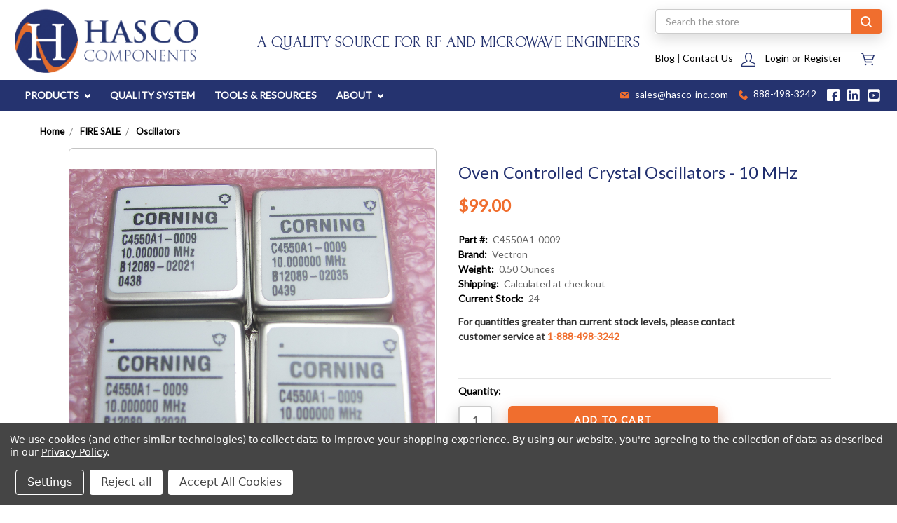

--- FILE ---
content_type: text/html; charset=UTF-8
request_url: https://www.hasco-inc.com/fire-sale/oven-controlled-crystal-oscillators-10-mhz/
body_size: 31640
content:
<!DOCTYPE html>
<html class="no-js" lang="en">

<head>
    <title>Crystal Oscillators | HASCO Components</title>
    <link rel="dns-prefetch preconnect" href="https://cdn11.bigcommerce.com/s-68dp4b" crossorigin><link rel="dns-prefetch preconnect" href="https://fonts.googleapis.com/" crossorigin><link rel="dns-prefetch preconnect" href="https://fonts.gstatic.com/" crossorigin>
    <meta property="product:price:amount" content="99" /><meta property="product:price:currency" content="USD" /><meta property="og:url" content="https://www.hasco-inc.com/fire-sale/oven-controlled-crystal-oscillators-10-mhz/" /><meta property="og:site_name" content="HASCO COMPONENTS" /><meta name="description" content="Order Online - Ship Today! Oscillators in Stock at HASCO"><link rel='canonical' href='https://www.hasco-inc.com/fire-sale/oven-controlled-crystal-oscillators-10-mhz/' /><meta name='platform' content='bigcommerce.stencil' /><meta property="og:type" content="product" />
<meta property="og:title" content="Oven Controlled Crystal Oscillators  - 10 MHz" />
<meta property="og:description" content="Order Online - Ship Today! Oscillators in Stock at HASCO" />
<meta property="og:image" content="https://cdn11.bigcommerce.com/s-68dp4b/products/1802/images/5152/C4550A1-0009_photo__64381.1468449798.350.350.png?c=2" />
<meta property="fb:admins" content="todd@hyth.com" />
<meta property="og:availability" content="instock" />
<meta property="pinterest:richpins" content="enabled" />
    
     

    <link href="https://cdn11.bigcommerce.com/s-68dp4b/product_images/HASCO_Favicon_48x4821.jpg?t&#x3D;1661366817" rel="shortcut icon">
    <meta name="viewport" content="width=device-width, initial-scale=1, maximum-scale=1">

    <script>
        document.documentElement.className = document.documentElement.className.replace('no-js', 'js');
    </script>
    <!-- Google Tag Manager -->
    <script>(function(w,d,s,l,i){w[l]=w[l]||[];w[l].push({'gtm.start':
    new Date().getTime(),event:'gtm.js'});var f=d.getElementsByTagName(s)[0],
    j=d.createElement(s),dl=l!='dataLayer'?'&l='+l:'';j.async=true;j.src=
    'https://www.googletagmanager.com/gtm.js?id='+i+dl;f.parentNode.insertBefore(j,f);
    })(window,document,'script','dataLayer','GTM-K9NRKMLX');</script>
    <!-- End Google Tag Manager -->

    <link href="https://fonts.googleapis.com/css?family=Montserrat:700,500%7CLato:400%7CForum:400&display=swap" rel="stylesheet">
    <link data-stencil-stylesheet href="https://cdn11.bigcommerce.com/s-68dp4b/stencil/4d2270c0-8d85-013d-5c12-5641df80a7c9/e/190e5730-d20c-013d-f54c-02a74e3dbf85/css/theme-3d9953e0-cc96-013e-67db-227b0696a291.css" rel="stylesheet">
    <link href="/content/dev_custom.css" rel="stylesheet">

    <!-- Start Tracking Code for analytics_googleanalytics4 -->

<script data-cfasync="false" src="https://cdn11.bigcommerce.com/shared/js/google_analytics4_bodl_subscribers-358423becf5d870b8b603a81de597c10f6bc7699.js" integrity="sha256-gtOfJ3Avc1pEE/hx6SKj/96cca7JvfqllWA9FTQJyfI=" crossorigin="anonymous"></script>
<script data-cfasync="false">
  (function () {
    window.dataLayer = window.dataLayer || [];

    function gtag(){
        dataLayer.push(arguments);
    }

    function initGA4(event) {
         function setupGtag() {
            function configureGtag() {
                gtag('js', new Date());
                gtag('set', 'developer_id.dMjk3Nj', true);
                gtag('config', 'G-QJVDZMVZYB');
            }

            var script = document.createElement('script');

            script.src = 'https://www.googletagmanager.com/gtag/js?id=G-QJVDZMVZYB';
            script.async = true;
            script.onload = configureGtag;

            document.head.appendChild(script);
        }

        setupGtag();

        if (typeof subscribeOnBodlEvents === 'function') {
            subscribeOnBodlEvents('G-QJVDZMVZYB', true);
        }

        window.removeEventListener(event.type, initGA4);
    }

    gtag('consent', 'default', {"ad_storage":"denied","ad_user_data":"denied","ad_personalization":"denied","analytics_storage":"denied","functionality_storage":"denied"})
            

    var eventName = document.readyState === 'complete' ? 'consentScriptsLoaded' : 'DOMContentLoaded';
    window.addEventListener(eventName, initGA4, false);
  })()
</script>

<!-- End Tracking Code for analytics_googleanalytics4 -->

<!-- Start Tracking Code for analytics_siteverification -->

<meta name="google-site-verification" content="ZYHZstvX-ajzbJ_t1hZh0eMdyLKx05lFnIN1IDEcBn8" />

<!-- End Tracking Code for analytics_siteverification -->


<script type="text/javascript" src="https://checkout-sdk.bigcommerce.com/v1/loader.js" defer ></script>
<script src="https://www.google.com/recaptcha/api.js" async defer></script>
<script>window.consentManagerStoreConfig = function () { return {"storeName":"HASCO COMPONENTS","privacyPolicyUrl":"https:\/\/www.hasco-inc.com\/privacy-policy\/","writeKey":null,"improvedConsentManagerEnabled":true,"AlwaysIncludeScriptsWithConsentTag":true}; };</script>
<script type="text/javascript" src="https://cdn11.bigcommerce.com/shared/js/bodl-consent-32a446f5a681a22e8af09a4ab8f4e4b6deda6487.js" integrity="sha256-uitfaufFdsW9ELiQEkeOgsYedtr3BuhVvA4WaPhIZZY=" crossorigin="anonymous" defer></script>
<script type="text/javascript" src="https://cdn11.bigcommerce.com/shared/js/storefront/consent-manager-config-3013a89bb0485f417056882e3b5cf19e6588b7ba.js" defer></script>
<script type="text/javascript" src="https://cdn11.bigcommerce.com/shared/js/storefront/consent-manager-08633fe15aba542118c03f6d45457262fa9fac88.js" defer></script>
<script type="text/javascript">
var BCData = {"product_attributes":{"sku":"C4550A1-0009","upc":null,"mpn":"C4550A1-0009","gtin":null,"weight":{"formatted":"0.50 Ounces","value":0.5},"base":true,"image":null,"price":{"without_tax":{"formatted":"$99.00","value":99,"currency":"USD"},"tax_label":"California Sales Tax"},"stock":24,"instock":true,"stock_message":null,"purchasable":true,"purchasing_message":null,"call_for_price_message":null}};
</script>
<script defer src="//filter.freshclick.co.uk/assets/client/freshclick-filter-new.js"  data-site="68dp4b" data-customer-group="2" data-cat="" data-brand="" data-channel-id="1" id="fresh_filter"></script><script type="text/javascript">  window.freshclick_filter_configurations = "{\"search\":{\"is_preview_mode\":\"0\",\"is_search\":\"0\",\"search_container\":\"\",\"is_search_ajax\":\"0\",\"filter_color\":\"#F06E2E\",\"login_for_price\":\"0\",\"login_for_price_text\":\"\",\"search_start\":\"3\",\"column_type\":\"2\",\"enterprise_search_style\":\"3\",\"is_auto_search\":\"0\",\"auto_search_wait_time\":\"600\",\"is_trending_now\":\"1\",\"is_suggested_search\":\"0\",\"suggested_array\":[],\"is_recent_search\":\"0\",\"recent_search_language\":\"Recent Searches\",\"trending_now_language\":\"Trending Searches\",\"trending_now_search_count\":\"5\",\"trending_array\":[],\"search_category\":\"false\",\"search_js\":\"\"}}"; </script>
 <script data-cfasync="false" src="https://microapps.bigcommerce.com/bodl-events/1.9.4/index.js" integrity="sha256-Y0tDj1qsyiKBRibKllwV0ZJ1aFlGYaHHGl/oUFoXJ7Y=" nonce="" crossorigin="anonymous"></script>
 <script data-cfasync="false" nonce="">

 (function() {
    function decodeBase64(base64) {
       const text = atob(base64);
       const length = text.length;
       const bytes = new Uint8Array(length);
       for (let i = 0; i < length; i++) {
          bytes[i] = text.charCodeAt(i);
       }
       const decoder = new TextDecoder();
       return decoder.decode(bytes);
    }
    window.bodl = JSON.parse(decodeBase64("[base64]"));
 })()

 </script>

<script nonce="">
(function () {
    var xmlHttp = new XMLHttpRequest();

    xmlHttp.open('POST', 'https://bes.gcp.data.bigcommerce.com/nobot');
    xmlHttp.setRequestHeader('Content-Type', 'application/json');
    xmlHttp.send('{"store_id":"393191","timezone_offset":"-7.0","timestamp":"2026-01-24T10:35:34.68032800Z","visit_id":"429b613b-902f-4de6-bbb6-c7b41d9d946a","channel_id":1}');
})();
</script>

    
</head>

<body>
    <!-- Google Tag Manager (noscript) -->
    <noscript><iframe src="https://www.googletagmanager.com/ns.html?id=GTM-K9NRKMLX"
    height="0" width="0" style="display:none;visibility:hidden"></iframe></noscript>
    <!-- End Google Tag Manager (noscript) -->
    <svg data-src="https://cdn11.bigcommerce.com/s-68dp4b/stencil/4d2270c0-8d85-013d-5c12-5641df80a7c9/e/190e5730-d20c-013d-f54c-02a74e3dbf85/img/icon-sprite.svg" class="icons-svg-sprite"></svg>
    <div class="ob-mobile-sameday">
        <div class="time-message--mobile"></div>
    </div>
    <header class="header" role="banner">
  <div data-content-region="pencil_banner--global"><div data-layout-id="af072910-beea-4739-956d-d854647dee7a">       <div data-sub-layout-container="a33bf10d-a10c-4080-95b7-d2f195c91571" data-layout-name="Layout">
    <style data-container-styling="a33bf10d-a10c-4080-95b7-d2f195c91571">
        [data-sub-layout-container="a33bf10d-a10c-4080-95b7-d2f195c91571"] {
            box-sizing: border-box;
            display: flex;
            flex-wrap: wrap;
            z-index: 0;
            position: relative;
            height: ;
            padding-top: 0px;
            padding-right: 0px;
            padding-bottom: 0px;
            padding-left: 0px;
            margin-top: 0px;
            margin-right: 0px;
            margin-bottom: 0px;
            margin-left: 0px;
            border-width: 0px;
            border-style: solid;
            border-color: #333333;
        }

        [data-sub-layout-container="a33bf10d-a10c-4080-95b7-d2f195c91571"]:after {
            display: block;
            position: absolute;
            top: 0;
            left: 0;
            bottom: 0;
            right: 0;
            background-size: cover;
            z-index: auto;
        }
    </style>

    <div data-sub-layout="78d2c748-af95-4ed5-bd2e-4ebfa150be37">
        <style data-column-styling="78d2c748-af95-4ed5-bd2e-4ebfa150be37">
            [data-sub-layout="78d2c748-af95-4ed5-bd2e-4ebfa150be37"] {
                display: flex;
                flex-direction: column;
                box-sizing: border-box;
                flex-basis: 100%;
                max-width: 100%;
                z-index: 0;
                position: relative;
                height: ;
                padding-top: 0px;
                padding-right: 10.5px;
                padding-bottom: 0px;
                padding-left: 10.5px;
                margin-top: 0px;
                margin-right: 0px;
                margin-bottom: 0px;
                margin-left: 0px;
                border-width: 0px;
                border-style: solid;
                border-color: #333333;
                justify-content: center;
            }
            [data-sub-layout="78d2c748-af95-4ed5-bd2e-4ebfa150be37"]:after {
                display: block;
                position: absolute;
                top: 0;
                left: 0;
                bottom: 0;
                right: 0;
                background-size: cover;
                z-index: auto;
            }
            @media only screen and (max-width: 700px) {
                [data-sub-layout="78d2c748-af95-4ed5-bd2e-4ebfa150be37"] {
                    flex-basis: 100%;
                    max-width: 100%;
                }
            }
        </style>
    </div>
</div>

       <div data-sub-layout-container="6d9724b4-4924-4169-ae7f-0508faaa42b9" data-layout-name="Layout">
    <style data-container-styling="6d9724b4-4924-4169-ae7f-0508faaa42b9">
        [data-sub-layout-container="6d9724b4-4924-4169-ae7f-0508faaa42b9"] {
            box-sizing: border-box;
            display: flex;
            flex-wrap: wrap;
            z-index: 0;
            position: relative;
            height: ;
            padding-top: 0px;
            padding-right: 0px;
            padding-bottom: 0px;
            padding-left: 0px;
            margin-top: 0px;
            margin-right: 0px;
            margin-bottom: 0px;
            margin-left: 0px;
            border-width: 0px;
            border-style: solid;
            border-color: #333333;
        }

        [data-sub-layout-container="6d9724b4-4924-4169-ae7f-0508faaa42b9"]:after {
            display: block;
            position: absolute;
            top: 0;
            left: 0;
            bottom: 0;
            right: 0;
            background-size: cover;
            z-index: auto;
        }
    </style>

    <div data-sub-layout="a8e0b871-a015-456a-81cb-08d9820ecb19">
        <style data-column-styling="a8e0b871-a015-456a-81cb-08d9820ecb19">
            [data-sub-layout="a8e0b871-a015-456a-81cb-08d9820ecb19"] {
                display: flex;
                flex-direction: column;
                box-sizing: border-box;
                flex-basis: 100%;
                max-width: 100%;
                z-index: 0;
                position: relative;
                height: ;
                padding-top: 0px;
                padding-right: 10.5px;
                padding-bottom: 0px;
                padding-left: 10.5px;
                margin-top: 0px;
                margin-right: 0px;
                margin-bottom: 0px;
                margin-left: 0px;
                border-width: 0px;
                border-style: solid;
                border-color: #333333;
                justify-content: center;
            }
            [data-sub-layout="a8e0b871-a015-456a-81cb-08d9820ecb19"]:after {
                display: block;
                position: absolute;
                top: 0;
                left: 0;
                bottom: 0;
                right: 0;
                background-size: cover;
                z-index: auto;
            }
            @media only screen and (max-width: 700px) {
                [data-sub-layout="a8e0b871-a015-456a-81cb-08d9820ecb19"] {
                    flex-basis: 100%;
                    max-width: 100%;
                }
            }
        </style>
    </div>
</div>

</div></div> <nav class="navUser">
    <div class="ob-navUser--desktop">
        <h1 class="header-logo header-logo--left">
            <a href="https://www.hasco-inc.com/">
            <div class="header-logo-image-container">
                <img class="header-logo-image" src="https://cdn11.bigcommerce.com/s-68dp4b/stencil/4d2270c0-8d85-013d-5c12-5641df80a7c9/e/190e5730-d20c-013d-f54c-02a74e3dbf85/icons/hasco-logo.svg" alt="HASCO COMPONENTS" title="HASCO COMPONENTS">
            </div>
</a>
        </h1>
        <h2>A QUALITY SOURCE FOR RF AND MICROWAVE ENGINEERS</h2>
        
        <ul class="navUser-section navUser-section--alt">
            <li class="navUser-item navUser-item--search">
                <div class="top-search">
    <!-- snippet location forms_search -->
    <form class="form" action="/search.php">
        <fieldset class="form-fieldset">
            <div class="form-field">
                <label class="is-srOnly" for="search_query">Search</label>
                <input class="form-input" data-search-quick name="search_query" id="search_query2" data-error-message="Search field cannot be empty." placeholder="Search the store" autocomplete="on">
                <button class="timmy search-icon" type="submit">
                  <img src="https://cdn11.bigcommerce.com/s-68dp4b/stencil/4d2270c0-8d85-013d-5c12-5641df80a7c9/e/190e5730-d20c-013d-f54c-02a74e3dbf85/img/client-images/glass.png" alt="search glass">
                </button>
            </div>
        </fieldset>
    </form>
    <!-- <section class="quickSearchResults" data-bind="html: results"></section> -->
</div>
            </li>
            
            <div class="ob-navlist-inner">

                <li class="navUser-item">
                    <a href="https://blog.hasco-inc.com/">Blog</a> | <a href="/contact/">Contact Us</a>
                </li>
                <li class="navUser-item navUser-item--account">
                    <img src="https://cdn11.bigcommerce.com/s-68dp4b/stencil/4d2270c0-8d85-013d-5c12-5641df80a7c9/e/190e5730-d20c-013d-f54c-02a74e3dbf85/icons/ob-login-icon.svg" class="ob-login-icon" />
                        <a class="navUser-action" href="/login.php">Login</a>
                            <span class="navUser-or">or</span> <a class="navUser-action" href="/login.php?action&#x3D;create_account">Register</a>
                </li>
                <li class="navUser-item navUser-item--cart">
                    <a
                        class="navUser-action"
                        data-cart-preview
                        data-dropdown="cart-preview-dropdown"
                        data-options="align:right"
                        href="/cart.php">
                        <span class="navUser-item-cartLabel"><img src="https://cdn11.bigcommerce.com/s-68dp4b/stencil/4d2270c0-8d85-013d-5c12-5641df80a7c9/e/190e5730-d20c-013d-f54c-02a74e3dbf85/icons/ob-cart-icon.svg" /></span> <span class="countPill cart-quantity"></span>
                    </a>

                    <div class="dropdown-menu" id="cart-preview-dropdown" data-dropdown-content aria-hidden="true"></div>
                </li>

            </div>

        </ul>
    </div>

    <div class="ob-navUser--mobile">
        <div class="row1">
            <h1 class="header-logo header-logo--left">
                <a href="https://www.hasco-inc.com/">
            <div class="header-logo-image-container">
                <img class="header-logo-image" src="https://cdn11.bigcommerce.com/s-68dp4b/stencil/4d2270c0-8d85-013d-5c12-5641df80a7c9/e/190e5730-d20c-013d-f54c-02a74e3dbf85/icons/hasco-logo.svg" alt="HASCO COMPONENTS" title="HASCO COMPONENTS">
            </div>
</a>
            </h1>
            <div class="ob-right">
                    <a class="navUser-action" href="/login.php"><img src="https://cdn11.bigcommerce.com/s-68dp4b/stencil/4d2270c0-8d85-013d-5c12-5641df80a7c9/e/190e5730-d20c-013d-f54c-02a74e3dbf85/icons/ob-login-icon.svg" class="ob-login-icon" /></a>
        
                <li class="navUser-item navUser-item--cart">
                    <a
                        class="navUser-action"
                        data-cart-preview
                        data-dropdown="cart-preview-dropdown"
                        data-options="align:right"
                        href="/cart.php">
                        <span class="navUser-item-cartLabel"><img src="https://cdn11.bigcommerce.com/s-68dp4b/stencil/4d2270c0-8d85-013d-5c12-5641df80a7c9/e/190e5730-d20c-013d-f54c-02a74e3dbf85/icons/ob-cart-icon.svg" /></span> <span class="countPill cart-quantity"></span>
                    </a>
    
                    <div class="dropdown-menu" id="cart-preview-dropdown" data-dropdown-content aria-hidden="true"></div>
                </li>
                <a href="#" class="mobileMenu-toggle" data-mobile-menu-toggle="menu">
                    <span class="mobileMenu-toggleIcon">Toggle menu</span>
                </a>
            </div>
        </div>
        <div class="top-search">
    <!-- snippet location forms_search -->
    <form class="form" action="/search.php">
        <fieldset class="form-fieldset">
            <div class="form-field">
                <label class="is-srOnly" for="search_query">Search</label>
                <input class="form-input" data-search-quick name="search_query" id="search_query2" data-error-message="Search field cannot be empty." placeholder="Search the store" autocomplete="on">
                <button class="timmy search-icon" type="submit">
                  <img src="https://cdn11.bigcommerce.com/s-68dp4b/stencil/4d2270c0-8d85-013d-5c12-5641df80a7c9/e/190e5730-d20c-013d-f54c-02a74e3dbf85/img/client-images/glass.png" alt="search glass">
                </button>
            </div>
        </fieldset>
    </form>
    <!-- <section class="quickSearchResults" data-bind="html: results"></section> -->
</div>
    </div>
</nav>

  <div class="ob-subnav--blue">
    <div class="ob-subnav-inner">
      <nav role="navigation" class="ob-dropdown-nav">
        <ul>
          <li class="ob-dropdown-header">
            <a href="/">PRODUCTS <i class="icon navPages-action-moreIcon" aria-hidden="true">
                <svg width="10" height="6" viewBox="0 0 10 6" fill="none" xmlns="http://www.w3.org/2000/svg">
                  <path d="M5.5043 5.78032C5.22537 6.07323 4.7724 6.07323 4.49347 5.78032L0.209193 1.28119C-0.0697308 0.988283 -0.0697308 0.512595 0.209193 0.219683C0.488118 -0.0732283 0.941092 -0.0732283 1.22002 0.219683L5 4.18922L8.77998 0.222027C9.05891 -0.0708847 9.51188 -0.0708847 9.79081 0.222027C10.0697 0.514938 10.0697 0.990627 9.79081 1.28354L5.50653 5.78266L5.5043 5.78032Z" fill="white" />
                </svg>
              </i>
            </a>
            <div class="custom-dropdown">
              <div class="first-level find-next">
                <ul class="nav-menu-first">
                    <li class="navPages-item">
                    <a class="navPages-action has-subMenu" href="https://www.hasco-inc.com/categories/adapters.html" data-collapsible="navPages-824">
    Adapters <i class="icon navPages-action-moreIcon" aria-hidden="true"><svg width="6" height="10" viewBox="0 0 6 10" fill="none" xmlns="http://www.w3.org/2000/svg">
            <path d="M5.78032 4.4957C6.07323 4.77463 6.07323 5.2276 5.78032 5.50653L1.28119 9.79081C0.988283 10.0697 0.512595 10.0697 0.219684 9.79081C-0.0732279 9.51188 -0.0732279 9.05891 0.219684 8.77998L4.18922 5L0.222027 1.22002C-0.0708846 0.941091 -0.0708846 0.488118 0.222027 0.209193C0.514938 -0.0697311 0.990627 -0.0697311 1.28354 0.209193L5.78266 4.49347L5.78032 4.4957Z" fill="black"/>
        </svg>
                        </i>
</a>
<div class="navPage-subMenu" id="navPages-824" aria-hidden="true" tabindex="-1">
    <ul class="navPage-subMenu-list">
        <li class="navPage-subMenu-item">
            <a class="navPage-subMenu-action navPages-action" href="https://www.hasco-inc.com/categories/adapters.html">All Adapters</a>
        </li>
            <li class="navPage-subMenu-item">
                    <a class="navPage-subMenu-action navPages-action" href="https://www.hasco-inc.com/categories/adapters/adapters-in-series.html">Adapters - In Series</a>
            </li>
            <li class="navPage-subMenu-item">
                    <a
                        class="navPage-subMenu-action navPages-action has-subMenu"
                        href="https://www.hasco-inc.com/categories/adapters/adapters---between-series.html"
                        data-collapsible="navPages-830"
                        data-collapsible-disabled-breakpoint="medium"
                        data-collapsible-disabled-state="open"
                        data-collapsible-enabled-state="closed">
                        Adapters - Between Series <i class="icon navPages-action-moreIcon" aria-hidden="true"><svg width="6" height="10" viewBox="0 0 6 10" fill="none" xmlns="http://www.w3.org/2000/svg">
                                <path d="M5.78032 4.4957C6.07323 4.77463 6.07323 5.2276 5.78032 5.50653L1.28119 9.79081C0.988283 10.0697 0.512595 10.0697 0.219684 9.79081C-0.0732279 9.51188 -0.0732279 9.05891 0.219684 8.77998L4.18922 5L0.222027 1.22002C-0.0708846 0.941091 -0.0708846 0.488118 0.222027 0.209193C0.514938 -0.0697311 0.990627 -0.0697311 1.28354 0.209193L5.78266 4.49347L5.78032 4.4957Z" fill="black"/>
                            </svg>
                        </i>
                    </a>
                    <ul class="navPage-childList" id="navPages-830">
                        <li class="navPage-childList-item">
                            <a class="navPage-childList-action navPages-action" href="https://www.hasco-inc.com/categories/adapters/adapters-between-series/1-85mm-to-2-4mm.html">1.85mm to 2.4mm</a>
                        </li>
                    </ul>
            </li>
            <li class="navPage-subMenu-item">
                    <a class="navPage-subMenu-action navPages-action" href="https://www.hasco-inc.com/categories/adapters/adapters-low-pim.html">Adapters - Low PIM</a>
            </li>
            <li class="navPage-subMenu-item">
                    <a class="navPage-subMenu-action navPages-action" href="https://www.hasco-inc.com/categories/adapters/adapters-waveguide.html">Adapters - Waveguide</a>
            </li>
            <li class="navPage-subMenu-item">
                    <a class="navPage-subMenu-action navPages-action" href="https://www.hasco-inc.com/categories/adapters/adapter-kits.html">Adapter Kits</a>
            </li>
    </ul>
</div>
                    </li>
                    <li class="navPages-item">
                    <a class="navPages-action has-subMenu" href="https://www.hasco-inc.com/amplifiers" data-collapsible="navPages-1115">
    Amplifiers <i class="icon navPages-action-moreIcon" aria-hidden="true"><svg width="6" height="10" viewBox="0 0 6 10" fill="none" xmlns="http://www.w3.org/2000/svg">
            <path d="M5.78032 4.4957C6.07323 4.77463 6.07323 5.2276 5.78032 5.50653L1.28119 9.79081C0.988283 10.0697 0.512595 10.0697 0.219684 9.79081C-0.0732279 9.51188 -0.0732279 9.05891 0.219684 8.77998L4.18922 5L0.222027 1.22002C-0.0708846 0.941091 -0.0708846 0.488118 0.222027 0.209193C0.514938 -0.0697311 0.990627 -0.0697311 1.28354 0.209193L5.78266 4.49347L5.78032 4.4957Z" fill="black"/>
        </svg>
                        </i>
</a>
<div class="navPage-subMenu" id="navPages-1115" aria-hidden="true" tabindex="-1">
    <ul class="navPage-subMenu-list">
        <li class="navPage-subMenu-item">
            <a class="navPage-subMenu-action navPages-action" href="https://www.hasco-inc.com/amplifiers">All Amplifiers</a>
        </li>
            <li class="navPage-subMenu-item">
                    <a class="navPage-subMenu-action navPages-action" href="https://www.hasco-inc.com/categories/millimeterwave-components/amplifiers/low-noise-amplifier.html">Low Noise Amplifier</a>
            </li>
            <li class="navPage-subMenu-item">
                    <a class="navPage-subMenu-action navPages-action" href="https://www.hasco-inc.com/categories/millimeterwave-components/amplifiers/power-amplifier.html">Power Amplifier</a>
            </li>
    </ul>
</div>
                    </li>
                    <li class="navPages-item">
                    <a class="navPages-action has-subMenu" href="https://www.hasco-inc.com/categories/antennas.html" data-collapsible="navPages-1152">
    Antennas <i class="icon navPages-action-moreIcon" aria-hidden="true"><svg width="6" height="10" viewBox="0 0 6 10" fill="none" xmlns="http://www.w3.org/2000/svg">
            <path d="M5.78032 4.4957C6.07323 4.77463 6.07323 5.2276 5.78032 5.50653L1.28119 9.79081C0.988283 10.0697 0.512595 10.0697 0.219684 9.79081C-0.0732279 9.51188 -0.0732279 9.05891 0.219684 8.77998L4.18922 5L0.222027 1.22002C-0.0708846 0.941091 -0.0708846 0.488118 0.222027 0.209193C0.514938 -0.0697311 0.990627 -0.0697311 1.28354 0.209193L5.78266 4.49347L5.78032 4.4957Z" fill="black"/>
        </svg>
                        </i>
</a>
<div class="navPage-subMenu" id="navPages-1152" aria-hidden="true" tabindex="-1">
    <ul class="navPage-subMenu-list">
        <li class="navPage-subMenu-item">
            <a class="navPage-subMenu-action navPages-action" href="https://www.hasco-inc.com/categories/antennas.html">All Antennas</a>
        </li>
            <li class="navPage-subMenu-item">
                    <a class="navPage-subMenu-action navPages-action" href="https://www.hasco-inc.com/categories/antennas/blade-antennas.html">Blade Antennas</a>
            </li>
            <li class="navPage-subMenu-item">
                    <a class="navPage-subMenu-action navPages-action" href="https://www.hasco-inc.com/categories/antennas/standard-gain-horn-antennas.html">Standard Gain Horn Antennas</a>
            </li>
    </ul>
</div>
                    </li>
                    <li class="navPages-item">
                    <a class="navPages-action has-subMenu" href="https://www.hasco-inc.com/attenuators.html" data-collapsible="navPages-825">
    Attenuators  <i class="icon navPages-action-moreIcon" aria-hidden="true"><svg width="6" height="10" viewBox="0 0 6 10" fill="none" xmlns="http://www.w3.org/2000/svg">
            <path d="M5.78032 4.4957C6.07323 4.77463 6.07323 5.2276 5.78032 5.50653L1.28119 9.79081C0.988283 10.0697 0.512595 10.0697 0.219684 9.79081C-0.0732279 9.51188 -0.0732279 9.05891 0.219684 8.77998L4.18922 5L0.222027 1.22002C-0.0708846 0.941091 -0.0708846 0.488118 0.222027 0.209193C0.514938 -0.0697311 0.990627 -0.0697311 1.28354 0.209193L5.78266 4.49347L5.78032 4.4957Z" fill="black"/>
        </svg>
                        </i>
</a>
<div class="navPage-subMenu" id="navPages-825" aria-hidden="true" tabindex="-1">
    <ul class="navPage-subMenu-list">
        <li class="navPage-subMenu-item">
            <a class="navPage-subMenu-action navPages-action" href="https://www.hasco-inc.com/attenuators.html">All Attenuators </a>
        </li>
            <li class="navPage-subMenu-item">
                    <a class="navPage-subMenu-action navPages-action" href="https://www.hasco-inc.com/categories/attenuators/1-85mm-attenuators.html">1.85mm Attenuators</a>
            </li>
            <li class="navPage-subMenu-item">
                    <a class="navPage-subMenu-action navPages-action" href="https://www.hasco-inc.com/categories/attenuators/2-4mm-attenuators.html">2.4mm Attenuators</a>
            </li>
            <li class="navPage-subMenu-item">
                    <a class="navPage-subMenu-action navPages-action" href="https://www.hasco-inc.com/categories/attenuators/2-92mm-attenuators.html">2.92mm Attenuators</a>
            </li>
            <li class="navPage-subMenu-item">
                    <a class="navPage-subMenu-action navPages-action" href="https://www.hasco-inc.com/categories/attenuators/n-fixed-attenuators.html">N Fixed Attenuators</a>
            </li>
            <li class="navPage-subMenu-item">
                    <a class="navPage-subMenu-action navPages-action" href="https://www.hasco-inc.com/categories/attenuators/sma-attenuators.html">SMA Attenuators</a>
            </li>
            <li class="navPage-subMenu-item">
                    <a class="navPage-subMenu-action navPages-action" href="https://www.hasco-inc.com/categories/attenuators/waveguide-attenuators.html">Waveguide Attenuators</a>
            </li>
    </ul>
</div>
                    </li>
                    <li class="navPages-item">
                    <a class="navPages-action" href="https://www.hasco-inc.com/categories/bias-tees.html">Bias Tees</a>
                    </li>
                    <li class="navPages-item">
                    <a class="navPages-action has-subMenu" href="https://www.hasco-inc.com/rfcables" data-collapsible="navPages-731">
    Cable Assemblies <i class="icon navPages-action-moreIcon" aria-hidden="true"><svg width="6" height="10" viewBox="0 0 6 10" fill="none" xmlns="http://www.w3.org/2000/svg">
            <path d="M5.78032 4.4957C6.07323 4.77463 6.07323 5.2276 5.78032 5.50653L1.28119 9.79081C0.988283 10.0697 0.512595 10.0697 0.219684 9.79081C-0.0732279 9.51188 -0.0732279 9.05891 0.219684 8.77998L4.18922 5L0.222027 1.22002C-0.0708846 0.941091 -0.0708846 0.488118 0.222027 0.209193C0.514938 -0.0697311 0.990627 -0.0697311 1.28354 0.209193L5.78266 4.49347L5.78032 4.4957Z" fill="black"/>
        </svg>
                        </i>
</a>
<div class="navPage-subMenu" id="navPages-731" aria-hidden="true" tabindex="-1">
    <ul class="navPage-subMenu-list">
        <li class="navPage-subMenu-item">
            <a class="navPage-subMenu-action navPages-action" href="https://www.hasco-inc.com/rfcables">All Cable Assemblies</a>
        </li>
            <li class="navPage-subMenu-item">
                    <a class="navPage-subMenu-action navPages-action" href="https://www.hasco-inc.com/categories/cable-assemblies/1.0mm-to-1.0mm-110-ghz.html">1.0mm to 1.0mm | 110 GHz</a>
            </li>
            <li class="navPage-subMenu-item">
                    <a class="navPage-subMenu-action navPages-action" href="https://www.hasco-inc.com/categories/cable-assemblies/1-85mm-to-1-85mm-67-ghz.html">1.85mm to 1.85mm | 67 GHz</a>
            </li>
            <li class="navPage-subMenu-item">
                    <a class="navPage-subMenu-action navPages-action" href="https://www.hasco-inc.com/categories/cable-assemblies/2-4mm-to-2-4mm-50-ghz.html">2.4mm to 2.4mm | 50 GHz</a>
            </li>
            <li class="navPage-subMenu-item">
                    <a class="navPage-subMenu-action navPages-action" href="https://www.hasco-inc.com/categories/cable-assemblies/2-92mm-to-2-92mm.html">2.92mm to 2.92mm | 40 GHz</a>
            </li>
            <li class="navPage-subMenu-item">
                    <a class="navPage-subMenu-action navPages-action" href="https://www.hasco-inc.com/categories/cable-assemblies/3-5mm-to-35mm.html">3.5mm to 3.5mm | 26.5 GHz</a>
            </li>
            <li class="navPage-subMenu-item">
                    <a class="navPage-subMenu-action navPages-action" href="https://www.hasco-inc.com/categories/cable-assemblies/sma-to-sma.html">SMA to SMA | 2-26 GHz</a>
            </li>
            <li class="navPage-subMenu-item">
                    <a class="navPage-subMenu-action navPages-action" href="https://www.hasco-inc.com/categories/cable-assemblies/sma-to-n.html">SMA to N</a>
            </li>
            <li class="navPage-subMenu-item">
                    <a class="navPage-subMenu-action navPages-action" href="https://www.hasco-inc.com/categories/cable-assemblies/n-to-n.html">N to N | 18 GHz</a>
            </li>
            <li class="navPage-subMenu-item">
                    <a class="navPage-subMenu-action navPages-action" href="https://www.hasco-inc.com/categories/cable-assemblies/7-16-to-7-16-6-ghz.html">7/16 to 7/16 | 6 GHz</a>
            </li>
            <li class="navPage-subMenu-item">
                    <a class="navPage-subMenu-action navPages-action" href="https://www.hasco-inc.com/categories/cable-assemblies/4-1-9-5-mini-din-male-6-ghz.html">4.1/9.5 to 4.1/9.5 | 6 GHz</a>
            </li>
            <li class="navPage-subMenu-item">
                    <a class="navPage-subMenu-action navPages-action" href="https://www.hasco-inc.com/categories/microwave-cable-assemblies/microwave-armored-test-cables.html">Armored Test Cables</a>
            </li>
            <li class="navPage-subMenu-item">
                    <a class="navPage-subMenu-action navPages-action" href="https://www.hasco-inc.com/categories/microwave-cable-assemblies/rf-microwave-hand-formable-cables.html">Hand Formable Cables</a>
            </li>
            <li class="navPage-subMenu-item">
                    <a class="navPage-subMenu-action navPages-action" href="https://www.hasco-inc.com/categories/cable-assemblies/iw-microwave-reflex-cables.html">IW Microwave ReFlex Cables</a>
            </li>
            <li class="navPage-subMenu-item">
                    <a class="navPage-subMenu-action navPages-action" href="https://www.hasco-inc.com/categories/cable-assemblies/littlebend-cables.html">Littlebend Cables</a>
            </li>
            <li class="navPage-subMenu-item">
                    <a class="navPage-subMenu-action navPages-action" href="https://www.hasco-inc.com/categories/coaxial-cable-assemblies/low-loss-rf-microwave-coaxial-cables.html">Low Loss Test Cables</a>
            </li>
            <li class="navPage-subMenu-item">
                    <a class="navPage-subMenu-action navPages-action" href="https://www.hasco-inc.com/categories/cable-assemblies/low-pim-cables.html">Low PIM Cables</a>
            </li>
            <li class="navPage-subMenu-item">
                    <a class="navPage-subMenu-action navPages-action" href="https://www.hasco-inc.com/categories/coaxial-cable-assemblies/phase-stable-rf-microwave-coaxial-cables.html">Phase Stable Test Cables</a>
            </li>
            <li class="navPage-subMenu-item">
                    <a
                        class="navPage-subMenu-action navPages-action has-subMenu"
                        href="https://www.hasco-inc.com/categories/cable-assemblies/ruggedized-cables-low-loss-phase-stable.html"
                        data-collapsible="navPages-1494"
                        data-collapsible-disabled-breakpoint="medium"
                        data-collapsible-disabled-state="open"
                        data-collapsible-enabled-state="closed">
                        Ruggedized Cables, Low Loss, Phase Stable <i class="icon navPages-action-moreIcon" aria-hidden="true"><svg width="6" height="10" viewBox="0 0 6 10" fill="none" xmlns="http://www.w3.org/2000/svg">
                                <path d="M5.78032 4.4957C6.07323 4.77463 6.07323 5.2276 5.78032 5.50653L1.28119 9.79081C0.988283 10.0697 0.512595 10.0697 0.219684 9.79081C-0.0732279 9.51188 -0.0732279 9.05891 0.219684 8.77998L4.18922 5L0.222027 1.22002C-0.0708846 0.941091 -0.0708846 0.488118 0.222027 0.209193C0.514938 -0.0697311 0.990627 -0.0697311 1.28354 0.209193L5.78266 4.49347L5.78032 4.4957Z" fill="black"/>
                            </svg>
                        </i>
                    </a>
                    <ul class="navPage-childList" id="navPages-1494">
                        <li class="navPage-childList-item">
                            <a class="navPage-childList-action navPages-action" href="https://www.hasco-inc.com/categories/cable-assemblies/ruggedized-cables-low-loss-phase-stable/hll228r-2-4mm-female-to-2-92mm-male-40-ghz.html">HLL228R - 2.4mm Female to 2.92mm Male - 40 GHz</a>
                        </li>
                    </ul>
            </li>
            <li class="navPage-subMenu-item">
                    <a class="navPage-subMenu-action navPages-action" href="https://www.hasco-inc.com/semi-rigid-cables/">Semi Rigid Cables | 26.5 GHz</a>
            </li>
            <li class="navPage-subMenu-item">
                    <a class="navPage-subMenu-action navPages-action" href="https://www.hasco-inc.com/categories/cable-assemblies/vna-test-cables.html">VNA Test Cables</a>
            </li>
    </ul>
</div>
                    </li>
                    <li class="navPages-item">
                    <a class="navPages-action has-subMenu" href="https://www.hasco-inc.com/categories/circulators-1.html" data-collapsible="navPages-1240">
    Circulators <i class="icon navPages-action-moreIcon" aria-hidden="true"><svg width="6" height="10" viewBox="0 0 6 10" fill="none" xmlns="http://www.w3.org/2000/svg">
            <path d="M5.78032 4.4957C6.07323 4.77463 6.07323 5.2276 5.78032 5.50653L1.28119 9.79081C0.988283 10.0697 0.512595 10.0697 0.219684 9.79081C-0.0732279 9.51188 -0.0732279 9.05891 0.219684 8.77998L4.18922 5L0.222027 1.22002C-0.0708846 0.941091 -0.0708846 0.488118 0.222027 0.209193C0.514938 -0.0697311 0.990627 -0.0697311 1.28354 0.209193L5.78266 4.49347L5.78032 4.4957Z" fill="black"/>
        </svg>
                        </i>
</a>
<div class="navPage-subMenu" id="navPages-1240" aria-hidden="true" tabindex="-1">
    <ul class="navPage-subMenu-list">
        <li class="navPage-subMenu-item">
            <a class="navPage-subMenu-action navPages-action" href="https://www.hasco-inc.com/categories/circulators-1.html">All Circulators</a>
        </li>
            <li class="navPage-subMenu-item">
                    <a class="navPage-subMenu-action navPages-action" href="https://www.hasco-inc.com/categories/circulators/coaxial-circulators.html">Coaxial Circulators</a>
            </li>
            <li class="navPage-subMenu-item">
                    <a class="navPage-subMenu-action navPages-action" href="https://www.hasco-inc.com/categories/circulators/waveguide-circulators.html">Waveguide Circulators</a>
            </li>
    </ul>
</div>
                    </li>
                    <li class="navPages-item">
                    <a class="navPages-action has-subMenu" href="https://www.hasco-inc.com/southwest-microwave-connectors/" data-collapsible="navPages-726">
    Connectors <i class="icon navPages-action-moreIcon" aria-hidden="true"><svg width="6" height="10" viewBox="0 0 6 10" fill="none" xmlns="http://www.w3.org/2000/svg">
            <path d="M5.78032 4.4957C6.07323 4.77463 6.07323 5.2276 5.78032 5.50653L1.28119 9.79081C0.988283 10.0697 0.512595 10.0697 0.219684 9.79081C-0.0732279 9.51188 -0.0732279 9.05891 0.219684 8.77998L4.18922 5L0.222027 1.22002C-0.0708846 0.941091 -0.0708846 0.488118 0.222027 0.209193C0.514938 -0.0697311 0.990627 -0.0697311 1.28354 0.209193L5.78266 4.49347L5.78032 4.4957Z" fill="black"/>
        </svg>
                        </i>
</a>
<div class="navPage-subMenu" id="navPages-726" aria-hidden="true" tabindex="-1">
    <ul class="navPage-subMenu-list">
        <li class="navPage-subMenu-item">
            <a class="navPage-subMenu-action navPages-action" href="https://www.hasco-inc.com/southwest-microwave-connectors/">All Connectors</a>
        </li>
            <li class="navPage-subMenu-item">
                    <a class="navPage-subMenu-action navPages-action" href="https://www.hasco-inc.com/categories/connectors/1-0mm-connectors.html">1.0mm Connectors</a>
            </li>
            <li class="navPage-subMenu-item">
                    <a class="navPage-subMenu-action navPages-action" href="https://www.hasco-inc.com/categories/connectors/1-85mm-connectors.html">1.85mm Connectors</a>
            </li>
            <li class="navPage-subMenu-item">
                    <a class="navPage-subMenu-action navPages-action" href="https://www.hasco-inc.com/categories/connectors/2-4mm-connectors.html">2.4mm Connectors</a>
            </li>
            <li class="navPage-subMenu-item">
                    <a class="navPage-subMenu-action navPages-action" href="https://www.hasco-inc.com/2-92mm-connectors/">2.92mm Connectors</a>
            </li>
            <li class="navPage-subMenu-item">
                    <a class="navPage-subMenu-action navPages-action" href="https://www.hasco-inc.com/categories/connectors/sma-connectors.html">SMA Connectors</a>
            </li>
            <li class="navPage-subMenu-item">
                    <a class="navPage-subMenu-action navPages-action" href="https://www.hasco-inc.com/categories/connectors/ssma-connectors.html">SSMA Connectors</a>
            </li>
            <li class="navPage-subMenu-item">
                    <a class="navPage-subMenu-action navPages-action" href="https://www.hasco-inc.com/cable-connectors/">Cable Connectors</a>
            </li>
            <li class="navPage-subMenu-item">
                    <a class="navPage-subMenu-action navPages-action" href="https://www.hasco-inc.com/end-launch-connectors/">End Launch Connectors</a>
            </li>
            <li class="navPage-subMenu-item">
                    <a class="navPage-subMenu-action navPages-action" href="https://www.hasco-inc.com/categories/connectors/f-connectors.html">F Connectors</a>
            </li>
            <li class="navPage-subMenu-item">
                    <a class="navPage-subMenu-action navPages-action" href="https://www.hasco-inc.com/categories/connectors/type-n-connectors.html">Type N Connectors</a>
            </li>
            <li class="navPage-subMenu-item">
                    <a class="navPage-subMenu-action navPages-action" href="https://www.hasco-inc.com/tnc-connectors/">TNC Connectors</a>
            </li>
            <li class="navPage-subMenu-item">
                    <a class="navPage-subMenu-action navPages-action" href="https://www.hasco-inc.com/categories/connectors/vertical-launch-connectors.html">Vertical Launch Connectors</a>
            </li>
    </ul>
</div>
                    </li>
                    <li class="navPages-item">
                    <a class="navPages-action" href="https://www.hasco-inc.com/categories/corning-gilbert.html">Corning Gilbert</a>
                    </li>
                    <li class="navPages-item">
                    <a class="navPages-action" href="https://www.hasco-inc.com/dc-blocks/">DC Blocks</a>
                    </li>
                    <li class="navPages-item">
                    <a class="navPages-action has-subMenu" href="https://www.hasco-inc.com/categories/detectors.html" data-collapsible="navPages-1199">
    Detectors <i class="icon navPages-action-moreIcon" aria-hidden="true"><svg width="6" height="10" viewBox="0 0 6 10" fill="none" xmlns="http://www.w3.org/2000/svg">
            <path d="M5.78032 4.4957C6.07323 4.77463 6.07323 5.2276 5.78032 5.50653L1.28119 9.79081C0.988283 10.0697 0.512595 10.0697 0.219684 9.79081C-0.0732279 9.51188 -0.0732279 9.05891 0.219684 8.77998L4.18922 5L0.222027 1.22002C-0.0708846 0.941091 -0.0708846 0.488118 0.222027 0.209193C0.514938 -0.0697311 0.990627 -0.0697311 1.28354 0.209193L5.78266 4.49347L5.78032 4.4957Z" fill="black"/>
        </svg>
                        </i>
</a>
<div class="navPage-subMenu" id="navPages-1199" aria-hidden="true" tabindex="-1">
    <ul class="navPage-subMenu-list">
        <li class="navPage-subMenu-item">
            <a class="navPage-subMenu-action navPages-action" href="https://www.hasco-inc.com/categories/detectors.html">All Detectors</a>
        </li>
            <li class="navPage-subMenu-item">
                    <a class="navPage-subMenu-action navPages-action" href="https://www.hasco-inc.com/categories/detectors/waveguide-detectors.html">Waveguide Detectors</a>
            </li>
    </ul>
</div>
                    </li>
                    <li class="navPages-item">
                    <a class="navPages-action has-subMenu" href="https://www.hasco-inc.com/categories/directional-couplers.html" data-collapsible="navPages-828">
    Directional Couplers <i class="icon navPages-action-moreIcon" aria-hidden="true"><svg width="6" height="10" viewBox="0 0 6 10" fill="none" xmlns="http://www.w3.org/2000/svg">
            <path d="M5.78032 4.4957C6.07323 4.77463 6.07323 5.2276 5.78032 5.50653L1.28119 9.79081C0.988283 10.0697 0.512595 10.0697 0.219684 9.79081C-0.0732279 9.51188 -0.0732279 9.05891 0.219684 8.77998L4.18922 5L0.222027 1.22002C-0.0708846 0.941091 -0.0708846 0.488118 0.222027 0.209193C0.514938 -0.0697311 0.990627 -0.0697311 1.28354 0.209193L5.78266 4.49347L5.78032 4.4957Z" fill="black"/>
        </svg>
                        </i>
</a>
<div class="navPage-subMenu" id="navPages-828" aria-hidden="true" tabindex="-1">
    <ul class="navPage-subMenu-list">
        <li class="navPage-subMenu-item">
            <a class="navPage-subMenu-action navPages-action" href="https://www.hasco-inc.com/categories/directional-couplers.html">All Directional Couplers</a>
        </li>
            <li class="navPage-subMenu-item">
                    <a class="navPage-subMenu-action navPages-action" href="https://www.hasco-inc.com/categories/couplers/directional-couplers.html">Directional Couplers</a>
            </li>
            <li class="navPage-subMenu-item">
                    <a class="navPage-subMenu-action navPages-action" href="https://www.hasco-inc.com/categories/couplers/quadrature-hybrid-couplers.html">Quadrature Hybrid Couplers</a>
            </li>
    </ul>
</div>
                    </li>
                    <li class="navPages-item">
                    <a class="navPages-action has-subMenu" href="https://www.hasco-inc.com/categories/distribution-amplifiers.html" data-collapsible="navPages-1653">
    Distribution Amplifiers <i class="icon navPages-action-moreIcon" aria-hidden="true"><svg width="6" height="10" viewBox="0 0 6 10" fill="none" xmlns="http://www.w3.org/2000/svg">
            <path d="M5.78032 4.4957C6.07323 4.77463 6.07323 5.2276 5.78032 5.50653L1.28119 9.79081C0.988283 10.0697 0.512595 10.0697 0.219684 9.79081C-0.0732279 9.51188 -0.0732279 9.05891 0.219684 8.77998L4.18922 5L0.222027 1.22002C-0.0708846 0.941091 -0.0708846 0.488118 0.222027 0.209193C0.514938 -0.0697311 0.990627 -0.0697311 1.28354 0.209193L5.78266 4.49347L5.78032 4.4957Z" fill="black"/>
        </svg>
                        </i>
</a>
<div class="navPage-subMenu" id="navPages-1653" aria-hidden="true" tabindex="-1">
    <ul class="navPage-subMenu-list">
        <li class="navPage-subMenu-item">
            <a class="navPage-subMenu-action navPages-action" href="https://www.hasco-inc.com/categories/distribution-amplifiers.html">All Distribution Amplifiers</a>
        </li>
            <li class="navPage-subMenu-item">
                    <a class="navPage-subMenu-action navPages-action" href="https://www.hasco-inc.com/categories/distribution-amplifier/distribution-amplifier-accessories.html">Distribution Amplifier Accessories</a>
            </li>
    </ul>
</div>
                    </li>
                    <li class="navPages-item">
                    <a class="navPages-action" href="https://www.hasco-inc.com/categories/featured-products.html">Featured Products</a>
                    </li>
                    <li class="navPages-item">
                    <a class="navPages-action has-subMenu" href="https://www.hasco-inc.com/filters.html" data-collapsible="navPages-1161">
    Filters <i class="icon navPages-action-moreIcon" aria-hidden="true"><svg width="6" height="10" viewBox="0 0 6 10" fill="none" xmlns="http://www.w3.org/2000/svg">
            <path d="M5.78032 4.4957C6.07323 4.77463 6.07323 5.2276 5.78032 5.50653L1.28119 9.79081C0.988283 10.0697 0.512595 10.0697 0.219684 9.79081C-0.0732279 9.51188 -0.0732279 9.05891 0.219684 8.77998L4.18922 5L0.222027 1.22002C-0.0708846 0.941091 -0.0708846 0.488118 0.222027 0.209193C0.514938 -0.0697311 0.990627 -0.0697311 1.28354 0.209193L5.78266 4.49347L5.78032 4.4957Z" fill="black"/>
        </svg>
                        </i>
</a>
<div class="navPage-subMenu" id="navPages-1161" aria-hidden="true" tabindex="-1">
    <ul class="navPage-subMenu-list">
        <li class="navPage-subMenu-item">
            <a class="navPage-subMenu-action navPages-action" href="https://www.hasco-inc.com/filters.html">All Filters</a>
        </li>
            <li class="navPage-subMenu-item">
                    <a class="navPage-subMenu-action navPages-action" href="https://www.hasco-inc.com/categories/filters/band-stop.html">Band-Stop</a>
            </li>
            <li class="navPage-subMenu-item">
                    <a class="navPage-subMenu-action navPages-action" href="https://www.hasco-inc.com/categories/millimeterwave-components/filters/bandpass.html">Bandpass</a>
            </li>
            <li class="navPage-subMenu-item">
                    <a class="navPage-subMenu-action navPages-action" href="https://www.hasco-inc.com/categories/millimeterwave-components/filters/lowpass.html">Lowpass</a>
            </li>
    </ul>
</div>
                    </li>
                    <li class="navPages-item">
                    <a class="navPages-action" href="https://www.hasco-inc.com/categories/frequency-multipliers.html">Frequency Multipliers</a>
                    </li>
                    <li class="navPages-item">
                    <a class="navPages-action has-subMenu" href="https://www.hasco-inc.com/categories/isolators.html" data-collapsible="navPages-974">
    Isolators <i class="icon navPages-action-moreIcon" aria-hidden="true"><svg width="6" height="10" viewBox="0 0 6 10" fill="none" xmlns="http://www.w3.org/2000/svg">
            <path d="M5.78032 4.4957C6.07323 4.77463 6.07323 5.2276 5.78032 5.50653L1.28119 9.79081C0.988283 10.0697 0.512595 10.0697 0.219684 9.79081C-0.0732279 9.51188 -0.0732279 9.05891 0.219684 8.77998L4.18922 5L0.222027 1.22002C-0.0708846 0.941091 -0.0708846 0.488118 0.222027 0.209193C0.514938 -0.0697311 0.990627 -0.0697311 1.28354 0.209193L5.78266 4.49347L5.78032 4.4957Z" fill="black"/>
        </svg>
                        </i>
</a>
<div class="navPage-subMenu" id="navPages-974" aria-hidden="true" tabindex="-1">
    <ul class="navPage-subMenu-list">
        <li class="navPage-subMenu-item">
            <a class="navPage-subMenu-action navPages-action" href="https://www.hasco-inc.com/categories/isolators.html">All Isolators</a>
        </li>
            <li class="navPage-subMenu-item">
                    <a class="navPage-subMenu-action navPages-action" href="https://www.hasco-inc.com/categories/isolators/coaxial-isolators.html">Coaxial Isolators</a>
            </li>
            <li class="navPage-subMenu-item">
                    <a class="navPage-subMenu-action navPages-action" href="https://www.hasco-inc.com/categories/isolators/waveguide-isolators.html">Waveguide Isolators</a>
            </li>
    </ul>
</div>
                    </li>
                    <li class="navPages-item">
                    <a class="navPages-action has-subMenu" href="https://www.hasco-inc.com/launch-accessories/" data-collapsible="navPages-732">
    Launch Accessories <i class="icon navPages-action-moreIcon" aria-hidden="true"><svg width="6" height="10" viewBox="0 0 6 10" fill="none" xmlns="http://www.w3.org/2000/svg">
            <path d="M5.78032 4.4957C6.07323 4.77463 6.07323 5.2276 5.78032 5.50653L1.28119 9.79081C0.988283 10.0697 0.512595 10.0697 0.219684 9.79081C-0.0732279 9.51188 -0.0732279 9.05891 0.219684 8.77998L4.18922 5L0.222027 1.22002C-0.0708846 0.941091 -0.0708846 0.488118 0.222027 0.209193C0.514938 -0.0697311 0.990627 -0.0697311 1.28354 0.209193L5.78266 4.49347L5.78032 4.4957Z" fill="black"/>
        </svg>
                        </i>
</a>
<div class="navPage-subMenu" id="navPages-732" aria-hidden="true" tabindex="-1">
    <ul class="navPage-subMenu-list">
        <li class="navPage-subMenu-item">
            <a class="navPage-subMenu-action navPages-action" href="https://www.hasco-inc.com/launch-accessories/">All Launch Accessories</a>
        </li>
            <li class="navPage-subMenu-item">
                    <a class="navPage-subMenu-action navPages-action" href="https://www.hasco-inc.com/categories/launch-accessories/end-launch-test-boards.html">End Launch Test Boards</a>
            </li>
            <li class="navPage-subMenu-item">
                    <a class="navPage-subMenu-action navPages-action" href="https://www.hasco-inc.com/categories/launch-accessories/feedthrus-hermetic-seals-hasco.html">Feedthrus/Hermetic Seals - HASCO</a>
            </li>
            <li class="navPage-subMenu-item">
                    <a class="navPage-subMenu-action navPages-action" href="https://www.hasco-inc.com/categories/launch-accessories/hermetic-seals.html">Hermetic Seals</a>
            </li>
            <li class="navPage-subMenu-item">
                    <a class="navPage-subMenu-action navPages-action" href="https://www.hasco-inc.com/categories/launch-accessories/launch-pin-tab-to-stripline.html">Launch Pin-Tab to Stripline</a>
            </li>
            <li class="navPage-subMenu-item">
                    <a class="navPage-subMenu-action navPages-action" href="https://www.hasco-inc.com/categories/launch-accessories/launch-pin-and-dielectric-to-microstrip.html">Launch Pin and Dielectric to Microstrip</a>
            </li>
            <li class="navPage-subMenu-item">
                    <a class="navPage-subMenu-action navPages-action" href="https://www.hasco-inc.com/categories/launch-accessories/launch-pin-tab-and-dielectric-to-stripline.html">Launch Pin-Tab and Dielectric to Stripline</a>
            </li>
    </ul>
</div>
                    </li>
                    <li class="navPages-item">
                    <a class="navPages-action has-subMenu" href="https://www.hasco-inc.com/categories/pim.html" data-collapsible="navPages-920">
    Low PIM <i class="icon navPages-action-moreIcon" aria-hidden="true"><svg width="6" height="10" viewBox="0 0 6 10" fill="none" xmlns="http://www.w3.org/2000/svg">
            <path d="M5.78032 4.4957C6.07323 4.77463 6.07323 5.2276 5.78032 5.50653L1.28119 9.79081C0.988283 10.0697 0.512595 10.0697 0.219684 9.79081C-0.0732279 9.51188 -0.0732279 9.05891 0.219684 8.77998L4.18922 5L0.222027 1.22002C-0.0708846 0.941091 -0.0708846 0.488118 0.222027 0.209193C0.514938 -0.0697311 0.990627 -0.0697311 1.28354 0.209193L5.78266 4.49347L5.78032 4.4957Z" fill="black"/>
        </svg>
                        </i>
</a>
<div class="navPage-subMenu" id="navPages-920" aria-hidden="true" tabindex="-1">
    <ul class="navPage-subMenu-list">
        <li class="navPage-subMenu-item">
            <a class="navPage-subMenu-action navPages-action" href="https://www.hasco-inc.com/categories/pim.html">All Low PIM</a>
        </li>
            <li class="navPage-subMenu-item">
                    <a class="navPage-subMenu-action navPages-action" href="https://www.hasco-inc.com/categories/low-pim/low-pim-adapters.html">Low PIM Adapters</a>
            </li>
            <li class="navPage-subMenu-item">
                    <a class="navPage-subMenu-action navPages-action" href="https://www.hasco-inc.com/categories/cable-assemblies/low-pim-cables/low-pim-cables.html">Low PIM Cables</a>
            </li>
    </ul>
</div>
                    </li>
                    <li class="navPages-item">
                    <a class="navPages-action has-subMenu" href="https://www.hasco-inc.com/mmwave-mixers.html" data-collapsible="navPages-1171">
    Mixers <i class="icon navPages-action-moreIcon" aria-hidden="true"><svg width="6" height="10" viewBox="0 0 6 10" fill="none" xmlns="http://www.w3.org/2000/svg">
            <path d="M5.78032 4.4957C6.07323 4.77463 6.07323 5.2276 5.78032 5.50653L1.28119 9.79081C0.988283 10.0697 0.512595 10.0697 0.219684 9.79081C-0.0732279 9.51188 -0.0732279 9.05891 0.219684 8.77998L4.18922 5L0.222027 1.22002C-0.0708846 0.941091 -0.0708846 0.488118 0.222027 0.209193C0.514938 -0.0697311 0.990627 -0.0697311 1.28354 0.209193L5.78266 4.49347L5.78032 4.4957Z" fill="black"/>
        </svg>
                        </i>
</a>
<div class="navPage-subMenu" id="navPages-1171" aria-hidden="true" tabindex="-1">
    <ul class="navPage-subMenu-list">
        <li class="navPage-subMenu-item">
            <a class="navPage-subMenu-action navPages-action" href="https://www.hasco-inc.com/mmwave-mixers.html">All Mixers</a>
        </li>
            <li class="navPage-subMenu-item">
                    <a class="navPage-subMenu-action navPages-action" href="https://www.hasco-inc.com/categories/mixers/coaxial-mixers.html">Coaxial Mixers</a>
            </li>
            <li class="navPage-subMenu-item">
                    <a class="navPage-subMenu-action navPages-action" href="https://www.hasco-inc.com/categories/mixers/waveguide-mixers.html">Waveguide Mixers</a>
            </li>
    </ul>
</div>
                    </li>
                    <li class="navPages-item">
                    <a class="navPages-action has-subMenu" href="https://www.hasco-inc.com/categories/mmics.html" data-collapsible="navPages-1319">
    MMICs <i class="icon navPages-action-moreIcon" aria-hidden="true"><svg width="6" height="10" viewBox="0 0 6 10" fill="none" xmlns="http://www.w3.org/2000/svg">
            <path d="M5.78032 4.4957C6.07323 4.77463 6.07323 5.2276 5.78032 5.50653L1.28119 9.79081C0.988283 10.0697 0.512595 10.0697 0.219684 9.79081C-0.0732279 9.51188 -0.0732279 9.05891 0.219684 8.77998L4.18922 5L0.222027 1.22002C-0.0708846 0.941091 -0.0708846 0.488118 0.222027 0.209193C0.514938 -0.0697311 0.990627 -0.0697311 1.28354 0.209193L5.78266 4.49347L5.78032 4.4957Z" fill="black"/>
        </svg>
                        </i>
</a>
<div class="navPage-subMenu" id="navPages-1319" aria-hidden="true" tabindex="-1">
    <ul class="navPage-subMenu-list">
        <li class="navPage-subMenu-item">
            <a class="navPage-subMenu-action navPages-action" href="https://www.hasco-inc.com/categories/mmics.html">All MMICs</a>
        </li>
            <li class="navPage-subMenu-item">
                    <a class="navPage-subMenu-action navPages-action" href="https://www.hasco-inc.com/mmic_amplifiers.html">Amplifiers</a>
            </li>
            <li class="navPage-subMenu-item">
                    <a class="navPage-subMenu-action navPages-action" href="https://www.hasco-inc.com/mmic_detectors.html">Detectors</a>
            </li>
            <li class="navPage-subMenu-item">
                    <a class="navPage-subMenu-action navPages-action" href="https://www.hasco-inc.com/categories/mmics/development-boards.html">Development Boards</a>
            </li>
            <li class="navPage-subMenu-item">
                    <a class="navPage-subMenu-action navPages-action" href="https://www.hasco-inc.com/mmic_mixer.html">Mixers</a>
            </li>
            <li class="navPage-subMenu-item">
                    <a class="navPage-subMenu-action navPages-action" href="https://www.hasco-inc.com/mmic_multipliers.html">Multipliers</a>
            </li>
            <li class="navPage-subMenu-item">
                    <a class="navPage-subMenu-action navPages-action" href="https://www.hasco-inc.com/mmic_switches.html">Switches</a>
            </li>
    </ul>
</div>
                    </li>
                    <li class="navPages-item">
                    <a class="navPages-action" href="https://www.hasco-inc.com/categories/oscillators.html">Oscillators</a>
                    </li>
                    <li class="navPages-item">
                    <a class="navPages-action has-subMenu" href="https://www.hasco-inc.com/categories/power-dividers.html" data-collapsible="navPages-827">
    Power Dividers <i class="icon navPages-action-moreIcon" aria-hidden="true"><svg width="6" height="10" viewBox="0 0 6 10" fill="none" xmlns="http://www.w3.org/2000/svg">
            <path d="M5.78032 4.4957C6.07323 4.77463 6.07323 5.2276 5.78032 5.50653L1.28119 9.79081C0.988283 10.0697 0.512595 10.0697 0.219684 9.79081C-0.0732279 9.51188 -0.0732279 9.05891 0.219684 8.77998L4.18922 5L0.222027 1.22002C-0.0708846 0.941091 -0.0708846 0.488118 0.222027 0.209193C0.514938 -0.0697311 0.990627 -0.0697311 1.28354 0.209193L5.78266 4.49347L5.78032 4.4957Z" fill="black"/>
        </svg>
                        </i>
</a>
<div class="navPage-subMenu" id="navPages-827" aria-hidden="true" tabindex="-1">
    <ul class="navPage-subMenu-list">
        <li class="navPage-subMenu-item">
            <a class="navPage-subMenu-action navPages-action" href="https://www.hasco-inc.com/categories/power-dividers.html">All Power Dividers</a>
        </li>
            <li class="navPage-subMenu-item">
                    <a class="navPage-subMenu-action navPages-action" href="https://www.hasco-inc.com/categories/power-dividers/wilkinson-splitters.html">Wilkinson Splitters</a>
            </li>
            <li class="navPage-subMenu-item">
                    <a class="navPage-subMenu-action navPages-action" href="https://www.hasco-inc.com/categories/resistive-splitters.html">Resistive Splitters</a>
            </li>
    </ul>
</div>
                    </li>
                    <li class="navPages-item">
                    <a class="navPages-action" href="https://www.hasco-inc.com/categories/receivers.html">Receivers</a>
                    </li>
                    <li class="navPages-item">
                    <a class="navPages-action" href="https://www.hasco-inc.com/categories/resistive-couplers.html">Resistive Couplers</a>
                    </li>
                    <li class="navPages-item">
                    <a class="navPages-action" href="https://www.hasco-inc.com/categories/shorts-and-caps.html">Shorts and Caps</a>
                    </li>
                    <li class="navPages-item">
                    <a class="navPages-action" href="https://www.hasco-inc.com/categories/switches.html">Switches</a>
                    </li>
                    <li class="navPages-item">
                    <a class="navPages-action has-subMenu" href="https://www.hasco-inc.com/terminations/" data-collapsible="navPages-846">
    Terminations <i class="icon navPages-action-moreIcon" aria-hidden="true"><svg width="6" height="10" viewBox="0 0 6 10" fill="none" xmlns="http://www.w3.org/2000/svg">
            <path d="M5.78032 4.4957C6.07323 4.77463 6.07323 5.2276 5.78032 5.50653L1.28119 9.79081C0.988283 10.0697 0.512595 10.0697 0.219684 9.79081C-0.0732279 9.51188 -0.0732279 9.05891 0.219684 8.77998L4.18922 5L0.222027 1.22002C-0.0708846 0.941091 -0.0708846 0.488118 0.222027 0.209193C0.514938 -0.0697311 0.990627 -0.0697311 1.28354 0.209193L5.78266 4.49347L5.78032 4.4957Z" fill="black"/>
        </svg>
                        </i>
</a>
<div class="navPage-subMenu" id="navPages-846" aria-hidden="true" tabindex="-1">
    <ul class="navPage-subMenu-list">
        <li class="navPage-subMenu-item">
            <a class="navPage-subMenu-action navPages-action" href="https://www.hasco-inc.com/terminations/">All Terminations</a>
        </li>
            <li class="navPage-subMenu-item">
                    <a class="navPage-subMenu-action navPages-action" href="https://www.hasco-inc.com/categories/terminations/1-0mm-terminations.html">1.0mm Terminations</a>
            </li>
            <li class="navPage-subMenu-item">
                    <a class="navPage-subMenu-action navPages-action" href="https://www.hasco-inc.com/categories/terminations/1-85mm-terminations.html">1.85mm Terminations</a>
            </li>
            <li class="navPage-subMenu-item">
                    <a class="navPage-subMenu-action navPages-action" href="https://www.hasco-inc.com/categories/terminations/3-5mm-terminations.html">3.5mm Terminations</a>
            </li>
            <li class="navPage-subMenu-item">
                    <a class="navPage-subMenu-action navPages-action" href="https://www.hasco-inc.com/2-40mm-terminations/">2.40mm Terminations</a>
            </li>
            <li class="navPage-subMenu-item">
                    <a class="navPage-subMenu-action navPages-action" href="https://www.hasco-inc.com/categories/terminations/2-92mm-terminations.html">2.92mm Terminations</a>
            </li>
            <li class="navPage-subMenu-item">
                    <a class="navPage-subMenu-action navPages-action" href="https://www.hasco-inc.com/categories/terminations/4-3-10-terminations.html">4.3-10 Terminations</a>
            </li>
            <li class="navPage-subMenu-item">
                    <a class="navPage-subMenu-action navPages-action" href="https://www.hasco-inc.com/categories/terminations/7-16-terminations.html">7/16 Terminations</a>
            </li>
            <li class="navPage-subMenu-item">
                    <a class="navPage-subMenu-action navPages-action" href="https://www.hasco-inc.com/sma-terminations/">SMA Terminations</a>
            </li>
            <li class="navPage-subMenu-item">
                    <a class="navPage-subMenu-action navPages-action" href="https://www.hasco-inc.com/categories/terminations/smp-terminations.html">SMP Terminations</a>
            </li>
            <li class="navPage-subMenu-item">
                    <a class="navPage-subMenu-action navPages-action" href="https://www.hasco-inc.com/categories/smpm-terminations.html">SMPM Terminations</a>
            </li>
            <li class="navPage-subMenu-item">
                    <a class="navPage-subMenu-action navPages-action" href="https://www.hasco-inc.com/categories/terminations/tnc-terminations.html">TNC Terminations</a>
            </li>
            <li class="navPage-subMenu-item">
                    <a class="navPage-subMenu-action navPages-action" href="https://www.hasco-inc.com/type-n-terminations/">Type N Terminations</a>
            </li>
            <li class="navPage-subMenu-item">
                    <a class="navPage-subMenu-action navPages-action" href="https://www.hasco-inc.com/waveguide-termination/">Waveguide Terminations</a>
            </li>
    </ul>
</div>
                    </li>
                    <li class="navPages-item">
                    <a class="navPages-action has-subMenu" href="https://www.hasco-inc.com/tools/" data-collapsible="navPages-733">
    Tools <i class="icon navPages-action-moreIcon" aria-hidden="true"><svg width="6" height="10" viewBox="0 0 6 10" fill="none" xmlns="http://www.w3.org/2000/svg">
            <path d="M5.78032 4.4957C6.07323 4.77463 6.07323 5.2276 5.78032 5.50653L1.28119 9.79081C0.988283 10.0697 0.512595 10.0697 0.219684 9.79081C-0.0732279 9.51188 -0.0732279 9.05891 0.219684 8.77998L4.18922 5L0.222027 1.22002C-0.0708846 0.941091 -0.0708846 0.488118 0.222027 0.209193C0.514938 -0.0697311 0.990627 -0.0697311 1.28354 0.209193L5.78266 4.49347L5.78032 4.4957Z" fill="black"/>
        </svg>
                        </i>
</a>
<div class="navPage-subMenu" id="navPages-733" aria-hidden="true" tabindex="-1">
    <ul class="navPage-subMenu-list">
        <li class="navPage-subMenu-item">
            <a class="navPage-subMenu-action navPages-action" href="https://www.hasco-inc.com/tools/">All Tools</a>
        </li>
            <li class="navPage-subMenu-item">
                    <a class="navPage-subMenu-action navPages-action" href="https://www.hasco-inc.com/categories/tools/finger-wrenches.html">Finger Wrenches</a>
            </li>
            <li class="navPage-subMenu-item">
                    <a class="navPage-subMenu-action navPages-action" href="https://www.hasco-inc.com/categories/tools/mounting-fixtures.html">Mounting Fixtures</a>
            </li>
            <li class="navPage-subMenu-item">
                    <a class="navPage-subMenu-action navPages-action" href="https://www.hasco-inc.com/categories/southwest-microwave-tools.html">Southwest Microwave Tools</a>
            </li>
            <li class="navPage-subMenu-item">
                    <a class="navPage-subMenu-action navPages-action" href="https://www.hasco-inc.com/categories/tools/torque-wrenches.html">Torque Wrenches</a>
            </li>
    </ul>
</div>
                    </li>
                    <li class="navPages-item">
                    <a class="navPages-action" href="https://www.hasco-inc.com/categories/transmitters.html">Transmitters</a>
                    </li>
                    <li class="navPages-item">
                    <a class="navPages-action has-subMenu" href="https://www.hasco-inc.com/categories/waveguide-to-coax.html" data-collapsible="navPages-1108">
    Waveguide to Coax <i class="icon navPages-action-moreIcon" aria-hidden="true"><svg width="6" height="10" viewBox="0 0 6 10" fill="none" xmlns="http://www.w3.org/2000/svg">
            <path d="M5.78032 4.4957C6.07323 4.77463 6.07323 5.2276 5.78032 5.50653L1.28119 9.79081C0.988283 10.0697 0.512595 10.0697 0.219684 9.79081C-0.0732279 9.51188 -0.0732279 9.05891 0.219684 8.77998L4.18922 5L0.222027 1.22002C-0.0708846 0.941091 -0.0708846 0.488118 0.222027 0.209193C0.514938 -0.0697311 0.990627 -0.0697311 1.28354 0.209193L5.78266 4.49347L5.78032 4.4957Z" fill="black"/>
        </svg>
                        </i>
</a>
<div class="navPage-subMenu" id="navPages-1108" aria-hidden="true" tabindex="-1">
    <ul class="navPage-subMenu-list">
        <li class="navPage-subMenu-item">
            <a class="navPage-subMenu-action navPages-action" href="https://www.hasco-inc.com/categories/waveguide-to-coax.html">All Waveguide to Coax</a>
        </li>
            <li class="navPage-subMenu-item">
                    <a class="navPage-subMenu-action navPages-action" href="https://www.hasco-inc.com/categories/waveguide-components/waveguide-to-coax-adapters/panel-mount.html">Panel Mount</a>
            </li>
            <li class="navPage-subMenu-item">
                    <a class="navPage-subMenu-action navPages-action" href="https://www.hasco-inc.com/categories/waveguide-components/waveguide-to-coax-adapters/wr-10-to-1-0mm.html">WR-10 to 1.0mm</a>
            </li>
            <li class="navPage-subMenu-item">
                    <a class="navPage-subMenu-action navPages-action" href="https://www.hasco-inc.com/categories/waveguide-components/waveguide-to-coax-adapters/wr-12-to-1-0mm.html">WR-12 to 1.0mm</a>
            </li>
            <li class="navPage-subMenu-item">
                    <a class="navPage-subMenu-action navPages-action" href="https://www.hasco-inc.com/categories/waveguide-components/waveguide-to-coax-adapters/wr-15-to-1-0mm.html">WR-15 to 1.0mm</a>
            </li>
            <li class="navPage-subMenu-item">
                    <a class="navPage-subMenu-action navPages-action" href="https://www.hasco-inc.com/categories/waveguide-components/waveguide-to-coax-adapters/wr-15-to-1-85mm.html">WR-15 to 1.85mm</a>
            </li>
            <li class="navPage-subMenu-item">
                    <a class="navPage-subMenu-action navPages-action" href="https://www.hasco-inc.com/categories/waveguide-components/waveguide-to-coax-adapters/wr-19-to-1-85mm.html">WR-19 to 1.85mm</a>
            </li>
            <li class="navPage-subMenu-item">
                    <a class="navPage-subMenu-action navPages-action" href="https://www.hasco-inc.com/categories/waveguide-components/waveguide-to-coax-adapters/wr-22-to-1-85mm.html">WR-22 to 1.85mm</a>
            </li>
            <li class="navPage-subMenu-item">
                    <a class="navPage-subMenu-action navPages-action" href="https://www.hasco-inc.com/categories/waveguide-components/waveguide-to-coax-adapters/wr-22-to-2-4mm.html">WR-22 to 2.4mm</a>
            </li>
            <li class="navPage-subMenu-item">
                    <a class="navPage-subMenu-action navPages-action" href="https://www.hasco-inc.com/categories/waveguide-components/waveguide-to-coax-adapters/wr-28-to-1-85mm.html">WR-28 to 1.85mm</a>
            </li>
            <li class="navPage-subMenu-item">
                    <a class="navPage-subMenu-action navPages-action" href="https://www.hasco-inc.com/categories/waveguide-components/waveguide-to-coax-adapters/wr-28-to-2-4mm.html">WR-28 to 2.4mm</a>
            </li>
            <li class="navPage-subMenu-item">
                    <a class="navPage-subMenu-action navPages-action" href="https://www.hasco-inc.com/categories/waveguide-components/waveguide-to-coax-adapters/wr-28-to-2-92mm.html">WR-28 to 2.92mm</a>
            </li>
            <li class="navPage-subMenu-item">
                    <a class="navPage-subMenu-action navPages-action" href="https://www.hasco-inc.com/categories/waveguide-components/waveguide-to-coax-adapters/wr-34-to-2-92mm.html">WR-34 to 2.92mm</a>
            </li>
            <li class="navPage-subMenu-item">
                    <a class="navPage-subMenu-action navPages-action" href="https://www.hasco-inc.com/categories/waveguide-components/waveguide-to-coax-adapters/wr-42-to-sma.html">WR-42 to SMA</a>
            </li>
            <li class="navPage-subMenu-item">
                    <a class="navPage-subMenu-action navPages-action" href="https://www.hasco-inc.com/categories/waveguide-components/waveguide-to-coax-adapters/wr-42-to-2-4mm.html">WR-42 to 2.4mm</a>
            </li>
            <li class="navPage-subMenu-item">
                    <a class="navPage-subMenu-action navPages-action" href="https://www.hasco-inc.com/categories/waveguide-components/waveguide-to-coax-adapters/wr-42-to-2-92mm.html">WR-42 to 2.92mm</a>
            </li>
            <li class="navPage-subMenu-item">
                    <a class="navPage-subMenu-action navPages-action" href="https://www.hasco-inc.com/categories/waveguide-components/waveguide-to-coax-adapters/wr-51-to-sma.html">WR-51 to SMA</a>
            </li>
            <li class="navPage-subMenu-item">
                    <a class="navPage-subMenu-action navPages-action" href="https://www.hasco-inc.com/categories/waveguide-components/waveguide-to-coax-adapters/wr-62-to-sma.html">WR-62 to SMA</a>
            </li>
            <li class="navPage-subMenu-item">
                    <a class="navPage-subMenu-action navPages-action" href="https://www.hasco-inc.com/categories/waveguide-components/waveguide-to-coax-adapters/wr-75-to-sma.html">WR-75 to SMA</a>
            </li>
            <li class="navPage-subMenu-item">
                    <a class="navPage-subMenu-action navPages-action" href="https://www.hasco-inc.com/categories/waveguide-components/waveguide-to-coax-adapters/wr-90-to-sma.html">WR-90 to SMA</a>
            </li>
            <li class="navPage-subMenu-item">
                    <a class="navPage-subMenu-action navPages-action" href="https://www.hasco-inc.com/categories/waveguide-components/waveguide-to-coax-adapters/wr-112-to-sma.html">WR-112 to SMA</a>
            </li>
            <li class="navPage-subMenu-item">
                    <a class="navPage-subMenu-action navPages-action" href="https://www.hasco-inc.com/categories/waveguide-components/waveguide-to-coax-adapters/wr-90-to-n.html">WR-90 to N</a>
            </li>
            <li class="navPage-subMenu-item">
                    <a class="navPage-subMenu-action navPages-action" href="https://www.hasco-inc.com/categories/waveguide-components/waveguide-to-coax-adapters/wr-137-to-n.html">WR-137 to N</a>
            </li>
            <li class="navPage-subMenu-item">
                    <a class="navPage-subMenu-action navPages-action" href="https://www.hasco-inc.com/categories/waveguide-components/waveguide-to-coax-adapters/wr-159-to-n.html">WR-159 to N</a>
            </li>
            <li class="navPage-subMenu-item">
                    <a class="navPage-subMenu-action navPages-action" href="https://www.hasco-inc.com/categories/waveguide-components/waveguide-to-coax-adapters/wr-187-to-n.html">WR-187 to N</a>
            </li>
            <li class="navPage-subMenu-item">
                    <a class="navPage-subMenu-action navPages-action" href="https://www.hasco-inc.com/categories/waveguide-components/waveguide-to-coax-adapters/wr-229-to-n.html">WR-229 to N</a>
            </li>
            <li class="navPage-subMenu-item">
                    <a class="navPage-subMenu-action navPages-action" href="https://www.hasco-inc.com/categories/waveguide-components/waveguide-to-coax-adapters/wr-284-to-n.html">WR-284 to N</a>
            </li>
            <li class="navPage-subMenu-item">
                    <a class="navPage-subMenu-action navPages-action" href="https://www.hasco-inc.com/categories/waveguide-components/waveguide-to-coax-adapters/wr-340-to-n.html">WR-340 to N</a>
            </li>
            <li class="navPage-subMenu-item">
                    <a class="navPage-subMenu-action navPages-action" href="https://www.hasco-inc.com/categories/waveguide-components/waveguide-to-coax-adapters/wr-430-to-n.html">WR-430 to N</a>
            </li>
    </ul>
</div>
                    </li>
                    <li class="navPages-item">
                    <a class="navPages-action has-subMenu" href="https://www.hasco-inc.com/categories/waveguide-section/waveguide-magic-tees.html" data-collapsible="navPages-1111">
    Waveguide Magic Tees <i class="icon navPages-action-moreIcon" aria-hidden="true"><svg width="6" height="10" viewBox="0 0 6 10" fill="none" xmlns="http://www.w3.org/2000/svg">
            <path d="M5.78032 4.4957C6.07323 4.77463 6.07323 5.2276 5.78032 5.50653L1.28119 9.79081C0.988283 10.0697 0.512595 10.0697 0.219684 9.79081C-0.0732279 9.51188 -0.0732279 9.05891 0.219684 8.77998L4.18922 5L0.222027 1.22002C-0.0708846 0.941091 -0.0708846 0.488118 0.222027 0.209193C0.514938 -0.0697311 0.990627 -0.0697311 1.28354 0.209193L5.78266 4.49347L5.78032 4.4957Z" fill="black"/>
        </svg>
                        </i>
</a>
<div class="navPage-subMenu" id="navPages-1111" aria-hidden="true" tabindex="-1">
    <ul class="navPage-subMenu-list">
        <li class="navPage-subMenu-item">
            <a class="navPage-subMenu-action navPages-action" href="https://www.hasco-inc.com/categories/waveguide-section/waveguide-magic-tees.html">All Waveguide Magic Tees</a>
        </li>
            <li class="navPage-subMenu-item">
                    <a class="navPage-subMenu-action navPages-action" href="https://www.hasco-inc.com/categories/waveguide-components/waveguide-magic-tees/wr-10.html">WR-10</a>
            </li>
            <li class="navPage-subMenu-item">
                    <a class="navPage-subMenu-action navPages-action" href="https://www.hasco-inc.com/categories/waveguide-components/waveguide-magic-tees/wr-12.html">WR-12</a>
            </li>
            <li class="navPage-subMenu-item">
                    <a class="navPage-subMenu-action navPages-action" href="https://www.hasco-inc.com/categories/waveguide-components/waveguide-magic-tees/wr-15.html">WR-15</a>
            </li>
    </ul>
</div>
                    </li>
                    <li class="navPages-item">
                    <a class="navPages-action has-subMenu" href="https://www.hasco-inc.com/categories/waveguide.html" data-collapsible="navPages-735">
    Waveguide <i class="icon navPages-action-moreIcon" aria-hidden="true"><svg width="6" height="10" viewBox="0 0 6 10" fill="none" xmlns="http://www.w3.org/2000/svg">
            <path d="M5.78032 4.4957C6.07323 4.77463 6.07323 5.2276 5.78032 5.50653L1.28119 9.79081C0.988283 10.0697 0.512595 10.0697 0.219684 9.79081C-0.0732279 9.51188 -0.0732279 9.05891 0.219684 8.77998L4.18922 5L0.222027 1.22002C-0.0708846 0.941091 -0.0708846 0.488118 0.222027 0.209193C0.514938 -0.0697311 0.990627 -0.0697311 1.28354 0.209193L5.78266 4.49347L5.78032 4.4957Z" fill="black"/>
        </svg>
                        </i>
</a>
<div class="navPage-subMenu" id="navPages-735" aria-hidden="true" tabindex="-1">
    <ul class="navPage-subMenu-list">
        <li class="navPage-subMenu-item">
            <a class="navPage-subMenu-action navPages-action" href="https://www.hasco-inc.com/categories/waveguide.html">All Waveguide</a>
        </li>
            <li class="navPage-subMenu-item">
                    <a class="navPage-subMenu-action navPages-action" href="https://www.hasco-inc.com/categories/waveguide-components/amplifiers.html">Waveguide Amplifiers</a>
            </li>
            <li class="navPage-subMenu-item">
                    <a class="navPage-subMenu-action navPages-action" href="https://www.hasco-inc.com/categories/waveguide-attenuators-1.html">Waveguide Attenuators</a>
            </li>
            <li class="navPage-subMenu-item">
                    <a class="navPage-subMenu-action navPages-action" href="https://www.hasco-inc.com/categories/waveguide-components/waveguide-bends-and-twists.html">Waveguide Bends</a>
            </li>
            <li class="navPage-subMenu-item">
                    <a class="navPage-subMenu-action navPages-action" href="https://www.hasco-inc.com/categories/waveguide-components/waveguide-circulators.html">Waveguide Circulators</a>
            </li>
            <li class="navPage-subMenu-item">
                    <a class="navPage-subMenu-action navPages-action" href="https://www.hasco-inc.com/categories/waveguide-components/waveguide-detectors.html">Waveguide Detectors</a>
            </li>
            <li class="navPage-subMenu-item">
                    <a class="navPage-subMenu-action navPages-action" href="https://www.hasco-inc.com/categories/waveguide-filters.html">Waveguide Filters</a>
            </li>
            <li class="navPage-subMenu-item">
                    <a class="navPage-subMenu-action navPages-action" href="https://www.hasco-inc.com/categories/waveguide-components/waveguide-isolators.html">Waveguide Isolators</a>
            </li>
            <li class="navPage-subMenu-item">
                    <a class="navPage-subMenu-action navPages-action" href="https://www.hasco-inc.com/categories/waveguide-components/waveguide-mixers.html">Waveguide Mixers</a>
            </li>
            <li class="navPage-subMenu-item">
                    <a class="navPage-subMenu-action navPages-action" href="https://www.hasco-inc.com/categories/waveguide-components/waveguide-multipliers.html">Waveguide Multipliers</a>
            </li>
            <li class="navPage-subMenu-item">
                    <a class="navPage-subMenu-action navPages-action" href="https://www.hasco-inc.com/categories/waveguide-sections.html">Waveguide Straight Sections</a>
            </li>
            <li class="navPage-subMenu-item">
                    <a class="navPage-subMenu-action navPages-action" href="https://www.hasco-inc.com/categories/waveguide-terminations.html">Waveguide Terminations</a>
            </li>
            <li class="navPage-subMenu-item">
                    <a
                        class="navPage-subMenu-action navPages-action has-subMenu"
                        href="https://www.hasco-inc.com/categories/waveguide-twists.html"
                        data-collapsible="navPages-1477"
                        data-collapsible-disabled-breakpoint="medium"
                        data-collapsible-disabled-state="open"
                        data-collapsible-enabled-state="closed">
                        Waveguide Twists <i class="icon navPages-action-moreIcon" aria-hidden="true"><svg width="6" height="10" viewBox="0 0 6 10" fill="none" xmlns="http://www.w3.org/2000/svg">
                                <path d="M5.78032 4.4957C6.07323 4.77463 6.07323 5.2276 5.78032 5.50653L1.28119 9.79081C0.988283 10.0697 0.512595 10.0697 0.219684 9.79081C-0.0732279 9.51188 -0.0732279 9.05891 0.219684 8.77998L4.18922 5L0.222027 1.22002C-0.0708846 0.941091 -0.0708846 0.488118 0.222027 0.209193C0.514938 -0.0697311 0.990627 -0.0697311 1.28354 0.209193L5.78266 4.49347L5.78032 4.4957Z" fill="black"/>
                            </svg>
                        </i>
                    </a>
                    <ul class="navPage-childList" id="navPages-1477">
                        <li class="navPage-childList-item">
                            <a class="navPage-childList-action navPages-action" href="https://www.hasco-inc.com/categories/waveguide-twists/waveguide-90-twists.html">Waveguide 90° Twists</a>
                        </li>
                    </ul>
            </li>
    </ul>
</div>
                    </li>
                    <li class="navPages-item">
                    <a class="navPages-action has-subMenu activePage" href="https://www.hasco-inc.com/categories/fire-sale.html" data-collapsible="navPages-977">
    FIRE SALE <i class="icon navPages-action-moreIcon" aria-hidden="true"><svg width="6" height="10" viewBox="0 0 6 10" fill="none" xmlns="http://www.w3.org/2000/svg">
            <path d="M5.78032 4.4957C6.07323 4.77463 6.07323 5.2276 5.78032 5.50653L1.28119 9.79081C0.988283 10.0697 0.512595 10.0697 0.219684 9.79081C-0.0732279 9.51188 -0.0732279 9.05891 0.219684 8.77998L4.18922 5L0.222027 1.22002C-0.0708846 0.941091 -0.0708846 0.488118 0.222027 0.209193C0.514938 -0.0697311 0.990627 -0.0697311 1.28354 0.209193L5.78266 4.49347L5.78032 4.4957Z" fill="black"/>
        </svg>
                        </i>
</a>
<div class="navPage-subMenu" id="navPages-977" aria-hidden="true" tabindex="-1">
    <ul class="navPage-subMenu-list">
        <li class="navPage-subMenu-item">
            <a class="navPage-subMenu-action navPages-action" href="https://www.hasco-inc.com/categories/fire-sale.html">All FIRE SALE</a>
        </li>
            <li class="navPage-subMenu-item">
                    <a class="navPage-subMenu-action navPages-action" href="https://www.hasco-inc.com/categories/fire-sale/adapters.html">Adapters</a>
            </li>
            <li class="navPage-subMenu-item">
                    <a class="navPage-subMenu-action navPages-action" href="https://www.hasco-inc.com/categories/fire-sale/attenuators.html">Attenuators</a>
            </li>
            <li class="navPage-subMenu-item">
                    <a class="navPage-subMenu-action navPages-action" href="https://www.hasco-inc.com/categories/fire-sale/cable-assemblies.html">Cable Assemblies</a>
            </li>
            <li class="navPage-subMenu-item">
                    <a class="navPage-subMenu-action navPages-action" href="https://www.hasco-inc.com/categories/cable-connectors.html">Cable Connectors</a>
            </li>
            <li class="navPage-subMenu-item">
                    <a class="navPage-subMenu-action navPages-action" href="https://www.hasco-inc.com/categories/fire-sale/connectors.html">Connectors</a>
            </li>
            <li class="navPage-subMenu-item">
                    <a class="navPage-subMenu-action navPages-action" href="https://www.hasco-inc.com/categories/fire-sale/corning-gilbert.html">Corning Gilbert</a>
            </li>
            <li class="navPage-subMenu-item">
                    <a class="navPage-subMenu-action navPages-action" href="https://www.hasco-inc.com/categories/fire-sale/dc-blocks.html">DC Blocks</a>
            </li>
            <li class="navPage-subMenu-item">
                    <a class="navPage-subMenu-action navPages-action" href="https://www.hasco-inc.com/categories/fire-sale/oscillators.html">Oscillators</a>
            </li>
            <li class="navPage-subMenu-item">
                    <a class="navPage-subMenu-action navPages-action" href="https://www.hasco-inc.com/categories/fire-sale/terminations.html">Terminations</a>
            </li>
            <li class="navPage-subMenu-item">
                    <a class="navPage-subMenu-action navPages-action" href="https://www.hasco-inc.com/categories/fire-sale/tools.html">Tools</a>
            </li>
            <li class="navPage-subMenu-item">
                    <a class="navPage-subMenu-action navPages-action" href="https://www.hasco-inc.com/categories/fire-sale/waveguide-components.html">Waveguide Components</a>
            </li>
    </ul>
</div>
                    </li>
                </ul>
              </div>
            </div>
          </li>
          <li class="ob-dropdown-header">
            <a href="/pages/quality-system.html">QUALITY SYSTEM</a>
          </li>

          <li class="ob-dropdown-header">
            <a href="/blog/tag/Technical+Articles">TOOLS & RESOURCES</a>
          </li>
          <li class="ob-dropdown-header about_menu_mn">
            <a href="/about/">ABOUT <i class="icon navPages-action-moreIcon" aria-hidden="true">
                <svg width="10" height="6" viewBox="0 0 10 6" fill="none" xmlns="http://www.w3.org/2000/svg">
                  <path d="M5.5043 5.78032C5.22537 6.07323 4.7724 6.07323 4.49347 5.78032L0.209193 1.28119C-0.0697308 0.988283 -0.0697308 0.512595 0.209193 0.219683C0.488118 -0.0732283 0.941092 -0.0732283 1.22002 0.219683L5 4.18922L8.77998 0.222027C9.05891 -0.0708847 9.51188 -0.0708847 9.79081 0.222027C10.0697 0.514938 10.0697 0.990627 9.79081 1.28354L5.50653 5.78266L5.5043 5.78032Z" fill="white" />
                </svg>
              </i>
            </a>
            <ul class="dropdown">
              <li>
                <a href="/about/careers" class="dropdown-link">Careers</a>
              </li>
              <li>
                <a href="/news-events/" class="dropdown-link">News & Events</a>
              </li>
              <li>
                <a href="/pages/resources/covid-19-and-hasco.html" class="dropdown-link">Covid-19 & HASCO</a>
              </li>
            </ul>
          </li>
        </ul>
      </nav>
      <div class="ob-contact-right">
        <a href="mailto: sales@hasco-inc.com">
          <img src="https://cdn11.bigcommerce.com/s-68dp4b/stencil/4d2270c0-8d85-013d-5c12-5641df80a7c9/e/190e5730-d20c-013d-f54c-02a74e3dbf85/icons/ob-email-icon.svg" /> sales@hasco-inc.com </a>
        <a href="tel:8884983242">
          <img src="https://cdn11.bigcommerce.com/s-68dp4b/stencil/4d2270c0-8d85-013d-5c12-5641df80a7c9/e/190e5730-d20c-013d-f54c-02a74e3dbf85/icons/ob-phone-icon.svg" /> 888-498-3242 </a>
        <div class="ob-header-social-icons">
          <a class="ob-social-icon ob-nav-fb-icon" href="https://www.facebook.com/pages/HyTech-Associates-Sales-Company-Inc/190692670948190">
            <img src="https://cdn11.bigcommerce.com/s-68dp4b/stencil/4d2270c0-8d85-013d-5c12-5641df80a7c9/e/190e5730-d20c-013d-f54c-02a74e3dbf85/icons/ob-facebook-icon.svg" />
          </a>
          <a class="ob-social-icon" href="http://www.linkedin.com/company/hasco-components-distribution/">
            <img src="https://cdn11.bigcommerce.com/s-68dp4b/stencil/4d2270c0-8d85-013d-5c12-5641df80a7c9/e/190e5730-d20c-013d-f54c-02a74e3dbf85/icons/ob-linkedin-icon.svg" />
          </a>
          <a class="ob-social-icon" href="https://www.youtube.com/channel/UCGmY-ee7FV-zB32N49lGt9g">
            <svg aria-hidden="true" data-prefix="fab" data-icon="youtube-square" role="img" xmlns="http://www.w3.org/2000/svg" viewBox="0 0 448 512" class="svg-inline--fa fa-youtube-square fa-w-14 fa-7x">
              <path fill="currentColor" d="M186.8 202.1l95.2 54.1-95.2 54.1V202.1zM448 80v352c0 26.5-21.5 48-48 48H48c-26.5 0-48-21.5-48-48V80c0-26.5 21.5-48 48-48h352c26.5 0 48 21.5 48 48zm-42 176.3s0-59.6-7.6-88.2c-4.2-15.8-16.5-28.2-32.2-32.4C337.9 128 224 128 224 128s-113.9 0-142.2 7.7c-15.7 4.2-28 16.6-32.2 32.4-7.6 28.5-7.6 88.2-7.6 88.2s0 59.6 7.6 88.2c4.2 15.8 16.5 27.7 32.2 31.9C110.1 384 224 384 224 384s113.9 0 142.2-7.7c15.7-4.2 28-16.1 32.2-31.9 7.6-28.5 7.6-88.1 7.6-88.1z" class=""></path>
            </svg>
          </a>
        </div>
      </div>
    </div>
  </div>
  <div class="navPages-container" id="menu" data-menu>
    <nav class="navPages">
    <div class="navPages-quickSearch">
        <div class="container">
    <form class="form" action="/search.php">
        <fieldset class="form-fieldset">
            <div class="form-field">
                <label class="is-srOnly" for="search_query">Search</label>
                <input class="form-input" data-search-quick name="search_query" id="search_query" data-error-message="Search field cannot be empty." placeholder="Search the store" autocomplete="off">
            </div>
        </fieldset>
    </form>
    <section class="quickSearchResults" data-bind="html: results"></section>
</div>
    </div>
    <ul class="navPages-list">
            <li class="navPages-item">
                <a class="navPages-action has-subMenu" href="https://www.hasco-inc.com/categories/adapters.html" data-collapsible="navPages-824">
    Adapters <i class="icon navPages-action-moreIcon" aria-hidden="true"><svg width="6" height="10" viewBox="0 0 6 10" fill="none" xmlns="http://www.w3.org/2000/svg">
            <path d="M5.78032 4.4957C6.07323 4.77463 6.07323 5.2276 5.78032 5.50653L1.28119 9.79081C0.988283 10.0697 0.512595 10.0697 0.219684 9.79081C-0.0732279 9.51188 -0.0732279 9.05891 0.219684 8.77998L4.18922 5L0.222027 1.22002C-0.0708846 0.941091 -0.0708846 0.488118 0.222027 0.209193C0.514938 -0.0697311 0.990627 -0.0697311 1.28354 0.209193L5.78266 4.49347L5.78032 4.4957Z" fill="black"/>
        </svg>
                        </i>
</a>
<div class="navPage-subMenu" id="navPages-824" aria-hidden="true" tabindex="-1">
    <ul class="navPage-subMenu-list">
        <li class="navPage-subMenu-item">
            <a class="navPage-subMenu-action navPages-action" href="https://www.hasco-inc.com/categories/adapters.html">All Adapters</a>
        </li>
            <li class="navPage-subMenu-item">
                    <a class="navPage-subMenu-action navPages-action" href="https://www.hasco-inc.com/categories/adapters/adapters-in-series.html">Adapters - In Series</a>
            </li>
            <li class="navPage-subMenu-item">
                    <a
                        class="navPage-subMenu-action navPages-action has-subMenu"
                        href="https://www.hasco-inc.com/categories/adapters/adapters---between-series.html"
                        data-collapsible="navPages-830"
                        data-collapsible-disabled-breakpoint="medium"
                        data-collapsible-disabled-state="open"
                        data-collapsible-enabled-state="closed">
                        Adapters - Between Series <i class="icon navPages-action-moreIcon" aria-hidden="true"><svg width="6" height="10" viewBox="0 0 6 10" fill="none" xmlns="http://www.w3.org/2000/svg">
                                <path d="M5.78032 4.4957C6.07323 4.77463 6.07323 5.2276 5.78032 5.50653L1.28119 9.79081C0.988283 10.0697 0.512595 10.0697 0.219684 9.79081C-0.0732279 9.51188 -0.0732279 9.05891 0.219684 8.77998L4.18922 5L0.222027 1.22002C-0.0708846 0.941091 -0.0708846 0.488118 0.222027 0.209193C0.514938 -0.0697311 0.990627 -0.0697311 1.28354 0.209193L5.78266 4.49347L5.78032 4.4957Z" fill="black"/>
                            </svg>
                        </i>
                    </a>
                    <ul class="navPage-childList" id="navPages-830">
                        <li class="navPage-childList-item">
                            <a class="navPage-childList-action navPages-action" href="https://www.hasco-inc.com/categories/adapters/adapters-between-series/1-85mm-to-2-4mm.html">1.85mm to 2.4mm</a>
                        </li>
                    </ul>
            </li>
            <li class="navPage-subMenu-item">
                    <a class="navPage-subMenu-action navPages-action" href="https://www.hasco-inc.com/categories/adapters/adapters-low-pim.html">Adapters - Low PIM</a>
            </li>
            <li class="navPage-subMenu-item">
                    <a class="navPage-subMenu-action navPages-action" href="https://www.hasco-inc.com/categories/adapters/adapters-waveguide.html">Adapters - Waveguide</a>
            </li>
            <li class="navPage-subMenu-item">
                    <a class="navPage-subMenu-action navPages-action" href="https://www.hasco-inc.com/categories/adapters/adapter-kits.html">Adapter Kits</a>
            </li>
    </ul>
</div>
            </li>
            <li class="navPages-item">
                <a class="navPages-action has-subMenu" href="https://www.hasco-inc.com/amplifiers" data-collapsible="navPages-1115">
    Amplifiers <i class="icon navPages-action-moreIcon" aria-hidden="true"><svg width="6" height="10" viewBox="0 0 6 10" fill="none" xmlns="http://www.w3.org/2000/svg">
            <path d="M5.78032 4.4957C6.07323 4.77463 6.07323 5.2276 5.78032 5.50653L1.28119 9.79081C0.988283 10.0697 0.512595 10.0697 0.219684 9.79081C-0.0732279 9.51188 -0.0732279 9.05891 0.219684 8.77998L4.18922 5L0.222027 1.22002C-0.0708846 0.941091 -0.0708846 0.488118 0.222027 0.209193C0.514938 -0.0697311 0.990627 -0.0697311 1.28354 0.209193L5.78266 4.49347L5.78032 4.4957Z" fill="black"/>
        </svg>
                        </i>
</a>
<div class="navPage-subMenu" id="navPages-1115" aria-hidden="true" tabindex="-1">
    <ul class="navPage-subMenu-list">
        <li class="navPage-subMenu-item">
            <a class="navPage-subMenu-action navPages-action" href="https://www.hasco-inc.com/amplifiers">All Amplifiers</a>
        </li>
            <li class="navPage-subMenu-item">
                    <a class="navPage-subMenu-action navPages-action" href="https://www.hasco-inc.com/categories/millimeterwave-components/amplifiers/low-noise-amplifier.html">Low Noise Amplifier</a>
            </li>
            <li class="navPage-subMenu-item">
                    <a class="navPage-subMenu-action navPages-action" href="https://www.hasco-inc.com/categories/millimeterwave-components/amplifiers/power-amplifier.html">Power Amplifier</a>
            </li>
    </ul>
</div>
            </li>
            <li class="navPages-item">
                <a class="navPages-action has-subMenu" href="https://www.hasco-inc.com/categories/antennas.html" data-collapsible="navPages-1152">
    Antennas <i class="icon navPages-action-moreIcon" aria-hidden="true"><svg width="6" height="10" viewBox="0 0 6 10" fill="none" xmlns="http://www.w3.org/2000/svg">
            <path d="M5.78032 4.4957C6.07323 4.77463 6.07323 5.2276 5.78032 5.50653L1.28119 9.79081C0.988283 10.0697 0.512595 10.0697 0.219684 9.79081C-0.0732279 9.51188 -0.0732279 9.05891 0.219684 8.77998L4.18922 5L0.222027 1.22002C-0.0708846 0.941091 -0.0708846 0.488118 0.222027 0.209193C0.514938 -0.0697311 0.990627 -0.0697311 1.28354 0.209193L5.78266 4.49347L5.78032 4.4957Z" fill="black"/>
        </svg>
                        </i>
</a>
<div class="navPage-subMenu" id="navPages-1152" aria-hidden="true" tabindex="-1">
    <ul class="navPage-subMenu-list">
        <li class="navPage-subMenu-item">
            <a class="navPage-subMenu-action navPages-action" href="https://www.hasco-inc.com/categories/antennas.html">All Antennas</a>
        </li>
            <li class="navPage-subMenu-item">
                    <a class="navPage-subMenu-action navPages-action" href="https://www.hasco-inc.com/categories/antennas/blade-antennas.html">Blade Antennas</a>
            </li>
            <li class="navPage-subMenu-item">
                    <a class="navPage-subMenu-action navPages-action" href="https://www.hasco-inc.com/categories/antennas/standard-gain-horn-antennas.html">Standard Gain Horn Antennas</a>
            </li>
    </ul>
</div>
            </li>
            <li class="navPages-item">
                <a class="navPages-action has-subMenu" href="https://www.hasco-inc.com/attenuators.html" data-collapsible="navPages-825">
    Attenuators  <i class="icon navPages-action-moreIcon" aria-hidden="true"><svg width="6" height="10" viewBox="0 0 6 10" fill="none" xmlns="http://www.w3.org/2000/svg">
            <path d="M5.78032 4.4957C6.07323 4.77463 6.07323 5.2276 5.78032 5.50653L1.28119 9.79081C0.988283 10.0697 0.512595 10.0697 0.219684 9.79081C-0.0732279 9.51188 -0.0732279 9.05891 0.219684 8.77998L4.18922 5L0.222027 1.22002C-0.0708846 0.941091 -0.0708846 0.488118 0.222027 0.209193C0.514938 -0.0697311 0.990627 -0.0697311 1.28354 0.209193L5.78266 4.49347L5.78032 4.4957Z" fill="black"/>
        </svg>
                        </i>
</a>
<div class="navPage-subMenu" id="navPages-825" aria-hidden="true" tabindex="-1">
    <ul class="navPage-subMenu-list">
        <li class="navPage-subMenu-item">
            <a class="navPage-subMenu-action navPages-action" href="https://www.hasco-inc.com/attenuators.html">All Attenuators </a>
        </li>
            <li class="navPage-subMenu-item">
                    <a class="navPage-subMenu-action navPages-action" href="https://www.hasco-inc.com/categories/attenuators/1-85mm-attenuators.html">1.85mm Attenuators</a>
            </li>
            <li class="navPage-subMenu-item">
                    <a class="navPage-subMenu-action navPages-action" href="https://www.hasco-inc.com/categories/attenuators/2-4mm-attenuators.html">2.4mm Attenuators</a>
            </li>
            <li class="navPage-subMenu-item">
                    <a class="navPage-subMenu-action navPages-action" href="https://www.hasco-inc.com/categories/attenuators/2-92mm-attenuators.html">2.92mm Attenuators</a>
            </li>
            <li class="navPage-subMenu-item">
                    <a class="navPage-subMenu-action navPages-action" href="https://www.hasco-inc.com/categories/attenuators/n-fixed-attenuators.html">N Fixed Attenuators</a>
            </li>
            <li class="navPage-subMenu-item">
                    <a class="navPage-subMenu-action navPages-action" href="https://www.hasco-inc.com/categories/attenuators/sma-attenuators.html">SMA Attenuators</a>
            </li>
            <li class="navPage-subMenu-item">
                    <a class="navPage-subMenu-action navPages-action" href="https://www.hasco-inc.com/categories/attenuators/waveguide-attenuators.html">Waveguide Attenuators</a>
            </li>
    </ul>
</div>
            </li>
            <li class="navPages-item">
                <a class="navPages-action" href="https://www.hasco-inc.com/categories/bias-tees.html">Bias Tees</a>
            </li>
            <li class="navPages-item">
                <a class="navPages-action has-subMenu" href="https://www.hasco-inc.com/rfcables" data-collapsible="navPages-731">
    Cable Assemblies <i class="icon navPages-action-moreIcon" aria-hidden="true"><svg width="6" height="10" viewBox="0 0 6 10" fill="none" xmlns="http://www.w3.org/2000/svg">
            <path d="M5.78032 4.4957C6.07323 4.77463 6.07323 5.2276 5.78032 5.50653L1.28119 9.79081C0.988283 10.0697 0.512595 10.0697 0.219684 9.79081C-0.0732279 9.51188 -0.0732279 9.05891 0.219684 8.77998L4.18922 5L0.222027 1.22002C-0.0708846 0.941091 -0.0708846 0.488118 0.222027 0.209193C0.514938 -0.0697311 0.990627 -0.0697311 1.28354 0.209193L5.78266 4.49347L5.78032 4.4957Z" fill="black"/>
        </svg>
                        </i>
</a>
<div class="navPage-subMenu" id="navPages-731" aria-hidden="true" tabindex="-1">
    <ul class="navPage-subMenu-list">
        <li class="navPage-subMenu-item">
            <a class="navPage-subMenu-action navPages-action" href="https://www.hasco-inc.com/rfcables">All Cable Assemblies</a>
        </li>
            <li class="navPage-subMenu-item">
                    <a class="navPage-subMenu-action navPages-action" href="https://www.hasco-inc.com/categories/cable-assemblies/1.0mm-to-1.0mm-110-ghz.html">1.0mm to 1.0mm | 110 GHz</a>
            </li>
            <li class="navPage-subMenu-item">
                    <a class="navPage-subMenu-action navPages-action" href="https://www.hasco-inc.com/categories/cable-assemblies/1-85mm-to-1-85mm-67-ghz.html">1.85mm to 1.85mm | 67 GHz</a>
            </li>
            <li class="navPage-subMenu-item">
                    <a class="navPage-subMenu-action navPages-action" href="https://www.hasco-inc.com/categories/cable-assemblies/2-4mm-to-2-4mm-50-ghz.html">2.4mm to 2.4mm | 50 GHz</a>
            </li>
            <li class="navPage-subMenu-item">
                    <a class="navPage-subMenu-action navPages-action" href="https://www.hasco-inc.com/categories/cable-assemblies/2-92mm-to-2-92mm.html">2.92mm to 2.92mm | 40 GHz</a>
            </li>
            <li class="navPage-subMenu-item">
                    <a class="navPage-subMenu-action navPages-action" href="https://www.hasco-inc.com/categories/cable-assemblies/3-5mm-to-35mm.html">3.5mm to 3.5mm | 26.5 GHz</a>
            </li>
            <li class="navPage-subMenu-item">
                    <a class="navPage-subMenu-action navPages-action" href="https://www.hasco-inc.com/categories/cable-assemblies/sma-to-sma.html">SMA to SMA | 2-26 GHz</a>
            </li>
            <li class="navPage-subMenu-item">
                    <a class="navPage-subMenu-action navPages-action" href="https://www.hasco-inc.com/categories/cable-assemblies/sma-to-n.html">SMA to N</a>
            </li>
            <li class="navPage-subMenu-item">
                    <a class="navPage-subMenu-action navPages-action" href="https://www.hasco-inc.com/categories/cable-assemblies/n-to-n.html">N to N | 18 GHz</a>
            </li>
            <li class="navPage-subMenu-item">
                    <a class="navPage-subMenu-action navPages-action" href="https://www.hasco-inc.com/categories/cable-assemblies/7-16-to-7-16-6-ghz.html">7/16 to 7/16 | 6 GHz</a>
            </li>
            <li class="navPage-subMenu-item">
                    <a class="navPage-subMenu-action navPages-action" href="https://www.hasco-inc.com/categories/cable-assemblies/4-1-9-5-mini-din-male-6-ghz.html">4.1/9.5 to 4.1/9.5 | 6 GHz</a>
            </li>
            <li class="navPage-subMenu-item">
                    <a class="navPage-subMenu-action navPages-action" href="https://www.hasco-inc.com/categories/microwave-cable-assemblies/microwave-armored-test-cables.html">Armored Test Cables</a>
            </li>
            <li class="navPage-subMenu-item">
                    <a class="navPage-subMenu-action navPages-action" href="https://www.hasco-inc.com/categories/microwave-cable-assemblies/rf-microwave-hand-formable-cables.html">Hand Formable Cables</a>
            </li>
            <li class="navPage-subMenu-item">
                    <a class="navPage-subMenu-action navPages-action" href="https://www.hasco-inc.com/categories/cable-assemblies/iw-microwave-reflex-cables.html">IW Microwave ReFlex Cables</a>
            </li>
            <li class="navPage-subMenu-item">
                    <a class="navPage-subMenu-action navPages-action" href="https://www.hasco-inc.com/categories/cable-assemblies/littlebend-cables.html">Littlebend Cables</a>
            </li>
            <li class="navPage-subMenu-item">
                    <a class="navPage-subMenu-action navPages-action" href="https://www.hasco-inc.com/categories/coaxial-cable-assemblies/low-loss-rf-microwave-coaxial-cables.html">Low Loss Test Cables</a>
            </li>
            <li class="navPage-subMenu-item">
                    <a class="navPage-subMenu-action navPages-action" href="https://www.hasco-inc.com/categories/cable-assemblies/low-pim-cables.html">Low PIM Cables</a>
            </li>
            <li class="navPage-subMenu-item">
                    <a class="navPage-subMenu-action navPages-action" href="https://www.hasco-inc.com/categories/coaxial-cable-assemblies/phase-stable-rf-microwave-coaxial-cables.html">Phase Stable Test Cables</a>
            </li>
            <li class="navPage-subMenu-item">
                    <a
                        class="navPage-subMenu-action navPages-action has-subMenu"
                        href="https://www.hasco-inc.com/categories/cable-assemblies/ruggedized-cables-low-loss-phase-stable.html"
                        data-collapsible="navPages-1494"
                        data-collapsible-disabled-breakpoint="medium"
                        data-collapsible-disabled-state="open"
                        data-collapsible-enabled-state="closed">
                        Ruggedized Cables, Low Loss, Phase Stable <i class="icon navPages-action-moreIcon" aria-hidden="true"><svg width="6" height="10" viewBox="0 0 6 10" fill="none" xmlns="http://www.w3.org/2000/svg">
                                <path d="M5.78032 4.4957C6.07323 4.77463 6.07323 5.2276 5.78032 5.50653L1.28119 9.79081C0.988283 10.0697 0.512595 10.0697 0.219684 9.79081C-0.0732279 9.51188 -0.0732279 9.05891 0.219684 8.77998L4.18922 5L0.222027 1.22002C-0.0708846 0.941091 -0.0708846 0.488118 0.222027 0.209193C0.514938 -0.0697311 0.990627 -0.0697311 1.28354 0.209193L5.78266 4.49347L5.78032 4.4957Z" fill="black"/>
                            </svg>
                        </i>
                    </a>
                    <ul class="navPage-childList" id="navPages-1494">
                        <li class="navPage-childList-item">
                            <a class="navPage-childList-action navPages-action" href="https://www.hasco-inc.com/categories/cable-assemblies/ruggedized-cables-low-loss-phase-stable/hll228r-2-4mm-female-to-2-92mm-male-40-ghz.html">HLL228R - 2.4mm Female to 2.92mm Male - 40 GHz</a>
                        </li>
                    </ul>
            </li>
            <li class="navPage-subMenu-item">
                    <a class="navPage-subMenu-action navPages-action" href="https://www.hasco-inc.com/semi-rigid-cables/">Semi Rigid Cables | 26.5 GHz</a>
            </li>
            <li class="navPage-subMenu-item">
                    <a class="navPage-subMenu-action navPages-action" href="https://www.hasco-inc.com/categories/cable-assemblies/vna-test-cables.html">VNA Test Cables</a>
            </li>
    </ul>
</div>
            </li>
            <li class="navPages-item">
                <a class="navPages-action has-subMenu" href="https://www.hasco-inc.com/categories/circulators-1.html" data-collapsible="navPages-1240">
    Circulators <i class="icon navPages-action-moreIcon" aria-hidden="true"><svg width="6" height="10" viewBox="0 0 6 10" fill="none" xmlns="http://www.w3.org/2000/svg">
            <path d="M5.78032 4.4957C6.07323 4.77463 6.07323 5.2276 5.78032 5.50653L1.28119 9.79081C0.988283 10.0697 0.512595 10.0697 0.219684 9.79081C-0.0732279 9.51188 -0.0732279 9.05891 0.219684 8.77998L4.18922 5L0.222027 1.22002C-0.0708846 0.941091 -0.0708846 0.488118 0.222027 0.209193C0.514938 -0.0697311 0.990627 -0.0697311 1.28354 0.209193L5.78266 4.49347L5.78032 4.4957Z" fill="black"/>
        </svg>
                        </i>
</a>
<div class="navPage-subMenu" id="navPages-1240" aria-hidden="true" tabindex="-1">
    <ul class="navPage-subMenu-list">
        <li class="navPage-subMenu-item">
            <a class="navPage-subMenu-action navPages-action" href="https://www.hasco-inc.com/categories/circulators-1.html">All Circulators</a>
        </li>
            <li class="navPage-subMenu-item">
                    <a class="navPage-subMenu-action navPages-action" href="https://www.hasco-inc.com/categories/circulators/coaxial-circulators.html">Coaxial Circulators</a>
            </li>
            <li class="navPage-subMenu-item">
                    <a class="navPage-subMenu-action navPages-action" href="https://www.hasco-inc.com/categories/circulators/waveguide-circulators.html">Waveguide Circulators</a>
            </li>
    </ul>
</div>
            </li>
            <li class="navPages-item">
                <a class="navPages-action has-subMenu" href="https://www.hasco-inc.com/southwest-microwave-connectors/" data-collapsible="navPages-726">
    Connectors <i class="icon navPages-action-moreIcon" aria-hidden="true"><svg width="6" height="10" viewBox="0 0 6 10" fill="none" xmlns="http://www.w3.org/2000/svg">
            <path d="M5.78032 4.4957C6.07323 4.77463 6.07323 5.2276 5.78032 5.50653L1.28119 9.79081C0.988283 10.0697 0.512595 10.0697 0.219684 9.79081C-0.0732279 9.51188 -0.0732279 9.05891 0.219684 8.77998L4.18922 5L0.222027 1.22002C-0.0708846 0.941091 -0.0708846 0.488118 0.222027 0.209193C0.514938 -0.0697311 0.990627 -0.0697311 1.28354 0.209193L5.78266 4.49347L5.78032 4.4957Z" fill="black"/>
        </svg>
                        </i>
</a>
<div class="navPage-subMenu" id="navPages-726" aria-hidden="true" tabindex="-1">
    <ul class="navPage-subMenu-list">
        <li class="navPage-subMenu-item">
            <a class="navPage-subMenu-action navPages-action" href="https://www.hasco-inc.com/southwest-microwave-connectors/">All Connectors</a>
        </li>
            <li class="navPage-subMenu-item">
                    <a class="navPage-subMenu-action navPages-action" href="https://www.hasco-inc.com/categories/connectors/1-0mm-connectors.html">1.0mm Connectors</a>
            </li>
            <li class="navPage-subMenu-item">
                    <a class="navPage-subMenu-action navPages-action" href="https://www.hasco-inc.com/categories/connectors/1-85mm-connectors.html">1.85mm Connectors</a>
            </li>
            <li class="navPage-subMenu-item">
                    <a class="navPage-subMenu-action navPages-action" href="https://www.hasco-inc.com/categories/connectors/2-4mm-connectors.html">2.4mm Connectors</a>
            </li>
            <li class="navPage-subMenu-item">
                    <a class="navPage-subMenu-action navPages-action" href="https://www.hasco-inc.com/2-92mm-connectors/">2.92mm Connectors</a>
            </li>
            <li class="navPage-subMenu-item">
                    <a class="navPage-subMenu-action navPages-action" href="https://www.hasco-inc.com/categories/connectors/sma-connectors.html">SMA Connectors</a>
            </li>
            <li class="navPage-subMenu-item">
                    <a class="navPage-subMenu-action navPages-action" href="https://www.hasco-inc.com/categories/connectors/ssma-connectors.html">SSMA Connectors</a>
            </li>
            <li class="navPage-subMenu-item">
                    <a class="navPage-subMenu-action navPages-action" href="https://www.hasco-inc.com/cable-connectors/">Cable Connectors</a>
            </li>
            <li class="navPage-subMenu-item">
                    <a class="navPage-subMenu-action navPages-action" href="https://www.hasco-inc.com/end-launch-connectors/">End Launch Connectors</a>
            </li>
            <li class="navPage-subMenu-item">
                    <a class="navPage-subMenu-action navPages-action" href="https://www.hasco-inc.com/categories/connectors/f-connectors.html">F Connectors</a>
            </li>
            <li class="navPage-subMenu-item">
                    <a class="navPage-subMenu-action navPages-action" href="https://www.hasco-inc.com/categories/connectors/type-n-connectors.html">Type N Connectors</a>
            </li>
            <li class="navPage-subMenu-item">
                    <a class="navPage-subMenu-action navPages-action" href="https://www.hasco-inc.com/tnc-connectors/">TNC Connectors</a>
            </li>
            <li class="navPage-subMenu-item">
                    <a class="navPage-subMenu-action navPages-action" href="https://www.hasco-inc.com/categories/connectors/vertical-launch-connectors.html">Vertical Launch Connectors</a>
            </li>
    </ul>
</div>
            </li>
            <li class="navPages-item">
                <a class="navPages-action" href="https://www.hasco-inc.com/categories/corning-gilbert.html">Corning Gilbert</a>
            </li>
            <li class="navPages-item">
                <a class="navPages-action" href="https://www.hasco-inc.com/dc-blocks/">DC Blocks</a>
            </li>
            <li class="navPages-item">
                <a class="navPages-action has-subMenu" href="https://www.hasco-inc.com/categories/detectors.html" data-collapsible="navPages-1199">
    Detectors <i class="icon navPages-action-moreIcon" aria-hidden="true"><svg width="6" height="10" viewBox="0 0 6 10" fill="none" xmlns="http://www.w3.org/2000/svg">
            <path d="M5.78032 4.4957C6.07323 4.77463 6.07323 5.2276 5.78032 5.50653L1.28119 9.79081C0.988283 10.0697 0.512595 10.0697 0.219684 9.79081C-0.0732279 9.51188 -0.0732279 9.05891 0.219684 8.77998L4.18922 5L0.222027 1.22002C-0.0708846 0.941091 -0.0708846 0.488118 0.222027 0.209193C0.514938 -0.0697311 0.990627 -0.0697311 1.28354 0.209193L5.78266 4.49347L5.78032 4.4957Z" fill="black"/>
        </svg>
                        </i>
</a>
<div class="navPage-subMenu" id="navPages-1199" aria-hidden="true" tabindex="-1">
    <ul class="navPage-subMenu-list">
        <li class="navPage-subMenu-item">
            <a class="navPage-subMenu-action navPages-action" href="https://www.hasco-inc.com/categories/detectors.html">All Detectors</a>
        </li>
            <li class="navPage-subMenu-item">
                    <a class="navPage-subMenu-action navPages-action" href="https://www.hasco-inc.com/categories/detectors/waveguide-detectors.html">Waveguide Detectors</a>
            </li>
    </ul>
</div>
            </li>
            <li class="navPages-item">
                <a class="navPages-action has-subMenu" href="https://www.hasco-inc.com/categories/directional-couplers.html" data-collapsible="navPages-828">
    Directional Couplers <i class="icon navPages-action-moreIcon" aria-hidden="true"><svg width="6" height="10" viewBox="0 0 6 10" fill="none" xmlns="http://www.w3.org/2000/svg">
            <path d="M5.78032 4.4957C6.07323 4.77463 6.07323 5.2276 5.78032 5.50653L1.28119 9.79081C0.988283 10.0697 0.512595 10.0697 0.219684 9.79081C-0.0732279 9.51188 -0.0732279 9.05891 0.219684 8.77998L4.18922 5L0.222027 1.22002C-0.0708846 0.941091 -0.0708846 0.488118 0.222027 0.209193C0.514938 -0.0697311 0.990627 -0.0697311 1.28354 0.209193L5.78266 4.49347L5.78032 4.4957Z" fill="black"/>
        </svg>
                        </i>
</a>
<div class="navPage-subMenu" id="navPages-828" aria-hidden="true" tabindex="-1">
    <ul class="navPage-subMenu-list">
        <li class="navPage-subMenu-item">
            <a class="navPage-subMenu-action navPages-action" href="https://www.hasco-inc.com/categories/directional-couplers.html">All Directional Couplers</a>
        </li>
            <li class="navPage-subMenu-item">
                    <a class="navPage-subMenu-action navPages-action" href="https://www.hasco-inc.com/categories/couplers/directional-couplers.html">Directional Couplers</a>
            </li>
            <li class="navPage-subMenu-item">
                    <a class="navPage-subMenu-action navPages-action" href="https://www.hasco-inc.com/categories/couplers/quadrature-hybrid-couplers.html">Quadrature Hybrid Couplers</a>
            </li>
    </ul>
</div>
            </li>
            <li class="navPages-item">
                <a class="navPages-action has-subMenu" href="https://www.hasco-inc.com/categories/distribution-amplifiers.html" data-collapsible="navPages-1653">
    Distribution Amplifiers <i class="icon navPages-action-moreIcon" aria-hidden="true"><svg width="6" height="10" viewBox="0 0 6 10" fill="none" xmlns="http://www.w3.org/2000/svg">
            <path d="M5.78032 4.4957C6.07323 4.77463 6.07323 5.2276 5.78032 5.50653L1.28119 9.79081C0.988283 10.0697 0.512595 10.0697 0.219684 9.79081C-0.0732279 9.51188 -0.0732279 9.05891 0.219684 8.77998L4.18922 5L0.222027 1.22002C-0.0708846 0.941091 -0.0708846 0.488118 0.222027 0.209193C0.514938 -0.0697311 0.990627 -0.0697311 1.28354 0.209193L5.78266 4.49347L5.78032 4.4957Z" fill="black"/>
        </svg>
                        </i>
</a>
<div class="navPage-subMenu" id="navPages-1653" aria-hidden="true" tabindex="-1">
    <ul class="navPage-subMenu-list">
        <li class="navPage-subMenu-item">
            <a class="navPage-subMenu-action navPages-action" href="https://www.hasco-inc.com/categories/distribution-amplifiers.html">All Distribution Amplifiers</a>
        </li>
            <li class="navPage-subMenu-item">
                    <a class="navPage-subMenu-action navPages-action" href="https://www.hasco-inc.com/categories/distribution-amplifier/distribution-amplifier-accessories.html">Distribution Amplifier Accessories</a>
            </li>
    </ul>
</div>
            </li>
            <li class="navPages-item">
                <a class="navPages-action" href="https://www.hasco-inc.com/categories/featured-products.html">Featured Products</a>
            </li>
            <li class="navPages-item">
                <a class="navPages-action has-subMenu" href="https://www.hasco-inc.com/filters.html" data-collapsible="navPages-1161">
    Filters <i class="icon navPages-action-moreIcon" aria-hidden="true"><svg width="6" height="10" viewBox="0 0 6 10" fill="none" xmlns="http://www.w3.org/2000/svg">
            <path d="M5.78032 4.4957C6.07323 4.77463 6.07323 5.2276 5.78032 5.50653L1.28119 9.79081C0.988283 10.0697 0.512595 10.0697 0.219684 9.79081C-0.0732279 9.51188 -0.0732279 9.05891 0.219684 8.77998L4.18922 5L0.222027 1.22002C-0.0708846 0.941091 -0.0708846 0.488118 0.222027 0.209193C0.514938 -0.0697311 0.990627 -0.0697311 1.28354 0.209193L5.78266 4.49347L5.78032 4.4957Z" fill="black"/>
        </svg>
                        </i>
</a>
<div class="navPage-subMenu" id="navPages-1161" aria-hidden="true" tabindex="-1">
    <ul class="navPage-subMenu-list">
        <li class="navPage-subMenu-item">
            <a class="navPage-subMenu-action navPages-action" href="https://www.hasco-inc.com/filters.html">All Filters</a>
        </li>
            <li class="navPage-subMenu-item">
                    <a class="navPage-subMenu-action navPages-action" href="https://www.hasco-inc.com/categories/filters/band-stop.html">Band-Stop</a>
            </li>
            <li class="navPage-subMenu-item">
                    <a class="navPage-subMenu-action navPages-action" href="https://www.hasco-inc.com/categories/millimeterwave-components/filters/bandpass.html">Bandpass</a>
            </li>
            <li class="navPage-subMenu-item">
                    <a class="navPage-subMenu-action navPages-action" href="https://www.hasco-inc.com/categories/millimeterwave-components/filters/lowpass.html">Lowpass</a>
            </li>
    </ul>
</div>
            </li>
            <li class="navPages-item">
                <a class="navPages-action" href="https://www.hasco-inc.com/categories/frequency-multipliers.html">Frequency Multipliers</a>
            </li>
            <li class="navPages-item">
                <a class="navPages-action has-subMenu" href="https://www.hasco-inc.com/categories/isolators.html" data-collapsible="navPages-974">
    Isolators <i class="icon navPages-action-moreIcon" aria-hidden="true"><svg width="6" height="10" viewBox="0 0 6 10" fill="none" xmlns="http://www.w3.org/2000/svg">
            <path d="M5.78032 4.4957C6.07323 4.77463 6.07323 5.2276 5.78032 5.50653L1.28119 9.79081C0.988283 10.0697 0.512595 10.0697 0.219684 9.79081C-0.0732279 9.51188 -0.0732279 9.05891 0.219684 8.77998L4.18922 5L0.222027 1.22002C-0.0708846 0.941091 -0.0708846 0.488118 0.222027 0.209193C0.514938 -0.0697311 0.990627 -0.0697311 1.28354 0.209193L5.78266 4.49347L5.78032 4.4957Z" fill="black"/>
        </svg>
                        </i>
</a>
<div class="navPage-subMenu" id="navPages-974" aria-hidden="true" tabindex="-1">
    <ul class="navPage-subMenu-list">
        <li class="navPage-subMenu-item">
            <a class="navPage-subMenu-action navPages-action" href="https://www.hasco-inc.com/categories/isolators.html">All Isolators</a>
        </li>
            <li class="navPage-subMenu-item">
                    <a class="navPage-subMenu-action navPages-action" href="https://www.hasco-inc.com/categories/isolators/coaxial-isolators.html">Coaxial Isolators</a>
            </li>
            <li class="navPage-subMenu-item">
                    <a class="navPage-subMenu-action navPages-action" href="https://www.hasco-inc.com/categories/isolators/waveguide-isolators.html">Waveguide Isolators</a>
            </li>
    </ul>
</div>
            </li>
            <li class="navPages-item">
                <a class="navPages-action has-subMenu" href="https://www.hasco-inc.com/launch-accessories/" data-collapsible="navPages-732">
    Launch Accessories <i class="icon navPages-action-moreIcon" aria-hidden="true"><svg width="6" height="10" viewBox="0 0 6 10" fill="none" xmlns="http://www.w3.org/2000/svg">
            <path d="M5.78032 4.4957C6.07323 4.77463 6.07323 5.2276 5.78032 5.50653L1.28119 9.79081C0.988283 10.0697 0.512595 10.0697 0.219684 9.79081C-0.0732279 9.51188 -0.0732279 9.05891 0.219684 8.77998L4.18922 5L0.222027 1.22002C-0.0708846 0.941091 -0.0708846 0.488118 0.222027 0.209193C0.514938 -0.0697311 0.990627 -0.0697311 1.28354 0.209193L5.78266 4.49347L5.78032 4.4957Z" fill="black"/>
        </svg>
                        </i>
</a>
<div class="navPage-subMenu" id="navPages-732" aria-hidden="true" tabindex="-1">
    <ul class="navPage-subMenu-list">
        <li class="navPage-subMenu-item">
            <a class="navPage-subMenu-action navPages-action" href="https://www.hasco-inc.com/launch-accessories/">All Launch Accessories</a>
        </li>
            <li class="navPage-subMenu-item">
                    <a class="navPage-subMenu-action navPages-action" href="https://www.hasco-inc.com/categories/launch-accessories/end-launch-test-boards.html">End Launch Test Boards</a>
            </li>
            <li class="navPage-subMenu-item">
                    <a class="navPage-subMenu-action navPages-action" href="https://www.hasco-inc.com/categories/launch-accessories/feedthrus-hermetic-seals-hasco.html">Feedthrus/Hermetic Seals - HASCO</a>
            </li>
            <li class="navPage-subMenu-item">
                    <a class="navPage-subMenu-action navPages-action" href="https://www.hasco-inc.com/categories/launch-accessories/hermetic-seals.html">Hermetic Seals</a>
            </li>
            <li class="navPage-subMenu-item">
                    <a class="navPage-subMenu-action navPages-action" href="https://www.hasco-inc.com/categories/launch-accessories/launch-pin-tab-to-stripline.html">Launch Pin-Tab to Stripline</a>
            </li>
            <li class="navPage-subMenu-item">
                    <a class="navPage-subMenu-action navPages-action" href="https://www.hasco-inc.com/categories/launch-accessories/launch-pin-and-dielectric-to-microstrip.html">Launch Pin and Dielectric to Microstrip</a>
            </li>
            <li class="navPage-subMenu-item">
                    <a class="navPage-subMenu-action navPages-action" href="https://www.hasco-inc.com/categories/launch-accessories/launch-pin-tab-and-dielectric-to-stripline.html">Launch Pin-Tab and Dielectric to Stripline</a>
            </li>
    </ul>
</div>
            </li>
            <li class="navPages-item">
                <a class="navPages-action has-subMenu" href="https://www.hasco-inc.com/categories/pim.html" data-collapsible="navPages-920">
    Low PIM <i class="icon navPages-action-moreIcon" aria-hidden="true"><svg width="6" height="10" viewBox="0 0 6 10" fill="none" xmlns="http://www.w3.org/2000/svg">
            <path d="M5.78032 4.4957C6.07323 4.77463 6.07323 5.2276 5.78032 5.50653L1.28119 9.79081C0.988283 10.0697 0.512595 10.0697 0.219684 9.79081C-0.0732279 9.51188 -0.0732279 9.05891 0.219684 8.77998L4.18922 5L0.222027 1.22002C-0.0708846 0.941091 -0.0708846 0.488118 0.222027 0.209193C0.514938 -0.0697311 0.990627 -0.0697311 1.28354 0.209193L5.78266 4.49347L5.78032 4.4957Z" fill="black"/>
        </svg>
                        </i>
</a>
<div class="navPage-subMenu" id="navPages-920" aria-hidden="true" tabindex="-1">
    <ul class="navPage-subMenu-list">
        <li class="navPage-subMenu-item">
            <a class="navPage-subMenu-action navPages-action" href="https://www.hasco-inc.com/categories/pim.html">All Low PIM</a>
        </li>
            <li class="navPage-subMenu-item">
                    <a class="navPage-subMenu-action navPages-action" href="https://www.hasco-inc.com/categories/low-pim/low-pim-adapters.html">Low PIM Adapters</a>
            </li>
            <li class="navPage-subMenu-item">
                    <a class="navPage-subMenu-action navPages-action" href="https://www.hasco-inc.com/categories/cable-assemblies/low-pim-cables/low-pim-cables.html">Low PIM Cables</a>
            </li>
    </ul>
</div>
            </li>
            <li class="navPages-item">
                <a class="navPages-action has-subMenu" href="https://www.hasco-inc.com/mmwave-mixers.html" data-collapsible="navPages-1171">
    Mixers <i class="icon navPages-action-moreIcon" aria-hidden="true"><svg width="6" height="10" viewBox="0 0 6 10" fill="none" xmlns="http://www.w3.org/2000/svg">
            <path d="M5.78032 4.4957C6.07323 4.77463 6.07323 5.2276 5.78032 5.50653L1.28119 9.79081C0.988283 10.0697 0.512595 10.0697 0.219684 9.79081C-0.0732279 9.51188 -0.0732279 9.05891 0.219684 8.77998L4.18922 5L0.222027 1.22002C-0.0708846 0.941091 -0.0708846 0.488118 0.222027 0.209193C0.514938 -0.0697311 0.990627 -0.0697311 1.28354 0.209193L5.78266 4.49347L5.78032 4.4957Z" fill="black"/>
        </svg>
                        </i>
</a>
<div class="navPage-subMenu" id="navPages-1171" aria-hidden="true" tabindex="-1">
    <ul class="navPage-subMenu-list">
        <li class="navPage-subMenu-item">
            <a class="navPage-subMenu-action navPages-action" href="https://www.hasco-inc.com/mmwave-mixers.html">All Mixers</a>
        </li>
            <li class="navPage-subMenu-item">
                    <a class="navPage-subMenu-action navPages-action" href="https://www.hasco-inc.com/categories/mixers/coaxial-mixers.html">Coaxial Mixers</a>
            </li>
            <li class="navPage-subMenu-item">
                    <a class="navPage-subMenu-action navPages-action" href="https://www.hasco-inc.com/categories/mixers/waveguide-mixers.html">Waveguide Mixers</a>
            </li>
    </ul>
</div>
            </li>
            <li class="navPages-item">
                <a class="navPages-action has-subMenu" href="https://www.hasco-inc.com/categories/mmics.html" data-collapsible="navPages-1319">
    MMICs <i class="icon navPages-action-moreIcon" aria-hidden="true"><svg width="6" height="10" viewBox="0 0 6 10" fill="none" xmlns="http://www.w3.org/2000/svg">
            <path d="M5.78032 4.4957C6.07323 4.77463 6.07323 5.2276 5.78032 5.50653L1.28119 9.79081C0.988283 10.0697 0.512595 10.0697 0.219684 9.79081C-0.0732279 9.51188 -0.0732279 9.05891 0.219684 8.77998L4.18922 5L0.222027 1.22002C-0.0708846 0.941091 -0.0708846 0.488118 0.222027 0.209193C0.514938 -0.0697311 0.990627 -0.0697311 1.28354 0.209193L5.78266 4.49347L5.78032 4.4957Z" fill="black"/>
        </svg>
                        </i>
</a>
<div class="navPage-subMenu" id="navPages-1319" aria-hidden="true" tabindex="-1">
    <ul class="navPage-subMenu-list">
        <li class="navPage-subMenu-item">
            <a class="navPage-subMenu-action navPages-action" href="https://www.hasco-inc.com/categories/mmics.html">All MMICs</a>
        </li>
            <li class="navPage-subMenu-item">
                    <a class="navPage-subMenu-action navPages-action" href="https://www.hasco-inc.com/mmic_amplifiers.html">Amplifiers</a>
            </li>
            <li class="navPage-subMenu-item">
                    <a class="navPage-subMenu-action navPages-action" href="https://www.hasco-inc.com/mmic_detectors.html">Detectors</a>
            </li>
            <li class="navPage-subMenu-item">
                    <a class="navPage-subMenu-action navPages-action" href="https://www.hasco-inc.com/categories/mmics/development-boards.html">Development Boards</a>
            </li>
            <li class="navPage-subMenu-item">
                    <a class="navPage-subMenu-action navPages-action" href="https://www.hasco-inc.com/mmic_mixer.html">Mixers</a>
            </li>
            <li class="navPage-subMenu-item">
                    <a class="navPage-subMenu-action navPages-action" href="https://www.hasco-inc.com/mmic_multipliers.html">Multipliers</a>
            </li>
            <li class="navPage-subMenu-item">
                    <a class="navPage-subMenu-action navPages-action" href="https://www.hasco-inc.com/mmic_switches.html">Switches</a>
            </li>
    </ul>
</div>
            </li>
            <li class="navPages-item">
                <a class="navPages-action" href="https://www.hasco-inc.com/categories/oscillators.html">Oscillators</a>
            </li>
            <li class="navPages-item">
                <a class="navPages-action has-subMenu" href="https://www.hasco-inc.com/categories/power-dividers.html" data-collapsible="navPages-827">
    Power Dividers <i class="icon navPages-action-moreIcon" aria-hidden="true"><svg width="6" height="10" viewBox="0 0 6 10" fill="none" xmlns="http://www.w3.org/2000/svg">
            <path d="M5.78032 4.4957C6.07323 4.77463 6.07323 5.2276 5.78032 5.50653L1.28119 9.79081C0.988283 10.0697 0.512595 10.0697 0.219684 9.79081C-0.0732279 9.51188 -0.0732279 9.05891 0.219684 8.77998L4.18922 5L0.222027 1.22002C-0.0708846 0.941091 -0.0708846 0.488118 0.222027 0.209193C0.514938 -0.0697311 0.990627 -0.0697311 1.28354 0.209193L5.78266 4.49347L5.78032 4.4957Z" fill="black"/>
        </svg>
                        </i>
</a>
<div class="navPage-subMenu" id="navPages-827" aria-hidden="true" tabindex="-1">
    <ul class="navPage-subMenu-list">
        <li class="navPage-subMenu-item">
            <a class="navPage-subMenu-action navPages-action" href="https://www.hasco-inc.com/categories/power-dividers.html">All Power Dividers</a>
        </li>
            <li class="navPage-subMenu-item">
                    <a class="navPage-subMenu-action navPages-action" href="https://www.hasco-inc.com/categories/power-dividers/wilkinson-splitters.html">Wilkinson Splitters</a>
            </li>
            <li class="navPage-subMenu-item">
                    <a class="navPage-subMenu-action navPages-action" href="https://www.hasco-inc.com/categories/resistive-splitters.html">Resistive Splitters</a>
            </li>
    </ul>
</div>
            </li>
            <li class="navPages-item">
                <a class="navPages-action" href="https://www.hasco-inc.com/categories/receivers.html">Receivers</a>
            </li>
            <li class="navPages-item">
                <a class="navPages-action" href="https://www.hasco-inc.com/categories/resistive-couplers.html">Resistive Couplers</a>
            </li>
            <li class="navPages-item">
                <a class="navPages-action" href="https://www.hasco-inc.com/categories/shorts-and-caps.html">Shorts and Caps</a>
            </li>
            <li class="navPages-item">
                <a class="navPages-action" href="https://www.hasco-inc.com/categories/switches.html">Switches</a>
            </li>
            <li class="navPages-item">
                <a class="navPages-action has-subMenu" href="https://www.hasco-inc.com/terminations/" data-collapsible="navPages-846">
    Terminations <i class="icon navPages-action-moreIcon" aria-hidden="true"><svg width="6" height="10" viewBox="0 0 6 10" fill="none" xmlns="http://www.w3.org/2000/svg">
            <path d="M5.78032 4.4957C6.07323 4.77463 6.07323 5.2276 5.78032 5.50653L1.28119 9.79081C0.988283 10.0697 0.512595 10.0697 0.219684 9.79081C-0.0732279 9.51188 -0.0732279 9.05891 0.219684 8.77998L4.18922 5L0.222027 1.22002C-0.0708846 0.941091 -0.0708846 0.488118 0.222027 0.209193C0.514938 -0.0697311 0.990627 -0.0697311 1.28354 0.209193L5.78266 4.49347L5.78032 4.4957Z" fill="black"/>
        </svg>
                        </i>
</a>
<div class="navPage-subMenu" id="navPages-846" aria-hidden="true" tabindex="-1">
    <ul class="navPage-subMenu-list">
        <li class="navPage-subMenu-item">
            <a class="navPage-subMenu-action navPages-action" href="https://www.hasco-inc.com/terminations/">All Terminations</a>
        </li>
            <li class="navPage-subMenu-item">
                    <a class="navPage-subMenu-action navPages-action" href="https://www.hasco-inc.com/categories/terminations/1-0mm-terminations.html">1.0mm Terminations</a>
            </li>
            <li class="navPage-subMenu-item">
                    <a class="navPage-subMenu-action navPages-action" href="https://www.hasco-inc.com/categories/terminations/1-85mm-terminations.html">1.85mm Terminations</a>
            </li>
            <li class="navPage-subMenu-item">
                    <a class="navPage-subMenu-action navPages-action" href="https://www.hasco-inc.com/categories/terminations/3-5mm-terminations.html">3.5mm Terminations</a>
            </li>
            <li class="navPage-subMenu-item">
                    <a class="navPage-subMenu-action navPages-action" href="https://www.hasco-inc.com/2-40mm-terminations/">2.40mm Terminations</a>
            </li>
            <li class="navPage-subMenu-item">
                    <a class="navPage-subMenu-action navPages-action" href="https://www.hasco-inc.com/categories/terminations/2-92mm-terminations.html">2.92mm Terminations</a>
            </li>
            <li class="navPage-subMenu-item">
                    <a class="navPage-subMenu-action navPages-action" href="https://www.hasco-inc.com/categories/terminations/4-3-10-terminations.html">4.3-10 Terminations</a>
            </li>
            <li class="navPage-subMenu-item">
                    <a class="navPage-subMenu-action navPages-action" href="https://www.hasco-inc.com/categories/terminations/7-16-terminations.html">7/16 Terminations</a>
            </li>
            <li class="navPage-subMenu-item">
                    <a class="navPage-subMenu-action navPages-action" href="https://www.hasco-inc.com/sma-terminations/">SMA Terminations</a>
            </li>
            <li class="navPage-subMenu-item">
                    <a class="navPage-subMenu-action navPages-action" href="https://www.hasco-inc.com/categories/terminations/smp-terminations.html">SMP Terminations</a>
            </li>
            <li class="navPage-subMenu-item">
                    <a class="navPage-subMenu-action navPages-action" href="https://www.hasco-inc.com/categories/smpm-terminations.html">SMPM Terminations</a>
            </li>
            <li class="navPage-subMenu-item">
                    <a class="navPage-subMenu-action navPages-action" href="https://www.hasco-inc.com/categories/terminations/tnc-terminations.html">TNC Terminations</a>
            </li>
            <li class="navPage-subMenu-item">
                    <a class="navPage-subMenu-action navPages-action" href="https://www.hasco-inc.com/type-n-terminations/">Type N Terminations</a>
            </li>
            <li class="navPage-subMenu-item">
                    <a class="navPage-subMenu-action navPages-action" href="https://www.hasco-inc.com/waveguide-termination/">Waveguide Terminations</a>
            </li>
    </ul>
</div>
            </li>
            <li class="navPages-item">
                <a class="navPages-action has-subMenu" href="https://www.hasco-inc.com/tools/" data-collapsible="navPages-733">
    Tools <i class="icon navPages-action-moreIcon" aria-hidden="true"><svg width="6" height="10" viewBox="0 0 6 10" fill="none" xmlns="http://www.w3.org/2000/svg">
            <path d="M5.78032 4.4957C6.07323 4.77463 6.07323 5.2276 5.78032 5.50653L1.28119 9.79081C0.988283 10.0697 0.512595 10.0697 0.219684 9.79081C-0.0732279 9.51188 -0.0732279 9.05891 0.219684 8.77998L4.18922 5L0.222027 1.22002C-0.0708846 0.941091 -0.0708846 0.488118 0.222027 0.209193C0.514938 -0.0697311 0.990627 -0.0697311 1.28354 0.209193L5.78266 4.49347L5.78032 4.4957Z" fill="black"/>
        </svg>
                        </i>
</a>
<div class="navPage-subMenu" id="navPages-733" aria-hidden="true" tabindex="-1">
    <ul class="navPage-subMenu-list">
        <li class="navPage-subMenu-item">
            <a class="navPage-subMenu-action navPages-action" href="https://www.hasco-inc.com/tools/">All Tools</a>
        </li>
            <li class="navPage-subMenu-item">
                    <a class="navPage-subMenu-action navPages-action" href="https://www.hasco-inc.com/categories/tools/finger-wrenches.html">Finger Wrenches</a>
            </li>
            <li class="navPage-subMenu-item">
                    <a class="navPage-subMenu-action navPages-action" href="https://www.hasco-inc.com/categories/tools/mounting-fixtures.html">Mounting Fixtures</a>
            </li>
            <li class="navPage-subMenu-item">
                    <a class="navPage-subMenu-action navPages-action" href="https://www.hasco-inc.com/categories/southwest-microwave-tools.html">Southwest Microwave Tools</a>
            </li>
            <li class="navPage-subMenu-item">
                    <a class="navPage-subMenu-action navPages-action" href="https://www.hasco-inc.com/categories/tools/torque-wrenches.html">Torque Wrenches</a>
            </li>
    </ul>
</div>
            </li>
            <li class="navPages-item">
                <a class="navPages-action" href="https://www.hasco-inc.com/categories/transmitters.html">Transmitters</a>
            </li>
            <li class="navPages-item">
                <a class="navPages-action has-subMenu" href="https://www.hasco-inc.com/categories/waveguide-to-coax.html" data-collapsible="navPages-1108">
    Waveguide to Coax <i class="icon navPages-action-moreIcon" aria-hidden="true"><svg width="6" height="10" viewBox="0 0 6 10" fill="none" xmlns="http://www.w3.org/2000/svg">
            <path d="M5.78032 4.4957C6.07323 4.77463 6.07323 5.2276 5.78032 5.50653L1.28119 9.79081C0.988283 10.0697 0.512595 10.0697 0.219684 9.79081C-0.0732279 9.51188 -0.0732279 9.05891 0.219684 8.77998L4.18922 5L0.222027 1.22002C-0.0708846 0.941091 -0.0708846 0.488118 0.222027 0.209193C0.514938 -0.0697311 0.990627 -0.0697311 1.28354 0.209193L5.78266 4.49347L5.78032 4.4957Z" fill="black"/>
        </svg>
                        </i>
</a>
<div class="navPage-subMenu" id="navPages-1108" aria-hidden="true" tabindex="-1">
    <ul class="navPage-subMenu-list">
        <li class="navPage-subMenu-item">
            <a class="navPage-subMenu-action navPages-action" href="https://www.hasco-inc.com/categories/waveguide-to-coax.html">All Waveguide to Coax</a>
        </li>
            <li class="navPage-subMenu-item">
                    <a class="navPage-subMenu-action navPages-action" href="https://www.hasco-inc.com/categories/waveguide-components/waveguide-to-coax-adapters/panel-mount.html">Panel Mount</a>
            </li>
            <li class="navPage-subMenu-item">
                    <a class="navPage-subMenu-action navPages-action" href="https://www.hasco-inc.com/categories/waveguide-components/waveguide-to-coax-adapters/wr-10-to-1-0mm.html">WR-10 to 1.0mm</a>
            </li>
            <li class="navPage-subMenu-item">
                    <a class="navPage-subMenu-action navPages-action" href="https://www.hasco-inc.com/categories/waveguide-components/waveguide-to-coax-adapters/wr-12-to-1-0mm.html">WR-12 to 1.0mm</a>
            </li>
            <li class="navPage-subMenu-item">
                    <a class="navPage-subMenu-action navPages-action" href="https://www.hasco-inc.com/categories/waveguide-components/waveguide-to-coax-adapters/wr-15-to-1-0mm.html">WR-15 to 1.0mm</a>
            </li>
            <li class="navPage-subMenu-item">
                    <a class="navPage-subMenu-action navPages-action" href="https://www.hasco-inc.com/categories/waveguide-components/waveguide-to-coax-adapters/wr-15-to-1-85mm.html">WR-15 to 1.85mm</a>
            </li>
            <li class="navPage-subMenu-item">
                    <a class="navPage-subMenu-action navPages-action" href="https://www.hasco-inc.com/categories/waveguide-components/waveguide-to-coax-adapters/wr-19-to-1-85mm.html">WR-19 to 1.85mm</a>
            </li>
            <li class="navPage-subMenu-item">
                    <a class="navPage-subMenu-action navPages-action" href="https://www.hasco-inc.com/categories/waveguide-components/waveguide-to-coax-adapters/wr-22-to-1-85mm.html">WR-22 to 1.85mm</a>
            </li>
            <li class="navPage-subMenu-item">
                    <a class="navPage-subMenu-action navPages-action" href="https://www.hasco-inc.com/categories/waveguide-components/waveguide-to-coax-adapters/wr-22-to-2-4mm.html">WR-22 to 2.4mm</a>
            </li>
            <li class="navPage-subMenu-item">
                    <a class="navPage-subMenu-action navPages-action" href="https://www.hasco-inc.com/categories/waveguide-components/waveguide-to-coax-adapters/wr-28-to-1-85mm.html">WR-28 to 1.85mm</a>
            </li>
            <li class="navPage-subMenu-item">
                    <a class="navPage-subMenu-action navPages-action" href="https://www.hasco-inc.com/categories/waveguide-components/waveguide-to-coax-adapters/wr-28-to-2-4mm.html">WR-28 to 2.4mm</a>
            </li>
            <li class="navPage-subMenu-item">
                    <a class="navPage-subMenu-action navPages-action" href="https://www.hasco-inc.com/categories/waveguide-components/waveguide-to-coax-adapters/wr-28-to-2-92mm.html">WR-28 to 2.92mm</a>
            </li>
            <li class="navPage-subMenu-item">
                    <a class="navPage-subMenu-action navPages-action" href="https://www.hasco-inc.com/categories/waveguide-components/waveguide-to-coax-adapters/wr-34-to-2-92mm.html">WR-34 to 2.92mm</a>
            </li>
            <li class="navPage-subMenu-item">
                    <a class="navPage-subMenu-action navPages-action" href="https://www.hasco-inc.com/categories/waveguide-components/waveguide-to-coax-adapters/wr-42-to-sma.html">WR-42 to SMA</a>
            </li>
            <li class="navPage-subMenu-item">
                    <a class="navPage-subMenu-action navPages-action" href="https://www.hasco-inc.com/categories/waveguide-components/waveguide-to-coax-adapters/wr-42-to-2-4mm.html">WR-42 to 2.4mm</a>
            </li>
            <li class="navPage-subMenu-item">
                    <a class="navPage-subMenu-action navPages-action" href="https://www.hasco-inc.com/categories/waveguide-components/waveguide-to-coax-adapters/wr-42-to-2-92mm.html">WR-42 to 2.92mm</a>
            </li>
            <li class="navPage-subMenu-item">
                    <a class="navPage-subMenu-action navPages-action" href="https://www.hasco-inc.com/categories/waveguide-components/waveguide-to-coax-adapters/wr-51-to-sma.html">WR-51 to SMA</a>
            </li>
            <li class="navPage-subMenu-item">
                    <a class="navPage-subMenu-action navPages-action" href="https://www.hasco-inc.com/categories/waveguide-components/waveguide-to-coax-adapters/wr-62-to-sma.html">WR-62 to SMA</a>
            </li>
            <li class="navPage-subMenu-item">
                    <a class="navPage-subMenu-action navPages-action" href="https://www.hasco-inc.com/categories/waveguide-components/waveguide-to-coax-adapters/wr-75-to-sma.html">WR-75 to SMA</a>
            </li>
            <li class="navPage-subMenu-item">
                    <a class="navPage-subMenu-action navPages-action" href="https://www.hasco-inc.com/categories/waveguide-components/waveguide-to-coax-adapters/wr-90-to-sma.html">WR-90 to SMA</a>
            </li>
            <li class="navPage-subMenu-item">
                    <a class="navPage-subMenu-action navPages-action" href="https://www.hasco-inc.com/categories/waveguide-components/waveguide-to-coax-adapters/wr-112-to-sma.html">WR-112 to SMA</a>
            </li>
            <li class="navPage-subMenu-item">
                    <a class="navPage-subMenu-action navPages-action" href="https://www.hasco-inc.com/categories/waveguide-components/waveguide-to-coax-adapters/wr-90-to-n.html">WR-90 to N</a>
            </li>
            <li class="navPage-subMenu-item">
                    <a class="navPage-subMenu-action navPages-action" href="https://www.hasco-inc.com/categories/waveguide-components/waveguide-to-coax-adapters/wr-137-to-n.html">WR-137 to N</a>
            </li>
            <li class="navPage-subMenu-item">
                    <a class="navPage-subMenu-action navPages-action" href="https://www.hasco-inc.com/categories/waveguide-components/waveguide-to-coax-adapters/wr-159-to-n.html">WR-159 to N</a>
            </li>
            <li class="navPage-subMenu-item">
                    <a class="navPage-subMenu-action navPages-action" href="https://www.hasco-inc.com/categories/waveguide-components/waveguide-to-coax-adapters/wr-187-to-n.html">WR-187 to N</a>
            </li>
            <li class="navPage-subMenu-item">
                    <a class="navPage-subMenu-action navPages-action" href="https://www.hasco-inc.com/categories/waveguide-components/waveguide-to-coax-adapters/wr-229-to-n.html">WR-229 to N</a>
            </li>
            <li class="navPage-subMenu-item">
                    <a class="navPage-subMenu-action navPages-action" href="https://www.hasco-inc.com/categories/waveguide-components/waveguide-to-coax-adapters/wr-284-to-n.html">WR-284 to N</a>
            </li>
            <li class="navPage-subMenu-item">
                    <a class="navPage-subMenu-action navPages-action" href="https://www.hasco-inc.com/categories/waveguide-components/waveguide-to-coax-adapters/wr-340-to-n.html">WR-340 to N</a>
            </li>
            <li class="navPage-subMenu-item">
                    <a class="navPage-subMenu-action navPages-action" href="https://www.hasco-inc.com/categories/waveguide-components/waveguide-to-coax-adapters/wr-430-to-n.html">WR-430 to N</a>
            </li>
    </ul>
</div>
            </li>
            <li class="navPages-item">
                <a class="navPages-action has-subMenu" href="https://www.hasco-inc.com/categories/waveguide-section/waveguide-magic-tees.html" data-collapsible="navPages-1111">
    Waveguide Magic Tees <i class="icon navPages-action-moreIcon" aria-hidden="true"><svg width="6" height="10" viewBox="0 0 6 10" fill="none" xmlns="http://www.w3.org/2000/svg">
            <path d="M5.78032 4.4957C6.07323 4.77463 6.07323 5.2276 5.78032 5.50653L1.28119 9.79081C0.988283 10.0697 0.512595 10.0697 0.219684 9.79081C-0.0732279 9.51188 -0.0732279 9.05891 0.219684 8.77998L4.18922 5L0.222027 1.22002C-0.0708846 0.941091 -0.0708846 0.488118 0.222027 0.209193C0.514938 -0.0697311 0.990627 -0.0697311 1.28354 0.209193L5.78266 4.49347L5.78032 4.4957Z" fill="black"/>
        </svg>
                        </i>
</a>
<div class="navPage-subMenu" id="navPages-1111" aria-hidden="true" tabindex="-1">
    <ul class="navPage-subMenu-list">
        <li class="navPage-subMenu-item">
            <a class="navPage-subMenu-action navPages-action" href="https://www.hasco-inc.com/categories/waveguide-section/waveguide-magic-tees.html">All Waveguide Magic Tees</a>
        </li>
            <li class="navPage-subMenu-item">
                    <a class="navPage-subMenu-action navPages-action" href="https://www.hasco-inc.com/categories/waveguide-components/waveguide-magic-tees/wr-10.html">WR-10</a>
            </li>
            <li class="navPage-subMenu-item">
                    <a class="navPage-subMenu-action navPages-action" href="https://www.hasco-inc.com/categories/waveguide-components/waveguide-magic-tees/wr-12.html">WR-12</a>
            </li>
            <li class="navPage-subMenu-item">
                    <a class="navPage-subMenu-action navPages-action" href="https://www.hasco-inc.com/categories/waveguide-components/waveguide-magic-tees/wr-15.html">WR-15</a>
            </li>
    </ul>
</div>
            </li>
            <li class="navPages-item">
                <a class="navPages-action has-subMenu" href="https://www.hasco-inc.com/categories/waveguide.html" data-collapsible="navPages-735">
    Waveguide <i class="icon navPages-action-moreIcon" aria-hidden="true"><svg width="6" height="10" viewBox="0 0 6 10" fill="none" xmlns="http://www.w3.org/2000/svg">
            <path d="M5.78032 4.4957C6.07323 4.77463 6.07323 5.2276 5.78032 5.50653L1.28119 9.79081C0.988283 10.0697 0.512595 10.0697 0.219684 9.79081C-0.0732279 9.51188 -0.0732279 9.05891 0.219684 8.77998L4.18922 5L0.222027 1.22002C-0.0708846 0.941091 -0.0708846 0.488118 0.222027 0.209193C0.514938 -0.0697311 0.990627 -0.0697311 1.28354 0.209193L5.78266 4.49347L5.78032 4.4957Z" fill="black"/>
        </svg>
                        </i>
</a>
<div class="navPage-subMenu" id="navPages-735" aria-hidden="true" tabindex="-1">
    <ul class="navPage-subMenu-list">
        <li class="navPage-subMenu-item">
            <a class="navPage-subMenu-action navPages-action" href="https://www.hasco-inc.com/categories/waveguide.html">All Waveguide</a>
        </li>
            <li class="navPage-subMenu-item">
                    <a class="navPage-subMenu-action navPages-action" href="https://www.hasco-inc.com/categories/waveguide-components/amplifiers.html">Waveguide Amplifiers</a>
            </li>
            <li class="navPage-subMenu-item">
                    <a class="navPage-subMenu-action navPages-action" href="https://www.hasco-inc.com/categories/waveguide-attenuators-1.html">Waveguide Attenuators</a>
            </li>
            <li class="navPage-subMenu-item">
                    <a class="navPage-subMenu-action navPages-action" href="https://www.hasco-inc.com/categories/waveguide-components/waveguide-bends-and-twists.html">Waveguide Bends</a>
            </li>
            <li class="navPage-subMenu-item">
                    <a class="navPage-subMenu-action navPages-action" href="https://www.hasco-inc.com/categories/waveguide-components/waveguide-circulators.html">Waveguide Circulators</a>
            </li>
            <li class="navPage-subMenu-item">
                    <a class="navPage-subMenu-action navPages-action" href="https://www.hasco-inc.com/categories/waveguide-components/waveguide-detectors.html">Waveguide Detectors</a>
            </li>
            <li class="navPage-subMenu-item">
                    <a class="navPage-subMenu-action navPages-action" href="https://www.hasco-inc.com/categories/waveguide-filters.html">Waveguide Filters</a>
            </li>
            <li class="navPage-subMenu-item">
                    <a class="navPage-subMenu-action navPages-action" href="https://www.hasco-inc.com/categories/waveguide-components/waveguide-isolators.html">Waveguide Isolators</a>
            </li>
            <li class="navPage-subMenu-item">
                    <a class="navPage-subMenu-action navPages-action" href="https://www.hasco-inc.com/categories/waveguide-components/waveguide-mixers.html">Waveguide Mixers</a>
            </li>
            <li class="navPage-subMenu-item">
                    <a class="navPage-subMenu-action navPages-action" href="https://www.hasco-inc.com/categories/waveguide-components/waveguide-multipliers.html">Waveguide Multipliers</a>
            </li>
            <li class="navPage-subMenu-item">
                    <a class="navPage-subMenu-action navPages-action" href="https://www.hasco-inc.com/categories/waveguide-sections.html">Waveguide Straight Sections</a>
            </li>
            <li class="navPage-subMenu-item">
                    <a class="navPage-subMenu-action navPages-action" href="https://www.hasco-inc.com/categories/waveguide-terminations.html">Waveguide Terminations</a>
            </li>
            <li class="navPage-subMenu-item">
                    <a
                        class="navPage-subMenu-action navPages-action has-subMenu"
                        href="https://www.hasco-inc.com/categories/waveguide-twists.html"
                        data-collapsible="navPages-1477"
                        data-collapsible-disabled-breakpoint="medium"
                        data-collapsible-disabled-state="open"
                        data-collapsible-enabled-state="closed">
                        Waveguide Twists <i class="icon navPages-action-moreIcon" aria-hidden="true"><svg width="6" height="10" viewBox="0 0 6 10" fill="none" xmlns="http://www.w3.org/2000/svg">
                                <path d="M5.78032 4.4957C6.07323 4.77463 6.07323 5.2276 5.78032 5.50653L1.28119 9.79081C0.988283 10.0697 0.512595 10.0697 0.219684 9.79081C-0.0732279 9.51188 -0.0732279 9.05891 0.219684 8.77998L4.18922 5L0.222027 1.22002C-0.0708846 0.941091 -0.0708846 0.488118 0.222027 0.209193C0.514938 -0.0697311 0.990627 -0.0697311 1.28354 0.209193L5.78266 4.49347L5.78032 4.4957Z" fill="black"/>
                            </svg>
                        </i>
                    </a>
                    <ul class="navPage-childList" id="navPages-1477">
                        <li class="navPage-childList-item">
                            <a class="navPage-childList-action navPages-action" href="https://www.hasco-inc.com/categories/waveguide-twists/waveguide-90-twists.html">Waveguide 90° Twists</a>
                        </li>
                    </ul>
            </li>
    </ul>
</div>
            </li>
            <li class="navPages-item">
                <a class="navPages-action has-subMenu activePage" href="https://www.hasco-inc.com/categories/fire-sale.html" data-collapsible="navPages-977">
    FIRE SALE <i class="icon navPages-action-moreIcon" aria-hidden="true"><svg width="6" height="10" viewBox="0 0 6 10" fill="none" xmlns="http://www.w3.org/2000/svg">
            <path d="M5.78032 4.4957C6.07323 4.77463 6.07323 5.2276 5.78032 5.50653L1.28119 9.79081C0.988283 10.0697 0.512595 10.0697 0.219684 9.79081C-0.0732279 9.51188 -0.0732279 9.05891 0.219684 8.77998L4.18922 5L0.222027 1.22002C-0.0708846 0.941091 -0.0708846 0.488118 0.222027 0.209193C0.514938 -0.0697311 0.990627 -0.0697311 1.28354 0.209193L5.78266 4.49347L5.78032 4.4957Z" fill="black"/>
        </svg>
                        </i>
</a>
<div class="navPage-subMenu" id="navPages-977" aria-hidden="true" tabindex="-1">
    <ul class="navPage-subMenu-list">
        <li class="navPage-subMenu-item">
            <a class="navPage-subMenu-action navPages-action" href="https://www.hasco-inc.com/categories/fire-sale.html">All FIRE SALE</a>
        </li>
            <li class="navPage-subMenu-item">
                    <a class="navPage-subMenu-action navPages-action" href="https://www.hasco-inc.com/categories/fire-sale/adapters.html">Adapters</a>
            </li>
            <li class="navPage-subMenu-item">
                    <a class="navPage-subMenu-action navPages-action" href="https://www.hasco-inc.com/categories/fire-sale/attenuators.html">Attenuators</a>
            </li>
            <li class="navPage-subMenu-item">
                    <a class="navPage-subMenu-action navPages-action" href="https://www.hasco-inc.com/categories/fire-sale/cable-assemblies.html">Cable Assemblies</a>
            </li>
            <li class="navPage-subMenu-item">
                    <a class="navPage-subMenu-action navPages-action" href="https://www.hasco-inc.com/categories/cable-connectors.html">Cable Connectors</a>
            </li>
            <li class="navPage-subMenu-item">
                    <a class="navPage-subMenu-action navPages-action" href="https://www.hasco-inc.com/categories/fire-sale/connectors.html">Connectors</a>
            </li>
            <li class="navPage-subMenu-item">
                    <a class="navPage-subMenu-action navPages-action" href="https://www.hasco-inc.com/categories/fire-sale/corning-gilbert.html">Corning Gilbert</a>
            </li>
            <li class="navPage-subMenu-item">
                    <a class="navPage-subMenu-action navPages-action" href="https://www.hasco-inc.com/categories/fire-sale/dc-blocks.html">DC Blocks</a>
            </li>
            <li class="navPage-subMenu-item">
                    <a class="navPage-subMenu-action navPages-action" href="https://www.hasco-inc.com/categories/fire-sale/oscillators.html">Oscillators</a>
            </li>
            <li class="navPage-subMenu-item">
                    <a class="navPage-subMenu-action navPages-action" href="https://www.hasco-inc.com/categories/fire-sale/terminations.html">Terminations</a>
            </li>
            <li class="navPage-subMenu-item">
                    <a class="navPage-subMenu-action navPages-action" href="https://www.hasco-inc.com/categories/fire-sale/tools.html">Tools</a>
            </li>
            <li class="navPage-subMenu-item">
                    <a class="navPage-subMenu-action navPages-action" href="https://www.hasco-inc.com/categories/fire-sale/waveguide-components.html">Waveguide Components</a>
            </li>
    </ul>
</div>
            </li>
                 <li class="navPages-item navPages-item-page">
                     <a class="navPages-action" href="https://www.hasco-inc.com/rfq/">RFQ</a>
                 </li>
                 <li class="navPages-item navPages-item-page">
                     <a class="navPages-action" href="https://www.hasco-inc.com/quote-request/">Thank You</a>
                 </li>
                 <li class="navPages-item navPages-item-page">
                     <a class="navPages-action" href="https://www.hasco-inc.com/business-continuity-plan">Business Continuity Plan</a>
                 </li>
                 <li class="navPages-item navPages-item-page">
                     <a class="navPages-action" href="/categories/">Products</a>
                 </li>
                 <li class="navPages-item navPages-item-page">
                     <a class="navPages-action" href="https://www.hasco-inc.com/tools-resources/">Tools and Resources</a>
                 </li>
                 <li class="navPages-item navPages-item-page">
                     <a class="navPages-action" href="https://www.hasco-inc.com/pages/resources/new-products.html">New Products</a>
                 </li>
                 <li class="navPages-item navPages-item-page">
                     <a class="navPages-action" href="https://www.hasco-inc.com/pages/quality-system.html">Quality System</a>
                 </li>
                 <li class="navPages-item navPages-item-page">
                     <a class="navPages-action" href="https://www.hasco-inc.com/about">About HASCO</a>
                 </li>
                 <li class="navPages-item navPages-item-page">
                     <a class="navPages-action" href="https://www.hasco-inc.com/blog/">Tools &amp; Resources</a>
                 </li>
                 <li class="navPages-item navPages-item-page">
                     <a class="navPages-action" href="https://www.hasco-inc.com/about-hasco/">About  HASCO</a>
                 </li>
    </ul>
    <ul class="navPages-list navPages-list--user">
            <li class="navPages-item">
                <a class="navPages-action" href="/login.php">Login</a>
                    or <a class="navPages-action" href="/login.php?action&#x3D;create_account">Register</a>
            </li>
    </ul>
</nav>
  </div>
</header>
<div data-content-region="header_bottom"></div> <style>
  .description-message>img {
    display: none;
  }
</style>
    <div class="body" data-page-type="product" data-currency-code="USD">
     
        <div class="same-day-cat-wrap same-day-cat-wrap--float">
    <div class="sidebar-bottom">
<img
  src="https://cdn11.bigcommerce.com/s-h7ti6c9310/stencil/0fbdd750-6e7a-0136-6996-71bd3cb7e197/e/435f9b30-2057-0137-158b-0242ac110019/img/loading.svg"
  class="lazyload" data-src="https://cdn11.bigcommerce.com/s-68dp4b/stencil/4d2270c0-8d85-013d-5c12-5641df80a7c9/e/190e5730-d20c-013d-f54c-02a74e3dbf85/img/client-images/shipping-box.png" alt="logos of companies we serve">
<h2 class="same-day-header">same day</h2>
<h2 class="same-day-header shipping-text">shipping</h2>
<div class="text-wrap">
  <div class="time-message"></div>
</div>
</div>
</div>
<div class="cat-wrap">
    <ul class="breadcrumbs" itemscope itemtype="http://schema.org/BreadcrumbList">
                <li class="breadcrumb " itemprop="itemListElement" itemscope itemtype="http://schema.org/ListItem">
                        <a href="https://www.hasco-inc.com/" class="breadcrumb-label" itemprop="item"><span itemprop="name">Home</span></a>
                    <meta itemprop="position" content="1" />
                </li>
                <li class="breadcrumb " itemprop="itemListElement" itemscope itemtype="http://schema.org/ListItem">
                        <a href="https://www.hasco-inc.com/categories/fire-sale.html" class="breadcrumb-label" itemprop="item"><span itemprop="name">FIRE SALE</span></a>
                    <meta itemprop="position" content="2" />
                </li>
                <li class="breadcrumb " itemprop="itemListElement" itemscope itemtype="http://schema.org/ListItem">
                        <a href="https://www.hasco-inc.com/categories/fire-sale/oscillators.html" class="breadcrumb-label" itemprop="item"><span itemprop="name">Oscillators</span></a>
                    <meta itemprop="position" content="3" />
                </li>
                <li class="breadcrumb is-active" itemprop="itemListElement" itemscope itemtype="http://schema.org/ListItem">
                        <meta itemprop="item" content="https://www.hasco-inc.com/fire-sale/oven-controlled-crystal-oscillators-10-mhz/">
                        <span class="breadcrumb-label" itemprop="name">Oven Controlled Crystal Oscillators  - 10 MHz</span>
                    <meta itemprop="position" content="4" />
                </li>
        
</ul>

     
    <div class="ob-container">
        <div itemscope itemtype="http://schema.org/Product">
            <div class="productView" >
    
    <section class="productView-images" data-image-gallery>
        <figure class="productView-image"
                data-image-gallery-main
                data-zoom-image="https://cdn11.bigcommerce.com/s-68dp4b/images/stencil/1280x1280/products/1802/5152/C4550A1-0009_photo__64381.1468449798.png?c=2"
                >
            <div class="productView-img-container">
                    <a href="https://cdn11.bigcommerce.com/s-68dp4b/images/stencil/1280x1280/products/1802/5152/C4550A1-0009_photo__64381.1468449798.png?c=2">

                <img class="productView-image--default lazyload"
                     data-sizes="auto"
                     src="https://cdn11.bigcommerce.com/s-68dp4b/stencil/4d2270c0-8d85-013d-5c12-5641df80a7c9/e/190e5730-d20c-013d-f54c-02a74e3dbf85/img/loading.svg"
                     data-src="https://cdn11.bigcommerce.com/s-68dp4b/images/stencil/original/products/1802/5152/C4550A1-0009_photo__64381.1468449798.png?c=2"
                     alt="Product Image 1 - Oven Controlled Crystal Oscillators  - 10 MHz" title="Product Image 1 - Oven Controlled Crystal Oscillators  - 10 MHz" data-main-image>

                    </a>
            </div>
        </figure>
        <ul class="productView-thumbnails">
                <li class="productView-thumbnail">
                    <a
                        class="productView-thumbnail-link"
                        href="https://cdn11.bigcommerce.com/s-68dp4b/images/stencil/500x659/products/1802/5152/C4550A1-0009_photo__64381.1468449798.png?c=2"
                        data-image-gallery-item
                        data-image-gallery-new-image-url="https://cdn11.bigcommerce.com/s-68dp4b/images/stencil/500x659/products/1802/5152/C4550A1-0009_photo__64381.1468449798.png?c=2"
                        data-image-gallery-zoom-image-url="https://cdn11.bigcommerce.com/s-68dp4b/images/stencil/1280x1280/products/1802/5152/C4550A1-0009_photo__64381.1468449798.png?c=2"
                        title="Product Image 1 - ">
                        <img class="lazyload" data-sizes="auto" src="https://cdn11.bigcommerce.com/s-68dp4b/stencil/4d2270c0-8d85-013d-5c12-5641df80a7c9/e/190e5730-d20c-013d-f54c-02a74e3dbf85/img/loading.svg" data-src="https://cdn11.bigcommerce.com/s-68dp4b/images/stencil/100x100/products/1802/5152/C4550A1-0009_photo__64381.1468449798.png?c=2" 
                        alt="Product Image 1 - Oven Controlled Crystal Oscillators  - 10 MHz" 
                        title="Product Image 1 - Oven Controlled Crystal Oscillators  - 10 MHz">
                    </a>
                </li>
                <li class="productView-thumbnail">
                    <a
                        class="productView-thumbnail-link"
                        href="https://cdn11.bigcommerce.com/s-68dp4b/images/stencil/500x659/products/1802/5153/C4550A1-0009_OLDrawing__50870.1468449806.png?c=2"
                        data-image-gallery-item
                        data-image-gallery-new-image-url="https://cdn11.bigcommerce.com/s-68dp4b/images/stencil/500x659/products/1802/5153/C4550A1-0009_OLDrawing__50870.1468449806.png?c=2"
                        data-image-gallery-zoom-image-url="https://cdn11.bigcommerce.com/s-68dp4b/images/stencil/1280x1280/products/1802/5153/C4550A1-0009_OLDrawing__50870.1468449806.png?c=2"
                        title="Data Sheet - ">
                        <img class="lazyload" data-sizes="auto" src="https://cdn11.bigcommerce.com/s-68dp4b/stencil/4d2270c0-8d85-013d-5c12-5641df80a7c9/e/190e5730-d20c-013d-f54c-02a74e3dbf85/img/loading.svg" data-src="https://cdn11.bigcommerce.com/s-68dp4b/images/stencil/100x100/products/1802/5153/C4550A1-0009_OLDrawing__50870.1468449806.png?c=2" 
                        alt="Data Sheet - Oven Controlled Crystal Oscillators  - 10 MHz" 
                        title="Data Sheet - Oven Controlled Crystal Oscillators  - 10 MHz">
                    </a>
                </li>
        </ul>
    </section>

    <section class="productView-details">
        <div class="productView-product">
            <h1 class="productView-title" itemprop="name">Oven Controlled Crystal Oscillators  - 10 MHz</h1>
            <div class="productView-price">
                    
        <div class="price-section price-section--withoutTax" itemprop="offers" itemscope itemtype="http://schema.org/Offer">
            <span class="price-label" >
                
            </span>
            <span class="price-now-label" style="display: none;">
                Price:
            </span>
            <span data-product-price-without-tax class="price price--withoutTax">$99.00</span>
                <meta itemprop="availability" itemtype="http://schema.org/ItemAvailability"
                    content="http://schema.org/InStock">
                <meta itemprop="itemCondition" itemtype="http://schema.org/OfferItemCondition" content="http://schema.org/Condition">
                <div itemprop="priceSpecification" itemscope itemtype="http://schema.org/PriceSpecification">
                    <meta itemprop="price" content="99">
                    <meta itemprop="priceCurrency" content="USD">
                    <meta itemprop="valueAddedTaxIncluded" content="false">
                </div>
        </div>
            </div>
            <div data-content-region="product_below_price"><div data-layout-id="b53b2518-49e2-46f9-9d86-6e255c275263">       <div data-widget-id="c7d8ce24-ea2a-474d-97a0-23ae9a5cfc0a" data-placement-id="f9e480fc-375e-45c1-9650-4beabd3e91a5" data-placement-status="ACTIVE"><style media="screen">
  #banner-region-c7d8ce24-ea2a-474d-97a0-23ae9a5cfc0a {
    display: block;
    width: 100%;
    max-width: 545px;
  }
</style>

<div id="banner-region-c7d8ce24-ea2a-474d-97a0-23ae9a5cfc0a">
  <div data-pp-style-logo-position="left" data-pp-style-logo-type="inline" data-pp-style-text-color="black" data-pp-style-text-size="12" id="paypal-bt-proddetails-messaging-banner">
  </div>
  <script defer="" nonce="">
    (function () {
      // Price container with data-product-price-with-tax has bigger priority for product amount calculations
      const priceContainer = document.querySelector('[data-product-price-with-tax]')?.innerText
              ? document.querySelector('[data-product-price-with-tax]')
              : document.querySelector('[data-product-price-without-tax]');

      if (priceContainer) {
        renderMessageIfPossible();

        const config = {
          childList: true,    // Observe direct child elements
          subtree: true,      // Observe all descendants
          attributes: false,  // Do not observe attribute changes
        };

        const observer = new MutationObserver((mutationsList) => {
          if (mutationsList.length > 0) {
            renderMessageIfPossible();
          }
        });

        observer.observe(priceContainer, config);
      }

      function renderMessageIfPossible() {
        const amount = getPriceAmount(priceContainer.innerText)[0];

        if (amount) {
          renderMessage(amount);
        }
      }

      function getPriceAmount(text) {
        /*
         INFO:
         - extracts a string from a pattern: [number][separator][number][separator]...
           [separator] - any symbol but a digit, including whitespaces
         */
        const pattern = /\d+(?:[^\d]\d+)+(?!\d)/g;
        const matches = text.match(pattern);
        const results = [];

        // if there are no matches
        if (!matches?.length) {
          const amount = text.replace(/[^\d]/g, '');

          if (!amount) return results;

          results.push(amount);

          return results;
        }

        matches.forEach(str => {
          const sepIndexes = [];

          for (let i = 0; i < str.length; i++) {
            // find separator index and push to array
            if (!/\d/.test(str[i])) {
              sepIndexes.push(i);
            }
          }
          if (sepIndexes.length === 0) return;
          // assume the last separator is the decimal
          const decIndex = sepIndexes[sepIndexes.length - 1];

          // cut the substr to the separator with replacing non-digit chars
          const intSubstr = str.slice(0, decIndex).replace(/[^\d]/g, '');
          // cut the substr after the separator with replacing non-digit chars
          const decSubstr = str.slice(decIndex + 1).replace(/[^\d]/g, '');

          if (!intSubstr) return;

          const amount = decSubstr ? `${intSubstr}.${decSubstr}` : intSubstr;
          // to get floating point number
          const number = parseFloat(amount);

          if (!isNaN(number)) {
            results.push(String(number));
          }
        });

        return results;
      }

      function renderMessage(amount) {
        const messagesOptions = {
          amount,
          placement: 'product',
        };

        const paypalScriptParams = {
          'client-id': 'AQ3RkiNHQ53oodRlTz7z-9ETC9xQNUgOLHjVDII9sgnF19qLXJzOwShAxcFW7OT7pVEF5B9bwjIArOvE',
          components: ['messages'],
          'data-partner-attribution-id': 'BigCommerceInc_SP_BC_P4P',
          'merchant-id': 'JMBDSL29M24WA',
          'data-namespace': 'paypalMessages'
        };

        if (!window.paypalMessages) {
          loadScript(paypalScriptParams).then(() => {
            window.paypalMessages.Messages(messagesOptions).render('#paypal-bt-proddetails-messaging-banner');
          });
        } else {
          window.paypalMessages.Messages(messagesOptions).render('#paypal-bt-proddetails-messaging-banner');
        }
      }

      function loadScript(paypalScriptParams) {
        return new Promise((resolve, reject) => {
          const script = document.createElement('script');
          script.type = 'text/javascript';
          script.src = 'https://unpkg.com/@paypal/paypal-js@3.1.6/dist/paypal.browser.min.js';
          script.integrity = 'sha384-ixafT4J9V4G5ltzIzhcmeyo1TvVbMf3eH73We7APYo338opA0FlgZ5VtBzMnMEEg';
          script.crossOrigin = 'anonymous';
          script.nonce = '';

          script.onload = () =>
            window.paypalLoadScript(paypalScriptParams).then(() => resolve());

          script.onerror = event => {
            reject(event);
          };

          document.head.appendChild(script);
        });
      }
    }());
  </script>
</div>
</div>
</div></div>

            

                <div class="details-grid">
                    <div class="grid-item">
                        <div class="strong">Part #:</div>
                        <div>C4550A1-0009</div>
                    </div>
                    <div class="grid-item">
                        <div class="strong">Brand:</div>
                        <div>Vectron</div>
                    </div>
                    <div class="grid-item">
                        <div class="strong">Weight:</div>
                        <div data-product-weight>0.50 Ounces</div>
                    </div>
                    <div class="grid-item">
                        <div class="strong">Shipping:</div>
                        <div>Calculated at checkout</div>
                    </div>
                    <div class="grid-item">
                            <div class="strong">Current Stock:</div>
                            <div data-product-stock>24</div>
                    </div>

                </div>

                <div data-content-region="product_stock_message"><div data-layout-id="335a7fec-50a4-4dbd-8fca-9bdb4a0f06a9">       <div data-widget-id="ee28a7ab-987c-41a6-9a0f-3ddb5472a807" data-placement-id="3ad02277-ef81-4562-8812-df6e8a77debb" data-placement-status="ACTIVE"><p class="description-message"><img src="https://cdn11.bigcommerce.com/s-68dp4b/stencil/06727560-976c-0139-0147-526e0a2d9559/e/72ddf940-9666-0139-b467-4ac0a25185cc/icons/info-icon.svg" class="ob-info-icon"><span class="ob-product-phone-msg"><strong> For quantities greater than current stock levels, please contact customer service at <a href="tel:18884983242">1-888-498-3242</a></strong></span></p></div>
</div></div>

                 
        </div>
    </section>

    <section class="productView-details">
        <div class="productView-options">
            <form class="form" method="post" action="https://www.hasco-inc.com/cart.php" enctype="multipart/form-data"
                  data-cart-item-add>
                <input type="hidden" name="action" value="add">
                <input type="hidden" name="product_id" value="1802"/>
                <div data-product-option-change style="display:none;">
                </div>
                <div class="form-field form-field--stock">
                    <!--<label class="form-label form-label--alternate">
                        Current Stock:
                        <span data-product-stock>24</span>
                    </label>--->
                </div>
                    <div class="ob-inc-cart-row">
    <div class="form-field form-field--increments">
        <label class="form-label form-label--alternate"
               for="qty[]">Quantity:</label>
            <div class="form-increment" data-quantity-change>
                <button class="button button--icon" data-action="dec">
                    <span class="is-srOnly">Decrease Quantity of undefined</span>
                    <i class="icon" aria-hidden="true">
                        <svg>
                            <use xlink:href="#icon-keyboard-arrow-down"/>
                        </svg>
                    </i>
                </button>
                <input class="form-input form-input--incrementTotal"
                       id="qty[]"
                       name="qty[]"
                       type="tel"
                       value="1"
                       data-quantity-min="0"
                       data-quantity-max="0"
                       min="1"
                       pattern="[0-9]*"
                       aria-live="polite">
                <button class="button button--icon" data-action="inc">
                    <span class="is-srOnly">Increase Quantity of undefined</span>
                    <i class="icon" aria-hidden="true">
                        <svg>
                            <use xlink:href="#icon-keyboard-arrow-up"/>
                        </svg>
                    </i>
                </button>
            </div>
    </div>
<div class="form-action">
    <input id="form-action-addToCart" data-wait-message="Adding to cart…" class="button button--primary ob-add-cart-btn" type="submit"
        value="ADD TO CART">
</div>

</div>

<div class="alertBox productAttributes-message" style="display:none">
    <div class="alertBox-column alertBox-icon">
        <icon glyph="ic-success" class="icon" aria-hidden="true"><svg xmlns="http://www.w3.org/2000/svg" width="24" height="24" viewBox="0 0 24 24"><path d="M12 2C6.48 2 2 6.48 2 12s4.48 10 10 10 10-4.48 10-10S17.52 2 12 2zm1 15h-2v-2h2v2zm0-4h-2V7h2v6z"></path></svg></icon>
    </div>
    <p class="alertBox-column alertBox-message"></p>
</div>

                    <form action="/wishlist.php?action&#x3D;add&amp;product_id&#x3D;1802" class="form form-wishlist form-action" data-wishlist-add method="post">
            <a data-wishlist class="button ob-wishlist-btn" href="/wishlist.php?action=addwishlist&product_id=1802">
                <img src="https://cdn11.bigcommerce.com/s-68dp4b/stencil/4d2270c0-8d85-013d-5c12-5641df80a7c9/e/190e5730-d20c-013d-f54c-02a74e3dbf85/icons/heart-icon.svg" />
                ADD TO WISHLIST
            </a>
</form>
            </form>
        </div>
    </section>

    <article class="productView-description" itemprop="description">
            <ul class="tabs" data-tab>
    <li class="tab is-active">
        <a class="tab-title" href="#tab-description">PRODUCT DETAILS</a>
    </li>
        <li class="tab">
            <a class="tab-title" href="#tab-warranty">Warranty Information</a>
        </li>
        <li class="tab">
            <a class="tab-title" href="#tab-"></a>
        </li>
</ul>
<div class="tabs-contents">
    
<!------------------------------------------ Custom Field ------------------------------>
    <div class="tab-content ob-custom-fields-container is-active" id="tab-description">
        <p class='ob-product-desc-header'><strong>Description</strong></p>
        <p>&nbsp;</p>
<p><span style="font-size: x-large; font-family: arial black,avant garde; color: #000080;"><img class="__mce_add_custom__" title="c4550a1-0009-photo.png" src="https://cdn11.bigcommerce.com/s-68dp4b/product_images/uploaded_images/c4550a1-0009-photo.png" alt="c4550a1-0009-photo.png" width="623" height="553" />&nbsp;&nbsp;&nbsp;&nbsp;&nbsp;&nbsp; <br /></span></p>
<p><span style="font-size: x-large; font-family: arial black,avant garde; color: #000080;"><span style="color: #2c3970;"><span style="font-family: arial,helvetica,sans-serif;"><strong>P/N C4550A1-0009<br /></strong></span></span></span></p>
<p><span style="font-size: x-large; font-family: arial black,avant garde; color: #000080;"><span style="color: #2c3970;"><span style="font-family: arial,helvetica,sans-serif;">Oven Controlled Crystal Oscillators | 10 MHz<br /><br /><span style="font-family: verdana, geneva, sans-serif; font-size: 10pt;"><span style="color: #ff0000;"><strong>NOTE</strong>:&nbsp; This item has been placed in the <span data-markjs="true" class="outlook-search-highlight">Firesale</span> section. Non-Cancellable/Non-Returnable. Will not be restocked.</span></span><br /></span></span></span></p>
<p>&nbsp;</p>
<p>&nbsp;</p>
<p><img class="__mce_add_custom__" title="c4550a1-0009-full-data.png" src="https://cdn11.bigcommerce.com/s-68dp4b/product_images/uploaded_images/c4550a1-0009-full-data.png" alt="c4550a1-0009-full-data.png" width="881" height="1553" /></p>
<p><span style="font-size: large; font-family: arial black,avant garde; color: #ff0000;"><strong><span style="font-family: arial,helvetica,sans-serif;">&nbsp;</span></strong></span></p>
<p>&nbsp;</p>
<p>&nbsp;</p>
    </div>      


       <div class="tab-content" id="tab-warranty">
           *** FOR QUANTITIES GREATER THAN CURRENT STOCK LEVELS CONTACT CUSTOMER SERVICE 1-888-498-3242

Custom Assemblies Available Upon Request
       </div>
      <div class="tab-content" id="tab-">
         <dl class="productView-info">
               <dt class="productView-info-name">Frequency, Max:</dt>
               <dd class="productView-info-value">10 MHz</dd>
               <dt class="productView-info-name">Frequency, Min:</dt>
               <dd class="productView-info-value">10 MHz</dd>
               <dt class="productView-info-name">Type:</dt>
               <dd class="productView-info-value">Firesale</dd>
         </dl>
      </div>
</div>


            <div class="ob-accordion-container">
  <div class="ob-tab-name ob-tab-active"> <h6>PRODUCT DETAILS <img src="https://cdn11.bigcommerce.com/s-68dp4b/stencil/4d2270c0-8d85-013d-5c12-5641df80a7c9/e/190e5730-d20c-013d-f54c-02a74e3dbf85/icons/expand.svg" class="ob-expand-icon"><img src="https://cdn11.bigcommerce.com/s-68dp4b/stencil/4d2270c0-8d85-013d-5c12-5641df80a7c9/e/190e5730-d20c-013d-f54c-02a74e3dbf85/icons/minus.svg" class="ob-minus-icon"></h6>
    <div class="ob-tab-content ob-custom-fields-container" id="ob-tab-1">
      <p>&nbsp;</p>
<p><span style="font-size: x-large; font-family: arial black,avant garde; color: #000080;"><img class="__mce_add_custom__" title="c4550a1-0009-photo.png" src="https://cdn11.bigcommerce.com/s-68dp4b/product_images/uploaded_images/c4550a1-0009-photo.png" alt="c4550a1-0009-photo.png" width="623" height="553" />&nbsp;&nbsp;&nbsp;&nbsp;&nbsp;&nbsp; <br /></span></p>
<p><span style="font-size: x-large; font-family: arial black,avant garde; color: #000080;"><span style="color: #2c3970;"><span style="font-family: arial,helvetica,sans-serif;"><strong>P/N C4550A1-0009<br /></strong></span></span></span></p>
<p><span style="font-size: x-large; font-family: arial black,avant garde; color: #000080;"><span style="color: #2c3970;"><span style="font-family: arial,helvetica,sans-serif;">Oven Controlled Crystal Oscillators | 10 MHz<br /><br /><span style="font-family: verdana, geneva, sans-serif; font-size: 10pt;"><span style="color: #ff0000;"><strong>NOTE</strong>:&nbsp; This item has been placed in the <span data-markjs="true" class="outlook-search-highlight">Firesale</span> section. Non-Cancellable/Non-Returnable. Will not be restocked.</span></span><br /></span></span></span></p>
<p>&nbsp;</p>
<p>&nbsp;</p>
<p><img class="__mce_add_custom__" title="c4550a1-0009-full-data.png" src="https://cdn11.bigcommerce.com/s-68dp4b/product_images/uploaded_images/c4550a1-0009-full-data.png" alt="c4550a1-0009-full-data.png" width="881" height="1553" /></p>
<p><span style="font-size: large; font-family: arial black,avant garde; color: #ff0000;"><strong><span style="font-family: arial,helvetica,sans-serif;">&nbsp;</span></strong></span></p>
<p>&nbsp;</p>
<p>&nbsp;</p>
    </div>
  </div>

  <div class="ob-tab-name"> <h6>WARRANTY INFORMATION <img src="https://cdn11.bigcommerce.com/s-68dp4b/stencil/4d2270c0-8d85-013d-5c12-5641df80a7c9/e/190e5730-d20c-013d-f54c-02a74e3dbf85/icons/expand.svg" class="ob-expand-icon"><img src="https://cdn11.bigcommerce.com/s-68dp4b/stencil/4d2270c0-8d85-013d-5c12-5641df80a7c9/e/190e5730-d20c-013d-f54c-02a74e3dbf85/icons/minus.svg" class="ob-minus-icon"></h6>
    <div class="ob-tab-content" id="ob-tab-content-2">
        *** FOR QUANTITIES GREATER THAN CURRENT STOCK LEVELS CONTACT CUSTOMER SERVICE 1-888-498-3242

Custom Assemblies Available Upon Request
   </div>
  </div>
</div>

<!-- <div class="test">Click to see my contents
    
  <div class="content">Foo</div>
</div>
<div class="test">Click to see my contents
  
  <div class="content">Foo</div>
</div>
<div class="test">Click to see my contents
  
  <div class="content">Foo</div>
</div> -->
    </article>
</div>

<div id="previewModal" class="modal modal--large" data-reveal>
    <a href="#" class="modal-close" aria-label="Close" role="button">
        <span aria-hidden="true">&#215;</span>
    </a>
    <div class="modal-content"></div>
    <div class="loadingOverlay"></div>
</div>
            <div data-content-region="product_below_content"></div>


                
            <div class="ob-desktop">
                <ul class="tabs" data-tab role="tablist">
        <li class="tab is-active" role="presentational">
            <a class="tab-title" href="#tab-related" role="tab" tabindex="0" aria-selected="true" controls="tab-related">Related Products</a>
        </li>
</ul>

<div class="tabs-contents">
    <div role="tabpanel" aria-hidden="false" class="tab-content has-jsContent is-active" id="tab-related">
            <section class="productCarousel"
    data-list-name=""
    data-slick='{
        "dots": false,
        "infinite": false,
        "mobileFirst": true,
        "slidesToShow": 2,
        "slidesToScroll": 1,
        "variableWidth": true,
        "responsive": [
            {
                "breakpoint": 800,
                "settings": {
                    "slidesToShow": 2,
                    "slidesToScroll": 1
                }
            },
            {
                "breakpoint": 550,
                "settings": {
                    "slidesToShow": 2,
                    "slidesToScroll": 1
                }
            }
        ]
    }'
>
    <div class="productCarousel-slide">
        <article class="card " >
    <figure class="card-figure">
            <a href="https://www.hasco-inc.com/fire-sale/oven-controlled-crystal-oscillators-sc-cut-crystal-10-mhz-datum-oscillators/" >
                <div class="card-img-container">
                    <img class="card-image lazyload" data-sizes="auto" src="https://cdn11.bigcommerce.com/s-68dp4b/stencil/4d2270c0-8d85-013d-5c12-5641df80a7c9/e/190e5730-d20c-013d-f54c-02a74e3dbf85/img/loading.svg" data-src="https://cdn11.bigcommerce.com/s-68dp4b/images/stencil/500x659/products/1801/5146/2750011_Photo__54804.1468448941.png?c=2" alt="2750011" title="2750011">
                </div>
            </a>
    </figure>
    <div class="card-body">
        <h4 class="card-title match-height">
                <a href="https://www.hasco-inc.com/fire-sale/oven-controlled-crystal-oscillators-sc-cut-crystal-10-mhz-datum-oscillators/" >Oven Controlled Crystal Oscillators, SC-cut crystal | 10 MHz | Datum Oscillators</a>
        </h4>
            <p class="card-text">
                2750011
            </p>

        <div class="card-text" data-test-info-type="price">
                
        <div class="price-section price-section--withoutTax" >
            <span class="price-label" >
                
            </span>
            <span class="price-now-label" style="display: none;">
                Price:
            </span>
            <span data-product-price-without-tax class="price price--withoutTax">$50.00</span>
        </div>
        </div>
            </div>
</article>

    </div>
    <div class="productCarousel-slide">
        <article class="card " >
    <figure class="card-figure">
            <a href="https://www.hasco-inc.com/oscillators/wide-band-voltage-controlled-oscillator-5-to-8-4-ghz/" >
                <div class="card-img-container">
                    <img class="card-image lazyload" data-sizes="auto" src="https://cdn11.bigcommerce.com/s-68dp4b/stencil/4d2270c0-8d85-013d-5c12-5641df80a7c9/e/190e5730-d20c-013d-f54c-02a74e3dbf85/img/loading.svg" data-src="https://cdn11.bigcommerce.com/s-68dp4b/images/stencil/500x659/products/4529/18482/VTO-S10008-14190509_Outline__24238.1749148145.png?c=2" alt="Outline Drawing - Wide Band VCO - 5 to 8.4 GHz" title="Outline Drawing - Wide Band VCO - 5 to 8.4 GHz">
                </div>
            </a>
    </figure>
    <div class="card-body">
        <h4 class="card-title match-height">
                <a href="https://www.hasco-inc.com/oscillators/wide-band-voltage-controlled-oscillator-5-to-8-4-ghz/" >Wide Band Voltage Controlled Oscillator - 5 to 8.4 GHz</a>
        </h4>
            <p class="card-text">
                VTO-S10008-14190509
            </p>

        <div class="card-text" data-test-info-type="price">
                
        <div class="price-section price-section--withoutTax" >
            <span class="price-label" >
                
            </span>
            <span class="price-now-label" style="display: none;">
                Price:
            </span>
            <span data-product-price-without-tax class="price price--withoutTax">$3,221.01</span>
        </div>
        </div>
            </div>
</article>

    </div>
    <div class="productCarousel-slide">
        <article class="card " >
    <figure class="card-figure">
            <a href="https://www.hasco-inc.com/wide-band-voltage-controlled-oscillator-8-to-14-ghz/" >
                <div class="card-img-container">
                    <img class="card-image lazyload" data-sizes="auto" src="https://cdn11.bigcommerce.com/s-68dp4b/stencil/4d2270c0-8d85-013d-5c12-5641df80a7c9/e/190e5730-d20c-013d-f54c-02a74e3dbf85/img/loading.svg" data-src="https://cdn11.bigcommerce.com/s-68dp4b/images/stencil/500x659/products/4530/18483/VTO-S10008-14190814_Outline__75407.1749148342.png?c=2" alt="Outline Drawing - Wide Band VCO - 8 to 14 GHz" title="Outline Drawing - Wide Band VCO - 8 to 14 GHz">
                </div>
            </a>
    </figure>
    <div class="card-body">
        <h4 class="card-title match-height">
                <a href="https://www.hasco-inc.com/wide-band-voltage-controlled-oscillator-8-to-14-ghz/" >Wide Band Voltage Controlled Oscillator - 8 to 14 GHz</a>
        </h4>
            <p class="card-text">
                VTO-S10008-14190814
            </p>

        <div class="card-text" data-test-info-type="price">
                
        <div class="price-section price-section--withoutTax" >
            <span class="price-label" >
                
            </span>
            <span class="price-now-label" style="display: none;">
                Price:
            </span>
            <span data-product-price-without-tax class="price price--withoutTax">$3,486.66</span>
        </div>
        </div>
            </div>
</article>

    </div>
    <div class="productCarousel-slide">
        <article class="card " >
    <figure class="card-figure">
            <a href="https://www.hasco-inc.com/oscillators/wide-band-voltage-controlled-oscillator-2-to-3-ghz/" >
                <div class="card-img-container">
                    <img class="card-image lazyload" data-sizes="auto" src="https://cdn11.bigcommerce.com/s-68dp4b/stencil/4d2270c0-8d85-013d-5c12-5641df80a7c9/e/190e5730-d20c-013d-f54c-02a74e3dbf85/img/loading.svg" data-src="https://cdn11.bigcommerce.com/s-68dp4b/images/stencil/500x659/products/4527/18480/VTO-S10008-14190203_Outline__25340.1749147541.png?c=2" alt="Outline Drawing - Wide Band VTO - 2 to 3 GHz" title="Outline Drawing - Wide Band VTO - 2 to 3 GHz">
                </div>
            </a>
    </figure>
    <div class="card-body">
        <h4 class="card-title match-height">
                <a href="https://www.hasco-inc.com/oscillators/wide-band-voltage-controlled-oscillator-2-to-3-ghz/" >Wide Band Voltage Controlled Oscillator - 2 to 3 GHz</a>
        </h4>
            <p class="card-text">
                VTO-S10008-14190203
            </p>

        <div class="card-text" data-test-info-type="price">
                
        <div class="price-section price-section--withoutTax" >
            <span class="price-label" >
                
            </span>
            <span class="price-now-label" style="display: none;">
                Price:
            </span>
            <span data-product-price-without-tax class="price price--withoutTax">$2,958.01</span>
        </div>
        </div>
            </div>
</article>

    </div>
    <div class="productCarousel-slide">
        <article class="card " >
    <figure class="card-figure">
            <a href="https://www.hasco-inc.com/oscillators/wide-band-voltage-controlled-oscillator-3-to-5-ghz/" >
                <div class="card-img-container">
                    <img class="card-image lazyload" data-sizes="auto" src="https://cdn11.bigcommerce.com/s-68dp4b/stencil/4d2270c0-8d85-013d-5c12-5641df80a7c9/e/190e5730-d20c-013d-f54c-02a74e3dbf85/img/loading.svg" data-src="https://cdn11.bigcommerce.com/s-68dp4b/images/stencil/500x659/products/4528/18481/VTO-S10008-14190305_Outline__91016.1749147756.png?c=2" alt="Outline Drawing - Wide Band VCO - 3 to 5 GHz" title="Outline Drawing - Wide Band VCO - 3 to 5 GHz">
                </div>
            </a>
    </figure>
    <div class="card-body">
        <h4 class="card-title match-height">
                <a href="https://www.hasco-inc.com/oscillators/wide-band-voltage-controlled-oscillator-3-to-5-ghz/" >Wide Band Voltage Controlled Oscillator - 3 to 5 GHz</a>
        </h4>
            <p class="card-text">
                VTO-S10008-14190305
            </p>

        <div class="card-text" data-test-info-type="price">
                
        <div class="price-section price-section--withoutTax" >
            <span class="price-label" >
                
            </span>
            <span class="price-now-label" style="display: none;">
                Price:
            </span>
            <span data-product-price-without-tax class="price price--withoutTax">$2,958.01</span>
        </div>
        </div>
            </div>
</article>

    </div>
</section>
        <div class="ob-white-slider-overlay"></div>
    </div>

</div>
            </div>
            <div class="ob-mobile">
                <div role="tabpanel" aria-hidden="false" class="tab-content has-jsContent is-active" id="tab-related">
                        <section class="productCarousel"
    data-list-name=""
    data-slick='{
        "dots": false,
        "infinite": false,
        "mobileFirst": true,
        "slidesToShow": 2,
        "slidesToScroll": 1,
        "variableWidth": true,
        "responsive": [
            {
                "breakpoint": 800,
                "settings": {
                    "slidesToShow": 2,
                    "slidesToScroll": 1
                }
            },
            {
                "breakpoint": 550,
                "settings": {
                    "slidesToShow": 2,
                    "slidesToScroll": 1
                }
            }
        ]
    }'
>
    <div class="productCarousel-slide">
        <article class="card " >
    <figure class="card-figure">
            <a href="https://www.hasco-inc.com/fire-sale/oven-controlled-crystal-oscillators-sc-cut-crystal-10-mhz-datum-oscillators/" >
                <div class="card-img-container">
                    <img class="card-image lazyload" data-sizes="auto" src="https://cdn11.bigcommerce.com/s-68dp4b/stencil/4d2270c0-8d85-013d-5c12-5641df80a7c9/e/190e5730-d20c-013d-f54c-02a74e3dbf85/img/loading.svg" data-src="https://cdn11.bigcommerce.com/s-68dp4b/images/stencil/500x659/products/1801/5146/2750011_Photo__54804.1468448941.png?c=2" alt="2750011" title="2750011">
                </div>
            </a>
    </figure>
    <div class="card-body">
        <h4 class="card-title match-height">
                <a href="https://www.hasco-inc.com/fire-sale/oven-controlled-crystal-oscillators-sc-cut-crystal-10-mhz-datum-oscillators/" >Oven Controlled Crystal Oscillators, SC-cut crystal | 10 MHz | Datum Oscillators</a>
        </h4>
            <p class="card-text">
                2750011
            </p>

        <div class="card-text" data-test-info-type="price">
                
        <div class="price-section price-section--withoutTax" >
            <span class="price-label" >
                
            </span>
            <span class="price-now-label" style="display: none;">
                Price:
            </span>
            <span data-product-price-without-tax class="price price--withoutTax">$50.00</span>
        </div>
        </div>
            </div>
</article>

    </div>
    <div class="productCarousel-slide">
        <article class="card " >
    <figure class="card-figure">
            <a href="https://www.hasco-inc.com/oscillators/wide-band-voltage-controlled-oscillator-5-to-8-4-ghz/" >
                <div class="card-img-container">
                    <img class="card-image lazyload" data-sizes="auto" src="https://cdn11.bigcommerce.com/s-68dp4b/stencil/4d2270c0-8d85-013d-5c12-5641df80a7c9/e/190e5730-d20c-013d-f54c-02a74e3dbf85/img/loading.svg" data-src="https://cdn11.bigcommerce.com/s-68dp4b/images/stencil/500x659/products/4529/18482/VTO-S10008-14190509_Outline__24238.1749148145.png?c=2" alt="Outline Drawing - Wide Band VCO - 5 to 8.4 GHz" title="Outline Drawing - Wide Band VCO - 5 to 8.4 GHz">
                </div>
            </a>
    </figure>
    <div class="card-body">
        <h4 class="card-title match-height">
                <a href="https://www.hasco-inc.com/oscillators/wide-band-voltage-controlled-oscillator-5-to-8-4-ghz/" >Wide Band Voltage Controlled Oscillator - 5 to 8.4 GHz</a>
        </h4>
            <p class="card-text">
                VTO-S10008-14190509
            </p>

        <div class="card-text" data-test-info-type="price">
                
        <div class="price-section price-section--withoutTax" >
            <span class="price-label" >
                
            </span>
            <span class="price-now-label" style="display: none;">
                Price:
            </span>
            <span data-product-price-without-tax class="price price--withoutTax">$3,221.01</span>
        </div>
        </div>
            </div>
</article>

    </div>
    <div class="productCarousel-slide">
        <article class="card " >
    <figure class="card-figure">
            <a href="https://www.hasco-inc.com/wide-band-voltage-controlled-oscillator-8-to-14-ghz/" >
                <div class="card-img-container">
                    <img class="card-image lazyload" data-sizes="auto" src="https://cdn11.bigcommerce.com/s-68dp4b/stencil/4d2270c0-8d85-013d-5c12-5641df80a7c9/e/190e5730-d20c-013d-f54c-02a74e3dbf85/img/loading.svg" data-src="https://cdn11.bigcommerce.com/s-68dp4b/images/stencil/500x659/products/4530/18483/VTO-S10008-14190814_Outline__75407.1749148342.png?c=2" alt="Outline Drawing - Wide Band VCO - 8 to 14 GHz" title="Outline Drawing - Wide Band VCO - 8 to 14 GHz">
                </div>
            </a>
    </figure>
    <div class="card-body">
        <h4 class="card-title match-height">
                <a href="https://www.hasco-inc.com/wide-band-voltage-controlled-oscillator-8-to-14-ghz/" >Wide Band Voltage Controlled Oscillator - 8 to 14 GHz</a>
        </h4>
            <p class="card-text">
                VTO-S10008-14190814
            </p>

        <div class="card-text" data-test-info-type="price">
                
        <div class="price-section price-section--withoutTax" >
            <span class="price-label" >
                
            </span>
            <span class="price-now-label" style="display: none;">
                Price:
            </span>
            <span data-product-price-without-tax class="price price--withoutTax">$3,486.66</span>
        </div>
        </div>
            </div>
</article>

    </div>
    <div class="productCarousel-slide">
        <article class="card " >
    <figure class="card-figure">
            <a href="https://www.hasco-inc.com/oscillators/wide-band-voltage-controlled-oscillator-2-to-3-ghz/" >
                <div class="card-img-container">
                    <img class="card-image lazyload" data-sizes="auto" src="https://cdn11.bigcommerce.com/s-68dp4b/stencil/4d2270c0-8d85-013d-5c12-5641df80a7c9/e/190e5730-d20c-013d-f54c-02a74e3dbf85/img/loading.svg" data-src="https://cdn11.bigcommerce.com/s-68dp4b/images/stencil/500x659/products/4527/18480/VTO-S10008-14190203_Outline__25340.1749147541.png?c=2" alt="Outline Drawing - Wide Band VTO - 2 to 3 GHz" title="Outline Drawing - Wide Band VTO - 2 to 3 GHz">
                </div>
            </a>
    </figure>
    <div class="card-body">
        <h4 class="card-title match-height">
                <a href="https://www.hasco-inc.com/oscillators/wide-band-voltage-controlled-oscillator-2-to-3-ghz/" >Wide Band Voltage Controlled Oscillator - 2 to 3 GHz</a>
        </h4>
            <p class="card-text">
                VTO-S10008-14190203
            </p>

        <div class="card-text" data-test-info-type="price">
                
        <div class="price-section price-section--withoutTax" >
            <span class="price-label" >
                
            </span>
            <span class="price-now-label" style="display: none;">
                Price:
            </span>
            <span data-product-price-without-tax class="price price--withoutTax">$2,958.01</span>
        </div>
        </div>
            </div>
</article>

    </div>
    <div class="productCarousel-slide">
        <article class="card " >
    <figure class="card-figure">
            <a href="https://www.hasco-inc.com/oscillators/wide-band-voltage-controlled-oscillator-3-to-5-ghz/" >
                <div class="card-img-container">
                    <img class="card-image lazyload" data-sizes="auto" src="https://cdn11.bigcommerce.com/s-68dp4b/stencil/4d2270c0-8d85-013d-5c12-5641df80a7c9/e/190e5730-d20c-013d-f54c-02a74e3dbf85/img/loading.svg" data-src="https://cdn11.bigcommerce.com/s-68dp4b/images/stencil/500x659/products/4528/18481/VTO-S10008-14190305_Outline__91016.1749147756.png?c=2" alt="Outline Drawing - Wide Band VCO - 3 to 5 GHz" title="Outline Drawing - Wide Band VCO - 3 to 5 GHz">
                </div>
            </a>
    </figure>
    <div class="card-body">
        <h4 class="card-title match-height">
                <a href="https://www.hasco-inc.com/oscillators/wide-band-voltage-controlled-oscillator-3-to-5-ghz/" >Wide Band Voltage Controlled Oscillator - 3 to 5 GHz</a>
        </h4>
            <p class="card-text">
                VTO-S10008-14190305
            </p>

        <div class="card-text" data-test-info-type="price">
                
        <div class="price-section price-section--withoutTax" >
            <span class="price-label" >
                
            </span>
            <span class="price-now-label" style="display: none;">
                Price:
            </span>
            <span data-product-price-without-tax class="price price--withoutTax">$2,958.01</span>
        </div>
        </div>
            </div>
</article>

    </div>
</section>
                    <div class="ob-white-slider-overlay"></div>
                </div>
            </div>
        </div>

        <div class="ob-pdf-page ob-pdf-page--1">
            <div class="ob-pdf-top">
                <img class="ob-pdf-logo" src="https://cdn2.bigcommerce.com/server4000/68dp4b/product_images/uploaded_images/hasco-logo.png">
                <h5 class="ob-pdf-part-num">Part No: <strong>C4550A1-0009</strong></h5>
            </div>
            <div class="ob-pdf-mid">
                <img class="ob-pdf-product-img" src="https://cdn11.bigcommerce.com/s-68dp4b/images/stencil/original/products/1802/5152/C4550A1-0009_photo__64381.1468449798.png?c=2"/>
                <div>
                    <h5 class="ob-pdf-product-title">Oven Controlled Crystal Oscillators  - 10 MHz</h5>
                    <p><p>&nbsp;</p>
<p><span style="font-size: x-large; font-family: arial black,avant garde; color: #000080;"><img class="__mce_add_custom__" title="c4550a1-0009-photo.png" src="https://cdn11.bigcommerce.com/s-68dp4b/product_images/uploaded_images/c4550a1-0009-photo.png" alt="c4550a1-0009-photo.png" width="623" height="553" />&nbsp;&nbsp;&nbsp;&nbsp;&nbsp;&nbsp; <br /></span></p>
<p><span style="font-size: x-large; font-family: arial black,avant garde; color: #000080;"><span style="color: #2c3970;"><span style="font-family: arial,helvetica,sans-serif;"><strong>P/N C4550A1-0009<br /></strong></span></span></span></p>
<p><span style="font-size: x-large; font-family: arial black,avant garde; color: #000080;"><span style="color: #2c3970;"><span style="font-family: arial,helvetica,sans-serif;">Oven Controlled Crystal Oscillators | 10 MHz<br /><br /><span style="font-family: verdana, geneva, sans-serif; font-size: 10pt;"><span style="color: #ff0000;"><strong>NOTE</strong>:&nbsp; This item has been placed in the <span data-markjs="true" class="outlook-search-highlight">Firesale</span> section. Non-Cancellable/Non-Returnable. Will not be restocked.</span></span><br /></span></span></span></p>
<p>&nbsp;</p>
<p>&nbsp;</p>
<p><img class="__mce_add_custom__" title="c4550a1-0009-full-data.png" src="https://cdn11.bigcommerce.com/s-68dp4b/product_images/uploaded_images/c4550a1-0009-full-data.png" alt="c4550a1-0009-full-data.png" width="881" height="1553" /></p>
<p><span style="font-size: large; font-family: arial black,avant garde; color: #ff0000;"><strong><span style="font-family: arial,helvetica,sans-serif;">&nbsp;</span></strong></span></p>
<p>&nbsp;</p>
<p>&nbsp;</p></p>
                </div>
            </div>
            <div class="ob-pdf-bottom--1"></div>
            <div class="ob-pdf-bottom-links">
                <p class="ob-pdf-view-online-link">To view online, go to: <a href=https://www.hasco-inc.com/fire-sale/oven-controlled-crystal-oscillators-10-mhz/>https://www.hasco-inc.com/fire-sale/oven-controlled-crystal-oscillators-10-mhz/</a></p>
                <p>5214 Bonsai Street • Moorpark, CA 93021| (888) 498-3242 • sales@hasco-inc.com</p>
            </div>
        </div>

        <div class="ob-pdf-page ob-pdf-page--2">
            <div class="ob-pdf-top">
                <img class="ob-pdf-logo" src="https://cdn2.bigcommerce.com/server4000/68dp4b/product_images/uploaded_images/hasco-logo.png">
                <h5 class="ob-pdf-part-num">Part No: <strong>C4550A1-0009</strong></h5>
            </div>
            <div class="ob-pdf-schematic-container">
                <img class="ob-pdf-schematic-img" src="https://cdn11.bigcommerce.com/s-68dp4b/images/stencil/original/products/1802/5153/C4550A1-0009_OLDrawing__50870.1468449806.png?c=2" />
            </div>
            <div class="ob-pdf-schematic-table-container">
                <div class="ob-table-left">
                    <div class="ob-table-left-rows-container">
                        <div class="ob-ltr-table-row">
                            <div class="ob-ltr ob-cell-centered">LTR</div>
                            <div class="ob-desc ob-cell-centered">DESCRIPTION</div>
                            <div class="ob-date ob-cell-centered">DATE</div>
                            <div class="ob-appr ob-cell-centered">APPR</div>
                        </div>
                        <div class="ob-ltr-table-row">
                            <div class="ob-ltr ob-cell-centered"></div>
                            <div class="ob-desc ob-cell-centered"></div>
                            <div class="ob-date ob-cell-centered"></div>
                            <div class="ob-appr ob-cell-centered"></div>
                        </div>
                        <div class="ob-ltr-table-row">
                            <div class="ob-ltr ob-cell-centered"></div>
                            <div class="ob-desc ob-cell-centered"></div>
                            <div class="ob-date ob-cell-centered"></div>
                            <div class="ob-appr ob-cell-centered"></div>
                        </div>
                        <div class="ob-ltr-table-row">
                            <div class="ob-ltr ob-cell-centered"></div>
                            <div class="ob-desc ob-cell-centered"></div>
                            <div class="ob-date ob-cell-centered"></div>
                            <div class="ob-appr ob-cell-centered"></div>
                        </div>
                        <div class="ob-ltr-table-row">
                            <div class="ob-ltr ob-cell-centered"></div>
                            <div class="ob-desc ob-cell-centered"></div>
                            <div class="ob-date ob-cell-centered"></div>
                            <div class="ob-appr ob-cell-centered"></div>
                        </div>
                        <div class="ob-ltr-table-row">
                            <div class="ob-ltr ob-cell-centered"></div>
                            <div class="ob-desc ob-cell-centered"></div>
                            <div class="ob-date ob-cell-centered"></div>
                            <div class="ob-appr ob-cell-centered"></div>
                        </div>
                        <div class="ob-ltr-table-row">
                            <div class="ob-ltr ob-cell-centered"></div>
                            <div class="ob-desc ob-cell-centered"></div>
                            <div class="ob-date ob-cell-centered"></div>
                            <div class="ob-appr ob-cell-centered"></div>
                        </div>
                        <div class="ob-ltr-table-row">
                            THIS DRAWING IS A CONTROLLED DOCUMENT 
                        </div>
                        <div class="ob-ltr-table-row">
                            <div class="ob-desc">DRAWN BY:</div>
                            <div class="ob-desc ob-no-right-border">CHECKED BY:</div>
                        </div>
                        <div class="ob-ltr-table-row ob-no-bottom-border">
                            <div class="ob-desc ob-no-bottom-border">APPROVED BY:</div>
                            <div class="ob-desc ob-no-right-border ob-no-bottom-border"></div>
                        </div>
                        
                    </div>
                    <div class="ob-table-left-disclaimer">
                        THESE DRAWINGS AND SPECIFICATIONS ARE THE PROPERTY OF HASCO COMPONENTS AND SHALL NOT BE REPRODUCED, COPIED NOR USED - IN WHOLE OR IN PART - AS THE BASIS FOR THE MANUFACTURE OR SALE OF OTHER ITEMS WITHOUT THE EXPRESS, RITTEN PERMISSION OF HASCO COMPONENTS.
                    </div>
                </div>

                <div class="ob-table-right">
                    <div class="ob-table-right--cell ob-no-left-border ob-no-top-border">
                        <p>MATERIALS:</p>
                        <h5>SEE DATA SHEET</h5>
                    </div>
                    <div class="ob-table-right--cell ob-no-top-border ob-no-right-border">
                        <p>CAGE CODE:</p>
                        <h5>C4550A1-0009</h5>
                    </div>
                    <div class="ob-table-right--cell ob-no-left-border">
                        <p>MATERIALS:</p>
                        <h5>SEE DATA SHEET</h5>
                    </div>
                    <div class="ob-table-right--cell ob-no-right-border">
                        <p>SCALE:</p>
                        <h5>NS</h5>
                    </div>
                    <div class="ob-table-right--cell ob-no-left-border ob-no-bottom-border">
                        <p>SIZE:</p>
                    </div>
                    <div class="ob-table-right--cell ob-no-bottom-border ob-no-right-border">
                        <p>REV:</p>
                    </div>
                </div>
            </div>
            <div class="ob-pdf-bottom-links">
                <p class="ob-pdf-view-online-link">To view online, go to: <a href=https://www.hasco-inc.com/fire-sale/oven-controlled-crystal-oscillators-10-mhz/>https://www.hasco-inc.com/fire-sale/oven-controlled-crystal-oscillators-10-mhz/</a></p>
                <p>5214 Bonsai Street • Moorpark, CA 93021| (888) 498-3242 • sales@hasco-inc.com</p>
            </div>
        </div>

    </div>
    
</div>

    <div id="modal" class="modal" data-reveal data-prevent-quick-search-close>
    <a href="#" class="modal-close" aria-label="Close" role="button">
        <span aria-hidden="true">&#215;</span>
    </a>
    <div class="modal-content"></div>
    <div class="loadingOverlay"></div>
</div>
    <div id="alert-modal" class="modal modal--alert modal--small" data-reveal data-prevent-quick-search-close>
    <div class="swal2-icon swal2-error swal2-animate-error-icon"><span class="swal2-x-mark swal2-animate-x-mark"><span class="swal2-x-mark-line-left"></span><span class="swal2-x-mark-line-right"></span></span></div>

    <div class="modal-content"></div>

    <div class="button-container"><button type="button" class="confirm button" data-reveal-close>OK</button></div>
</div>
</div>
    <div class="newsletter">
  <div class="news-wrap" data-section-type="newsletterSubscription">
    <div class="footer-text-wrap">
      <h5 class="footer-info-heading">Sign up for our newsletter</h5>
      <p>Be the first to hear about our latest deals!</p>
    </div>
<!---------------------------------------- Form with Original Form Action ----------------------------------------------------->
    <form class="form" action="https://email.marketing360.com/t/d/s/fhrjky" method="post">
      <fieldset class="form-fieldset">
        <input type="hidden" name="action" value="subscribe">
        <input type="hidden" name="check" value="1">
        <div class="form-field">
          <label class="form-label is-srOnly" for="nl_email">Email Address</label>
          <div class="form-prefixPostfix wrap">
            <input class="form-input" id="nl_name" name="nl_name" type="text"
              placeholder="Enter Name">
              <!--<input type="text" class="js-cm-email-input Textbox" id="fieldEmail" name="cm-fhrjky-fhrjky" value="Email">-->
           <input class="form-input" id="nl_email"  name="cm-fhrjky-fhrjky" type="email" value=""
              placeholder="Enter Email">
            <button class="ob-cta-btn--orange form-prefixPostfix-button--postfix" type="submit">
              <span>Sign Up</span><img src="https://cdn11.bigcommerce.com/s-68dp4b/stencil/4d2270c0-8d85-013d-5c12-5641df80a7c9/e/190e5730-d20c-013d-f54c-02a74e3dbf85/icons/chevron-right--white.svg" />
            </button>
          </div>
        </div>
      </fieldset>
    </form>
<!---------------------------------------- Form with Original Form Action End ----------------------------------------------------->   
    <!--<form class="form" action="/subscribe.php" method="post">
      <fieldset class="form-fieldset">
        <input type="hidden" name="action" value="subscribe">
        <input type="hidden" name="check" value="1">
        <div class="form-field">
          <label class="form-label is-srOnly" for="nl_email">Email Address</label>
          <div class="form-prefixPostfix wrap">
            <input class="form-input" id="nl_name" name="nl_name" type="text"
              placeholder="Enter Name">
            <input class="form-input" id="nl_email" name="nl_email" type="email" value=""
              placeholder="Enter Email">
            <input class="button button--primary form-prefixPostfix-button--postfix" type="submit"
              value="SIGN UP">
          </div>
        </div>
      </fieldset>
    </form>--->
  </div>
</div>
    <div class="ob-footer">

  <div class="ob-footer-left--desktop">
      <div data-content-region="footer_left_column--global"><div data-layout-id="2038f764-5b58-4a34-a66d-21146b330859">       <div data-sub-layout-container="e2bd961e-d7f0-43dd-9110-003bf1f10df8" data-layout-name="Layout">
    <style data-container-styling="e2bd961e-d7f0-43dd-9110-003bf1f10df8">
        [data-sub-layout-container="e2bd961e-d7f0-43dd-9110-003bf1f10df8"] {
            box-sizing: border-box;
            display: flex;
            flex-wrap: wrap;
            z-index: 0;
            position: relative;
            height: ;
            padding-top: 0px;
            padding-right: 0px;
            padding-bottom: 0px;
            padding-left: 0px;
            margin-top: 0px;
            margin-right: 0px;
            margin-bottom: 0px;
            margin-left: 0px;
            border-width: 0px;
            border-style: solid;
            border-color: #333333;
        }

        [data-sub-layout-container="e2bd961e-d7f0-43dd-9110-003bf1f10df8"]:after {
            display: block;
            position: absolute;
            top: 0;
            left: 0;
            bottom: 0;
            right: 0;
            background-size: cover;
            z-index: auto;
        }
    </style>

    <div data-sub-layout="077de581-8248-4737-bfda-789ee5cf5a5f">
        <style data-column-styling="077de581-8248-4737-bfda-789ee5cf5a5f">
            [data-sub-layout="077de581-8248-4737-bfda-789ee5cf5a5f"] {
                display: flex;
                flex-direction: column;
                box-sizing: border-box;
                flex-basis: 100%;
                max-width: 100%;
                z-index: 0;
                position: relative;
                height: ;
                padding-top: 0px;
                padding-right: 0px;
                padding-bottom: 0px;
                padding-left: 0px;
                margin-top: 0px;
                margin-right: 0px;
                margin-bottom: 0px;
                margin-left: 0px;
                border-width: 0px;
                border-style: solid;
                border-color: #333333;
                justify-content: center;
            }
            [data-sub-layout="077de581-8248-4737-bfda-789ee5cf5a5f"]:after {
                display: block;
                position: absolute;
                top: 0;
                left: 0;
                bottom: 0;
                right: 0;
                background-size: cover;
                z-index: auto;
            }
            @media only screen and (max-width: 700px) {
                [data-sub-layout="077de581-8248-4737-bfda-789ee5cf5a5f"] {
                    flex-basis: 100%;
                    max-width: 100%;
                }
            }
        </style>
        <div data-widget-id="bc9ed180-5523-48e4-9fa8-1d7fed2115d8" data-placement-id="a5335531-c2a0-493f-9d49-c38dad2ad848" data-placement-status="ACTIVE"><img src="https://cdn11.bigcommerce.com/s-h7ti6c9310/stencil/0fbdd750-6e7a-0136-6996-71bd3cb7e197/e/435f9b30-2057-0137-158b-0242ac110019/img/loading.svg" class="lazyload ob-footer-logo" data-src="https://cdn11.bigcommerce.com/s-68dp4b/images/stencil/original/image-manager/hasco-logo-2022.png?t=1745861958" alt="Hasco Inc."><div><h5 class="ob-footer-header">Connect</h5> <div class="ob-social-mobile"><a href="https://www.facebook.com/pages/HyTech-Associates-Sales-Company-Inc/190692670948190"><img src="https://cdn11.bigcommerce.com/s-68dp4b/images/stencil/original/image-manager/ob-facebook.png?t=1699406584" alt="Facebook"></a><a href="http://www.linkedin.com/company/hasco-components-distribution/"><img src="https://cdn11.bigcommerce.com/s-68dp4b/images/stencil/original/image-manager/ob-linkedin.png?t=1699406367" alt="Linkedin"></a></div><h5 class="ob-footer-header">HASCO COMPONENTS</h5><div class="ob-footer-location-row"><div class="inner-location-row"><img src="https://cdn11.bigcommerce.com/s-68dp4b/images/stencil/original/image-manager/ob-location-icon.png"><div><p>5214 Bonsai Avenue</p><p>Moorpark, CA 93021</p></div> </div><div class="inner-location-row inner-location-row--right"><img src="https://cdn11.bigcommerce.com/s-68dp4b/images/stencil/original/image-manager/icon-phone.png?t=1701734856"><div><p>Phone: 888-498-3242</p><p>Local: 805-529-5085</p><p>Fax: 805-529-5364</p></div></div></div></div></div>
    </div>
</div>

</div></div>
    <div class="ob-footer-image-row d--desktop d--md-only">
        <div data-content-region="footer_right_column--global"><div data-layout-id="b8d207a6-7af8-44b3-930d-580c22c60a57">       <div data-sub-layout-container="f65eea3a-f9ae-4a99-9e89-ba20c00f90c8" data-layout-name="Layout">
    <style data-container-styling="f65eea3a-f9ae-4a99-9e89-ba20c00f90c8">
        [data-sub-layout-container="f65eea3a-f9ae-4a99-9e89-ba20c00f90c8"] {
            box-sizing: border-box;
            display: flex;
            flex-wrap: wrap;
            z-index: 0;
            position: relative;
            height: ;
            padding-top: 0px;
            padding-right: 0px;
            padding-bottom: 0px;
            padding-left: 0px;
            margin-top: 0px;
            margin-right: 0px;
            margin-bottom: 0px;
            margin-left: 0px;
            border-width: 0px;
            border-style: solid;
            border-color: #333333;
        }

        [data-sub-layout-container="f65eea3a-f9ae-4a99-9e89-ba20c00f90c8"]:after {
            display: block;
            position: absolute;
            top: 0;
            left: 0;
            bottom: 0;
            right: 0;
            background-size: cover;
            z-index: auto;
        }
    </style>

    <div data-sub-layout="7b86b5bb-4c85-483d-af64-267b3cfca964">
        <style data-column-styling="7b86b5bb-4c85-483d-af64-267b3cfca964">
            [data-sub-layout="7b86b5bb-4c85-483d-af64-267b3cfca964"] {
                display: flex;
                flex-direction: column;
                box-sizing: border-box;
                flex-basis: 100%;
                max-width: 100%;
                z-index: 0;
                position: relative;
                height: ;
                padding-top: 0px;
                padding-right: 0px;
                padding-bottom: 0px;
                padding-left: 0px;
                margin-top: 0px;
                margin-right: 0px;
                margin-bottom: 0px;
                margin-left: 0px;
                border-width: 0px;
                border-style: solid;
                border-color: #333333;
                justify-content: center;
            }
            [data-sub-layout="7b86b5bb-4c85-483d-af64-267b3cfca964"]:after {
                display: block;
                position: absolute;
                top: 0;
                left: 0;
                bottom: 0;
                right: 0;
                background-size: cover;
                z-index: auto;
            }
            @media only screen and (max-width: 700px) {
                [data-sub-layout="7b86b5bb-4c85-483d-af64-267b3cfca964"] {
                    flex-basis: 100%;
                    max-width: 100%;
                }
            }
        </style>
        <div data-widget-id="05c7a6d0-0251-444e-932b-846f792f3354" data-placement-id="f0013488-0aa2-4f66-98fd-171b7c531f39" data-placement-status="ACTIVE"><div class="ob-footer-comp"> <img src="https://cdn11.bigcommerce.com/s-h7ti6c9310/stencil/0fbdd750-6e7a-0136-6996-71bd3cb7e197/e/435f9b30-2057-0137-158b-0242ac110019/img/loading.svg" class="lazyload" data-src="https://cdn2.bigcommerce.com/server4000/68dp4b/product_images/uploaded_images/ob-geotrust.png" alt="Secured by GeoTrust"> <div class="ob-footer-comp2"><img src="https://cdn11.bigcommerce.com/s-h7ti6c9310/stencil/0fbdd750-6e7a-0136-6996-71bd3cb7e197/e/435f9b30-2057-0137-158b-0242ac110019/img/loading.svg" class="lazyload" data-src="https://cdn11.bigcommerce.com/s-68dp4b/product_images/uploaded_images/paypal-small-braintree-logo.png" alt="Paypal"> <img src="https://cdn11.bigcommerce.com/s-h7ti6c9310/stencil/0fbdd750-6e7a-0136-6996-71bd3cb7e197/e/435f9b30-2057-0137-158b-0242ac110019/img/loading.svg" class="lazyload intertek-img" data-src="https://cdn11.bigcommerce.com/s-68dp4b/product_images/uploaded_images/anab-interteck-logos-2020.jpg?t=1599833018&amp;_ga=2.35907872.1207439024.1608588902-1669815481.1608061255" alt="ANAB, Interek"></div> </div> <div class="ob-payment-icon-container"> <img src="https://cdn11.bigcommerce.com/s-h7ti6c9310/stencil/0fbdd750-6e7a-0136-6996-71bd3cb7e197/e/435f9b30-2057-0137-158b-0242ac110019/img/loading.svg" class="lazyload ob-payment-icons" data-src="https://cdn11.bigcommerce.com/s-68dp4b/images/stencil/original/image-manager/ob-payment-icons.png?t=1698351195" alt="Payments accepted: Visa, MasterCard, Discover, AMEX, PayPal"> </div></div>
    </div>
</div>

</div></div>
    </div>

  </div>

  <div class="ob-footer-right--desktop">
    <div class="ob-footer-categories">
      <div class="ob-footer-cat-container">
      <h5 class="ob-footer-header">Categories</h5>
      <div class="ob-footer-category-links">
        <li class="ob-footer-link">
          <a href="https://www.hasco-inc.com/categories/adapters.html">Adapters</a>
        </li>
        <li class="ob-footer-link">
          <a href="https://www.hasco-inc.com/amplifiers">Amplifiers</a>
        </li>
        <li class="ob-footer-link">
          <a href="https://www.hasco-inc.com/categories/antennas.html">Antennas</a>
        </li>
        <li class="ob-footer-link">
          <a href="https://www.hasco-inc.com/attenuators.html">Attenuators </a>
        </li>
        <li class="ob-footer-link">
          <a href="https://www.hasco-inc.com/categories/bias-tees.html">Bias Tees</a>
        </li>
        <li class="ob-footer-link">
          <a href="https://www.hasco-inc.com/rfcables">Cable Assemblies</a>
        </li>
        <li class="ob-footer-link">
          <a href="https://www.hasco-inc.com/categories/circulators-1.html">Circulators</a>
        </li>
        <li class="ob-footer-link">
          <a href="https://www.hasco-inc.com/southwest-microwave-connectors/">Connectors</a>
        </li>
        <li class="ob-footer-link">
          <a href="https://www.hasco-inc.com/categories/corning-gilbert.html">Corning Gilbert</a>
        </li>
        <li class="ob-footer-link">
          <a href="https://www.hasco-inc.com/dc-blocks/">DC Blocks</a>
        </li>
        <li class="ob-footer-link">
          <a href="https://www.hasco-inc.com/categories/detectors.html">Detectors</a>
        </li>
        <li class="ob-footer-link">
          <a href="https://www.hasco-inc.com/categories/directional-couplers.html">Directional Couplers</a>
        </li>
        <li class="ob-footer-link">
          <a href="https://www.hasco-inc.com/categories/distribution-amplifiers.html">Distribution Amplifiers</a>
        </li>
        <li class="ob-footer-link">
          <a href="https://www.hasco-inc.com/categories/featured-products.html">Featured Products</a>
        </li>
        <li class="ob-footer-link">
          <a href="https://www.hasco-inc.com/filters.html">Filters</a>
        </li>
        <li class="ob-footer-link">
          <a href="https://www.hasco-inc.com/categories/frequency-multipliers.html">Frequency Multipliers</a>
        </li>
        <li class="ob-footer-link">
          <a href="https://www.hasco-inc.com/categories/isolators.html">Isolators</a>
        </li>
        <li class="ob-footer-link">
          <a href="https://www.hasco-inc.com/launch-accessories/">Launch Accessories</a>
        </li>
        <li class="ob-footer-link">
          <a href="https://www.hasco-inc.com/categories/pim.html">Low PIM</a>
        </li>
        <li class="ob-footer-link">
          <a href="https://www.hasco-inc.com/mmwave-mixers.html">Mixers</a>
        </li>
        <li class="ob-footer-link">
          <a href="https://www.hasco-inc.com/categories/mmics.html">MMICs</a>
        </li>
        <li class="ob-footer-link">
          <a href="https://www.hasco-inc.com/categories/oscillators.html">Oscillators</a>
        </li>
        <li class="ob-footer-link">
          <a href="https://www.hasco-inc.com/categories/power-dividers.html">Power Dividers</a>
        </li>
        <li class="ob-footer-link">
          <a href="https://www.hasco-inc.com/categories/receivers.html">Receivers</a>
        </li>
        <li class="ob-footer-link">
          <a href="https://www.hasco-inc.com/categories/resistive-couplers.html">Resistive Couplers</a>
        </li>
        <li class="ob-footer-link">
          <a href="https://www.hasco-inc.com/categories/shorts-and-caps.html">Shorts and Caps</a>
        </li>
        <li class="ob-footer-link">
          <a href="https://www.hasco-inc.com/categories/switches.html">Switches</a>
        </li>
        <li class="ob-footer-link">
          <a href="https://www.hasco-inc.com/terminations/">Terminations</a>
        </li>
        <li class="ob-footer-link">
          <a href="https://www.hasco-inc.com/tools/">Tools</a>
        </li>
        <li class="ob-footer-link">
          <a href="https://www.hasco-inc.com/categories/transmitters.html">Transmitters</a>
        </li>
        <li class="ob-footer-link">
          <a href="https://www.hasco-inc.com/categories/waveguide-to-coax.html">Waveguide to Coax</a>
        </li>
        <li class="ob-footer-link">
          <a href="https://www.hasco-inc.com/categories/waveguide-section/waveguide-magic-tees.html">Waveguide Magic Tees</a>
        </li>
        <li class="ob-footer-link">
          <a href="https://www.hasco-inc.com/categories/waveguide.html">Waveguide</a>
        </li>
        <li class="ob-footer-link">
          <a href="https://www.hasco-inc.com/categories/fire-sale.html">FIRE SALE</a>
        </li>
      </div>
      </div>
    </div>

    <div class="ob-footer-quick-links">
      <div>
      <h5 class="ob-footer-header">Quick Links</h5>
      <div class="ob-footer-category-links">
        <li class="ob-footer-link">
          <a href="/login.php">Account</a>
        </li>
        <li class="ob-footer-link">
          <a href="/contact/">Contact Us</a>
        </li>
        <li class="ob-footer-link">
          <a href="/terms/">Terms & Conditions</a>
        </li>
        <li class="ob-footer-link">
          <a href="/shipping-returns/">Shipping & Returns</a>
        </li>
        <li class="ob-footer-link">
          <a href="/pages/quality-system.html">Quality System</a>
        </li>
        <li class="ob-footer-link">
          <a href="/privacy-policy/">Privacy Policy</a>
        </li>
        <li class="ob-footer-link">
          <a href="http://blog.hasco-inc.com/">Blog</a>
        </li>
      </div>
    </div>
    </div>

    <div class="ob-footer-image-row d--desktop d--lg-only">
          <div data-content-region="footer_right_column--global"><div data-layout-id="b8d207a6-7af8-44b3-930d-580c22c60a57">       <div data-sub-layout-container="f65eea3a-f9ae-4a99-9e89-ba20c00f90c8" data-layout-name="Layout">
    <style data-container-styling="f65eea3a-f9ae-4a99-9e89-ba20c00f90c8">
        [data-sub-layout-container="f65eea3a-f9ae-4a99-9e89-ba20c00f90c8"] {
            box-sizing: border-box;
            display: flex;
            flex-wrap: wrap;
            z-index: 0;
            position: relative;
            height: ;
            padding-top: 0px;
            padding-right: 0px;
            padding-bottom: 0px;
            padding-left: 0px;
            margin-top: 0px;
            margin-right: 0px;
            margin-bottom: 0px;
            margin-left: 0px;
            border-width: 0px;
            border-style: solid;
            border-color: #333333;
        }

        [data-sub-layout-container="f65eea3a-f9ae-4a99-9e89-ba20c00f90c8"]:after {
            display: block;
            position: absolute;
            top: 0;
            left: 0;
            bottom: 0;
            right: 0;
            background-size: cover;
            z-index: auto;
        }
    </style>

    <div data-sub-layout="7b86b5bb-4c85-483d-af64-267b3cfca964">
        <style data-column-styling="7b86b5bb-4c85-483d-af64-267b3cfca964">
            [data-sub-layout="7b86b5bb-4c85-483d-af64-267b3cfca964"] {
                display: flex;
                flex-direction: column;
                box-sizing: border-box;
                flex-basis: 100%;
                max-width: 100%;
                z-index: 0;
                position: relative;
                height: ;
                padding-top: 0px;
                padding-right: 0px;
                padding-bottom: 0px;
                padding-left: 0px;
                margin-top: 0px;
                margin-right: 0px;
                margin-bottom: 0px;
                margin-left: 0px;
                border-width: 0px;
                border-style: solid;
                border-color: #333333;
                justify-content: center;
            }
            [data-sub-layout="7b86b5bb-4c85-483d-af64-267b3cfca964"]:after {
                display: block;
                position: absolute;
                top: 0;
                left: 0;
                bottom: 0;
                right: 0;
                background-size: cover;
                z-index: auto;
            }
            @media only screen and (max-width: 700px) {
                [data-sub-layout="7b86b5bb-4c85-483d-af64-267b3cfca964"] {
                    flex-basis: 100%;
                    max-width: 100%;
                }
            }
        </style>
        <div data-widget-id="05c7a6d0-0251-444e-932b-846f792f3354" data-placement-id="f0013488-0aa2-4f66-98fd-171b7c531f39" data-placement-status="ACTIVE"><div class="ob-footer-comp"> <img src="https://cdn11.bigcommerce.com/s-h7ti6c9310/stencil/0fbdd750-6e7a-0136-6996-71bd3cb7e197/e/435f9b30-2057-0137-158b-0242ac110019/img/loading.svg" class="lazyload" data-src="https://cdn2.bigcommerce.com/server4000/68dp4b/product_images/uploaded_images/ob-geotrust.png" alt="Secured by GeoTrust"> <div class="ob-footer-comp2"><img src="https://cdn11.bigcommerce.com/s-h7ti6c9310/stencil/0fbdd750-6e7a-0136-6996-71bd3cb7e197/e/435f9b30-2057-0137-158b-0242ac110019/img/loading.svg" class="lazyload" data-src="https://cdn11.bigcommerce.com/s-68dp4b/product_images/uploaded_images/paypal-small-braintree-logo.png" alt="Paypal"> <img src="https://cdn11.bigcommerce.com/s-h7ti6c9310/stencil/0fbdd750-6e7a-0136-6996-71bd3cb7e197/e/435f9b30-2057-0137-158b-0242ac110019/img/loading.svg" class="lazyload intertek-img" data-src="https://cdn11.bigcommerce.com/s-68dp4b/product_images/uploaded_images/anab-interteck-logos-2020.jpg?t=1599833018&amp;_ga=2.35907872.1207439024.1608588902-1669815481.1608061255" alt="ANAB, Interek"></div> </div> <div class="ob-payment-icon-container"> <img src="https://cdn11.bigcommerce.com/s-h7ti6c9310/stencil/0fbdd750-6e7a-0136-6996-71bd3cb7e197/e/435f9b30-2057-0137-158b-0242ac110019/img/loading.svg" class="lazyload ob-payment-icons" data-src="https://cdn11.bigcommerce.com/s-68dp4b/images/stencil/original/image-manager/ob-payment-icons.png?t=1698351195" alt="Payments accepted: Visa, MasterCard, Discover, AMEX, PayPal"> </div></div>
    </div>
</div>

</div></div>
    </div>

  </div>
  
  <div class="ob-footer-image-row d--mobile--flex">
      <div data-content-region="footer_right_column--global"><div data-layout-id="b8d207a6-7af8-44b3-930d-580c22c60a57">       <div data-sub-layout-container="f65eea3a-f9ae-4a99-9e89-ba20c00f90c8" data-layout-name="Layout">
    <style data-container-styling="f65eea3a-f9ae-4a99-9e89-ba20c00f90c8">
        [data-sub-layout-container="f65eea3a-f9ae-4a99-9e89-ba20c00f90c8"] {
            box-sizing: border-box;
            display: flex;
            flex-wrap: wrap;
            z-index: 0;
            position: relative;
            height: ;
            padding-top: 0px;
            padding-right: 0px;
            padding-bottom: 0px;
            padding-left: 0px;
            margin-top: 0px;
            margin-right: 0px;
            margin-bottom: 0px;
            margin-left: 0px;
            border-width: 0px;
            border-style: solid;
            border-color: #333333;
        }

        [data-sub-layout-container="f65eea3a-f9ae-4a99-9e89-ba20c00f90c8"]:after {
            display: block;
            position: absolute;
            top: 0;
            left: 0;
            bottom: 0;
            right: 0;
            background-size: cover;
            z-index: auto;
        }
    </style>

    <div data-sub-layout="7b86b5bb-4c85-483d-af64-267b3cfca964">
        <style data-column-styling="7b86b5bb-4c85-483d-af64-267b3cfca964">
            [data-sub-layout="7b86b5bb-4c85-483d-af64-267b3cfca964"] {
                display: flex;
                flex-direction: column;
                box-sizing: border-box;
                flex-basis: 100%;
                max-width: 100%;
                z-index: 0;
                position: relative;
                height: ;
                padding-top: 0px;
                padding-right: 0px;
                padding-bottom: 0px;
                padding-left: 0px;
                margin-top: 0px;
                margin-right: 0px;
                margin-bottom: 0px;
                margin-left: 0px;
                border-width: 0px;
                border-style: solid;
                border-color: #333333;
                justify-content: center;
            }
            [data-sub-layout="7b86b5bb-4c85-483d-af64-267b3cfca964"]:after {
                display: block;
                position: absolute;
                top: 0;
                left: 0;
                bottom: 0;
                right: 0;
                background-size: cover;
                z-index: auto;
            }
            @media only screen and (max-width: 700px) {
                [data-sub-layout="7b86b5bb-4c85-483d-af64-267b3cfca964"] {
                    flex-basis: 100%;
                    max-width: 100%;
                }
            }
        </style>
        <div data-widget-id="05c7a6d0-0251-444e-932b-846f792f3354" data-placement-id="f0013488-0aa2-4f66-98fd-171b7c531f39" data-placement-status="ACTIVE"><div class="ob-footer-comp"> <img src="https://cdn11.bigcommerce.com/s-h7ti6c9310/stencil/0fbdd750-6e7a-0136-6996-71bd3cb7e197/e/435f9b30-2057-0137-158b-0242ac110019/img/loading.svg" class="lazyload" data-src="https://cdn2.bigcommerce.com/server4000/68dp4b/product_images/uploaded_images/ob-geotrust.png" alt="Secured by GeoTrust"> <div class="ob-footer-comp2"><img src="https://cdn11.bigcommerce.com/s-h7ti6c9310/stencil/0fbdd750-6e7a-0136-6996-71bd3cb7e197/e/435f9b30-2057-0137-158b-0242ac110019/img/loading.svg" class="lazyload" data-src="https://cdn11.bigcommerce.com/s-68dp4b/product_images/uploaded_images/paypal-small-braintree-logo.png" alt="Paypal"> <img src="https://cdn11.bigcommerce.com/s-h7ti6c9310/stencil/0fbdd750-6e7a-0136-6996-71bd3cb7e197/e/435f9b30-2057-0137-158b-0242ac110019/img/loading.svg" class="lazyload intertek-img" data-src="https://cdn11.bigcommerce.com/s-68dp4b/product_images/uploaded_images/anab-interteck-logos-2020.jpg?t=1599833018&amp;_ga=2.35907872.1207439024.1608588902-1669815481.1608061255" alt="ANAB, Interek"></div> </div> <div class="ob-payment-icon-container"> <img src="https://cdn11.bigcommerce.com/s-h7ti6c9310/stencil/0fbdd750-6e7a-0136-6996-71bd3cb7e197/e/435f9b30-2057-0137-158b-0242ac110019/img/loading.svg" class="lazyload ob-payment-icons" data-src="https://cdn11.bigcommerce.com/s-68dp4b/images/stencil/original/image-manager/ob-payment-icons.png?t=1698351195" alt="Payments accepted: Visa, MasterCard, Discover, AMEX, PayPal"> </div></div>
    </div>
</div>

</div></div>
  </div>

  <div class="ob-footer-bottom">
    <p class="left">&copy; 2026 HASCO, INC. All rights reserved. | <a href="/sitemap.php">Sitemap</a></p>
    <a href="https://obundle.com/" target="_blank" class="right">
      Designed and developed by <img class="lazyload" src="https://cdn11.bigcommerce.com/s-68dp4b/stencil/4d2270c0-8d85-013d-5c12-5641df80a7c9/e/190e5730-d20c-013d-f54c-02a74e3dbf85/icons/ob-obundle-logo.svg"/>
    </a>
  </div>
</div>



<script src="https://ajax.googleapis.com/ajax/libs/jquery/1.7.2/jquery.min.js" type="text/javascript" ></script>

<script>
$(document).ready(function() {
    $('.ob-dropdown-nav li').on('click', function() {
        $(this).siblings().removeClass("active-menu");
        $(this).toggleClass("active-menu");
        var customData = $(this).attr('custom-data');
        
        if($(this).closest('.find-next').hasClass('first-level')){
            $('.third-level .custom-menu').removeClass('custom-menu');
            $('.second-level .navPage-subMenu-item.active-menu').removeClass('active-menu');
        }
        
        if (customData) {
            var nextSibling = $(this).closest('.find-next').next('.find-next');
            if (nextSibling.length > 0) {
                var targetDiv = nextSibling.find('#' + customData);
                if (targetDiv.length > 0) {
                    nextSibling.find('.custom-menu').removeClass('custom-menu');
                    targetDiv.addClass('custom-menu');
                }
            }
        }
    });
});

</script>
    <div id="form-request-quote">
        <div class="ob-requestQuote">
    <h2>Request a Quote</h2>
    <form action="https://formspree.io/f/xrgvrjek" method="POST" enctype="multipart/form-data"
        class="ob-requestQuote-form" target="_blank">
        <div class="ob-fieldContainer--half">
            <div class="form-field">
                <label class="form-label" for="name">Requested By:<small>Required</small></label>
                <input class="form-input" type="text" name="name" placeholder="Enter name" required />
            </div>
            <div class="form-field">
                <label class="form-label" for="company">Company:</label>
                <input class="form-input" type="text" name="company" placeholder="Enter name" />
            </div>
        </div>
        <div class="ob-fieldContainer--half">
            <div class="form-field">
                <label class="form-label" for="email">Email:<small>Required</small></label>
                <input class="form-input" type="text" name="email" placeholder="Enter email address" required />
            </div>
            <div class="form-field">
                <label class="form-label" for="phone">Phone Number:<small>Required</small></label>
                <input class="form-input" type="tel" name="phone" placeholder="Enter phone number" required />
            </div>
        </div>
        <div class="ob-fieldContainer--half">
            <div class="form-field">
                <label class="form-label" for="part-number">Part Number:<small>(if applicable)</small></label>
                <input class="form-input" type="text" name="part-number" placeholder="Enter number here" />
            </div>
            <div class="form-field">
                <label class="form-label" for="description">Description:<small>(if needed)</small></label>
                <input class="form-input" type="text" name="description" placeholder="Enter description here" />
            </div>
        </div>
        <div class="ob-fieldContainer--half">
            <div class="form-field">
                <label class="form-label" for="quantity">Quantity:<small>Required</small></label>
                <input class="form-input" type="tel" name="quantity" placeholder="Enter amount needed here" required />
            </div>
            <div class="form-field">
                <label class="form-label" for="delivery-date">Desired Delivery Date:</label>
                <input class="form-input" type="date" name="delivery-date">
            </div>
        </div>

        <div class="ob-fieldContainer--half">
            <div class="form-field">
                <label class="form-label" for="state">State:<small>Required</small></label>
                <select class="form-select" name="state" required>
                    <option value="" selected disabled>Select a state</option>
                   	<option value="AL">Alabama</option>
                    <option value="AK">Alaska</option>
                    <option value="AZ">Arizona</option>
                    <option value="AR">Arkansas</option>
                    <option value="CA">California</option>
                    <option value="CO">Colorado</option>
                    <option value="CT">Connecticut</option>
                    <option value="DE">Delaware</option>
                    <option value="DC">District Of Columbia</option>
                    <option value="FL">Florida</option>
                    <option value="GA">Georgia</option>
                    <option value="HI">Hawaii</option>
                    <option value="ID">Idaho</option>
                    <option value="IL">Illinois</option>
                    <option value="IN">Indiana</option>
                    <option value="IA">Iowa</option>
                    <option value="KS">Kansas</option>
                    <option value="KY">Kentucky</option>
                    <option value="LA">Louisiana</option>
                    <option value="ME">Maine</option>
                    <option value="MD">Maryland</option>
                    <option value="MA">Massachusetts</option>
                    <option value="MI">Michigan</option>
                    <option value="MN">Minnesota</option>
                    <option value="MS">Mississippi</option>
                    <option value="MO">Missouri</option>
                    <option value="MT">Montana</option>
                    <option value="NE">Nebraska</option>
                    <option value="NV">Nevada</option>
                    <option value="NH">New Hampshire</option>
                    <option value="NJ">New Jersey</option>
                    <option value="NM">New Mexico</option>
                    <option value="NY">New York</option>
                    <option value="NC">North Carolina</option>
                    <option value="ND">North Dakota</option>
                    <option value="OH">Ohio</option>
                    <option value="OK">Oklahoma</option>
                    <option value="OR">Oregon</option>
                    <option value="PA">Pennsylvania</option>
                    <option value="RI">Rhode Island</option>
                    <option value="SC">South Carolina</option>
                    <option value="SD">South Dakota</option>
                    <option value="TN">Tennessee</option>
                    <option value="TX">Texas</option>
                    <option value="UT">Utah</option>
                    <option value="VT">Vermont</option>
                    <option value="VA">Virginia</option>
                    <option value="WA">Washington</option>
                    <option value="WV">West Virginia</option>
                    <option value="WI">Wisconsin</option>
                    <option value="WY">Wyoming</option>
                </select>
            </div>

             <div class="form-field">
                <label class="form-label" for="upload">Upload File:</label>
                <input type="file" name="upload">
            </div>
        </div>
        <div class="form-field">
            <label class="form-label" for="quote-details">Additional Quote Details:</label>
            <textarea class="form-input" type="" name="quote-details" placeholder="Enter additional information"
                rows="4"></textarea>
        </div>

        <div class="form-actions">
            <button class="button button--primary" type="submit">Send</button>
        </div>
    </form>
</div>    </div>
    <script>window.__webpack_public_path__ = "https://cdn11.bigcommerce.com/s-68dp4b/stencil/4d2270c0-8d85-013d-5c12-5641df80a7c9/e/190e5730-d20c-013d-f54c-02a74e3dbf85/dist/";</script>
    <script src="https://cdn11.bigcommerce.com/s-68dp4b/stencil/4d2270c0-8d85-013d-5c12-5641df80a7c9/e/190e5730-d20c-013d-f54c-02a74e3dbf85/dist/theme-bundle.main.js"></script>
    <script>
        window.stencilBootstrap("product", "{\"storefrontAPIToken\":\"eyJ0eXAiOiJKV1QiLCJhbGciOiJFUzI1NiJ9.eyJjaWQiOlsxXSwiY29ycyI6WyJodHRwczovL3d3dy5oYXNjby1pbmMuY29tIl0sImVhdCI6MTc2OTMzOTU5MSwiaWF0IjoxNzY5MTY2NzkxLCJpc3MiOiJCQyIsInNpZCI6MzkzMTkxLCJzdWIiOiJCQyIsInN1Yl90eXBlIjowLCJ0b2tlbl90eXBlIjoxfQ.071gvSBwq5cKH2IBWRJWvYJ3gKtnUmBRLOoYHs5Qmf4ezccGimnsknhyZw-59Halgo2ZKLcpTaFk2f7prhxszw\",\"themeSettings\":{\"optimizedCheckout-formChecklist-color\":\"#333333\",\"homepage_new_products_column_count\":4,\"card--alternate-color--hover\":\"#ffffff\",\"optimizedCheckout-colorFocus\":\"#4496f6\",\"fontSize-root\":14,\"show_accept_amex\":false,\"optimizedCheckout-buttonPrimary-borderColorDisabled\":\"transparent\",\"homepage_top_products_count\":4,\"paymentbuttons-paypal-size\":\"responsive\",\"optimizedCheckout-buttonPrimary-backgroundColorActive\":\"#000000\",\"brandpage_products_per_page\":96,\"color-secondaryDarker\":\"#cccccc\",\"navUser-color\":\"#333333\",\"color-textBase--active\":\"#757575\",\"social_icon_placement_bottom\":\"bottom_none\",\"show_powered_by\":true,\"show_accept_amazonpay\":false,\"fontSize-h4\":20,\"checkRadio-borderColor\":\"#cccccc\",\"color-primaryDarker\":\"#333333\",\"optimizedCheckout-buttonPrimary-colorHover\":\"#ffffff\",\"brand_size\":\"190x250\",\"optimizedCheckout-logo-position\":\"left\",\"optimizedCheckout-discountBanner-backgroundColor\":\"#e5e5e5\",\"color-textLink--hover\":\"#757575\",\"pdp-sale-price-label\":\"Now:\",\"optimizedCheckout-buttonSecondary-backgroundColorHover\":\"#f5f5f5\",\"optimizedCheckout-headingPrimary-font\":\"Google_Montserrat_700\",\"logo_size\":\"250x100\",\"optimizedCheckout-formField-backgroundColor\":\"#ffffff\",\"footer-backgroundColor\":\"#ffffff\",\"navPages-color\":\"#333333\",\"productpage_reviews_count\":9,\"optimizedCheckout-step-borderColor\":\"#dddddd\",\"show_accept_paypal\":false,\"paymentbuttons-paypal-label\":\"checkout\",\"paymentbuttons-paypal-shape\":\"pill\",\"optimizedCheckout-discountBanner-textColor\":\"#333333\",\"optimizedCheckout-backgroundImage-size\":\"1000x400\",\"pdp-retail-price-label\":\"MSRP:\",\"optimizedCheckout-buttonPrimary-font\":\"Google_Montserrat_500\",\"carousel-dot-color\":\"#333333\",\"button--disabled-backgroundColor\":\"#cccccc\",\"blockquote-cite-font-color\":\"#999999\",\"optimizedCheckout-formField-shadowColor\":\"transparent\",\"categorypage_products_per_page\":96,\"container-fill-base\":\"#ffffff\",\"paymentbuttons-paypal-layout\":\"vertical\",\"homepage_featured_products_column_count\":4,\"button--default-color\":\"#666666\",\"pace-progress-backgroundColor\":\"#999999\",\"color-textLink--active\":\"#757575\",\"optimizedCheckout-loadingToaster-backgroundColor\":\"#333333\",\"color-textHeading\":\"#444444\",\"show_accept_discover\":false,\"optimizedCheckout-formField-errorColor\":\"#d14343\",\"spinner-borderColor-dark\":\"#999999\",\"restrict_to_login\":false,\"input-font-color\":\"#666666\",\"carousel-title-color\":\"#444444\",\"select-bg-color\":\"#ffffff\",\"show_accept_mastercard\":false,\"show_custom_fields_tabs\":true,\"color_text_product_sale_badges\":\"#ffffff\",\"optimizedCheckout-link-font\":\"Google_Montserrat_500\",\"homepage_show_carousel_arrows\":true,\"carousel-arrow-bgColor\":\"#ffffff\",\"show_accept_googlepay\":false,\"card--alternate-borderColor\":\"#ffffff\",\"homepage_new_products_count\":4,\"button--disabled-color\":\"#ffffff\",\"color-primaryDark\":\"#666666\",\"color-grey\":\"#999999\",\"body-font\":\"Google_Lato_400\",\"optimizedCheckout-step-textColor\":\"#ffffff\",\"carousel-play-pause-button-textColor--hover\":\"#474747\",\"color_hover_product_sale_badges\":\"#000000\",\"optimizedCheckout-buttonPrimary-borderColorActive\":\"transparent\",\"navPages-subMenu-backgroundColor\":\"#e5e5e5\",\"button--primary-backgroundColor\":\"#444444\",\"optimizedCheckout-formField-borderColor\":\"#cccccc\",\"checkRadio-color\":\"#333333\",\"show_product_dimensions\":false,\"optimizedCheckout-link-color\":\"#476bef\",\"card-figcaption-button-background\":\"#ffffff\",\"icon-color-hover\":\"#999999\",\"button--default-borderColor\":\"#cccccc\",\"optimizedCheckout-headingSecondary-font\":\"Google_Montserrat_700\",\"headings-font\":\"Google_Forum_400\",\"label-backgroundColor\":\"#cccccc\",\"button--primary-backgroundColorHover\":\"#666666\",\"pdp-non-sale-price-label\":\"Was:\",\"button--disabled-borderColor\":\"transparent\",\"label-color\":\"#ffffff\",\"optimizedCheckout-headingSecondary-color\":\"#333333\",\"select-arrow-color\":\"#757575\",\"logo_fontSize\":28,\"alert-backgroundColor\":\"#ffffff\",\"optimizedCheckout-logo-size\":\"250x100\",\"default_image_brand\":\"img/BrandDefault.gif\",\"card-title-color\":\"#333333\",\"product_list_display_mode\":\"grid\",\"optimizedCheckout-link-hoverColor\":\"#002fe1\",\"fontSize-h5\":15,\"product_size\":\"500x659\",\"paymentbuttons-paypal-color\":\"gold\",\"homepage_show_carousel\":true,\"optimizedCheckout-body-backgroundColor\":\"#ffffff\",\"carousel-arrow-borderColor\":\"#ffffff\",\"button--default-borderColorActive\":\"#757575\",\"header-backgroundColor\":\"#ffffff\",\"paymentbuttons-paypal-tagline\":false,\"color-greyDarkest\":\"#000000\",\"color_badge_product_sale_badges\":\"#007dc6\",\"price_ranges\":true,\"productpage_videos_count\":8,\"color-greyDark\":\"#666666\",\"optimizedCheckout-buttonSecondary-borderColorHover\":\"#999999\",\"optimizedCheckout-discountBanner-iconColor\":\"#333333\",\"optimizedCheckout-buttonSecondary-borderColor\":\"#cccccc\",\"optimizedCheckout-loadingToaster-textColor\":\"#ffffff\",\"optimizedCheckout-buttonPrimary-colorDisabled\":\"#ffffff\",\"optimizedCheckout-formField-placeholderColor\":\"#999999\",\"navUser-color-hover\":\"#757575\",\"icon-ratingFull\":\"#757575\",\"default_image_gift_certificate\":\"img/GiftCertificate.png\",\"color-textBase--hover\":\"#757575\",\"color-errorLight\":\"#ffdddd\",\"social_icon_placement_top\":false,\"blog_size\":\"190x250\",\"shop_by_price_visibility\":true,\"optimizedCheckout-buttonSecondary-colorActive\":\"#000000\",\"optimizedCheckout-orderSummary-backgroundColor\":\"#ffffff\",\"color-warningLight\":\"#fffdea\",\"show_product_weight\":true,\"button--default-colorActive\":\"#000000\",\"color-info\":\"#666666\",\"optimizedCheckout-formChecklist-backgroundColorSelected\":\"#f5f5f5\",\"show_product_quick_view\":true,\"button--default-borderColorHover\":\"#999999\",\"card--alternate-backgroundColor\":\"#ffffff\",\"hide_content_navigation\":false,\"pdp-price-label\":\"\",\"show_copyright_footer\":true,\"swatch_option_size\":\"22x22\",\"optimizedCheckout-orderSummary-borderColor\":\"#dddddd\",\"optimizedCheckout-show-logo\":\"none\",\"carousel-description-color\":\"#333333\",\"optimizedCheckout-formChecklist-backgroundColor\":\"#ffffff\",\"fontSize-h2\":25,\"optimizedCheckout-step-backgroundColor\":\"#757575\",\"ob_mobile_carousel_img\":\"/product_images/uploaded_images/hasco-mobile-carousel-img.png\",\"color-textBase\":\"#333333\",\"global-banner-text\":\"\",\"color-warning\":\"#f1a500\",\"productgallery_size\":\"500x659\",\"carousel-play-pause-button-textColor\":\"8f8f8f\",\"optimizedCheckout-headingPrimary-color\":\"#333333\",\"alert-color\":\"#333333\",\"shop_by_brand_show_footer\":true,\"card-figcaption-button-color\":\"#333333\",\"searchpage_products_per_page\":96,\"color-textSecondary--active\":\"#333333\",\"optimizedCheckout-formField-inputControlColor\":\"#476bef\",\"optimizedCheckout-contentPrimary-color\":\"#333333\",\"optimizedCheckout-buttonSecondary-font\":\"Google_Montserrat_500\",\"storeName-color\":\"#333333\",\"optimizedCheckout-backgroundImage\":\"\",\"form-label-font-color\":\"#666666\",\"color-greyLightest\":\"#e5e5e5\",\"optimizedCheckout-header-backgroundColor\":\"#f5f5f5\",\"productpage_related_products_count\":10,\"optimizedCheckout-buttonSecondary-backgroundColorActive\":\"#e5e5e5\",\"color-textLink\":\"#333333\",\"color-greyLighter\":\"#cccccc\",\"color-secondaryDark\":\"#e5e5e5\",\"fontSize-h6\":13,\"paymentbuttons-paypal-fundingicons\":false,\"carousel-arrow-color\":\"#999999\",\"productpage_similar_by_views_count\":10,\"loadingOverlay-backgroundColor\":\"#ffffff\",\"global-banner-background-color\":\"#999999\",\"optimizedCheckout-buttonPrimary-color\":\"#ffffff\",\"show_product_swatch_names\":true,\"input-bg-color\":\"#ffffff\",\"navPages-subMenu-separatorColor\":\"#cccccc\",\"navPages-color-hover\":\"#757575\",\"color-infoLight\":\"#dfdfdf\",\"product_sale_badges\":\"none\",\"default_image_product\":\"img/ProductDefault.gif\",\"navUser-dropdown-borderColor\":\"#cccccc\",\"optimizedCheckout-buttonPrimary-colorActive\":\"#ffffff\",\"color-greyMedium\":\"#757575\",\"optimizedCheckout-formChecklist-borderColor\":\"#cccccc\",\"fontSize-h1\":28,\"homepage_featured_products_count\":4,\"color-greyLight\":\"#999999\",\"optimizedCheckout-logo\":\"\",\"icon-ratingEmpty\":\"#cccccc\",\"show_product_details_tabs\":true,\"icon-color\":\"#757575\",\"overlay-backgroundColor\":\"#333333\",\"input-border-color-active\":\"#999999\",\"hide_contact_us_page_heading\":false,\"container-fill-dark\":\"#e5e5e5\",\"optimizedCheckout-buttonPrimary-backgroundColorDisabled\":\"#cccccc\",\"button--primary-color\":\"#ffffff\",\"optimizedCheckout-buttonPrimary-borderColorHover\":\"transparent\",\"color-successLight\":\"#d5ffd8\",\"color-greyDarker\":\"#333333\",\"show_product_quantity_box\":true,\"color-success\":\"#008a06\",\"optimizedCheckout-header-borderColor\":\"#dddddd\",\"zoom_size\":\"1280x1280\",\"color-white\":\"#ffffff\",\"optimizedCheckout-buttonSecondary-backgroundColor\":\"#ffffff\",\"productview_thumb_size\":\"100x100\",\"fontSize-h3\":22,\"spinner-borderColor-light\":\"#ffffff\",\"geotrust_ssl_common_name\":\"\",\"carousel-bgColor\":\"#ffffff\",\"carousel-dot-color-active\":\"#757575\",\"input-border-color\":\"#cccccc\",\"optimizedCheckout-buttonPrimary-backgroundColor\":\"#333333\",\"color-secondary\":\"#ffffff\",\"carousel-play-pause-button-borderColor\":\"#ffffff\",\"button--primary-backgroundColorActive\":\"#000000\",\"color-textSecondary--hover\":\"#333333\",\"color-whitesBase\":\"#e5e5e5\",\"body-bg\":\"#ffffff\",\"dropdown--quickSearch-backgroundColor\":\"#e5e5e5\",\"optimizedCheckout-contentSecondary-font\":\"Google_Montserrat_500\",\"navUser-dropdown-backgroundColor\":\"#ffffff\",\"color-primary\":\"#757575\",\"optimizedCheckout-contentPrimary-font\":\"Google_Montserrat_500\",\"supported_card_type_icons\":[\"american_express\",\"diners\",\"discover\",\"mastercard\",\"visa\"],\"navigation_design\":\"simple\",\"optimizedCheckout-formField-textColor\":\"#333333\",\"color-black\":\"#ffffff\",\"homepage_top_products_column_count\":4,\"hide_page_heading\":false,\"optimizedCheckout-buttonSecondary-colorHover\":\"#333333\",\"button--primary-colorActive\":\"#ffffff\",\"homepage_stretch_carousel_images\":true,\"optimizedCheckout-contentSecondary-color\":\"#757575\",\"card-title-color-hover\":\"#757575\",\"applePay-button\":\"black\",\"thumb_size\":\"100x100\",\"hide_breadcrumbs\":false,\"show_accept_klarna\":false,\"optimizedCheckout-buttonPrimary-borderColor\":\"#333333\",\"navUser-indicator-backgroundColor\":\"#333333\",\"global-banner-text-color\":\"#ffffff\",\"optimizedCheckout-buttonSecondary-borderColorActive\":\"#757575\",\"hide_blog_page_heading\":false,\"optimizedCheckout-header-textColor\":\"#333333\",\"hide_category_page_heading\":false,\"optimizedCheckout-show-backgroundImage\":false,\"color-primaryLight\":\"#999999\",\"banner--deafault-backgroundColor\":\"#707070\",\"show_accept_visa\":false,\"logo-position\":\"center\",\"show_product_reviews_tabs\":false,\"carousel-dot-bgColor\":\"#ffffff\",\"optimizedCheckout-form-textColor\":\"#666666\",\"optimizedCheckout-buttonSecondary-color\":\"#333333\",\"geotrust_ssl_seal_size\":\"M\",\"button--icon-svg-color\":\"#757575\",\"alert-color-alt\":\"#ffffff\",\"button--default-colorHover\":\"#333333\",\"checkRadio-backgroundColor\":\"#ffffff\",\"optimizedCheckout-buttonPrimary-backgroundColorHover\":\"#666666\",\"carousel-play-pause-button-bgColor\":\"#ffffff\",\"input-disabled-bg\":\"#ffffff\",\"dropdown--wishList-backgroundColor\":\"#ffffff\",\"container-border-global-color-base\":\"#e5e5e5\",\"productthumb_size\":\"100x100\",\"button--primary-colorHover\":\"#ffffff\",\"color-error\":\"#cc4749\",\"homepage_blog_posts_count\":3,\"color-textSecondary\":\"#757575\",\"gallery_size\":\"300x300\"},\"genericError\":\"Oops! Something went wrong.\",\"maintenanceMode\":[],\"urls\":{\"home\":\"https://www.hasco-inc.com/\",\"account\":{\"index\":\"/account.php\",\"orders\":{\"all\":\"/account.php?action=order_status\",\"completed\":\"/account.php?action=view_orders\",\"save_new_return\":\"/account.php?action=save_new_return\"},\"update_action\":\"/account.php?action=update_account\",\"returns\":\"/account.php?action=view_returns\",\"addresses\":\"/account.php?action=address_book\",\"inbox\":\"/account.php?action=inbox\",\"send_message\":\"/account.php?action=send_message\",\"add_address\":\"/account.php?action=add_shipping_address\",\"wishlists\":{\"all\":\"/wishlist.php\",\"add\":\"/wishlist.php?action=addwishlist\",\"edit\":\"/wishlist.php?action=editwishlist\",\"delete\":\"/wishlist.php?action=deletewishlist\"},\"details\":\"/account.php?action=account_details\",\"recent_items\":\"/account.php?action=recent_items\",\"payment_methods\":{\"all\":\"/account.php?action=payment_methods\"}},\"brands\":\"https://www.hasco-inc.com/brands/\",\"gift_certificate\":{\"purchase\":\"/giftcertificates.php\",\"redeem\":\"/giftcertificates.php?action=redeem\",\"balance\":\"/giftcertificates.php?action=balance\"},\"auth\":{\"login\":\"/login.php\",\"check_login\":\"/login.php?action=check_login\",\"create_account\":\"/login.php?action=create_account\",\"save_new_account\":\"/login.php?action=save_new_account\",\"forgot_password\":\"/login.php?action=reset_password\",\"send_password_email\":\"/login.php?action=send_password_email\",\"save_new_password\":\"/login.php?action=save_new_password\",\"logout\":\"/login.php?action=logout\"},\"product\":{\"post_review\":\"/postreview.php\"},\"cart\":\"/cart.php\",\"checkout\":{\"single_address\":\"/checkout\",\"multiple_address\":\"/checkout.php?action=multiple\"},\"rss\":{\"products\":{\"new\":\"/rss.php?type=rss\",\"new_atom\":\"/rss.php?type=atom\",\"popular\":\"/rss.php?action=popularproducts&type=rss\",\"popular_atom\":\"/rss.php?action=popularproducts&type=atom\",\"featured\":\"/rss.php?action=featuredproducts&type=rss\",\"featured_atom\":\"/rss.php?action=featuredproducts&type=atom\",\"search\":\"/rss.php?action=searchproducts&type=rss\",\"search_atom\":\"/rss.php?action=searchproducts&type=atom\"},\"blog\":\"/rss.php?action=newblogs&type=rss\",\"blog_atom\":\"/rss.php?action=newblogs&type=atom\"},\"contact_us_submit\":\"/pages.php?action=sendContactForm\",\"search\":\"/search.php\",\"compare\":\"/compare\",\"sitemap\":\"/sitemap.php\",\"subscribe\":{\"action\":\"/subscribe.php\"}},\"secureBaseUrl\":\"https://www.hasco-inc.com\",\"cartId\":null,\"template\":\"pages/product\",\"custom_fields\":[{\"id\":\"83963\",\"name\":\"Frequency, Max\",\"value\":\"10 MHz\"},{\"id\":\"83964\",\"name\":\"Frequency, Min\",\"value\":\"10 MHz\"},{\"id\":\"83965\",\"name\":\"Type\",\"value\":\"Firesale\"}],\"description\":\"<p>&nbsp;</p>\\n<p><span style=\\\"font-size: x-large; font-family: arial black,avant garde; color: #000080;\\\"><img class=\\\"__mce_add_custom__\\\" title=\\\"c4550a1-0009-photo.png\\\" src=\\\"https://cdn11.bigcommerce.com/s-68dp4b/product_images/uploaded_images/c4550a1-0009-photo.png\\\" alt=\\\"c4550a1-0009-photo.png\\\" width=\\\"623\\\" height=\\\"553\\\" />&nbsp;&nbsp;&nbsp;&nbsp;&nbsp;&nbsp; <br /></span></p>\\n<p><span style=\\\"font-size: x-large; font-family: arial black,avant garde; color: #000080;\\\"><span style=\\\"color: #2c3970;\\\"><span style=\\\"font-family: arial,helvetica,sans-serif;\\\"><strong>P/N C4550A1-0009<br /></strong></span></span></span></p>\\n<p><span style=\\\"font-size: x-large; font-family: arial black,avant garde; color: #000080;\\\"><span style=\\\"color: #2c3970;\\\"><span style=\\\"font-family: arial,helvetica,sans-serif;\\\">Oven Controlled Crystal Oscillators | 10 MHz<br /><br /><span style=\\\"font-family: verdana, geneva, sans-serif; font-size: 10pt;\\\"><span style=\\\"color: #ff0000;\\\"><strong>NOTE</strong>:&nbsp; This item has been placed in the <span data-markjs=\\\"true\\\" class=\\\"outlook-search-highlight\\\">Firesale</span> section. Non-Cancellable/Non-Returnable. Will not be restocked.</span></span><br /></span></span></span></p>\\n<p>&nbsp;</p>\\n<p>&nbsp;</p>\\n<p><img class=\\\"__mce_add_custom__\\\" title=\\\"c4550a1-0009-full-data.png\\\" src=\\\"https://cdn11.bigcommerce.com/s-68dp4b/product_images/uploaded_images/c4550a1-0009-full-data.png\\\" alt=\\\"c4550a1-0009-full-data.png\\\" width=\\\"881\\\" height=\\\"1553\\\" /></p>\\n<p><span style=\\\"font-size: large; font-family: arial black,avant garde; color: #ff0000;\\\"><strong><span style=\\\"font-family: arial,helvetica,sans-serif;\\\">&nbsp;</span></strong></span></p>\\n<p>&nbsp;</p>\\n<p>&nbsp;</p>\",\"categories\":[{\"children\":[{\"url\":\"https://www.hasco-inc.com/categories/adapters/adapters-in-series.html\",\"image\":{\"data\":\"https://cdn11.bigcommerce.com/s-68dp4b/images/stencil/{:size}/g/generic_header_image__79116.original.png\",\"alt\":\"Adapters - In Series\"},\"description\":{},\"id\":\"829\",\"name\":\"Adapters - In Series\",\"count\":\"151\"},{\"children\":[{\"url\":\"https://www.hasco-inc.com/categories/adapters/adapters-between-series/1-85mm-to-2-4mm.html\",\"image\":{},\"description\":{},\"id\":\"1676\",\"name\":\"1.85mm to 2.4mm\",\"count\":\"4\"}],\"url\":\"https://www.hasco-inc.com/categories/adapters/adapters---between-series.html\",\"image\":{\"data\":\"https://cdn11.bigcommerce.com/s-68dp4b/images/stencil/{:size}/m/generic_header_image__93631.original.png\",\"alt\":\"Adapters - Between Series\"},\"description\":{},\"id\":\"830\",\"name\":\"Adapters - Between Series\",\"count\":\"248\"},{\"url\":\"https://www.hasco-inc.com/categories/adapters/adapters-low-pim.html\",\"image\":{},\"description\":{},\"id\":\"921\",\"name\":\"Adapters - Low PIM\",\"count\":\"58\"},{\"url\":\"https://www.hasco-inc.com/categories/adapters/adapters-waveguide.html\",\"image\":{},\"description\":{},\"id\":\"1094\",\"name\":\"Adapters - Waveguide\",\"count\":\"66\"},{\"url\":\"https://www.hasco-inc.com/categories/adapters/adapter-kits.html\",\"image\":{},\"description\":{},\"id\":\"973\",\"name\":\"Adapter Kits\",\"count\":\"4\"}],\"url\":\"https://www.hasco-inc.com/categories/adapters.html\",\"image\":{\"data\":\"https://cdn11.bigcommerce.com/s-68dp4b/images/stencil/{:size}/n/adapter_category_header__83689.original.png\",\"alt\":\"Adapters\"},\"description\":{},\"id\":\"824\",\"name\":\"Adapters\",\"count\":\"791\"},{\"children\":[{\"url\":\"https://www.hasco-inc.com/categories/millimeterwave-components/amplifiers/low-noise-amplifier.html\",\"image\":{},\"description\":{},\"id\":\"1125\",\"name\":\"Low Noise Amplifier\",\"count\":\"3\"},{\"url\":\"https://www.hasco-inc.com/categories/millimeterwave-components/amplifiers/power-amplifier.html\",\"image\":{},\"description\":{},\"id\":\"1123\",\"name\":\"Power Amplifier\",\"count\":\"6\"}],\"url\":\"https://www.hasco-inc.com/amplifiers\",\"image\":{\"data\":\"https://cdn11.bigcommerce.com/s-68dp4b/images/stencil/{:size}/r/amplifier_category_header__33143.original.png\",\"alt\":\"Amplifiers\"},\"description\":{},\"id\":\"1115\",\"name\":\"Amplifiers\",\"count\":\"61\"},{\"children\":[{\"url\":\"https://www.hasco-inc.com/categories/antennas/blade-antennas.html\",\"image\":{},\"description\":{},\"id\":\"1678\",\"name\":\"Blade Antennas\",\"count\":\"7\"},{\"url\":\"https://www.hasco-inc.com/categories/antennas/standard-gain-horn-antennas.html\",\"image\":{},\"description\":{},\"id\":\"1156\",\"name\":\"Standard Gain Horn Antennas\",\"count\":\"9\"}],\"url\":\"https://www.hasco-inc.com/categories/antennas.html\",\"image\":{\"data\":\"https://cdn11.bigcommerce.com/s-68dp4b/images/stencil/{:size}/x/antennas_category_header_images__50828.original.png\",\"alt\":\"Antennas\"},\"description\":{},\"id\":\"1152\",\"name\":\"Antennas\",\"count\":\"32\"},{\"children\":[{\"url\":\"https://www.hasco-inc.com/categories/attenuators/1-85mm-attenuators.html\",\"image\":{},\"description\":{},\"id\":\"917\",\"name\":\"1.85mm Attenuators\",\"count\":\"12\"},{\"url\":\"https://www.hasco-inc.com/categories/attenuators/2-4mm-attenuators.html\",\"image\":{},\"description\":{},\"id\":\"916\",\"name\":\"2.4mm Attenuators\",\"count\":\"48\"},{\"url\":\"https://www.hasco-inc.com/categories/attenuators/2-92mm-attenuators.html\",\"image\":{},\"description\":{},\"id\":\"915\",\"name\":\"2.92mm Attenuators\",\"count\":\"48\"},{\"url\":\"https://www.hasco-inc.com/categories/attenuators/n-fixed-attenuators.html\",\"image\":{},\"description\":{},\"id\":\"933\",\"name\":\"N Fixed Attenuators\",\"count\":\"64\"},{\"url\":\"https://www.hasco-inc.com/categories/attenuators/sma-attenuators.html\",\"image\":{},\"description\":{},\"id\":\"914\",\"name\":\"SMA Attenuators\",\"count\":\"256\"},{\"url\":\"https://www.hasco-inc.com/categories/attenuators/waveguide-attenuators.html\",\"image\":{},\"description\":{},\"id\":\"1213\",\"name\":\"Waveguide Attenuators\",\"count\":\"42\"}],\"url\":\"https://www.hasco-inc.com/attenuators.html\",\"image\":{\"data\":\"https://cdn11.bigcommerce.com/s-68dp4b/images/stencil/{:size}/d/attenuator_category_header__98982.original.png\",\"alt\":\"Attenuators \"},\"description\":{},\"id\":\"825\",\"name\":\"Attenuators \",\"count\":\"684\"},{\"url\":\"https://www.hasco-inc.com/categories/bias-tees.html\",\"image\":{\"data\":\"https://cdn11.bigcommerce.com/s-68dp4b/images/stencil/{:size}/p/bias-tee-q4-header__72507.original.png\",\"alt\":\"Bias Tees\"},\"description\":{},\"id\":\"1406\",\"name\":\"Bias Tees\",\"count\":\"4\"},{\"children\":[{\"url\":\"https://www.hasco-inc.com/categories/cable-assemblies/1.0mm-to-1.0mm-110-ghz.html\",\"image\":{},\"description\":{},\"id\":\"1119\",\"name\":\"1.0mm to 1.0mm | 110 GHz\",\"count\":\"92\"},{\"url\":\"https://www.hasco-inc.com/categories/cable-assemblies/1-85mm-to-1-85mm-67-ghz.html\",\"image\":{},\"description\":{},\"id\":\"989\",\"name\":\"1.85mm to 1.85mm | 67 GHz\",\"count\":\"190\"},{\"url\":\"https://www.hasco-inc.com/categories/cable-assemblies/2-4mm-to-2-4mm-50-ghz.html\",\"image\":{},\"description\":{},\"id\":\"990\",\"name\":\"2.4mm to 2.4mm | 50 GHz\",\"count\":\"86\"},{\"url\":\"https://www.hasco-inc.com/categories/cable-assemblies/2-92mm-to-2-92mm.html\",\"image\":{},\"description\":{},\"id\":\"991\",\"name\":\"2.92mm to 2.92mm | 40 GHz\",\"count\":\"216\"},{\"url\":\"https://www.hasco-inc.com/categories/cable-assemblies/3-5mm-to-35mm.html\",\"image\":{},\"description\":{},\"id\":\"992\",\"name\":\"3.5mm to 3.5mm | 26.5 GHz\",\"count\":\"40\"},{\"url\":\"https://www.hasco-inc.com/categories/cable-assemblies/sma-to-sma.html\",\"image\":{},\"description\":{},\"id\":\"978\",\"name\":\"SMA to SMA | 2-26 GHz\",\"count\":\"910\"},{\"url\":\"https://www.hasco-inc.com/categories/cable-assemblies/sma-to-n.html\",\"image\":{},\"description\":{},\"id\":\"994\",\"name\":\"SMA to N\",\"count\":\"30\"},{\"url\":\"https://www.hasco-inc.com/categories/cable-assemblies/n-to-n.html\",\"image\":{},\"description\":{},\"id\":\"993\",\"name\":\"N to N | 18 GHz\",\"count\":\"181\"},{\"url\":\"https://www.hasco-inc.com/categories/cable-assemblies/7-16-to-7-16-6-ghz.html\",\"image\":{},\"description\":{},\"id\":\"1075\",\"name\":\"7/16 to 7/16 | 6 GHz\",\"count\":\"4\"},{\"url\":\"https://www.hasco-inc.com/categories/cable-assemblies/4-1-9-5-mini-din-male-6-ghz.html\",\"image\":{},\"description\":{},\"id\":\"1074\",\"name\":\"4.1/9.5 to 4.1/9.5 | 6 GHz\",\"count\":\"4\"},{\"url\":\"https://www.hasco-inc.com/categories/microwave-cable-assemblies/microwave-armored-test-cables.html\",\"image\":{},\"description\":{},\"id\":\"870\",\"name\":\"Armored Test Cables\",\"count\":\"314\"},{\"url\":\"https://www.hasco-inc.com/categories/microwave-cable-assemblies/rf-microwave-hand-formable-cables.html\",\"image\":{},\"description\":{},\"id\":\"866\",\"name\":\"Hand Formable Cables\",\"count\":\"190\"},{\"url\":\"https://www.hasco-inc.com/categories/cable-assemblies/iw-microwave-reflex-cables.html\",\"image\":{},\"description\":{},\"id\":\"946\",\"name\":\"IW Microwave ReFlex Cables\",\"count\":\"254\"},{\"url\":\"https://www.hasco-inc.com/categories/cable-assemblies/littlebend-cables.html\",\"image\":{\"data\":\"https://cdn11.bigcommerce.com/s-68dp4b/images/stencil/{:size}/l/littlebend_category_header__69853.original.png\",\"alt\":\"Littlebend Cables\"},\"description\":{},\"id\":\"1527\",\"name\":\"Littlebend Cables\",\"count\":\"1425\"},{\"url\":\"https://www.hasco-inc.com/categories/coaxial-cable-assemblies/low-loss-rf-microwave-coaxial-cables.html\",\"image\":{},\"description\":{},\"id\":\"868\",\"name\":\"Low Loss Test Cables\",\"count\":\"284\"},{\"url\":\"https://www.hasco-inc.com/categories/cable-assemblies/low-pim-cables.html\",\"image\":{},\"description\":{},\"id\":\"1060\",\"name\":\"Low PIM Cables\",\"count\":\"32\"},{\"url\":\"https://www.hasco-inc.com/categories/coaxial-cable-assemblies/phase-stable-rf-microwave-coaxial-cables.html\",\"image\":{},\"description\":{},\"id\":\"869\",\"name\":\"Phase Stable Test Cables\",\"count\":\"173\"},{\"children\":[{\"url\":\"https://www.hasco-inc.com/categories/cable-assemblies/ruggedized-cables-low-loss-phase-stable/hll228r-2-4mm-female-to-2-92mm-male-40-ghz.html\",\"image\":{},\"description\":{},\"id\":\"1675\",\"name\":\"HLL228R - 2.4mm Female to 2.92mm Male - 40 GHz\",\"count\":\"5\"}],\"url\":\"https://www.hasco-inc.com/categories/cable-assemblies/ruggedized-cables-low-loss-phase-stable.html\",\"image\":{},\"description\":{},\"id\":\"1494\",\"name\":\"Ruggedized Cables, Low Loss, Phase Stable\",\"count\":\"76\"},{\"url\":\"https://www.hasco-inc.com/semi-rigid-cables/\",\"image\":{},\"description\":{},\"id\":\"867\",\"name\":\"Semi Rigid Cables | 26.5 GHz\",\"count\":\"17\"},{\"url\":\"https://www.hasco-inc.com/categories/cable-assemblies/vna-test-cables.html\",\"image\":{},\"description\":{},\"id\":\"882\",\"name\":\"VNA Test Cables\",\"count\":\"57\"}],\"url\":\"https://www.hasco-inc.com/rfcables\",\"image\":{\"data\":\"https://cdn11.bigcommerce.com/s-68dp4b/images/stencil/{:size}/q/cables_category_header__79132.original.png\",\"alt\":\"Cable Assemblies\"},\"description\":{},\"id\":\"731\",\"name\":\"Cable Assemblies\",\"count\":\"5645\"},{\"children\":[{\"url\":\"https://www.hasco-inc.com/categories/circulators/coaxial-circulators.html\",\"image\":{},\"description\":{},\"id\":\"1242\",\"name\":\"Coaxial Circulators\",\"count\":\"12\"},{\"url\":\"https://www.hasco-inc.com/categories/circulators/waveguide-circulators.html\",\"image\":{},\"description\":{},\"id\":\"1241\",\"name\":\"Waveguide Circulators\",\"count\":\"1\"}],\"url\":\"https://www.hasco-inc.com/categories/circulators-1.html\",\"image\":{\"data\":\"https://cdn11.bigcommerce.com/s-68dp4b/images/stencil/{:size}/t/circulators-isolators_category_header__90011.original.png\",\"alt\":\"Circulators\"},\"description\":{},\"id\":\"1240\",\"name\":\"Circulators\",\"count\":\"25\"},{\"children\":[{\"url\":\"https://www.hasco-inc.com/categories/connectors/1-0mm-connectors.html\",\"image\":{},\"description\":{},\"id\":\"1062\",\"name\":\"1.0mm Connectors\",\"count\":\"16\"},{\"url\":\"https://www.hasco-inc.com/categories/connectors/1-85mm-connectors.html\",\"image\":{\"data\":\"https://cdn11.bigcommerce.com/s-68dp4b/images/stencil/{:size}/f/1.85mm_category_header_images__84224.original.png\",\"alt\":\"1.85mm Connectors\"},\"description\":{},\"id\":\"836\",\"name\":\"1.85mm Connectors\",\"count\":\"58\"},{\"url\":\"https://www.hasco-inc.com/categories/connectors/2-4mm-connectors.html\",\"image\":{\"data\":\"https://cdn11.bigcommerce.com/s-68dp4b/images/stencil/{:size}/v/category_header_images__29824.original.png\",\"alt\":\"2.4mm Connectors\"},\"description\":{},\"id\":\"835\",\"name\":\"2.4mm Connectors\",\"count\":\"86\"},{\"url\":\"https://www.hasco-inc.com/2-92mm-connectors/\",\"image\":{\"data\":\"https://cdn11.bigcommerce.com/s-68dp4b/images/stencil/{:size}/c/2.92mm_category_header_image__89129.original.png\",\"alt\":\"2.92mm Connectors\"},\"description\":{},\"id\":\"834\",\"name\":\"2.92mm Connectors\",\"count\":\"96\"},{\"url\":\"https://www.hasco-inc.com/categories/connectors/sma-connectors.html\",\"image\":{\"data\":\"https://cdn11.bigcommerce.com/s-68dp4b/images/stencil/{:size}/o/sma_category_header__45823.original.png\",\"alt\":\"SMA Connectors\"},\"description\":{},\"id\":\"833\",\"name\":\"SMA Connectors\",\"count\":\"170\"},{\"url\":\"https://www.hasco-inc.com/categories/connectors/ssma-connectors.html\",\"image\":{},\"description\":{},\"id\":\"1499\",\"name\":\"SSMA Connectors\",\"count\":\"5\"},{\"url\":\"https://www.hasco-inc.com/cable-connectors/\",\"image\":{\"data\":\"https://cdn11.bigcommerce.com/s-68dp4b/images/stencil/{:size}/o/generic_header_image__61540.original.png\",\"alt\":\"Cable Connectors\"},\"description\":{},\"id\":\"831\",\"name\":\"Cable Connectors\",\"count\":\"52\"},{\"url\":\"https://www.hasco-inc.com/end-launch-connectors/\",\"image\":{},\"description\":{},\"id\":\"832\",\"name\":\"End Launch Connectors\",\"count\":\"268\"},{\"url\":\"https://www.hasco-inc.com/categories/connectors/f-connectors.html\",\"image\":{},\"description\":{},\"id\":\"1505\",\"name\":\"F Connectors\",\"count\":\"0\"},{\"url\":\"https://www.hasco-inc.com/categories/connectors/type-n-connectors.html\",\"image\":{\"data\":\"https://cdn11.bigcommerce.com/s-68dp4b/images/stencil/{:size}/b/category_header_images__54050.original.png\",\"alt\":\"Type N Connectors\"},\"description\":{},\"id\":\"837\",\"name\":\"Type N Connectors\",\"count\":\"32\"},{\"url\":\"https://www.hasco-inc.com/tnc-connectors/\",\"image\":{\"data\":\"https://cdn11.bigcommerce.com/s-68dp4b/images/stencil/{:size}/k/tnc_category_header_image__08423.original.png\",\"alt\":\"TNC Connectors\"},\"description\":{},\"id\":\"838\",\"name\":\"TNC Connectors\",\"count\":\"24\"},{\"url\":\"https://www.hasco-inc.com/categories/connectors/vertical-launch-connectors.html\",\"image\":{},\"description\":{},\"id\":\"1417\",\"name\":\"Vertical Launch Connectors\",\"count\":\"7\"}],\"url\":\"https://www.hasco-inc.com/southwest-microwave-connectors/\",\"image\":{\"data\":\"https://cdn11.bigcommerce.com/s-68dp4b/images/stencil/{:size}/k/connectors_category_header_image_logo__15562.original.png\",\"alt\":\"Connectors\"},\"description\":{},\"id\":\"726\",\"name\":\"Connectors\",\"count\":\"1025\"},{\"url\":\"https://www.hasco-inc.com/categories/corning-gilbert.html\",\"image\":{\"data\":\"https://cdn11.bigcommerce.com/s-68dp4b/images/stencil/{:size}/y/corning_category_header_image_logo__35332.original.png\",\"alt\":\"Corning Gilbert\"},\"description\":{},\"id\":\"1117\",\"name\":\"Corning Gilbert\",\"count\":\"4\"},{\"url\":\"https://www.hasco-inc.com/dc-blocks/\",\"image\":{\"data\":\"https://cdn11.bigcommerce.com/s-68dp4b/images/stencil/{:size}/r/dcblocks_category_header__74960.original.png\",\"alt\":\"DC Blocks\"},\"description\":{},\"id\":\"826\",\"name\":\"DC Blocks\",\"count\":\"10\"},{\"children\":[{\"url\":\"https://www.hasco-inc.com/categories/detectors/waveguide-detectors.html\",\"image\":{},\"description\":{},\"id\":\"1592\",\"name\":\"Waveguide Detectors\",\"count\":\"7\"}],\"url\":\"https://www.hasco-inc.com/categories/detectors.html\",\"image\":{},\"description\":{},\"id\":\"1199\",\"name\":\"Detectors\",\"count\":\"14\"},{\"children\":[{\"url\":\"https://www.hasco-inc.com/categories/couplers/directional-couplers.html\",\"image\":{},\"description\":{},\"id\":\"1650\",\"name\":\"Directional Couplers\",\"count\":\"46\"},{\"url\":\"https://www.hasco-inc.com/categories/couplers/quadrature-hybrid-couplers.html\",\"image\":{},\"description\":{},\"id\":\"1651\",\"name\":\"Quadrature Hybrid Couplers\",\"count\":\"7\"}],\"url\":\"https://www.hasco-inc.com/categories/directional-couplers.html\",\"image\":{\"data\":\"https://cdn11.bigcommerce.com/s-68dp4b/images/stencil/{:size}/g/couplers-dividers_category_header__95060.original.png\",\"alt\":\"Directional Couplers\"},\"description\":{},\"id\":\"828\",\"name\":\"Directional Couplers\",\"count\":\"97\"},{\"children\":[{\"url\":\"https://www.hasco-inc.com/categories/distribution-amplifier/distribution-amplifier-accessories.html\",\"image\":{},\"description\":{},\"id\":\"1671\",\"name\":\"Distribution Amplifier Accessories\",\"count\":\"4\"}],\"url\":\"https://www.hasco-inc.com/categories/distribution-amplifiers.html\",\"image\":{},\"description\":{},\"id\":\"1653\",\"name\":\"Distribution Amplifiers\",\"count\":\"63\"},{\"url\":\"https://www.hasco-inc.com/categories/featured-products.html\",\"image\":{\"data\":\"https://cdn11.bigcommerce.com/s-68dp4b/images/stencil/{:size}/r/blogheader_featuredproducts%20%282%29__83149.original.png\",\"alt\":\"Featured Products\"},\"description\":{},\"id\":\"1670\",\"name\":\"Featured Products\",\"count\":\"14\"},{\"children\":[{\"url\":\"https://www.hasco-inc.com/categories/filters/band-stop.html\",\"image\":{},\"description\":{},\"id\":\"1371\",\"name\":\"Band-Stop\",\"count\":\"2\"},{\"url\":\"https://www.hasco-inc.com/categories/millimeterwave-components/filters/bandpass.html\",\"image\":{},\"description\":{},\"id\":\"1162\",\"name\":\"Bandpass\",\"count\":\"12\"},{\"url\":\"https://www.hasco-inc.com/categories/millimeterwave-components/filters/lowpass.html\",\"image\":{},\"description\":{},\"id\":\"1164\",\"name\":\"Lowpass\",\"count\":\"3\"}],\"url\":\"https://www.hasco-inc.com/filters.html\",\"image\":{\"data\":\"https://cdn11.bigcommerce.com/s-68dp4b/images/stencil/{:size}/m/filters_category_header_image___27990.original.png\",\"alt\":\"Filters\"},\"description\":{},\"id\":\"1161\",\"name\":\"Filters\",\"count\":\"27\"},{\"url\":\"https://www.hasco-inc.com/categories/frequency-multipliers.html\",\"image\":{\"data\":\"https://cdn11.bigcommerce.com/s-68dp4b/images/stencil/{:size}/n/multipliers_category_header__85694.original.png\",\"alt\":\"Frequency Multipliers\"},\"description\":{},\"id\":\"1201\",\"name\":\"Frequency Multipliers\",\"count\":\"8\"},{\"children\":[{\"url\":\"https://www.hasco-inc.com/categories/isolators/coaxial-isolators.html\",\"image\":{},\"description\":{},\"id\":\"1238\",\"name\":\"Coaxial Isolators\",\"count\":\"14\"},{\"url\":\"https://www.hasco-inc.com/categories/isolators/waveguide-isolators.html\",\"image\":{},\"description\":{},\"id\":\"1237\",\"name\":\"Waveguide Isolators\",\"count\":\"16\"}],\"url\":\"https://www.hasco-inc.com/categories/isolators.html\",\"image\":{\"data\":\"https://cdn11.bigcommerce.com/s-68dp4b/images/stencil/{:size}/q/isolators_category_header__62842.original.png\",\"alt\":\"Isolators\"},\"description\":{},\"id\":\"974\",\"name\":\"Isolators\",\"count\":\"52\"},{\"children\":[{\"url\":\"https://www.hasco-inc.com/categories/launch-accessories/end-launch-test-boards.html\",\"image\":{},\"description\":{},\"id\":\"1360\",\"name\":\"End Launch Test Boards\",\"count\":\"13\"},{\"url\":\"https://www.hasco-inc.com/categories/launch-accessories/feedthrus-hermetic-seals-hasco.html\",\"image\":{},\"description\":{},\"id\":\"966\",\"name\":\"Feedthrus/Hermetic Seals - HASCO\",\"count\":\"18\"},{\"url\":\"https://www.hasco-inc.com/categories/launch-accessories/hermetic-seals.html\",\"image\":{},\"description\":{},\"id\":\"944\",\"name\":\"Hermetic Seals\",\"count\":\"12\"},{\"url\":\"https://www.hasco-inc.com/categories/launch-accessories/launch-pin-tab-to-stripline.html\",\"image\":{},\"description\":{},\"id\":\"945\",\"name\":\"Launch Pin-Tab to Stripline\",\"count\":\"6\"},{\"url\":\"https://www.hasco-inc.com/categories/launch-accessories/launch-pin-and-dielectric-to-microstrip.html\",\"image\":{},\"description\":{},\"id\":\"942\",\"name\":\"Launch Pin and Dielectric to Microstrip\",\"count\":\"32\"},{\"url\":\"https://www.hasco-inc.com/categories/launch-accessories/launch-pin-tab-and-dielectric-to-stripline.html\",\"image\":{},\"description\":{},\"id\":\"943\",\"name\":\"Launch Pin-Tab and Dielectric to Stripline\",\"count\":\"38\"}],\"url\":\"https://www.hasco-inc.com/launch-accessories/\",\"image\":{\"data\":\"https://cdn11.bigcommerce.com/s-68dp4b/images/stencil/{:size}/m/launch_accessories_category_header__95455.original.png\",\"alt\":\"Launch Accessories\"},\"description\":{},\"id\":\"732\",\"name\":\"Launch Accessories\",\"count\":\"225\"},{\"children\":[{\"url\":\"https://www.hasco-inc.com/categories/low-pim/low-pim-adapters.html\",\"image\":{},\"description\":{},\"id\":\"1081\",\"name\":\"Low PIM Adapters\",\"count\":\"58\"},{\"url\":\"https://www.hasco-inc.com/categories/cable-assemblies/low-pim-cables/low-pim-cables.html\",\"image\":{},\"description\":{},\"id\":\"1082\",\"name\":\"Low PIM Cables\",\"count\":\"32\"}],\"url\":\"https://www.hasco-inc.com/categories/pim.html\",\"image\":{},\"description\":{},\"id\":\"920\",\"name\":\"Low PIM\",\"count\":\"134\"},{\"children\":[{\"url\":\"https://www.hasco-inc.com/categories/mixers/coaxial-mixers.html\",\"image\":{},\"description\":{},\"id\":\"1502\",\"name\":\"Coaxial Mixers\",\"count\":\"10\"},{\"url\":\"https://www.hasco-inc.com/categories/mixers/waveguide-mixers.html\",\"image\":{},\"description\":{},\"id\":\"1503\",\"name\":\"Waveguide Mixers\",\"count\":\"6\"}],\"url\":\"https://www.hasco-inc.com/mmwave-mixers.html\",\"image\":{\"data\":\"https://cdn11.bigcommerce.com/s-68dp4b/images/stencil/{:size}/u/mixers_category_header_image___77429.original.png\",\"alt\":\"Mixers\"},\"description\":{},\"id\":\"1171\",\"name\":\"Mixers\",\"count\":\"32\"},{\"children\":[{\"url\":\"https://www.hasco-inc.com/mmic_amplifiers.html\",\"image\":{},\"description\":{},\"id\":\"1320\",\"name\":\"Amplifiers\",\"count\":\"54\"},{\"url\":\"https://www.hasco-inc.com/mmic_detectors.html\",\"image\":{},\"description\":{},\"id\":\"1322\",\"name\":\"Detectors\",\"count\":\"3\"},{\"url\":\"https://www.hasco-inc.com/categories/mmics/development-boards.html\",\"image\":{},\"description\":{},\"id\":\"1416\",\"name\":\"Development Boards\",\"count\":\"0\"},{\"url\":\"https://www.hasco-inc.com/mmic_mixer.html\",\"image\":{},\"description\":{},\"id\":\"1321\",\"name\":\"Mixers\",\"count\":\"19\"},{\"url\":\"https://www.hasco-inc.com/mmic_multipliers.html\",\"image\":{},\"description\":{},\"id\":\"1324\",\"name\":\"Multipliers\",\"count\":\"10\"},{\"url\":\"https://www.hasco-inc.com/mmic_switches.html\",\"image\":{},\"description\":{},\"id\":\"1325\",\"name\":\"Switches\",\"count\":\"9\"}],\"url\":\"https://www.hasco-inc.com/categories/mmics.html\",\"image\":{\"data\":\"https://cdn11.bigcommerce.com/s-68dp4b/images/stencil/{:size}/g/mmic_category_header__80137.original.png\",\"alt\":\"MMICs\"},\"description\":{},\"id\":\"1319\",\"name\":\"MMICs\",\"count\":\"196\"},{\"url\":\"https://www.hasco-inc.com/categories/oscillators.html\",\"image\":{},\"description\":{},\"id\":\"1165\",\"name\":\"Oscillators\",\"count\":\"5\"},{\"children\":[{\"url\":\"https://www.hasco-inc.com/categories/power-dividers/wilkinson-splitters.html\",\"image\":{},\"description\":{},\"id\":\"963\",\"name\":\"Wilkinson Splitters\",\"count\":\"36\"},{\"url\":\"https://www.hasco-inc.com/categories/resistive-splitters.html\",\"image\":{},\"description\":{},\"id\":\"1652\",\"name\":\"Resistive Splitters\",\"count\":\"10\"}],\"url\":\"https://www.hasco-inc.com/categories/power-dividers.html\",\"image\":{\"data\":\"https://cdn11.bigcommerce.com/s-68dp4b/images/stencil/{:size}/i/couplers-dividers_category_header__97644.original.png\",\"alt\":\"Power Dividers\"},\"description\":{},\"id\":\"827\",\"name\":\"Power Dividers\",\"count\":\"74\"},{\"url\":\"https://www.hasco-inc.com/categories/receivers.html\",\"image\":{},\"description\":{},\"id\":\"1674\",\"name\":\"Receivers\",\"count\":\"9\"},{\"url\":\"https://www.hasco-inc.com/categories/resistive-couplers.html\",\"image\":{},\"description\":{},\"id\":\"1668\",\"name\":\"Resistive Couplers\",\"count\":\"1\"},{\"url\":\"https://www.hasco-inc.com/categories/shorts-and-caps.html\",\"image\":{\"data\":\"https://cdn11.bigcommerce.com/s-68dp4b/images/stencil/{:size}/z/dustcaps_category_header__59593.original.png\",\"alt\":\"Shorts and Caps\"},\"description\":{},\"id\":\"1052\",\"name\":\"Shorts and Caps\",\"count\":\"2\"},{\"url\":\"https://www.hasco-inc.com/categories/switches.html\",\"image\":{},\"description\":{},\"id\":\"1174\",\"name\":\"Switches\",\"count\":\"2\"},{\"children\":[{\"url\":\"https://www.hasco-inc.com/categories/terminations/1-0mm-terminations.html\",\"image\":{},\"description\":{},\"id\":\"1648\",\"name\":\"1.0mm Terminations\",\"count\":\"1\"},{\"url\":\"https://www.hasco-inc.com/categories/terminations/1-85mm-terminations.html\",\"image\":{},\"description\":{},\"id\":\"928\",\"name\":\"1.85mm Terminations\",\"count\":\"3\"},{\"url\":\"https://www.hasco-inc.com/categories/terminations/3-5mm-terminations.html\",\"image\":{},\"description\":{},\"id\":\"1524\",\"name\":\"3.5mm Terminations\",\"count\":\"1\"},{\"url\":\"https://www.hasco-inc.com/2-40mm-terminations/\",\"image\":{},\"description\":{},\"id\":\"849\",\"name\":\"2.40mm Terminations\",\"count\":\"2\"},{\"url\":\"https://www.hasco-inc.com/categories/terminations/2-92mm-terminations.html\",\"image\":{},\"description\":{},\"id\":\"848\",\"name\":\"2.92mm Terminations\",\"count\":\"5\"},{\"url\":\"https://www.hasco-inc.com/categories/terminations/4-3-10-terminations.html\",\"image\":{},\"description\":{},\"id\":\"976\",\"name\":\"4.3-10 Terminations\",\"count\":\"4\"},{\"url\":\"https://www.hasco-inc.com/categories/terminations/7-16-terminations.html\",\"image\":{},\"description\":{},\"id\":\"1120\",\"name\":\"7/16 Terminations\",\"count\":\"1\"},{\"url\":\"https://www.hasco-inc.com/sma-terminations/\",\"image\":{},\"description\":{},\"id\":\"847\",\"name\":\"SMA Terminations\",\"count\":\"18\"},{\"url\":\"https://www.hasco-inc.com/categories/terminations/smp-terminations.html\",\"image\":{},\"description\":{},\"id\":\"1525\",\"name\":\"SMP Terminations\",\"count\":\"0\"},{\"url\":\"https://www.hasco-inc.com/categories/smpm-terminations.html\",\"image\":{},\"description\":{},\"id\":\"1526\",\"name\":\"SMPM Terminations\",\"count\":\"2\"},{\"url\":\"https://www.hasco-inc.com/categories/terminations/tnc-terminations.html\",\"image\":{},\"description\":{},\"id\":\"937\",\"name\":\"TNC Terminations\",\"count\":\"1\"},{\"url\":\"https://www.hasco-inc.com/type-n-terminations/\",\"image\":{},\"description\":{},\"id\":\"851\",\"name\":\"Type N Terminations\",\"count\":\"6\"},{\"url\":\"https://www.hasco-inc.com/waveguide-termination/\",\"image\":{},\"description\":{},\"id\":\"850\",\"name\":\"Waveguide Terminations\",\"count\":\"35\"}],\"url\":\"https://www.hasco-inc.com/terminations/\",\"image\":{\"data\":\"https://cdn11.bigcommerce.com/s-68dp4b/images/stencil/{:size}/o/terminations_category_header_image___87412.original.png\",\"alt\":\"Terminations\"},\"description\":{},\"id\":\"846\",\"name\":\"Terminations\",\"count\":\"142\"},{\"children\":[{\"url\":\"https://www.hasco-inc.com/categories/tools/finger-wrenches.html\",\"image\":{},\"description\":{},\"id\":\"962\",\"name\":\"Finger Wrenches\",\"count\":\"2\"},{\"url\":\"https://www.hasco-inc.com/categories/tools/mounting-fixtures.html\",\"image\":{},\"description\":{},\"id\":\"1669\",\"name\":\"Mounting Fixtures\",\"count\":\"4\"},{\"url\":\"https://www.hasco-inc.com/categories/southwest-microwave-tools.html\",\"image\":{},\"description\":{},\"id\":\"1317\",\"name\":\"Southwest Microwave Tools\",\"count\":\"36\"},{\"url\":\"https://www.hasco-inc.com/categories/tools/torque-wrenches.html\",\"image\":{},\"description\":{},\"id\":\"958\",\"name\":\"Torque Wrenches\",\"count\":\"29\"}],\"url\":\"https://www.hasco-inc.com/tools/\",\"image\":{\"data\":\"https://cdn11.bigcommerce.com/s-68dp4b/images/stencil/{:size}/g/tools_category_header_image___80179.original.png\",\"alt\":\"Tools\"},\"description\":{},\"id\":\"733\",\"name\":\"Tools\",\"count\":\"139\"},{\"url\":\"https://www.hasco-inc.com/categories/transmitters.html\",\"image\":{},\"description\":{},\"id\":\"1323\",\"name\":\"Transmitters\",\"count\":\"9\"},{\"children\":[{\"url\":\"https://www.hasco-inc.com/categories/waveguide-components/waveguide-to-coax-adapters/panel-mount.html\",\"image\":{},\"description\":{},\"id\":\"1182\",\"name\":\"Panel Mount\",\"count\":\"0\"},{\"url\":\"https://www.hasco-inc.com/categories/waveguide-components/waveguide-to-coax-adapters/wr-10-to-1-0mm.html\",\"image\":{},\"description\":{},\"id\":\"1126\",\"name\":\"WR-10 to 1.0mm\",\"count\":\"6\"},{\"url\":\"https://www.hasco-inc.com/categories/waveguide-components/waveguide-to-coax-adapters/wr-12-to-1-0mm.html\",\"image\":{},\"description\":{},\"id\":\"1127\",\"name\":\"WR-12 to 1.0mm\",\"count\":\"3\"},{\"url\":\"https://www.hasco-inc.com/categories/waveguide-components/waveguide-to-coax-adapters/wr-15-to-1-0mm.html\",\"image\":{},\"description\":{},\"id\":\"1128\",\"name\":\"WR-15 to 1.0mm\",\"count\":\"3\"},{\"url\":\"https://www.hasco-inc.com/categories/waveguide-components/waveguide-to-coax-adapters/wr-15-to-1-85mm.html\",\"image\":{},\"description\":{},\"id\":\"1129\",\"name\":\"WR-15 to 1.85mm\",\"count\":\"2\"},{\"url\":\"https://www.hasco-inc.com/categories/waveguide-components/waveguide-to-coax-adapters/wr-19-to-1-85mm.html\",\"image\":{},\"description\":{},\"id\":\"1130\",\"name\":\"WR-19 to 1.85mm\",\"count\":\"0\"},{\"url\":\"https://www.hasco-inc.com/categories/waveguide-components/waveguide-to-coax-adapters/wr-22-to-1-85mm.html\",\"image\":{},\"description\":{},\"id\":\"1132\",\"name\":\"WR-22 to 1.85mm\",\"count\":\"0\"},{\"url\":\"https://www.hasco-inc.com/categories/waveguide-components/waveguide-to-coax-adapters/wr-22-to-2-4mm.html\",\"image\":{},\"description\":{},\"id\":\"1131\",\"name\":\"WR-22 to 2.4mm\",\"count\":\"0\"},{\"url\":\"https://www.hasco-inc.com/categories/waveguide-components/waveguide-to-coax-adapters/wr-28-to-1-85mm.html\",\"image\":{},\"description\":{},\"id\":\"1135\",\"name\":\"WR-28 to 1.85mm\",\"count\":\"0\"},{\"url\":\"https://www.hasco-inc.com/categories/waveguide-components/waveguide-to-coax-adapters/wr-28-to-2-4mm.html\",\"image\":{},\"description\":{},\"id\":\"1133\",\"name\":\"WR-28 to 2.4mm\",\"count\":\"0\"},{\"url\":\"https://www.hasco-inc.com/categories/waveguide-components/waveguide-to-coax-adapters/wr-28-to-2-92mm.html\",\"image\":{},\"description\":{},\"id\":\"1134\",\"name\":\"WR-28 to 2.92mm\",\"count\":\"1\"},{\"url\":\"https://www.hasco-inc.com/categories/waveguide-components/waveguide-to-coax-adapters/wr-34-to-2-92mm.html\",\"image\":{},\"description\":{},\"id\":\"1136\",\"name\":\"WR-34 to 2.92mm\",\"count\":\"2\"},{\"url\":\"https://www.hasco-inc.com/categories/waveguide-components/waveguide-to-coax-adapters/wr-42-to-sma.html\",\"image\":{},\"description\":{},\"id\":\"1355\",\"name\":\"WR-42 to SMA\",\"count\":\"1\"},{\"url\":\"https://www.hasco-inc.com/categories/waveguide-components/waveguide-to-coax-adapters/wr-42-to-2-4mm.html\",\"image\":{},\"description\":{},\"id\":\"1137\",\"name\":\"WR-42 to 2.4mm\",\"count\":\"0\"},{\"url\":\"https://www.hasco-inc.com/categories/waveguide-components/waveguide-to-coax-adapters/wr-42-to-2-92mm.html\",\"image\":{},\"description\":{},\"id\":\"1138\",\"name\":\"WR-42 to 2.92mm\",\"count\":\"0\"},{\"url\":\"https://www.hasco-inc.com/categories/waveguide-components/waveguide-to-coax-adapters/wr-51-to-sma.html\",\"image\":{},\"description\":{},\"id\":\"1354\",\"name\":\"WR-51 to SMA\",\"count\":\"1\"},{\"url\":\"https://www.hasco-inc.com/categories/waveguide-components/waveguide-to-coax-adapters/wr-62-to-sma.html\",\"image\":{},\"description\":{},\"id\":\"1353\",\"name\":\"WR-62 to SMA\",\"count\":\"1\"},{\"url\":\"https://www.hasco-inc.com/categories/waveguide-components/waveguide-to-coax-adapters/wr-75-to-sma.html\",\"image\":{},\"description\":{},\"id\":\"1352\",\"name\":\"WR-75 to SMA\",\"count\":\"3\"},{\"url\":\"https://www.hasco-inc.com/categories/waveguide-components/waveguide-to-coax-adapters/wr-90-to-sma.html\",\"image\":{},\"description\":{},\"id\":\"1351\",\"name\":\"WR-90 to SMA\",\"count\":\"1\"},{\"url\":\"https://www.hasco-inc.com/categories/waveguide-components/waveguide-to-coax-adapters/wr-112-to-sma.html\",\"image\":{},\"description\":{},\"id\":\"1350\",\"name\":\"WR-112 to SMA\",\"count\":\"1\"},{\"url\":\"https://www.hasco-inc.com/categories/waveguide-components/waveguide-to-coax-adapters/wr-90-to-n.html\",\"image\":{},\"description\":{},\"id\":\"1576\",\"name\":\"WR-90 to N\",\"count\":\"1\"},{\"url\":\"https://www.hasco-inc.com/categories/waveguide-components/waveguide-to-coax-adapters/wr-137-to-n.html\",\"image\":{},\"description\":{},\"id\":\"1349\",\"name\":\"WR-137 to N\",\"count\":\"1\"},{\"url\":\"https://www.hasco-inc.com/categories/waveguide-components/waveguide-to-coax-adapters/wr-159-to-n.html\",\"image\":{},\"description\":{},\"id\":\"1348\",\"name\":\"WR-159 to N\",\"count\":\"1\"},{\"url\":\"https://www.hasco-inc.com/categories/waveguide-components/waveguide-to-coax-adapters/wr-187-to-n.html\",\"image\":{},\"description\":{},\"id\":\"1347\",\"name\":\"WR-187 to N\",\"count\":\"1\"},{\"url\":\"https://www.hasco-inc.com/categories/waveguide-components/waveguide-to-coax-adapters/wr-229-to-n.html\",\"image\":{},\"description\":{},\"id\":\"1346\",\"name\":\"WR-229 to N\",\"count\":\"1\"},{\"url\":\"https://www.hasco-inc.com/categories/waveguide-components/waveguide-to-coax-adapters/wr-284-to-n.html\",\"image\":{},\"description\":{},\"id\":\"1345\",\"name\":\"WR-284 to N\",\"count\":\"1\"},{\"url\":\"https://www.hasco-inc.com/categories/waveguide-components/waveguide-to-coax-adapters/wr-340-to-n.html\",\"image\":{},\"description\":{},\"id\":\"1344\",\"name\":\"WR-340 to N\",\"count\":\"1\"},{\"url\":\"https://www.hasco-inc.com/categories/waveguide-components/waveguide-to-coax-adapters/wr-430-to-n.html\",\"image\":{},\"description\":{},\"id\":\"1343\",\"name\":\"WR-430 to N\",\"count\":\"1\"}],\"url\":\"https://www.hasco-inc.com/categories/waveguide-to-coax.html\",\"image\":{},\"description\":{},\"id\":\"1108\",\"name\":\"Waveguide to Coax\",\"count\":\"66\"},{\"children\":[{\"url\":\"https://www.hasco-inc.com/categories/waveguide-components/waveguide-magic-tees/wr-10.html\",\"image\":{},\"description\":{},\"id\":\"1621\",\"name\":\"WR-10\",\"count\":\"1\"},{\"url\":\"https://www.hasco-inc.com/categories/waveguide-components/waveguide-magic-tees/wr-12.html\",\"image\":{},\"description\":{},\"id\":\"1620\",\"name\":\"WR-12\",\"count\":\"0\"},{\"url\":\"https://www.hasco-inc.com/categories/waveguide-components/waveguide-magic-tees/wr-15.html\",\"image\":{},\"description\":{},\"id\":\"1202\",\"name\":\"WR-15\",\"count\":\"2\"}],\"url\":\"https://www.hasco-inc.com/categories/waveguide-section/waveguide-magic-tees.html\",\"image\":{},\"description\":{},\"id\":\"1111\",\"name\":\"Waveguide Magic Tees\",\"count\":\"6\"},{\"children\":[{\"url\":\"https://www.hasco-inc.com/categories/waveguide-components/amplifiers.html\",\"image\":{},\"description\":{},\"id\":\"1602\",\"name\":\"Waveguide Amplifiers\",\"count\":\"9\"},{\"url\":\"https://www.hasco-inc.com/categories/waveguide-attenuators-1.html\",\"image\":{},\"description\":{},\"id\":\"1578\",\"name\":\"Waveguide Attenuators\",\"count\":\"16\"},{\"url\":\"https://www.hasco-inc.com/categories/waveguide-components/waveguide-bends-and-twists.html\",\"image\":{},\"description\":{},\"id\":\"1107\",\"name\":\"Waveguide Bends\",\"count\":\"216\"},{\"url\":\"https://www.hasco-inc.com/categories/waveguide-components/waveguide-circulators.html\",\"image\":{},\"description\":{},\"id\":\"1603\",\"name\":\"Waveguide Circulators\",\"count\":\"1\"},{\"url\":\"https://www.hasco-inc.com/categories/waveguide-components/waveguide-detectors.html\",\"image\":{},\"description\":{},\"id\":\"1604\",\"name\":\"Waveguide Detectors\",\"count\":\"7\"},{\"url\":\"https://www.hasco-inc.com/categories/waveguide-filters.html\",\"image\":{},\"description\":{},\"id\":\"1245\",\"name\":\"Waveguide Filters\",\"count\":\"20\"},{\"url\":\"https://www.hasco-inc.com/categories/waveguide-components/waveguide-isolators.html\",\"image\":{},\"description\":{},\"id\":\"1605\",\"name\":\"Waveguide Isolators\",\"count\":\"8\"},{\"url\":\"https://www.hasco-inc.com/categories/waveguide-components/waveguide-mixers.html\",\"image\":{},\"description\":{},\"id\":\"1606\",\"name\":\"Waveguide Mixers\",\"count\":\"6\"},{\"url\":\"https://www.hasco-inc.com/categories/waveguide-components/waveguide-multipliers.html\",\"image\":{},\"description\":{},\"id\":\"1607\",\"name\":\"Waveguide Multipliers\",\"count\":\"7\"},{\"url\":\"https://www.hasco-inc.com/categories/waveguide-sections.html\",\"image\":{},\"description\":{},\"id\":\"1277\",\"name\":\"Waveguide Straight Sections\",\"count\":\"82\"},{\"url\":\"https://www.hasco-inc.com/categories/waveguide-terminations.html\",\"image\":{},\"description\":{},\"id\":\"1289\",\"name\":\"Waveguide Terminations\",\"count\":\"39\"},{\"children\":[{\"children\":[{\"url\":\"https://www.hasco-inc.com/categories/waveguide-components/waveguide-twists/waveguide-90-twists/wr-3.html\",\"image\":{},\"description\":{},\"id\":\"1493\",\"name\":\"WR-3\",\"count\":\"3\"},{\"url\":\"https://www.hasco-inc.com/categories/waveguide-components/waveguide-twists/waveguide-90-twists/wr-5.html\",\"image\":{},\"description\":{},\"id\":\"1492\",\"name\":\"WR-5\",\"count\":\"3\"},{\"url\":\"https://www.hasco-inc.com/categories/waveguide-components/waveguide-twists/waveguide-90-twists/wr-6.html\",\"image\":{},\"description\":{},\"id\":\"1491\",\"name\":\"WR-6\",\"count\":\"3\"},{\"url\":\"https://www.hasco-inc.com/categories/waveguide-components/waveguide-twists/waveguide-90-twists/wr-8.html\",\"image\":{},\"description\":{},\"id\":\"1490\",\"name\":\"WR-8\",\"count\":\"3\"},{\"url\":\"https://www.hasco-inc.com/categories/waveguide-components/waveguide-twists/waveguide-90-twists/wr-10.html\",\"image\":{},\"description\":{},\"id\":\"1489\",\"name\":\"WR-10\",\"count\":\"3\"},{\"url\":\"https://www.hasco-inc.com/categories/waveguide-components/waveguide-twists/waveguide-90-twists/wr-12.html\",\"image\":{},\"description\":{},\"id\":\"1488\",\"name\":\"WR-12\",\"count\":\"3\"},{\"url\":\"https://www.hasco-inc.com/categories/waveguide-components/waveguide-twists/waveguide-90-twists/wr-15.html\",\"image\":{},\"description\":{},\"id\":\"1487\",\"name\":\"WR-15\",\"count\":\"3\"},{\"url\":\"https://www.hasco-inc.com/categories/waveguide-components/waveguide-twists/waveguide-90-twists/wr-19.html\",\"image\":{},\"description\":{},\"id\":\"1486\",\"name\":\"WR-19\",\"count\":\"3\"},{\"url\":\"https://www.hasco-inc.com/categories/waveguide-components/waveguide-twists/waveguide-90-twists/wr-22.html\",\"image\":{},\"description\":{},\"id\":\"1485\",\"name\":\"WR-22\",\"count\":\"3\"},{\"url\":\"https://www.hasco-inc.com/categories/waveguide-twists/waveguide-90-twists/wr-28.html\",\"image\":{},\"description\":{},\"id\":\"1482\",\"name\":\"WR-28\",\"count\":\"3\"},{\"url\":\"https://www.hasco-inc.com/categories/waveguide-twists/waveguide-90-twists/wr-34.html\",\"image\":{},\"description\":{},\"id\":\"1481\",\"name\":\"WR-34\",\"count\":\"3\"},{\"url\":\"https://www.hasco-inc.com/categories/waveguide-twists/waveguide-90-twists/wr-42.html\",\"image\":{},\"description\":{},\"id\":\"1480\",\"name\":\"WR-42\",\"count\":\"3\"}],\"url\":\"https://www.hasco-inc.com/categories/waveguide-twists/waveguide-90-twists.html\",\"image\":{},\"description\":{},\"id\":\"1479\",\"name\":\"Waveguide 90° Twists\",\"count\":\"72\"}],\"url\":\"https://www.hasco-inc.com/categories/waveguide-twists.html\",\"image\":{},\"description\":{},\"id\":\"1477\",\"name\":\"Waveguide Twists\",\"count\":\"108\"}],\"url\":\"https://www.hasco-inc.com/categories/waveguide.html\",\"image\":{\"data\":\"https://cdn11.bigcommerce.com/s-68dp4b/images/stencil/{:size}/p/waveguide_category_header__30580.original.png\",\"alt\":\"Waveguide\"},\"description\":{},\"id\":\"735\",\"name\":\"Waveguide\",\"count\":\"794\"},{\"children\":[{\"url\":\"https://www.hasco-inc.com/categories/fire-sale/adapters.html\",\"image\":{},\"description\":{},\"id\":\"1049\",\"name\":\"Adapters\",\"count\":\"40\"},{\"url\":\"https://www.hasco-inc.com/categories/fire-sale/attenuators.html\",\"image\":{},\"description\":{},\"id\":\"1058\",\"name\":\"Attenuators\",\"count\":\"6\"},{\"url\":\"https://www.hasco-inc.com/categories/fire-sale/cable-assemblies.html\",\"image\":{},\"description\":{},\"id\":\"1048\",\"name\":\"Cable Assemblies\",\"count\":\"5\"},{\"url\":\"https://www.hasco-inc.com/categories/cable-connectors.html\",\"image\":{},\"description\":{},\"id\":\"1043\",\"name\":\"Cable Connectors\",\"count\":\"7\"},{\"url\":\"https://www.hasco-inc.com/categories/fire-sale/connectors.html\",\"image\":{},\"description\":{},\"id\":\"1042\",\"name\":\"Connectors\",\"count\":\"12\"},{\"url\":\"https://www.hasco-inc.com/categories/fire-sale/corning-gilbert.html\",\"image\":{},\"description\":{},\"id\":\"1050\",\"name\":\"Corning Gilbert\",\"count\":\"16\"},{\"url\":\"https://www.hasco-inc.com/categories/fire-sale/dc-blocks.html\",\"image\":{},\"description\":{},\"id\":\"1044\",\"name\":\"DC Blocks\",\"count\":\"0\"},{\"url\":\"https://www.hasco-inc.com/categories/fire-sale/oscillators.html\",\"image\":{},\"description\":{},\"id\":\"1046\",\"name\":\"Oscillators\",\"count\":\"2\"},{\"url\":\"https://www.hasco-inc.com/categories/fire-sale/terminations.html\",\"image\":{},\"description\":{},\"id\":\"1045\",\"name\":\"Terminations\",\"count\":\"1\"},{\"url\":\"https://www.hasco-inc.com/categories/fire-sale/tools.html\",\"image\":{},\"description\":{},\"id\":\"1047\",\"name\":\"Tools\",\"count\":\"1\"},{\"url\":\"https://www.hasco-inc.com/categories/fire-sale/waveguide-components.html\",\"image\":{},\"description\":{},\"id\":\"1051\",\"name\":\"Waveguide Components\",\"count\":\"1\"}],\"url\":\"https://www.hasco-inc.com/categories/fire-sale.html\",\"image\":{\"data\":\"https://cdn11.bigcommerce.com/s-68dp4b/images/stencil/{:size}/q/firesale_category_header__67362.original.png\",\"alt\":\"FIRE SALE\"},\"description\":{},\"id\":\"977\",\"name\":\"FIRE SALE\",\"is_active\":true,\"count\":\"173\"}],\"productNum\":\"10 MHz\"}").load();
    </script>
    <script type="text/javascript" src="https://cdn11.bigcommerce.com/shared/js/csrf-protection-header-5eeddd5de78d98d146ef4fd71b2aedce4161903e.js"></script>
<script src='https://static.klaviyo.com/onsite/js/SyUfTL/klaviyo.js?company_id=SyUfTL' async  ></script><script data-bc-cookie-consent="3" type="text/plain"></script><script data-bc-cookie-consent="3" type="text/plain"></script>
</body>

</html>
<script>  
window.dataLayer = window.dataLayer || [];      
window.dataLayer.push({  
  event: 'ecommerce_view_item',                          // name of the event. In this case, it always must be view_item  
  ecommerce: { 
    currency: 'USD',           
    value: parseFloat(99),         
                items: [ 
                { 
                    item_id: 'C4550A1-0009', 
                    item_name: 'Oven Controlled Crystal Oscillators  - 10 MHz', 
                    currency: 'USD', 
                    discount: parseFloat(), 
                    item_brand: 'Vectron', 
                    price: parseFloat(99), 
                    quantity: 1, 
                    item_category:'FIRE SALE',item_category1:'FIRE SALE/Oscillators' 
                } 
            ]    
  }  
});  
</script>


--- FILE ---
content_type: text/css; charset=UTF-8
request_url: https://cdn11.bigcommerce.com/s-68dp4b/stencil/4d2270c0-8d85-013d-5c12-5641df80a7c9/e/190e5730-d20c-013d-f54c-02a74e3dbf85/css/theme-3d9953e0-cc96-013e-67db-227b0696a291.css
body_size: 51612
content:
@charset "UTF-8";meta.foundation-version{font-family:"/5.5.3/"}meta.foundation-mq-small{font-family:"/only screen/";width:0}meta.foundation-mq-small-only{font-family:"/only screen and (max-width: 551px)/";width:0}meta.foundation-mq-medium{font-family:"/only screen and (min-width:551px)/";width:551px}meta.foundation-mq-medium-only{font-family:"/only screen and (min-width:551px) and (max-width:801px)/";width:551px}meta.foundation-mq-large{font-family:"/only screen and (min-width:801px)/";width:801px}meta.foundation-mq-large-only{font-family:"/only screen and (min-width:801px) and (max-width:1261px)/";width:801px}meta.foundation-mq-xlarge{font-family:"/only screen and (min-width:1261px)/";width:1261px}meta.foundation-mq-xlarge-only{font-family:"/only screen and (min-width:1261px) and (max-width:1681px)/";width:1261px}meta.foundation-mq-xxlarge{font-family:"/only screen and (min-width:1681px)/";width:1681px}meta.foundation-data-attribute-namespace{font-family:false}.u-block{display:block!important}.u-inlineBlock{display:inline-block!important;max-width:100%!important}.u-hidden{display:none!important}.u-hiddenVisually{border:0!important;clip:rect(1px,1px,1px,1px)!important;height:1px!important;overflow:hidden!important;padding:0!important;position:absolute!important;width:1px!important}.is-srOnly{border:0!important;clip:rect(1px,1px,1px,1px)!important;height:1px!important;overflow:hidden!important;padding:0!important;position:absolute!important;width:1px!important}.u-textAlignCenter{text-align:center!important}.u-textAlignLeft{text-align:left!important}.u-textAlignRight{text-align:right!important}.u-textBreak{word-wrap:break-word!important}.u-textInheritColor{color:inherit!important}.u-textKern{text-rendering:optimizeLegibility!important;-webkit-font-feature-settings:"kern" 1!important;font-feature-settings:"kern" 1!important;-webkit-font-kerning:normal!important;font-kerning:normal!important}.u-textLead{line-height:1.6!important;font-size:1.1em!important}.u-textNoWrap{white-space:nowrap!important}.u-textTruncate{max-width:100%!important;overflow:hidden!important;text-overflow:ellipsis!important;white-space:nowrap!important;word-wrap:normal!important}.u-fontSmoothing{-moz-osx-font-smoothing:grayscale!important;-webkit-font-smoothing:antialiased!important}/*! normalize.css v3.0.3 | MIT License | github.com/necolas/normalize.css */html{font-family:sans-serif;-ms-text-size-adjust:100%;-webkit-text-size-adjust:100%}body{margin:0}article,aside,details,figcaption,figure,footer,header,hgroup,main,menu,nav,section,summary{display:block}audio,canvas,progress,video{display:inline-block;vertical-align:baseline}audio:not([controls]){display:none;height:0}[hidden],template{display:none}a{background-color:transparent}a:active,a:hover{outline:0}abbr[title]{border-bottom:1px dotted}b,strong{font-weight:700}dfn{font-style:italic}h1{font-size:2em;margin:.67em 0}mark{background:#ff0;color:#000}small{font-size:80%}sub,sup{font-size:75%;line-height:0;position:relative;vertical-align:baseline}sup{top:-.5em}sub{bottom:-.25em}img{border:0}svg:not(:root){overflow:hidden}figure{margin:1em 40px}hr{-webkit-box-sizing:content-box;box-sizing:content-box;height:0}pre{overflow:auto}code,kbd,pre,samp{font-family:monospace,monospace;font-size:1em}button,input,optgroup,select,textarea{color:inherit;font:inherit;margin:0}button{overflow:visible}button,select{text-transform:none}button,html input[type=button],input[type=reset],input[type=submit]{-webkit-appearance:button;cursor:pointer}button[disabled],html input[disabled]{cursor:default}button::-moz-focus-inner,input::-moz-focus-inner{border:0;padding:0}input{line-height:normal}input[type=checkbox],input[type=radio]{-webkit-box-sizing:border-box;box-sizing:border-box;padding:0}input[type=number]::-webkit-inner-spin-button,input[type=number]::-webkit-outer-spin-button{height:auto}input[type=search]{-webkit-appearance:textfield;-webkit-box-sizing:content-box;box-sizing:content-box}input[type=search]::-webkit-search-cancel-button,input[type=search]::-webkit-search-decoration{-webkit-appearance:none}fieldset{border:1px solid silver;margin:0 2px;padding:.35em .625em .75em}legend{border:0;padding:0}textarea{overflow:auto}optgroup{font-weight:700}table{border-collapse:collapse;border-spacing:0}td,th{padding:0}*,:after,:before{-webkit-box-sizing:border-box;box-sizing:border-box}body,html{height:100%}body{background:#fff;color:#333;cursor:auto;margin:0;padding:0;position:relative}body{-moz-osx-font-smoothing:grayscale;-webkit-font-smoothing:antialiased}a:hover{cursor:pointer}figure{margin:0 0 1.5rem}img{display:inline-block;height:auto;max-width:100%;vertical-align:middle}img{-ms-interpolation-mode:bicubic}button{background:0 0;border:0}button:active,button:focus{-webkit-box-shadow:none;box-shadow:none;outline:0}textarea{height:auto;min-height:50px}select{width:100%}blockquote,dd,div,dl,dt,form,h1,h2,h3,h4,h5,h6,li,ol,p,pre,td,th,ul{margin:0;padding:0}html{font-size:14px}@media (min-width:551px){html{font-size:14px}}@media (min-width:801px){html{font-size:14px}}@media (min-width:1261px){html{font-size:14px}}body{font-family:Lato,Arial,Helvetica,sans-serif;font-weight:400;line-height:1.5}a{color:#333;line-height:inherit;text-decoration:underline}a:focus,a:hover{color:#757575}p{margin-bottom:1.5rem}h1,h2,h3,h4,h5,h6{color:#444;font-family:Forum,Arial,Helvetica,sans-serif;font-weight:400;letter-spacing:.25px;margin-bottom:.78571rem}h1 small,h2 small,h3 small,h4 small,h5 small,h6 small{color:#757575;font-size:60%;line-height:0}h1{font-size:28px}h2{font-size:25px}h3{font-size:22px}h4{font-size:20px}h5{font-size:15px}h6{font-size:13px}.subheader{font-weight:400;line-height:24px;margin-bottom:.78571rem}hr{border:solid #e5e5e5;border-width:1px 0 0;clear:both;height:0;margin:2rem 0 1.92857rem}em,i{font-style:italic;line-height:inherit}b,strong{font-weight:700;line-height:inherit}small{font-size:60%;line-height:inherit}dl,ol,ul{list-style-position:outside;margin-bottom:1.5rem}ol ol,ol ul,ul ol,ul ul{margin-left:1.2rem;margin-bottom:0}ul{margin-left:1.15rem}ol{margin-left:1.15rem}dl dt{font-weight:700;margin-bottom:.35714rem}dl dd{margin-bottom:1.5rem}abbr,acronym{border-bottom:1px dotted #ccc;color:#333;cursor:help;font-size:90%;text-transform:uppercase}abbr{text-transform:none}blockquote,blockquote p{font-size:22px;line-height:29px}cite{color:#999;display:block;font-size:1rem}.icon{height:1.14286rem;width:1.14286rem;display:inline-block;vertical-align:middle}.icon svg{display:inline-block;fill:#757575;height:100%;vertical-align:top;width:100%}.inlineList{list-style:none;margin-top:0;margin-bottom:1.21429rem;margin-left:-1.57143rem;margin-right:0;overflow:hidden;padding:0}.inlineList>li{display:block;float:left;list-style:none;margin-left:1.57143rem}.inlineList>li>*{display:block}.table{border:solid 1px #e5e5e5;margin-bottom:2rem;table-layout:auto;width:100%}.table thead{background:#e5e5e5}.table thead tr td,.table thead tr th{font-size:1rem;font-weight:700;padding:.78571rem 1.5rem}.table tr td,.table tr th{padding:.78571rem 1.5rem;text-align:left}.table tbody tr td,.table tbody tr th,.table tfoot tr td,.table tfoot tr th,.table thead tr th,.table tr td{display:table-cell}.table td.table-cell--numericData,.table th.table-header--numericData{text-align:right}.table-thead{border:1px solid #e5e5e5}.table-tfoot{border:1px solid #e5e5e5}.table-tbody tr{border-bottom:1px solid #e5e5e5}.table-tbody tr:last-child{border-bottom:0}.button{-webkit-appearance:none;-moz-appearance:none;border-radius:0;border-style:solid;border-width:1px;cursor:pointer;font-family:Forum,Arial,Helvetica,sans-serif;font-weight:400;line-height:normal;margin:0 0 1rem;position:relative;text-align:center;text-decoration:none;display:inline-block;background-color:transparent;border-color:#ccc;color:#666;font-size:1rem;padding:.85714rem 2.28571rem;border-radius:4px;outline:0;vertical-align:middle}.button.active,.button.is-active,.button:focus,.button:hover{background-color:transparent;border-color:#999;color:#333}.button:active{background-color:transparent;border:1px solid #757575;color:#000}.button.active,.button.is-active,.button:focus{outline:0}@media (min-width:481px){.button+.button{margin-left:.78571rem}}.button--primary{background-color:#444;border-color:#444;color:#fff}.button--primary.active,.button--primary.is-active,.button--primary:focus,.button--primary:hover{background-color:#666;border-color:#666;color:#fff}.button--primary:active{background-color:#000;border:1px solid #000;color:#fff}.button[disabled]{background-color:#ccc;border-color:rgba(0,0,255,0);color:#fff;cursor:default}.button--large{font-size:15px}.button--small{font-size:13px;padding:.57143rem 1.5rem}.button--slab{display:block;width:100%}.button+.button--slab{margin-left:0}.button--icon{font-size:1rem;padding:.78571rem .78571rem}.button--icon svg{fill:#757575}.buttonGroup{display:inline-block}.buttonGroup>.button{border-radius:0;border-right-width:0;float:left;margin-left:0}.buttonGroup>.button:first-child{border-bottom-left-radius:4px;border-top-left-radius:4px}.buttonGroup>.button:last-child{border-bottom-right-radius:4px;border-right-width:1px;border-top-right-radius:4px}.dropdown-menu{display:none;left:-9999px;list-style:none;margin-left:0;position:absolute;background:#e5e5e5;font-size:1rem;height:auto;width:100%;z-index:89;max-width:200px}.dropdown-menu.open{display:block}.dropdown-menu>:first-child{margin-top:0}.dropdown-menu>:last-child{margin-bottom:0}.dropdown-menu--content{display:none;left:-9999px;list-style:none;margin-left:0;position:absolute;background:#e5e5e5;font-size:1rem;height:auto;padding:.78571rem;width:100%;z-index:89;max-width:200px}.dropdown-menu--content.open{display:block}.dropdown-menu--content>:first-child{margin-top:0}.dropdown-menu--content>:last-child{margin-bottom:0}.dropdown-menu-item{cursor:pointer;font-size:1rem;line-height:1.5;margin:0;padding:.35714rem .71429rem}.dropdown-menu-item a{display:block;padding:.35714rem}.dropdown-menu-item a{margin:-.35714rem}.form{margin:0 0 1.5rem}.form-fieldset{border-width:0;margin:0;padding:0}.form-legend{background:0 0;border:solid #999;border-width:0 0 1px;display:block;line-height:32px;margin-bottom:.78571rem;padding:0;width:100%}.form-label{color:#666;cursor:pointer;display:block;font-size:1rem;line-height:1.5;margin-bottom:.5rem}.form-label small{color:#757575;font-size:.71429rem;text-transform:uppercase;vertical-align:bottom}.form-input{-webkit-appearance:none;-moz-appearance:none;appearance:none;background-color:#fff;border-color:#ccc;border-style:solid;border-width:1px;border-radius:4px;color:#666;display:block;font-family:inherit;font-size:1rem;-moz-osx-font-smoothing:grayscale;-webkit-font-smoothing:antialiased;font-smoothing:antialiased;height:3rem;margin:0;padding:.75rem 1rem;-webkit-transition:border-color .1s ease-out;transition:border-color .1s ease-out;width:100%}.form-input:disabled{background-color:#fff;color:#999;cursor:not-allowed}.form-input[readonly]{background-color:#e5e5e5;border-color:#999;color:#757575;cursor:text}.form-input:focus{border-color:#999;outline:0}.form-input[rows]{height:auto}.form-input[type=search]{-webkit-box-sizing:border-box;box-sizing:border-box}.form-input::-webkit-input-placeholder{color:#999}.form-input::-ms-clear{height:0;width:0}.form-input::-moz-placeholder{color:#999}.form-input:-ms-input-placeholder{color:#999}.form-select{-webkit-appearance:none!important;-moz-appearance:none!important;background-color:#fff;border-radius:0;background-image:url("[data-uri]");background-position:100% center;background-repeat:no-repeat;border-style:solid;border-width:1px;border-color:#ccc;color:#666;font-family:inherit;font-size:1rem;line-height:normal;padding:.75rem;border-radius:0;cursor:pointer;height:3rem;margin:0;outline:0}.form-select::-ms-expand{display:none}.form-select.radius{border-radius:4px}.form-select:focus{border-color:#999}.form-select:disabled{background-color:#fff;cursor:not-allowed}.form-select:focus{border-color:#999}.form-body{background-color:#fff;border:1px solid #999;-webkit-box-shadow:0 1px 2px rgba(255,255,255,.13);box-shadow:0 1px 2px rgba(255,255,255,.13);margin-bottom:1.5rem;max-width:none;padding:1.5rem}.form-row{margin:0 -.75rem;max-width:none;width:auto}.form-row:after,.form-row:before{content:" ";display:table}.form-row:after{clear:both}.form-row .form-field{padding-left:.75rem;padding-right:.75rem;width:100%;float:left;max-width:none}@media (min-width:551px){.form-row--half .form-field{width:50%}.form-row--third .form-field{width:33.33333%}.form-row--quarter .form-field{width:25%}}.form-field{display:block;margin:0 0 2rem;max-width:none}.form-field:after,.form-field:before{content:" ";display:table}.form-field:after{clear:both}.form-select[multiple]{height:auto}.form-select[multiple] option{padding:5px}.form-checkbox,.form-radio{border:0;clip:rect(1px,1px,1px,1px);height:1px;overflow:hidden;padding:0;position:absolute;width:1px}.form-checkbox+.form-label,.form-radio+.form-label{display:inline-block;font-size:1rem;font-weight:400;margin-bottom:.35714rem;padding-left:1.85714rem;position:relative;vertical-align:baseline;width:100%}.form-checkbox+.form-label::after,.form-checkbox+.form-label::before,.form-radio+.form-label::after,.form-radio+.form-label::before{content:"";display:block;position:absolute;-webkit-transition:all 50ms ease-out;transition:all 50ms ease-out}.form-checkbox+.form-label::before,.form-radio+.form-label::before{background-color:#fff;border:solid #ccc;border-width:1px;height:1.14286rem;left:0;top:0;width:1.14286rem}.form-checkbox+.form-label::after,.form-radio+.form-label::after{height:1rem;left:1px;opacity:0;top:1px;-webkit-transform:scale(0);transform:scale(0);width:1rem}.form-checkbox:checked+.form-label::after,.form-radio:checked+.form-label::after{opacity:1;-webkit-transform:scale(1);transform:scale(1)}.form-checkbox[disabled]+.form-label,.form-radio[disabled]+.form-label{cursor:default}.form-checkbox[disabled]+.form-label::before,.form-radio[disabled]+.form-label::before{background-color:#fff}.form-checkbox+.form-label::before{border-radius:4px}.form-checkbox+.form-label::after{background-image:url("data:image/svg+xml;charset=utf8,%3Csvg xmlns='http://www.w3.org/2000/svg' width='24' height='24' viewBox='0 0 24 24'%3E%3Cpath d='M9 16.17L4.83 12l-1.42 1.41L9 19 21 7l-1.41-1.41z' fill='rgba(51, 51, 51, 0.999)' /%3E%3C/svg%3E");background-position:50%;background-repeat:no-repeat;background-size:100%;color:rgba(51,51,51,.999);content:"";font-size:1rem;line-height:1;text-align:center}.form-radio+.form-label::before{border-radius:50%}.form-radio+.form-label::after{background:rgba(51,51,51,.999);border:3px solid #fff;border-radius:1rem}.form-input.has-action{float:left;padding-right:2.85714rem}.form-input.has-action+.button--inputAction{background:0 0;border:0;border-radius:0 0 0 0;float:left;height:2.85714rem;margin:.07143rem 0 0 -2.92857rem;width:2.85714rem}.form-input.has-icon{float:left;padding-right:2.57143rem}.form-input.has-icon+.icon{height:3rem;margin-left:-2.57143rem;width:1.42857rem}.form-prefixPostfix{display:-webkit-box;display:-ms-flexbox;display:flex;-webkit-box-orient:horizontal;-webkit-box-direction:normal;-ms-flex-direction:row;flex-direction:row;-ms-flex-wrap:nowrap;flex-wrap:nowrap}.form-prefixPostfix .form-input{-webkit-box-flex:1;-ms-flex:1;flex:1}.form-prefixPostfix .button{height:3rem}.form-prefixPostfix-input{border-radius:0 0 0 0}.form-prefixPostfix-label{background-color:#fff;border:solid #999;border-width:1px;-webkit-box-flex:1;-ms-flex:1;flex:1;font-weight:300;height:3rem;line-height:normal;max-width:6.42857rem;padding:.75rem;text-align:center}.form-prefixPostfix-label--prefix{border-radius:0 0 0 0;border-width:1px 0 1px 1px}.form-prefixPostfix-label--prefix+.form-input{border-radius:0 0 0 0}.form-prefixPostfix-label--postfix{border-radius:0 0 0 0;border-width:1px 1px 1px 0}.form-prefixPostfix-button--prefix{margin:0 .75rem 0 0}.form-prefixPostfix-button--postfix{margin:0 0 0 .75rem}.switch-checkbox{border:0;clip:rect(1px,1px,1px,1px);height:1px;overflow:hidden;padding:0;position:absolute;width:1px}.switch-checkbox:focus+.switch-toggle{border-color:#757575;-webkit-box-shadow:0 0 4px rgba(117,117,117,.4);box-shadow:0 0 4px rgba(117,117,117,.4)}.switch-toggle{background-color:#757575;border:1px solid #757575;border-radius:2rem;cursor:pointer;display:inline-block;height:2rem;position:relative;-webkit-transition:all .1s ease-out;transition:all .1s ease-out;vertical-align:middle;width:4.28571rem}.switch--important .switch-toggle{background-color:#f1a500;border-color:#f1a500}.switch--checked .switch-toggle{background-color:#008a06;border-color:#008a06}.switch--disabled .switch-toggle{background-color:#e5e5e5;border-color:#999;cursor:default}.switch-toggle::before{background:#fff;border-radius:1.4286rem;-webkit-box-shadow:0 1px 1px rgba(0,0,0,.1);box-shadow:0 1px 1px rgba(0,0,0,.1);content:"";height:1.4286rem;left:.21427rem;position:absolute;top:.21427rem;-webkit-transition:all .1s ease-out;transition:all .1s ease-out;width:1.4286rem}.switch--checked .switch-toggle::before{left:2.49999rem}.switch-label{color:#fff;height:26px;line-height:1.92857;position:absolute;right:.42857rem;text-transform:uppercase;-webkit-transition:all .1s ease-out;transition:all .1s ease-out}.switch--checked .switch-label{font-weight:600;left:.42857rem;right:auto}.switch--disabled .switch-label{color:#757575}.switch-label--icon.icon{height:1.85714rem;width:1.85714rem}.switch-label--icon.icon svg{height:1.85714rem;width:1.85714rem;fill:white}.switch--disabled .switch-label--icon.icon svg{fill:#757575}.switch-description--off{color:#000;margin-right:5px}.switch--checked .switch-description--off{color:#757575}.switch-description--on{color:#757575;margin-left:5px}.switch--checked .switch-description--on{color:#000}.switch-ariaDescription{border:0;clip:rect(1px,1px,1px,1px);height:1px;overflow:hidden;padding:0;position:absolute;width:1px}.form-actions{background:0 0;border:0;text-align:center}@media (min-width:481px){.form-actions{text-align:left}}.form-actions>*{display:inline-block;margin-bottom:1rem;width:100%}@media (min-width:481px){.form-actions>*{vertical-align:baseline;width:auto}}@media (min-width:481px){.form-actions--fixed{background:#fff;border-top:1px solid #999;bottom:0;left:0;padding:1.5rem 2rem;position:fixed;right:0;text-align:right;z-index:20}}.form-input-indicator{height:1.57143rem;width:1.57143rem;float:left;margin:0 0 0 -2.14286rem;position:relative;top:.71429rem}.form-prefixPostfix .form-input-indicator{top:0}.form-input-indicator>svg{fill:#008a06}.form-field-errors{list-style:none;margin-left:0;margin-left:0;clear:both;margin-bottom:0;margin-top:.21429rem}.form-field-errors ol,.form-field-errors ul{list-style:none;margin-bottom:0}.form-inlineMessage{display:inline-block;line-height:24px;margin:.35714rem 0 -.5rem;width:100%}.form-field--error .form-input,.form-field--success .form-input,.form-field--warning .form-input{float:left}.form-field--success .form-checkbox+.form-label::before,.form-field--success .form-input,.form-field--success .form-prefixPostfix-label,.form-field--success .form-radio+.form-label::before,.form-field--success .form-select{border-color:#008a06}.form-field--success .form-field-error,.form-field--success .form-inlineMessage{color:#008a06}.form-field--success .form-input-indicator>svg{fill:#008a06}.form-field--error .form-checkbox+.form-label::before,.form-field--error .form-input,.form-field--error .form-prefixPostfix-label,.form-field--error .form-radio+.form-label::before,.form-field--error .form-select{border-color:#cc4749}.form-field--error .form-field-error,.form-field--error .form-inlineMessage{color:#cc4749}.form-field--error .form-input-indicator>svg{fill:#cc4749}.form-field--warning .form-checkbox+.form-label::before,.form-field--warning .form-input,.form-field--warning .form-prefixPostfix-label,.form-field--warning .form-radio+.form-label::before,.form-field--warning .form-select{border-color:#f1a500}.form-field--warning .form-field-error,.form-field--warning .form-inlineMessage{color:#f1a500}.form-field--warning .form-input-indicator>svg{fill:#f1a500}.panel{position:relative}.panel-header{background-color:#e5e5e5;margin:0;padding:1.5rem 2rem 0}.panel-title{line-height:1.5;margin:0}.panel-body{margin-bottom:1.5rem;padding:1rem 2rem 1.5rem;background:#e5e5e5}.panel-body>:first-child{margin-top:0}.panel-body>:last-child{margin-bottom:0}.panel-body>:last-child{margin-bottom:0}.breadcrumbs{display:block;list-style:none;margin-left:0;overflow:hidden}.breadcrumb{color:#757575;float:left;font-size:13px;line-height:13px;margin:0;line-height:1.5}.breadcrumb a{color:#757575}.breadcrumb.current{color:#757575;cursor:default}.breadcrumb.current a{color:#757575;cursor:default}.breadcrumb.current:focus,.breadcrumb.current:focus a,.breadcrumb.current:hover,.breadcrumb.current:hover a{text-decoration:none}.breadcrumb.unavailable{color:#999}.breadcrumb.unavailable a{color:#999}.breadcrumb.unavailable a:focus,.breadcrumb.unavailable:focus,.breadcrumb.unavailable:hover,.breadcrumb.unavailable:hover a{color:#999;cursor:not-allowed;text-decoration:none}.breadcrumb:before{color:#757575;content:"/";margin:0;position:relative;top:1px}.breadcrumb:first-child:before{content:" ";margin:0}.breadcrumb::before{margin:0 .5rem}@media (min-width:481px){.breadcrumb::before{margin:0 .5rem}}.breadcrumb-label{cursor:pointer}.breadcrumb-label:hover{color:#333;text-decoration:none}.breadcrumb.is-active>.breadcrumb-label{color:#757575;cursor:default}.breadcrumb.is-unavailable>.breadcrumb-label{color:#999;cursor:default}.tabs{border-bottom:1px solid #e5e5e5;margin:0}.tabs:after,.tabs:before{content:" ";display:table}.tabs:after{clear:both}.tab{border-bottom:#fff;display:block;list-style:none;margin:0;padding:0;position:relative}@media (min-width:551px){.tab{float:left}}.tab-title{color:#757575;display:block;font-size:15px;padding:.78571rem 1.57143rem}.tab-title:hover{color:#333}.tab.is-active .tab-title{color:#333;font-weight:700}@media (min-width:551px){.tabs--vertical{border-bottom:0;float:left;margin:0 0 1.5rem;max-width:20%;width:20%}}.tabs--vertical .tab{float:none}.tabs-contents{margin-bottom:1.5rem}.tabs-contents:after,.tabs-contents:before{content:" ";display:table}.tabs-contents:after{clear:both}@media (min-width:551px){.tabs-contents--vertical{float:left;max-width:80%;padding-left:1.5rem;width:80%}.tabs-contents--vertical>.tab-content{padding:0 1.5rem}}.tab-content{display:none;padding:1.5rem 0}.tab-content.is-active{display:block}.no-js .tab-content{display:block;float:none}.navBar:after,.navBar:before{content:" ";display:table}.navBar:after{clear:both}.navBar ol,.navBar ul{list-style:none;margin-left:0;margin:0;padding:0}.navBar ol ol,.navBar ol ul,.navBar ul ol,.navBar ul ul{list-style:none;margin-bottom:0}.navBar ol li,.navBar ul li{margin:0;padding:0}.navBar-section{float:left}.navBar-section:after,.navBar-section:before{content:" ";display:table}.navBar-section:after{clear:both}.navBar-section--alt{float:right;margin-left:1.5rem}.navBar-section+.navBar-section{margin-left:1.5rem}@media (min-width:551px){.navBar-item{float:left}}.navBar-action,.navBar-item{display:block}.navBar-action{color:#000;font-size:15px;padding:.78571rem}.navList:after,.navList:before{content:" ";display:table}.navList:after{clear:both}.navList ol,.navList ul{list-style:none;margin-left:0;margin:0;padding:0}.navList ol ol,.navList ol ul,.navList ul ol,.navList ul ul{list-style:none;margin-bottom:0}.navList ol li,.navList ul li{margin:0;padding:0}.navList-section:after,.navList-section:before{content:" ";display:table}.navList-section:after{clear:both}.navList-section--alt{float:right;margin-left:1.5rem}.navList-section+.navList-section{margin-top:1.5rem}.navList-action,.navList-item{display:block}.navList-action{color:#333;font-size:15px;padding:.21429rem 0}.pagination-list{display:block;margin-left:0}.pagination-list li{color:#757575;font-size:1rem;margin-left:.35714rem}.pagination-list li a,.pagination-list li button{border-radius:4px;-webkit-transition:background-color .3s ease-out;transition:background-color .3s ease-out;background:0 0;color:#757575;display:block;font-size:1em;font-weight:400;line-height:inherit;padding:.28571rem .5rem}.pagination-list li{display:block}li.pagination-item{cursor:pointer}li.pagination-item:first-child{margin-left:0}li.pagination-item a:hover{color:#333}li.pagination-item--current a,li.pagination-item--current button{color:#333;cursor:default}.alertBox{border-style:none;display:block;font-size:1rem;font-weight:400;margin-bottom:.78571rem;padding:.78571rem 1.14286rem .78571rem 1.14286rem;position:relative;-webkit-transition:opacity .3s ease-out;transition:opacity .3s ease-out;background-color:#e5e5e5;border-color:#e5e5e5;color:#fff}.alertBox .icon{height:1.42857rem;width:1.42857rem}.alertBox .button{margin:0 0 0 .78571rem}.alertBox--info{background-color:#666;border-color:#666;color:#333}.alertBox--info svg{fill:#dfdfdf}.alertBox--success{background-color:#d5ffd8;border-color:#d5ffd8;color:#fff}.alertBox--success svg{fill:#008a06}.alertBox--warning{background-color:#fffdea;border-color:#fffdea;color:#fff}.alertBox--warning svg{fill:#f1a500}.alertBox--error{background-color:#fdd;border-color:#fdd;color:#fff}.alertBox--error svg{fill:#cc4749}.alertBox-column{display:table-cell;text-align:center;vertical-align:middle}.alertBox-icon{padding-right:1.14286rem}.alertBox-message{margin:0;text-align:left;width:100%}.alertBox-heading{margin:0}.alertBox-close{cursor:pointer;padding-left:1.14286rem}.alertBox-close .icon{height:1.42857rem;width:1.42857rem}.alertBox-close svg{fill:#999999}.accordion{margin-bottom:0;border:#e5e5e5 solid;border-width:1px;-webkit-box-shadow:0 1px 2px rgba(255,255,255,.13);box-shadow:0 1px 2px rgba(255,255,255,.13);margin:0 0 1.5rem}.accordion:after,.accordion:before{content:" ";display:table}.accordion:after{clear:both}.accordion-navigation{display:block;margin-bottom:0!important;border:#e5e5e5 solid;border-width:1px 0;cursor:pointer}.accordion-navigation.is-open>a{background:#fff;color:#000}.accordion-navigation>a{background:#fff;color:#333;padding:1.85714rem;display:block;font-family:Lato,Arial,Helvetica,sans-serif;font-size:1rem}.accordion-navigation>a:hover{background:#e5e5e5}.accordion-navigation .accordion-title{padding:1.5rem 1.85714rem}.accordion-title{font-weight:700;line-height:24px}.accordion-content{display:none;padding:2rem;border:#e5e5e5 solid;border-width:0 0 1px}.accordion-content.is-open{display:block}.accordion-navigation--success .accordion-title,.accordion-navigation--success.is-open>a{color:#008a06}.accordion-navigation--error .accordion-title,.accordion-navigation--error.is-open>a{color:#cc4749}.accordion-navigation--warning .accordion-title,.accordion-navigation--warning.is-open>a{color:#f1a500}body.has-activeModal{overflow:hidden}.modal-background{background:#000;background:rgba(51,51,51,.95);bottom:0;display:none;left:0;position:fixed;right:0;top:0;z-index:1004;left:0}.has-activeModal .modal-background{display:block}.modal{border-radius:0;display:none;position:absolute;top:0;visibility:hidden;width:100%;z-index:1005;left:0;background-color:#fff;padding:2.25rem 2.25rem;border:solid 0 #e5e5e5;-webkit-box-shadow:none;box-shadow:none;max-height:80%;overflow:auto;position:fixed}@media only screen and (max-width:551px){.modal{min-height:100vh}}.modal .column,.modal .columns{min-width:0}.modal>:first-child{margin-top:0}.modal>:last-child{margin-bottom:0}@media only screen and (min-width:551px){.modal{left:0;margin:0 auto;max-width:80%;right:0;width:900px}}@media only screen and (min-width:551px){.modal{top:50%!important}}@media (min-width:551px){.modal{-webkit-transform:translateY(-50%);transform:translateY(-50%)}}.modal--large{max-height:90%;width:1280px}.modal--small{width:500px}.modal-header{border-bottom:1px solid #e5e5e5;padding:1rem 0;position:relative}.modal-header-title{margin:0}.modal-body{padding:3rem 0}.modal-body>:last-child{margin-bottom:0}.modal-footer{border-top:1px solid #e5e5e5;padding:.78571rem 1.5rem;text-align:center}@media (min-width:481px){.modal-footer{text-align:right}}.modal-footer .button{display:block}@media (min-width:481px){.modal-footer .button{display:inline-block;margin-bottom:0}}.modal-footer-link{display:inline-block;font-size:15px;margin:0 0 .78571rem}@media (min-width:481px){.modal-footer-link{display:inline;margin:1.5rem}}.modal-close{color:#666;cursor:pointer;font-size:25px;font-weight:400;line-height:1;position:absolute;top:1.05rem;right:.75rem;-webkit-transform:translateY(none);transform:translateY(none)}.modal-close .icon{height:1.42857rem;width:1.42857rem}@media print{.modal{background:#fff!important;display:none}}.loadingNotification{left:50%;position:fixed;text-align:center;top:3rem;-webkit-transform:translateX(-50%);transform:translateX(-50%);-webkit-transform-style:preserve-3d;transform-style:preserve-3d;-webkit-transition:all .2s ease-out;transition:all .2s ease-out;z-index:500}.loadingNotification.ng-hide-add-active,.loadingNotification.ng-hide-remove{opacity:0;top:3.6rem;-webkit-transform:scale(.9) translateX(-50%);transform:scale(.9) translateX(-50%)}.loadingNotification.ng-hide-remove-active{opacity:1;top:3rem;-webkit-transform:scale(1) translateX(-50%);transform:scale(1) translateX(-50%)}.loadingNotification-label{background:#666;border-radius:4px;color:#fff;display:inline-block;font-size:15px;padding:.35714rem .78571rem}.loadingOverlay-container{min-height:120px;position:relative}.loadingOverlay{background:rgba(51,51,51,.9);bottom:0;height:100%;left:0;opacity:1;position:absolute;right:0;top:0;-webkit-transition:all 250ms ease-out;transition:all 250ms ease-out;width:100%}.loadingOverlay::before{height:2.85714rem;width:2.85714rem;border-radius:2.85714rem;border:solid 2px;border-color:#fff #fff #999 #999;content:"";display:block;left:0;margin:0 auto;position:absolute;right:0;top:50%;-webkit-transform:translateY(-50%) rotate(0);transform:translateY(-50%) rotate(0);-webkit-transform-style:preserve-3d;transform-style:preserve-3d;-webkit-animation:spin .5s infinite cubic-bezier(.69,.31,.56,.83);animation:spin .5s infinite cubic-bezier(.69,.31,.56,.83)}.loadingOverlay.ng-enter,.loadingOverlay.ng-leave.ng-leave-active{opacity:0}.loadingOverlay.ng-enter.ng-enter-active,.loadingOverlay.ng-leave{opacity:1}@-webkit-keyframes spin{0%{-webkit-transform:translateY(-50%) rotate(0);transform:translateY(-50%) rotate(0)}100%{-webkit-transform:translateY(-50%) rotate(360deg);transform:translateY(-50%) rotate(360deg)}}@keyframes spin{0%{-webkit-transform:translateY(-50%) rotate(0);transform:translateY(-50%) rotate(0)}100%{-webkit-transform:translateY(-50%) rotate(360deg);transform:translateY(-50%) rotate(360deg)}}.actionBar{margin:1.5rem 0}.actionBar:after,.actionBar:before{content:" ";display:table}.actionBar:after{clear:both}.actionBar .button{margin-bottom:0}.actionBar .buttonGroup{vertical-align:middle}.actionBar-link{display:block;padding:.78571rem 0}.actionBar-section:after,.actionBar-section:before{content:" ";display:table}.actionBar-section:after{clear:both}@media (min-width:551px){.actionBar-section{float:left}.actionBar-section .form-label{display:inline-block;margin:0 .35714rem 0 0}.actionBar-section .form-input,.actionBar-section .form-select{display:inline-block;width:14.28571rem}}@media (min-width:551px){.actionBar-section--alt{float:right}}.actionBar-item{margin-bottom:1.5rem}@media (min-width:551px){.actionBar-item{display:inline-block;margin-bottom:0;margin-right:1.5rem;vertical-align:middle}.actionBar-item:last-child{margin-right:0}}.card{background-color:transparent;margin-bottom:3rem;padding:0 0}.card-figure{background-color:#fff;margin-bottom:0;padding:0 0;position:relative}.card-image{border:1px solid #999;width:100%}.card-figcaption{bottom:0;height:100%;left:0;opacity:0;position:absolute;right:0;text-align:center;top:0}.card-figcaption:hover{opacity:1}.card-figcaption-action{display:block;height:100%}.card-figcaption-body{position:relative;top:50%;-webkit-transform:translateY(-50%);transform:translateY(-50%);-webkit-transform-style:preserve-3d;transform-style:preserve-3d}.card-figcaption-body>:first-child{margin-top:0}.card-figcaption-body>:last-child{margin-bottom:0}.card-figcaption-body .card-text{color:#757575}.card-figcaption-button{background-color:rgba(255,255,255,.9);color:#333}.card-figcaption-button:hover{background-color:#fff;color:#333}.card-body{padding:.78571rem 0 0}.card-body>:first-child{margin-top:0}.card-body>:last-child{margin-bottom:0}.card-body .card-text{color:#757575}.card-surTitle{float:right;margin-left:1.5rem;max-width:40%;text-align:right}.card-footer{background-color:transparent;margin:0}.card-footer:after,.card-footer:before{content:" ";display:table}.card-footer:after{clear:both}.card-button{margin-bottom:0}.slick-slider{position:relative;display:block;-webkit-box-sizing:border-box;box-sizing:border-box;-webkit-touch-callout:none;-webkit-user-select:none;-moz-user-select:none;-ms-user-select:none;user-select:none;-ms-touch-action:pan-y;touch-action:pan-y;-webkit-tap-highlight-color:transparent}.slick-list{position:relative;overflow:hidden;display:block;margin:0;padding:0}.slick-list:focus{outline:0}.slick-list.dragging{cursor:pointer;cursor:hand}.slick-slider .slick-list,.slick-slider .slick-track{-webkit-transform:translate3d(0,0,0);transform:translate3d(0,0,0)}.slick-track{position:relative;left:0;top:0;display:block;margin-left:auto;margin-right:auto}.slick-track:after,.slick-track:before{content:"";display:table}.slick-track:after{clear:both}.slick-loading .slick-track{visibility:hidden}.slick-slide{float:left;height:100%;min-height:1px;display:none}[dir=rtl] .slick-slide{float:right}.slick-slide img{display:block}.slick-slide.slick-loading img{display:none}.slick-slide.dragging img{pointer-events:none}.slick-initialized .slick-slide{display:block}.slick-loading .slick-slide{visibility:hidden}.slick-vertical .slick-slide{display:block;height:auto;border:1px solid transparent}.slick-arrow.slick-hidden{display:none}.slick-loading .slick-list{background:#fff center center no-repeat}.slick-next,.slick-prev{position:absolute;display:block;height:20px;width:20px;line-height:0;font-size:0px;cursor:pointer;background:0 0;color:transparent;top:50%;-webkit-transform:translate(0,-50%);transform:translate(0,-50%);padding:0;border:none;outline:0}.slick-next:focus,.slick-next:hover,.slick-prev:focus,.slick-prev:hover{outline:0;background:0 0;color:transparent}.slick-next:focus:before,.slick-next:hover:before,.slick-prev:focus:before,.slick-prev:hover:before{opacity:.8}.slick-next.slick-disabled:before,.slick-prev.slick-disabled:before{opacity:.6}.slick-next:before,.slick-prev:before{font-family:inherit;font-size:20px;line-height:1;color:#999;opacity:1;-webkit-font-smoothing:antialiased;-moz-osx-font-smoothing:grayscale}.slick-prev{left:-25px}[dir=rtl] .slick-prev{left:auto;right:-25px}.slick-prev:before{content:""}[dir=rtl] .slick-prev:before{content:""}.slick-next{right:-25px}[dir=rtl] .slick-next{left:-25px;right:auto}.slick-next:before{content:""}[dir=rtl] .slick-next:before{content:""}.slick-dotted.slick-slider{margin-bottom:30px}.slick-dots{position:absolute;bottom:-25px;list-style:none;display:block;text-align:center;padding:0;margin:0;width:100%}.slick-dots li{position:relative;display:inline-block;height:20px;width:20px;margin:0 5px;padding:0;cursor:pointer}.slick-dots li button{border:0;background:0 0;display:block;height:20px;width:20px;outline:0;line-height:0;font-size:0px;color:transparent;padding:5px;cursor:pointer}.slick-dots li button:focus,.slick-dots li button:hover{outline:0}.slick-dots li button:focus:before,.slick-dots li button:hover:before{opacity:.8}.slick-dots li button:before{position:absolute;top:0;left:0;content:"";width:20px;height:20px;font-family:inherit;font-size:60px;line-height:20px;text-align:center;color:#333;opacity:.6;-webkit-font-smoothing:antialiased;-moz-osx-font-smoothing:grayscale}.slick-dots li.slick-active button:before{color:#757575;opacity:1}.slick-next,.slick-prev{background-color:#fff;background-color:rgba(255,255,255,.9);z-index:1;border:1px solid #fff;height:4.35714rem;margin-top:-1.07143rem;padding:.71429rem;width:2.85714rem}.slick-next::before,.slick-prev::before{background-position:50%;background-repeat:no-repeat;background-size:100%;display:block;height:2.92857rem;width:1.42857rem}.slick-next:focus,.slick-next:hover,.slick-prev:focus,.slick-prev:hover{background-color:#fff;background-color:rgba(255,255,255,.9);background-position:50%;background-repeat:no-repeat;background-size:100%}.slick-next{right:-10px}@media (min-width:1261px){.slick-next{right:-3.35714rem}}.slick-next::before{background-image:url("data:image/svg+xml;charset=utf8,%3Csvg xmlns='http://www.w3.org/2000/svg' width='24' height='42' viewBox='0 0 24 42'%3E%3Cpath d='M1.45679 1.00746147l21 20.02482143L1.50885 41.0074615' stroke='%23999999' stroke-width='2' stroke-linecap='round' stroke-linejoin='round' fill='none' fill-rule='evenodd' /%3E%3C/svg%3E")}.slick-next:hover::before{background-image:url("[data-uri]")}.slick-prev{left:-15px}@media (min-width:1261px){.slick-prev{left:-3.35714rem}}.slick-prev::before{background-image:url("data:image/svg+xml;charset=utf8,%3Csvg xmlns='http://www.w3.org/2000/svg' width='24' height='42' viewBox='0 0 24 42'%3E%3Cpath d='M22.4572074 1.00746147l-21 20.02482143 20.9479397 19.9751786' stroke='%23999999' stroke-width='2' stroke-linecap='round' stroke-linejoin='round' fill='none' fill-rule='evenodd' /%3E%3C/svg%3E")}.slick-prev:hover::before{background-image:url("[data-uri]")}.slick-dots{margin:0}.slick-dots li{height:2.28571rem;width:2.28571rem;margin:0;padding:.35714rem}.slick-dots li button,.slick-dots li button::before{height:1.07143rem;width:1.07143rem;border-radius:50%}.slick-dots li button{border:1px solid #333;display:inline-block;margin:0;padding:0;position:relative;text-align:center;vertical-align:middle}.slick-dots li button:hover::before{background:#333}.slick-dots li button::before{display:block;left:-1px;top:-1px;-webkit-transition:background .1s ease-out;transition:background .1s ease-out}.slick-dots li.slick-active button::before{background:#757575}.productView .slick-dots{position:relative}.slick-disabled{cursor:default;opacity:.1}.slick-track{-webkit-backface-visibility:hidden;backface-visibility:hidden;-webkit-perspective:1000px;perspective:1000px}.nanobar{width:100%;height:.35714rem;z-index:9999;top:0;pointer-events:none;-webkit-user-select:none;-moz-user-select:none;-ms-user-select:none;user-select:none}.nanobar .bar{width:0;height:100%;-webkit-transition:height .1s;transition:height .1s;background-color:#999}body.swal2-shown{overflow-y:hidden}body.swal2-iosfix{position:fixed;left:0;right:0}.swal2-container{display:-webkit-box;display:-ms-flexbox;display:flex;-webkit-box-orient:horizontal;-webkit-box-direction:normal;-ms-flex-direction:row;flex-direction:row;-webkit-box-align:center;-ms-flex-align:center;align-items:center;-webkit-box-pack:center;-ms-flex-pack:center;justify-content:center;position:fixed;top:0;left:0;bottom:0;right:0;padding:10px;background-color:transparent;z-index:1060}.swal2-container.swal2-top{-webkit-box-align:start;-ms-flex-align:start;align-items:flex-start}.swal2-container.swal2-top-left{-webkit-box-align:start;-ms-flex-align:start;align-items:flex-start;-webkit-box-pack:start;-ms-flex-pack:start;justify-content:flex-start}.swal2-container.swal2-top-right{-webkit-box-align:start;-ms-flex-align:start;align-items:flex-start;-webkit-box-pack:end;-ms-flex-pack:end;justify-content:flex-end}.swal2-container.swal2-center{-webkit-box-align:center;-ms-flex-align:center;align-items:center}.swal2-container.swal2-center-left{-webkit-box-align:center;-ms-flex-align:center;align-items:center;-webkit-box-pack:start;-ms-flex-pack:start;justify-content:flex-start}.swal2-container.swal2-center-right{-webkit-box-align:center;-ms-flex-align:center;align-items:center;-webkit-box-pack:end;-ms-flex-pack:end;justify-content:flex-end}.swal2-container.swal2-bottom{-webkit-box-align:end;-ms-flex-align:end;align-items:flex-end}.swal2-container.swal2-bottom-left{-webkit-box-align:end;-ms-flex-align:end;align-items:flex-end;-webkit-box-pack:start;-ms-flex-pack:start;justify-content:flex-start}.swal2-container.swal2-bottom-right{-webkit-box-align:end;-ms-flex-align:end;align-items:flex-end;-webkit-box-pack:end;-ms-flex-pack:end;justify-content:flex-end}.swal2-container.swal2-grow-fullscreen>.swal2-modal{display:-webkit-box!important;display:-ms-flexbox!important;display:flex!important;-webkit-box-flex:1;-ms-flex:1;flex:1;-ms-flex-item-align:stretch;align-self:stretch;-webkit-box-pack:center;-ms-flex-pack:center;justify-content:center}.swal2-container.swal2-grow-row>.swal2-modal{display:-webkit-box!important;display:-ms-flexbox!important;display:flex!important;-webkit-box-flex:1;-ms-flex:1;flex:1;-ms-flex-line-pack:center;align-content:center;-webkit-box-pack:center;-ms-flex-pack:center;justify-content:center}.swal2-container.swal2-grow-column{-webkit-box-flex:1;-ms-flex:1;flex:1;-webkit-box-orient:vertical;-webkit-box-direction:normal;-ms-flex-direction:column;flex-direction:column}.swal2-container.swal2-grow-column.swal2-bottom,.swal2-container.swal2-grow-column.swal2-center,.swal2-container.swal2-grow-column.swal2-top{-webkit-box-align:center;-ms-flex-align:center;align-items:center}.swal2-container.swal2-grow-column.swal2-bottom-left,.swal2-container.swal2-grow-column.swal2-center-left,.swal2-container.swal2-grow-column.swal2-top-left{-webkit-box-align:start;-ms-flex-align:start;align-items:flex-start}.swal2-container.swal2-grow-column.swal2-bottom-right,.swal2-container.swal2-grow-column.swal2-center-right,.swal2-container.swal2-grow-column.swal2-top-right{-webkit-box-align:end;-ms-flex-align:end;align-items:flex-end}.swal2-container.swal2-grow-column>.swal2-modal{display:-webkit-box!important;display:-ms-flexbox!important;display:flex!important;-webkit-box-flex:1;-ms-flex:1;flex:1;-ms-flex-line-pack:center;align-content:center;-webkit-box-pack:center;-ms-flex-pack:center;justify-content:center}.swal2-container:not(.swal2-top):not(.swal2-top-left):not(.swal2-top-right):not(.swal2-center-left):not(.swal2-center-right):not(.swal2-bottom):not(.swal2-bottom-left):not(.swal2-bottom-right)>.swal2-modal{margin:auto}@media all and (-ms-high-contrast:none),(-ms-high-contrast:active){.swal2-container .swal2-modal{margin:0!important}}.swal2-container.swal2-fade{-webkit-transition:background-color .1s;transition:background-color .1s}.swal2-container.swal2-shown{background-color:rgba(0,0,0,.4)}.swal2-modal{-webkit-box-orient:vertical;-webkit-box-direction:normal;-ms-flex-direction:column;flex-direction:column;background-color:#fff;font-family:'Helvetica Neue',Helvetica,Arial,sans-serif;border-radius:5px;-webkit-box-sizing:border-box;box-sizing:border-box;text-align:center;overflow-x:hidden;overflow-y:auto;display:none;position:relative;max-width:100%}.swal2-modal:focus{outline:0}.swal2-modal.swal2-loading{overflow-y:hidden}.swal2-modal .swal2-title{color:#595959;font-size:30px;text-align:center;font-weight:600;text-transform:none;position:relative;margin:0 0 .4em;padding:0;display:block;word-wrap:break-word}.swal2-modal .swal2-buttonswrapper{margin-top:15px}.swal2-modal .swal2-buttonswrapper:not(.swal2-loading) .swal2-styled[disabled]{opacity:.4;cursor:no-drop}.swal2-modal .swal2-buttonswrapper.swal2-loading .swal2-styled.swal2-confirm{-webkit-box-sizing:border-box;box-sizing:border-box;border:4px solid transparent;border-color:transparent;width:40px;height:40px;padding:0;margin:7.5px;vertical-align:top;background-color:transparent!important;color:transparent;cursor:default;border-radius:100%;-webkit-animation:rotate-loading 1.5s linear 0s infinite normal;animation:rotate-loading 1.5s linear 0s infinite normal;-webkit-user-select:none;-moz-user-select:none;-ms-user-select:none;user-select:none}.swal2-modal .swal2-buttonswrapper.swal2-loading .swal2-styled.swal2-cancel{margin-left:30px;margin-right:30px}.swal2-modal .swal2-buttonswrapper.swal2-loading :not(.swal2-styled).swal2-confirm::after{display:inline-block;content:'';margin-left:5px;vertical-align:-1px;height:15px;width:15px;border:3px solid #999;-webkit-box-shadow:1px 1px 1px #fff;box-shadow:1px 1px 1px #fff;border-right-color:transparent;border-radius:50%;-webkit-animation:rotate-loading 1.5s linear 0s infinite normal;animation:rotate-loading 1.5s linear 0s infinite normal}.swal2-modal .swal2-styled{border:0;border-radius:3px;-webkit-box-shadow:none;box-shadow:none;color:#fff;cursor:pointer;font-size:17px;font-weight:500;margin:15px 5px 0;padding:10px 32px}.swal2-modal .swal2-styled:focus{outline:0;-webkit-box-shadow:0 0 0 2px #fff,0 0 0 4px rgba(50,100,150,.4);box-shadow:0 0 0 2px #fff,0 0 0 4px rgba(50,100,150,.4)}.swal2-modal .swal2-image{margin:20px auto;max-width:100%}.swal2-modal .swal2-close{background:rgba(0,0,0,0);border:0;margin:0;padding:0;width:38px;height:40px;font-size:36px;line-height:40px;font-family:serif;position:absolute;top:5px;right:8px;cursor:pointer;color:#ccc;-webkit-transition:color .1s ease;transition:color .1s ease}.swal2-modal .swal2-close:hover{color:#d55}.swal2-modal>.swal2-checkbox,.swal2-modal>.swal2-file,.swal2-modal>.swal2-input,.swal2-modal>.swal2-radio,.swal2-modal>.swal2-select,.swal2-modal>.swal2-textarea{display:none}.swal2-modal .swal2-content{font-size:18px;text-align:center;font-weight:300;position:relative;float:none;margin:0;padding:0;line-height:normal;color:#545454;word-wrap:break-word}.swal2-modal .swal2-checkbox,.swal2-modal .swal2-file,.swal2-modal .swal2-input,.swal2-modal .swal2-radio,.swal2-modal .swal2-select,.swal2-modal .swal2-textarea{margin:20px auto}.swal2-modal .swal2-file,.swal2-modal .swal2-input,.swal2-modal .swal2-textarea{width:100%;-webkit-box-sizing:border-box;box-sizing:border-box;font-size:18px;border-radius:3px;border:1px solid #d9d9d9;-webkit-box-shadow:inset 0 1px 1px rgba(0,0,0,.06);box-shadow:inset 0 1px 1px rgba(0,0,0,.06);-webkit-transition:border-color .3s,-webkit-box-shadow .3s;transition:border-color .3s,-webkit-box-shadow .3s;transition:border-color .3s,box-shadow .3s;transition:border-color .3s,box-shadow .3s,-webkit-box-shadow .3s}.swal2-modal .swal2-file.swal2-inputerror,.swal2-modal .swal2-input.swal2-inputerror,.swal2-modal .swal2-textarea.swal2-inputerror{border-color:#f27474!important;-webkit-box-shadow:0 0 2px #f27474!important;box-shadow:0 0 2px #f27474!important}.swal2-modal .swal2-file:focus,.swal2-modal .swal2-input:focus,.swal2-modal .swal2-textarea:focus{outline:0;border:1px solid #b4dbed;-webkit-box-shadow:0 0 3px #c4e6f5;box-shadow:0 0 3px #c4e6f5}.swal2-modal .swal2-file::-webkit-input-placeholder,.swal2-modal .swal2-input::-webkit-input-placeholder,.swal2-modal .swal2-textarea::-webkit-input-placeholder{color:#ccc}.swal2-modal .swal2-file::-moz-placeholder,.swal2-modal .swal2-input::-moz-placeholder,.swal2-modal .swal2-textarea::-moz-placeholder{color:#ccc}.swal2-modal .swal2-file:-ms-input-placeholder,.swal2-modal .swal2-input:-ms-input-placeholder,.swal2-modal .swal2-textarea:-ms-input-placeholder{color:#ccc}.swal2-modal .swal2-file::-ms-input-placeholder,.swal2-modal .swal2-input::-ms-input-placeholder,.swal2-modal .swal2-textarea::-ms-input-placeholder{color:#ccc}.swal2-modal .swal2-file::placeholder,.swal2-modal .swal2-input::placeholder,.swal2-modal .swal2-textarea::placeholder{color:#ccc}.swal2-modal .swal2-range input{float:left;width:80%}.swal2-modal .swal2-range output{float:right;width:20%;font-size:20px;font-weight:600;text-align:center}.swal2-modal .swal2-range input,.swal2-modal .swal2-range output{height:43px;line-height:43px;vertical-align:middle;margin:20px auto;padding:0}.swal2-modal .swal2-input{height:43px;padding:0 12px}.swal2-modal .swal2-input[type=number]{max-width:150px}.swal2-modal .swal2-file{font-size:20px}.swal2-modal .swal2-textarea{height:108px;padding:12px}.swal2-modal .swal2-select{color:#545454;font-size:inherit;padding:5px 10px;min-width:40%;max-width:100%}.swal2-modal .swal2-radio{border:0}.swal2-modal .swal2-radio label:not(:first-child){margin-left:20px}.swal2-modal .swal2-radio input,.swal2-modal .swal2-radio span{vertical-align:middle}.swal2-modal .swal2-radio input{margin:0 3px 0 0}.swal2-modal .swal2-checkbox{color:#545454}.swal2-modal .swal2-checkbox input,.swal2-modal .swal2-checkbox span{vertical-align:middle}.swal2-modal .swal2-validationerror{background-color:#f0f0f0;margin:0 -20px;overflow:hidden;padding:10px;color:gray;font-size:16px;font-weight:300;display:none}.swal2-modal .swal2-validationerror::before{content:'!';display:inline-block;width:24px;height:24px;border-radius:50%;background-color:#ea7d7d;color:#fff;line-height:24px;text-align:center;margin-right:10px}@supports (-ms-accelerator:true){.swal2-range input{width:100%!important}.swal2-range output{display:none}}@media all and (-ms-high-contrast:none),(-ms-high-contrast:active){.swal2-range input{width:100%!important}.swal2-range output{display:none}}.swal2-icon{width:80px;height:80px;border:4px solid transparent;border-radius:50%;margin:20px auto 30px;padding:0;position:relative;-webkit-box-sizing:content-box;box-sizing:content-box;cursor:default;-webkit-user-select:none;-moz-user-select:none;-ms-user-select:none;user-select:none}.swal2-icon.swal2-error{border-color:#f27474}.swal2-icon.swal2-error .swal2-x-mark{position:relative;display:block}.swal2-icon.swal2-error [class^=swal2-x-mark-line]{position:absolute;height:5px;width:47px;background-color:#f27474;display:block;top:37px;border-radius:2px}.swal2-icon.swal2-error [class^=swal2-x-mark-line][class$=left]{-webkit-transform:rotate(45deg);transform:rotate(45deg);left:17px}.swal2-icon.swal2-error [class^=swal2-x-mark-line][class$=right]{-webkit-transform:rotate(-45deg);transform:rotate(-45deg);right:16px}.swal2-icon.swal2-warning{font-family:'Helvetica Neue',Helvetica,Arial,sans-serif;color:#f8bb86;border-color:#facea8;font-size:60px;line-height:80px;text-align:center}.swal2-icon.swal2-info{font-family:'Open Sans',sans-serif;color:#3fc3ee;border-color:#9de0f6;font-size:60px;line-height:80px;text-align:center}.swal2-icon.swal2-question{font-family:'Helvetica Neue',Helvetica,Arial,sans-serif;color:#87adbd;border-color:#c9dae1;font-size:60px;line-height:80px;text-align:center}.swal2-icon.swal2-success{border-color:#a5dc86}.swal2-icon.swal2-success [class^=swal2-success-circular-line]{border-radius:50%;position:absolute;width:60px;height:120px;-webkit-transform:rotate(45deg);transform:rotate(45deg)}.swal2-icon.swal2-success [class^=swal2-success-circular-line][class$=left]{border-radius:120px 0 0 120px;top:-7px;left:-33px;-webkit-transform:rotate(-45deg);transform:rotate(-45deg);-webkit-transform-origin:60px 60px;transform-origin:60px 60px}.swal2-icon.swal2-success [class^=swal2-success-circular-line][class$=right]{border-radius:0 120px 120px 0;top:-11px;left:30px;-webkit-transform:rotate(-45deg);transform:rotate(-45deg);-webkit-transform-origin:0 60px;transform-origin:0 60px}.swal2-icon.swal2-success .swal2-success-ring{width:80px;height:80px;border:4px solid rgba(165,220,134,.2);border-radius:50%;-webkit-box-sizing:content-box;box-sizing:content-box;position:absolute;left:-4px;top:-4px;z-index:2}.swal2-icon.swal2-success .swal2-success-fix{width:7px;height:90px;position:absolute;left:28px;top:8px;z-index:1;-webkit-transform:rotate(-45deg);transform:rotate(-45deg)}.swal2-icon.swal2-success [class^=swal2-success-line]{height:5px;background-color:#a5dc86;display:block;border-radius:2px;position:absolute;z-index:2}.swal2-icon.swal2-success [class^=swal2-success-line][class$=tip]{width:25px;left:14px;top:46px;-webkit-transform:rotate(45deg);transform:rotate(45deg)}.swal2-icon.swal2-success [class^=swal2-success-line][class$=long]{width:47px;right:8px;top:38px;-webkit-transform:rotate(-45deg);transform:rotate(-45deg)}.swal2-progresssteps{font-weight:600;margin:0 0 20px;padding:0}.swal2-progresssteps li{display:inline-block;position:relative}.swal2-progresssteps .swal2-progresscircle{background:#3085d6;border-radius:2em;color:#fff;height:2em;line-height:2em;text-align:center;width:2em;z-index:20}.swal2-progresssteps .swal2-progresscircle:first-child{margin-left:0}.swal2-progresssteps .swal2-progresscircle:last-child{margin-right:0}.swal2-progresssteps .swal2-progresscircle.swal2-activeprogressstep{background:#3085d6}.swal2-progresssteps .swal2-progresscircle.swal2-activeprogressstep~.swal2-progresscircle{background:#add8e6}.swal2-progresssteps .swal2-progresscircle.swal2-activeprogressstep~.swal2-progressline{background:#add8e6}.swal2-progresssteps .swal2-progressline{background:#3085d6;height:.4em;margin:0 -1px;z-index:10}[class^=swal2]{-webkit-tap-highlight-color:transparent}@-webkit-keyframes showSweetAlert{0%{-webkit-transform:scale(.7);transform:scale(.7)}45%{-webkit-transform:scale(1.05);transform:scale(1.05)}80%{-webkit-transform:scale(.95);transform:scale(.95)}100%{-webkit-transform:scale(1);transform:scale(1)}}@keyframes showSweetAlert{0%{-webkit-transform:scale(.7);transform:scale(.7)}45%{-webkit-transform:scale(1.05);transform:scale(1.05)}80%{-webkit-transform:scale(.95);transform:scale(.95)}100%{-webkit-transform:scale(1);transform:scale(1)}}@-webkit-keyframes hideSweetAlert{0%{-webkit-transform:scale(1);transform:scale(1);opacity:1}100%{-webkit-transform:scale(.5);transform:scale(.5);opacity:0}}@keyframes hideSweetAlert{0%{-webkit-transform:scale(1);transform:scale(1);opacity:1}100%{-webkit-transform:scale(.5);transform:scale(.5);opacity:0}}.swal2-show{-webkit-animation:showSweetAlert .3s;animation:showSweetAlert .3s}.swal2-show.swal2-noanimation{-webkit-animation:none;animation:none}.swal2-hide{-webkit-animation:hideSweetAlert .15s forwards;animation:hideSweetAlert .15s forwards}.swal2-hide.swal2-noanimation{-webkit-animation:none;animation:none}@-webkit-keyframes animate-success-tip{0%{width:0;left:1px;top:19px}54%{width:0;left:1px;top:19px}70%{width:50px;left:-8px;top:37px}84%{width:17px;left:21px;top:48px}100%{width:25px;left:14px;top:45px}}@keyframes animate-success-tip{0%{width:0;left:1px;top:19px}54%{width:0;left:1px;top:19px}70%{width:50px;left:-8px;top:37px}84%{width:17px;left:21px;top:48px}100%{width:25px;left:14px;top:45px}}@-webkit-keyframes animate-success-long{0%{width:0;right:46px;top:54px}65%{width:0;right:46px;top:54px}84%{width:55px;right:0;top:35px}100%{width:47px;right:8px;top:38px}}@keyframes animate-success-long{0%{width:0;right:46px;top:54px}65%{width:0;right:46px;top:54px}84%{width:55px;right:0;top:35px}100%{width:47px;right:8px;top:38px}}@-webkit-keyframes rotatePlaceholder{0%{-webkit-transform:rotate(-45deg);transform:rotate(-45deg)}5%{-webkit-transform:rotate(-45deg);transform:rotate(-45deg)}12%{-webkit-transform:rotate(-405deg);transform:rotate(-405deg)}100%{-webkit-transform:rotate(-405deg);transform:rotate(-405deg)}}@keyframes rotatePlaceholder{0%{-webkit-transform:rotate(-45deg);transform:rotate(-45deg)}5%{-webkit-transform:rotate(-45deg);transform:rotate(-45deg)}12%{-webkit-transform:rotate(-405deg);transform:rotate(-405deg)}100%{-webkit-transform:rotate(-405deg);transform:rotate(-405deg)}}.swal2-animate-success-line-tip{-webkit-animation:animate-success-tip .75s;animation:animate-success-tip .75s}.swal2-animate-success-line-long{-webkit-animation:animate-success-long .75s;animation:animate-success-long .75s}.swal2-success.swal2-animate-success-icon .swal2-success-circular-line-right{-webkit-animation:rotatePlaceholder 4.25s ease-in;animation:rotatePlaceholder 4.25s ease-in}@-webkit-keyframes animate-error-icon{0%{-webkit-transform:rotateX(100deg);transform:rotateX(100deg);opacity:0}100%{-webkit-transform:rotateX(0);transform:rotateX(0);opacity:1}}@keyframes animate-error-icon{0%{-webkit-transform:rotateX(100deg);transform:rotateX(100deg);opacity:0}100%{-webkit-transform:rotateX(0);transform:rotateX(0);opacity:1}}.swal2-animate-error-icon{-webkit-animation:animate-error-icon .5s;animation:animate-error-icon .5s}@-webkit-keyframes animate-x-mark{0%{-webkit-transform:scale(.4);transform:scale(.4);margin-top:26px;opacity:0}50%{-webkit-transform:scale(.4);transform:scale(.4);margin-top:26px;opacity:0}80%{-webkit-transform:scale(1.15);transform:scale(1.15);margin-top:-6px}100%{-webkit-transform:scale(1);transform:scale(1);margin-top:0;opacity:1}}@keyframes animate-x-mark{0%{-webkit-transform:scale(.4);transform:scale(.4);margin-top:26px;opacity:0}50%{-webkit-transform:scale(.4);transform:scale(.4);margin-top:26px;opacity:0}80%{-webkit-transform:scale(1.15);transform:scale(1.15);margin-top:-6px}100%{-webkit-transform:scale(1);transform:scale(1);margin-top:0;opacity:1}}.swal2-animate-x-mark{-webkit-animation:animate-x-mark .5s;animation:animate-x-mark .5s}@-webkit-keyframes rotate-loading{0%{-webkit-transform:rotate(0);transform:rotate(0)}100%{-webkit-transform:rotate(360deg);transform:rotate(360deg)}}@keyframes rotate-loading{0%{-webkit-transform:rotate(0);transform:rotate(0)}100%{-webkit-transform:rotate(360deg);transform:rotate(360deg)}}.swal2-modal{background-color:#fff!important;border-radius:4px;font-family:Lato,Arial,Helvetica,sans-serif}.swal2-modal .swal2-title{color:#444;font-size:2.14286rem}.swal2-modal .swal2-content{color:#333;font-size:1.14286rem}.swal2-modal .swal2-file,.swal2-modal .swal2-input,.swal2-modal .swal2-textarea{border:1px solid #ccc;color:#666}.swal2-modal .swal2-checkbox,.swal2-modal .swal2-select{color:#666}.swal2-modal .swal2-buttonswrapper{margin:25px 0 0}.swal2-modal .swal2-styled{-webkit-appearance:none;-moz-appearance:none;border-radius:0;border-style:solid;border-width:1px;cursor:pointer;font-family:Forum,Arial,Helvetica,sans-serif;font-weight:400;line-height:normal;margin:0 0 1rem;position:relative;text-align:center;text-decoration:none;display:inline-block;background-color:transparent;border-color:#ccc;color:#666;font-size:1rem;padding:.85714rem 2.28571rem;border-radius:4px;line-height:1rem;outline:0;-webkit-transition:all .15s ease;transition:all .15s ease;vertical-align:middle}.swal2-modal .swal2-styled.active,.swal2-modal .swal2-styled.is-active,.swal2-modal .swal2-styled:focus,.swal2-modal .swal2-styled:hover{background-color:transparent;border-color:#999;color:#333}.swal2-modal .swal2-styled:active{background-color:transparent;border:1px solid #757575;color:#000}.swal2-modal .swal2-styled:focus{outline:0}.swal2-modal .swal2-confirm{background-color:#444;border-color:#444;color:#fff}.swal2-modal .swal2-confirm:focus,.swal2-modal .swal2-confirm:hover{background-color:#666;border-color:#666;color:#fff}.swal2-modal .swal2-confirm:active{background-color:#000;border-color:#000;color:#fff}.swal2-modal .swal2-cancel{background-color:transparent;border-color:#ccc;color:#666}.swal2-modal .swal2-cancel:focus,.swal2-modal .swal2-cancel:hover{background-color:transparent;border-color:#999;color:#333}.swal2-modal .swal2-cancel:active{background-color:transparent;border-color:#757575;color:#000}.swal2-modal .button+.button{margin-left:.78571rem}body,html{height:auto}body{padding-top:55px}@media (min-width:801px){body{padding-top:0}}figure{margin-bottom:2rem;margin-top:2rem}figure>figcaption{margin-bottom:-.5rem}figcaption{color:#999;margin-top:.78571rem}body{font-size:1rem;font-weight:400}h1,h2,h3,h4,h5,h6{font-weight:400;margin-top:2.28571rem}h5,h6{text-transform:uppercase}a{-webkit-transition:color .15s ease;transition:color .15s ease}cite{line-height:1.5;margin:.5rem 0 0}.page-heading{margin:0 0 3rem;text-align:center}h1{font-size:28px}h2{font-size:25px}h3{font-size:22px}h4{font-size:20px}h5{font-size:15px}h6{font-size:13px}.definitionList:after,.definitionList:before{content:" ";display:table}.definitionList:after{clear:both}.definitionList-key{color:#757575;float:left;font-weight:400;margin:0 .35714rem 0 0}.definitionList-value{margin:0}.form-select{-webkit-appearance:none;-moz-appearance:none;appearance:none;background-image:url("data:image/svg+xml;charset=utf8,%3Csvg xmlns='http://www.w3.org/2000/svg' width='24' height='24' viewBox='0 0 24 24'%3E%3Cpath d='M16.59 8.59L12 13.17 7.41 8.59 6 10l6 6 6-6z' fill='rgba(117, 117, 117, 0.999)' /%3E%3C/svg%3E");background-position:right .57143rem top .71429rem;border-radius:4px;padding:.75rem 3rem .75rem 1rem}.form-label small{float:right;margin-top:.35714rem}.form-label--inlineSmall small{color:#757575;float:none;font-size:inherit;font-weight:400;margin-left:.35714rem;text-transform:none}.table{margin-top:2rem}.table td+td{border-left:1px solid #e5e5e5}.table .table-alignCenter{text-align:center}.table .table-alignRight{text-align:right}.table-actions{margin:1.5rem;text-align:center}.table-actions .form{margin-bottom:0}.table-actions .button{display:block;margin-left:0;margin-right:0;width:100%}@media (min-width:551px){.table-actions .button{display:inline-block;margin-bottom:0;width:auto}}@media (min-width:551px){.table-actions .button+.button{margin-left:.35714rem}}.table--line{border-color:#e5e5e5;border-width:0 0 1px}.table--line .table-thead{background-color:#fff;border-color:#e5e5e5;border-width:0 0 1px}.table--line .table-thead tr th{padding-left:0;padding-right:0}@media (min-width:551px){.table--line .table-thead tr th{text-align:center}.table--line .table-thead tr th:first-child{text-align:left}.table--line .table-thead tr th:last-child{text-align:right}}.table--line .table-thead tr th+th{padding-left:1.5rem}.table--line tr{border-color:1px solid #e5e5e5}.table--line tr td{display:block;padding-left:0;padding-right:0}@media (min-width:551px){.table--line tr td{text-align:center}.table--line tr td:first-child{text-align:left}.table--line tr td:last-child{text-align:right}}.table--line tr td+td{padding-left:1.5rem}.table--line td+td{border-left:0}.dropdown{left:-9999px;outline:0;position:absolute}.dropdown-menu.is-loading .loadingOverlay{background:0 0;padding:4.5rem 0;position:relative}.dropdown-menu.is-open{display:block}.dropdown-menu-item{text-align:left}.dropdown-menu-item:first-child>a{padding-top:.78571rem}.dropdown-menu-item:last-child>a{padding-bottom:1rem}.dropdown-menu-item>a{margin:0;padding:.28571rem 1.14286rem;text-decoration:none}.form-wishlist{position:relative}.dropdown-menu-button{width:100%}.dropdown-menu-button.is-open{border-bottom-left-radius:0;border-bottom-right-radius:0}.dropdown-menu-button .icon{float:right;margin-left:10px}#wishlist-dropdown.is-open{background:0 0;left:auto!important;max-width:none!important;width:100%!important}@media (min-width:551px){#wishlist-dropdown.is-open{padding-right:20px}}@media (min-width:801px){#wishlist-dropdown.is-open{padding-right:0}}@media (min-width:1261px){#wishlist-dropdown.is-open{padding-right:11px}}#wishlist-dropdown.is-open:focus{outline:0}#wishlist-dropdown.is-open [data-wishlist]{border-top:none;margin-bottom:0;width:100%}#wishlist-dropdown.is-open .button{background-color:#fff;border-top-left-radius:0;border-top-right-radius:0;width:100%}#wishlist-dropdown.is-open .button--has-items{font-weight:700}#wishlist-dropdown.is-open li:not(:last-child) .button{border-bottom:none;border-radius:0;border-top:none;margin-bottom:0}.modal{margin:0;max-height:90%;max-width:95%;min-height:240px;outline:0;overflow:hidden;padding:0;left:50%;top:50%!important;-webkit-transform:translate(-50%,-50%);transform:translate(-50%,-50%)}@media (min-width:1261px){.modal--large{width:1280px}}.modal-header{padding-left:2.25rem;padding-right:3.03571rem}.modal-header-title{font-size:22px;text-align:center}@media (min-width:801px){.modal-header-title{font-size:25px}}.modal-close{height:2.28571rem;width:2.28571rem;color:#757575;font-size:26px;line-height:2.28571rem;padding:0;position:absolute;text-align:center;text-decoration:none;z-index:50}@media (min-width:801px){.modal-close{font-size:32px}}.modal-close:hover{color:#999}.modal-body{overflow:auto;-webkit-overflow-scrolling:touch;padding:2.25rem 2.25rem}.modal--alert{background-color:#fff!important;border-radius:4px;font-family:Lato,Arial,Helvetica,sans-serif;padding:40px 20px 20px 20px;text-align:center}.modal--alert .modal-content{color:#333;font-size:1.14286rem}.modal--alert .button-container{margin:25px 0 0}.modal--alert .button-container .confirm{background-color:#444;border-color:#444;color:#fff}.modal--alert .button-container .confirm:focus,.modal--alert .button-container .confirm:hover{background-color:#666;border-color:#666;color:#fff}.modal--alert .button-container .confirm:active{background-color:#000;border-color:#000;color:#fff}.breadcrumbs{font-size:0;text-align:center}@media (min-width:551px){.breadcrumbs{display:block}}.breadcrumb{display:inline-block;float:none}.breadcrumb.is-active>.breadcrumb-label{cursor:text}.breadcrumb-label{text-decoration:none}.panel-title{font-size:20px}.panel--large .panel-body{margin-bottom:2rem;padding:2rem}.pagination-list{font-size:0;margin-bottom:1.5rem;text-align:center}.pagination-list:after,.pagination-list:before{content:" ";display:table}.pagination-list:after{clear:both}.pagination-list .pagination-item{display:inline-block}.pagination-item{border:1px solid transparent;line-height:1}.pagination-item .pagination-link{text-decoration:none;-webkit-transition:all .2s ease;transition:all .2s ease}.pagination-item .pagination-link:hover{color:#333}.pagination-item.pagination-item--current{border-color:#e5e5e5;border-radius:4px;margin:0 .35714rem 0 .78571rem}.pagination-item.pagination-item--next>a,.pagination-item.pagination-item--previous>a{color:#333}.pagination-item.pagination-item--next>a:hover,.pagination-item.pagination-item--previous>a:hover{color:#757575}.pagination-item.pagination-item--next>a:hover .icon>svg,.pagination-item.pagination-item--previous>a:hover .icon>svg{fill:#757575}.pagination-item--next .icon,.pagination-item--previous .icon{height:1.42857rem;margin-top:-.14286rem;width:1.42857rem}.pagination-item--previous{float:left}.pagination-item--previous .icon{margin-left:-.85714rem}.pagination-item--next{float:right}.pagination-item--next .icon{margin-right:-.85714rem}.pagination-list--small{position:relative}.pagination-list--small .pagination-item{color:#757575;cursor:inherit;line-height:1.5}.pagination-list--small .pagination-link{padding:0 .35714rem}.pagination-list--small .pagination-item--next,.pagination-list--small .pagination-item--previous{position:absolute;top:0}.pagination-list--small .pagination-item--previous{left:0}.pagination-list--small .pagination-item--next{right:0}.button{line-height:1rem;-webkit-transition:all .15s ease;transition:all .15s ease}.button+.button{margin-left:0}@media (min-width:801px){.button+.button{margin-left:.78571rem}}.button[disabled]{cursor:not-allowed}.button--icon svg{fill:#757575}.tab{border-top:1px solid #e5e5e5;float:none}@media (min-width:801px){.tab{border-top-color:#fff;float:left}}.tab.is-active{border-left-color:#fff;border-right-color:#fff}@media (min-width:551px){.tab.is-active{margin-bottom:-1px}}@media (min-width:801px){.tab.is-active{border:1px solid #e5e5e5;border-bottom:1px solid #fff}}.tab-title{padding:1.14286rem 0;text-align:center;text-decoration:none}@media (min-width:551px){.tab-title{text-align:left}}@media (min-width:801px){.tab-title{padding:.78571rem 1.5rem}}@media (min-width:1261px){.tab-title{padding:.78571rem 1.28571rem}}.tab-content.has-jsContent{display:block;height:0;overflow:hidden;padding:0;visibility:hidden}.tab-content.has-jsContent.is-active{height:auto;overflow:visible;padding:1.5rem 0;visibility:visible}@media (min-width:551px){.tab-content .productReview{width:50%}}@media (min-width:801px){.tab-content .productReview{width:33.33333%}}@media (min-width:1261px){.tab-content .productReview{width:50%}}.tab-content .productReviews{border-top:0}.accordion{border-radius:4px;-webkit-box-shadow:none;box-shadow:none}.accordion .navList{margin-bottom:0}.accordion-content{border:0}.accordion-content .form:only-child{margin-bottom:0}.accordion-title{margin:0}.accordion-navigation{margin-top:-1px;position:relative;text-decoration:none}@media (min-width:801px){.accordion--navList{border:0}}@media (min-width:801px){.sidebarBlock+.accordion--navList{margin-top:2rem}}@media (min-width:801px){.accordion--navList .accordion-block{margin-top:2rem}}.accordion--navList .accordion-content{padding:1rem}@media (min-width:801px){.accordion--navList .accordion-content{padding:0}}@media (min-width:801px){.accordion--navList .accordion-navigation{background-position:right 0 top 50%;border:0}}.accordion--navList .accordion-title{font-weight:400;padding:1rem;text-decoration:none;text-transform:inherit}@media (min-width:801px){.accordion--navList .accordion-title{margin-bottom:.78571rem;margin-top:0;padding:0}}.accordion--navList .accordion-indicator{fill:#999999}.accordion--navList .accordion-navigation-actions{right:1rem;top:1.21429rem}@media (min-width:801px){.accordion--navList .accordion-navigation-actions{right:0;top:0}}.accordion-block:first-child{margin-top:0}.accordion-block:first-child .accordion-navigation{border-radius:4px 4px 0 0}.accordion-block:last-child .accordion-content,.accordion-block:last-child .accordion-navigation{border-radius:0 0 4px 4px}.accordion-block:last-child .accordion-navigation{border-bottom-width:0}.accordion-block:last-child .accordion-navigation.is-open{border-bottom-width:1px;border-radius:0}.accordion-navigation-actions{position:absolute;right:1.85714rem;top:1.5rem}.accordion-navigation-actions>a{color:#757575;vertical-align:middle}.accordion-navigation-actions>a:hover{color:#333}.inlineList--labels{margin-bottom:0;margin-left:-.78571rem}.inlineList--labels>li{margin-bottom:.78571rem;margin-left:.78571rem}.alertBox{border-radius:4px;color:#333}.alertBox-icon .icon{height:1.78571rem;width:1.78571rem}.alertBox--info{color:#fff}.alertBox--info .alertBox-close svg{fill:#dfdfdf}.lazyload,.lazyloading{height:100%}.form--hiddenLabels .form-label{border:0;clip:rect(1px,1px,1px,1px);height:1px;overflow:hidden;padding:0;position:absolute;width:1px}.form-inlineMessage{display:block}.form-field--error .form-input{float:none}.form-field--error .form-inlineMessage:before{background:url("data:image/svg+xml;charset=utf8,%3Csvg xmlns='http://www.w3.org/2000/svg' width='24' height='24' viewBox='0 0 24 24'%3E%3Cpath d='M19 6.41L17.59 5 12 10.59 6.41 5 5 6.41 10.59 12 5 17.59 6.41 19 12 13.41 17.59 19 19 17.59 13.41 12z' fill='rgba(204, 71, 73, 0.999)' /%3E%3C/svg%3E") no-repeat;background-size:100%;content:"";display:inline-block;height:1rem;left:-.14286rem;margin-right:.07143rem;position:relative;top:.21429rem;width:1rem}.form-field--success .form-input[type=text]{background-image:url("data:image/svg+xml;charset=utf8,%3Csvg xmlns='http://www.w3.org/2000/svg' width='24' height='24' viewBox='0 0 24 24'%3E%3Cpath d='M9 16.17L4.83 12l-1.42 1.41L9 19 21 7l-1.41-1.41z' fill='rgba(0, 138, 6, 0.999)' /%3E%3C/svg%3E");background-position:right .71429rem center;background-repeat:no-repeat;padding-right:3rem}.form-checkbox+.form-label:last-child,.form-radio+.form-label:last-child{display:block;margin-bottom:-.28571rem}.form-checkbox+.form-label::after,.form-radio+.form-label::after{top:.28571rem}.form-checkbox+.form-label::before,.form-radio+.form-label::before{top:.21429rem}.form-actions{margin:0 auto;max-width:85.71429rem;width:100%;display:block;text-align:center}.form-actions:after,.form-actions:before{content:" ";display:table}.form-actions:after{clear:both}@media (min-width:551px){.form-actions{margin-top:1.5rem}}.form-actions .button,.form-actions a,.form-actions input{vertical-align:top;width:100%}@media (min-width:551px){.form-actions .button,.form-actions a,.form-actions input{margin-bottom:0;width:auto}}.form-actions .button+.button,.form-actions .button+a,.form-actions .button+input,.form-actions a+.button,.form-actions a+a,.form-actions a+input,.form-actions input+.button,.form-actions input+a,.form-actions input+input{margin-top:.78571rem}@media (min-width:551px){.form-actions .button+.button,.form-actions .button+a,.form-actions .button+input,.form-actions a+.button,.form-actions a+a,.form-actions a+input,.form-actions input+.button,.form-actions input+a,.form-actions input+input{margin:0 0 0 .78571rem}}.form-label--alternate{font-family:Forum,Arial,Helvetica,sans-serif;font-size:13px;margin-bottom:.78571rem}.form-select--date{width:initial}.form-select--date+.form-select--date{margin-left:.35714rem}.form-select--date,.form-select--small{background-position:right .5rem top .5rem;background-size:1.28571rem;font-size:13px;height:2.28571rem;line-height:1rem;max-width:20rem;padding:.57143rem .78571rem;padding-right:2rem}.form-select--short{max-width:6rem;width:4.5rem}.form-file{margin-bottom:.5rem}.form-fileDescription{color:#999;font-size:13px}.form-field-group{border:1px solid #ccc;border-radius:4px;padding:1.5rem}.form-column{padding-left:.75rem;padding-right:.75rem;width:100%;float:left}@media (min-width:551px){.form-column{padding-left:.75rem;padding-right:.75rem;width:50%;float:left}}.form-prefixPostfix.wrap{-ms-flex-wrap:wrap;flex-wrap:wrap}.form-prefixPostfix .button,.form-prefixPostfix .form-input{display:block;width:100%}@media (min-width:1261px){.form-prefixPostfix .form-input{width:auto}}@media (min-width:1261px){.form-prefixPostfix .button{width:auto}}.form-prefixPostfix .form-inlineMessage{margin-bottom:.35714rem}@media (min-width:1261px){.form-prefixPostfix .form-inlineMessage{margin-bottom:0}}.form-prefixPostfix-button--postfix{margin:.78571rem 0 0;-webkit-box-ordinal-group:2;-ms-flex-order:1;order:1}@media (min-width:1261px){.form-prefixPostfix-button--postfix{margin:0 0 0 .78571rem;-webkit-box-ordinal-group:1;-ms-flex-order:0;order:0}}.form-increment .button{margin:0;padding:.21429rem .35714rem}.form-input--incrementTotal{border:0;display:inline-block;font-size:15px;font-weight:700;height:auto;padding:0;text-align:center;vertical-align:middle;width:2.5rem}.form-option{border:1px solid #ccc;color:#666;cursor:pointer;display:inline-block;font-size:0;margin-bottom:.5rem;margin-right:.5rem;padding:1px;-webkit-transition:all .15s ease;transition:all .15s ease}.form-option:hover{border-color:#999}.form-radio:checked+.form-option{border-color:#333;-webkit-box-shadow:0 0 0 1px #333;box-shadow:0 0 0 1px #333}.form-option-variant{display:inline-block;font-size:1rem;min-width:2.71429rem;padding:1px .35714rem;pointer-events:none;text-align:center}.form-option-variant--color,.form-option-variant--pattern{height:1.57143rem;width:1.57143rem;min-width:initial;padding:0}@media (min-width:551px){.form-option-variant--color,.form-option-variant--pattern{pointer-events:inherit}}.form-option-variant--pattern{background-position:center;background-repeat:no-repeat}.form-input--small{font-size:13px;height:2.28571rem;line-height:1rem;padding:.57143rem .78571rem}.form-minMaxRow{margin-left:-.375rem;margin-right:-.375rem}.form-minMaxRow:after,.form-minMaxRow:before{content:" ";display:table}.form-minMaxRow:after{clear:both}.form-minMaxRow .form-field{padding-left:.75rem;padding-right:.75rem;width:33.33333%;float:left;margin-bottom:0;padding-left:.375rem;padding-right:.375rem}.form-minMaxRow .button{margin-bottom:0;padding-left:0;padding-right:0;width:100%}@media (min-width:551px){.form-row--half>.form-field:nth-child(odd){clear:left}}[data-product-attribute] .form-option{overflow:hidden;position:relative}[data-product-attribute] .form-option.unavailable{background-color:#ddd;opacity:.3}[data-product-attribute] .form-option.unavailable:before{background-color:#000;content:"";height:2px;left:-5px;position:absolute;top:11px;-webkit-transform:rotate(-45deg);transform:rotate(-45deg);width:141%}[data-product-attribute=product-list] .unavailable,[data-product-attribute=set-radio] .unavailable{opacity:.6;text-decoration:line-through}.card-figure{margin-top:0;position:relative}.card-figure:hover .card-figcaption{opacity:1}.card-img-container{max-width:500px}.card-img-container:after{content:'';display:block;height:0;width:100%;padding-bottom:131.8%}.card-figcaption{display:none;margin:0;pointer-events:none}@media (min-width:801px){.card-figcaption{display:block}}.card-figcaption-body{display:inline-block;pointer-events:all;-webkit-transform:translate3d(0,-50%,0);transform:translate3d(0,-50%,0)}.card-image{position:absolute;top:0;bottom:0;left:0;right:0;margin:auto;border:0;width:auto;max-height:100%}.card-title{font-size:15px;margin:0 0 .28571rem}.card-title>a{color:#333;text-decoration:none}.card-title>a:hover{color:#757575}.card-text{margin-bottom:.21429rem}.card-text abbr{border:0;color:inherit;font-size:inherit}.card-figcaption-button{border:none;display:block;margin:.35714rem 0 0}.card-figcaption-button:active{background-color:#fff;border:none}.card-figcaption-button+.card-figcaption-button{margin:.35714rem 0 0}.card-body{text-align:center}@media (min-width:551px){.card-body{text-align:left}}.card--alternate{border:3px solid #fff;-webkit-transition:all .15s ease;transition:all .15s ease}.card--alternate .card-body{background-color:#fff;padding:.78571rem;-webkit-transition:all .15s ease;transition:all .15s ease}@media (min-width:551px){.card--alternate .card-body{padding:1.5rem}}.card--alternate:hover{border-color:#757575}.card--alternate:hover .card-body{background-color:#757575}.card--alternate:hover .card-body .card-text{color:#fff}.card--alternate:hover .card-title>a{color:#fff}.navBar,.navList{margin-left:0}.navBar-action,.navList-action{text-decoration:none}.navList-action.is-active{font-weight:700}.navList-action--checkbox{display:inline-block;font-size:1rem;font-weight:400;margin-bottom:.35714rem;padding-left:1.85714rem;position:relative;vertical-align:baseline;width:100%}.navList-action--checkbox::after,.navList-action--checkbox::before{content:"";display:block;position:absolute;-webkit-transition:all 50ms ease-out;transition:all 50ms ease-out}.navList-action--checkbox::before{background-color:#fff;border:solid #ccc;border-width:1px;height:1.14286rem;left:0;top:0;width:1.14286rem}.navList-action--checkbox::after{height:1rem;left:1px;opacity:0;top:1px;-webkit-transform:scale(0);transform:scale(0);width:1rem}.navList-action--checkbox::before{border-radius:4px}.navList-action--checkbox::after{background-image:url("data:image/svg+xml;charset=utf8,%3Csvg xmlns='http://www.w3.org/2000/svg' width='24' height='24' viewBox='0 0 24 24'%3E%3Cpath d='M9 16.17L4.83 12l-1.42 1.41L9 19 21 7l-1.41-1.41z' fill='rgba(51, 51, 51, 0.999)' /%3E%3C/svg%3E");background-position:50%;background-repeat:no-repeat;background-size:100%;color:rgba(51,51,51,.999);content:"";font-size:1rem;line-height:1;text-align:center}.navList-action--checkbox:after,.navList-action--checkbox:before{top:50%}.navList-action--checkbox:before{margin-top:-.57143rem}.navList-action--checkbox:after{margin-top:-.5rem}.navList-action--checkbox.is-disabled{cursor:default}.navList-action--checkbox.is-disabled::before{background-color:#fff}.navList-action--checkbox.is-checked::after,.navList-action--checkbox.is-selected::after{opacity:1;-webkit-transform:scale(1);transform:scale(1)}.navList-action-close{background:#e5e5e5;border-radius:100%;display:inline-block;float:right;line-height:0;opacity:0;padding:.28571rem;-webkit-transition:opacity .3s ease;transition:opacity .3s ease;visibility:hidden}.navList-action-close .icon{height:.92857rem;width:.92857rem;fill:#333333}.navList-action.is-selected:hover .navList-action-close{opacity:1;visibility:visible}.navBar--sub{margin-bottom:4.5rem;text-align:center}.navBar--sub .navBar-section{float:none}.navBar--sub .navBar-item{float:none;margin:0 .78571rem}@media (min-width:801px){.navBar--sub .navBar-item{display:inline-block}}@media (min-width:801px){.navBar--sub .navBar-item.is-active{border-bottom:1px solid #333}}.navBar--sub .navBar-item.is-active>.navBar-action{color:#666}@media (min-width:801px){.navBar--sub .navBar-item.navBar-item--separate{border-left:1px solid #757575;margin:0;padding-left:.78571rem}}.navBar--sub .navBar-action{color:#757575;font-size:1rem;padding:0}.navBar--sub .navBar-action:hover{color:#333}.loadingOverlay{background-color:rgba(255,255,255,.9);display:none;z-index:20}.icons-svg-sprite{display:none}.icon,.icon svg{-webkit-transition:all .15s ease;transition:all .15s ease}.actionBar-section .form-field{background-color:#fff;border:1px solid #ccc;border-radius:4px;overflow:hidden}.actionBar-section .form-field:hover{border-color:#999}.actionBar-section .form-label{color:#757575;font-size:13px;line-height:2.14286rem;margin-bottom:0;padding-left:.78571rem}.actionBar-section .form-input,.actionBar-section .form-select{border:0;padding-left:.21429rem;width:auto}.actionBar-section .form-input,.actionBar-section .form-label,.actionBar-section .form-select{display:inline-block}.actionBar-section .form-select{color:#333;height:2.14286rem}.has-ribbon{position:relative}.ribbon{background-color:#333;color:#fff;cursor:default;font-weight:700;margin:-.78571rem -.78571rem 0 0;padding:.07143rem 1rem;position:absolute;right:0;text-transform:uppercase;top:0;z-index:1}.navUser{position:absolute;top:50%;-webkit-transform:translateY(-50%);transform:translateY(-50%);right:0;top:26px;width:100%;z-index:5}.navUser:after,.navUser:before{content:" ";display:table}.navUser:after{clear:both}.navUser ol,.navUser ul{list-style:none;margin-left:0;margin:0;padding:0}.navUser ol ol,.navUser ol ul,.navUser ul ol,.navUser ul ul{list-style:none;margin-bottom:0}.navUser ol li,.navUser ul li{margin:0;padding:0}.navUser-section{float:left}.navUser-section:after,.navUser-section:before{content:" ";display:table}.navUser-section:after{clear:both}.navUser-section--alt{float:right;margin-left:1.5rem}.navUser-section+.navUser-section{margin-left:1.5rem}@media (min-width:551px){.navUser-item{float:left}}.navUser-action,.navUser-item{display:block}@media (min-width:801px){.navUser{padding:0 1.5rem;position:relative;right:auto;top:auto;-webkit-transform:none;transform:none;z-index:50}}.navUser .dropdown-menu{background-color:#fff;border:1px solid #ccc;-webkit-box-shadow:0 1px 2px rgba(255,255,255,.13);box-shadow:0 1px 2px rgba(255,255,255,.13);position:absolute}.navUser .dropdown-menu.is-open:before{border:inset 10px;content:"";display:block;height:0;width:0;border-color:transparent transparent #ccc transparent;border-bottom-style:solid;bottom:100%;left:.78571rem;position:absolute}.navUser .dropdown-menu.is-open:after{border:inset 8px;content:"";display:block;height:0;width:0;border-color:transparent transparent #fff transparent;border-bottom-style:solid;bottom:100%;left:.92857rem;position:absolute}@media (min-width:801px){.navUser-section{position:relative}}.navUser-action{color:#333;font-weight:700;padding:1rem .78571rem;text-decoration:none;text-transform:uppercase}.navUser-action.is-open,.navUser-action:hover{color:#757575}.navUser-action.is-open svg,.navUser-action:hover svg{fill:#757575;stroke:#757575}.navUser-action .icon{height:.57143rem;width:.57143rem;margin:-1px 0 0 .21429rem}.navUser-action svg{fill:#333333;stroke:#333333;-webkit-transition:all .15s ease;transition:all .15s ease}.navUser-action--currencySelector+.dropdown-menu:before{left:auto!important;right:.78571rem}.navUser-action--currencySelector+.dropdown-menu:after{left:auto!important;right:.92857rem}.navUser-action--storeCredit+.dropdown-menu{max-width:21.42857rem;padding:1.5rem}.navUser-action--storeCredit+.dropdown-menu:before{left:10rem!important}.navUser-action--storeCredit+.dropdown-menu:after{left:10.14286rem!important}.navUser-action-divider{border-right:1px solid #e5e5e5;color:#757575;display:inline-block;padding:0 1.42857rem 0 0;text-decoration:none}.navUser-item{display:none}@media (min-width:801px){.navUser-item{display:block}.navUser-item.navUser-item--social{margin-top:.35714rem;padding-right:.35714rem}.navUser-item.navUser-item--divider{font-size:1.78571rem;margin-top:.57143rem;padding-left:.14286rem}}.navUser-item--cart{display:block}.navUser-item--cart .navUser-action{color:#333}.navUser-item--cart .navUser-action.is-open,.navUser-item--cart .navUser-action:hover{color:#757575}.navUser-item--cart .dropdown-menu{max-width:22.85714rem}.navUser-item--cart .dropdown-menu.is-open{top:auto!important;left:auto!important;right:.35714rem}@media (min-width:801px){.navUser-item--cart .dropdown-menu.is-open{right:0}}.navUser-item--cart .dropdown-menu.is-open:after,.navUser-item--cart .dropdown-menu.is-open:before{left:auto}.navUser-item--cart .dropdown-menu.is-open:before{right:.42857rem}@media (min-width:801px){.navUser-item--cart .dropdown-menu.is-open:before{right:.78571rem}}.navUser-item--cart .dropdown-menu.is-open:after{right:.57143rem}@media (min-width:801px){.navUser-item--cart .dropdown-menu.is-open:after{right:.92857rem}}.navUser-item-cartLabel{display:none}@media (min-width:551px){.navUser-item-cartLabel{display:inline}}.navUser-item--compare{display:none}.navUser-item--compare.show{display:block}.navUser-item--account .navUser-or+.navUser-action{margin-right:-.5rem}.navUser-item--account .navUser-action{display:inline-block}.navUser-or{color:#333;cursor:default;display:inline-block;margin:0 -.85714rem;padding:0 2px;position:relative;z-index:1}.navUser-action--quickSearch.is-open{position:relative}.navUser-action--quickSearch.is-open:before{border:inset 10px;content:"";display:block;height:0;width:0;border-color:transparent transparent #e5e5e5 transparent;border-bottom-style:solid;bottom:0;left:50%;position:absolute;-webkit-transform:translateX(-50%);transform:translateX(-50%)}.dropdown--quickSearch{background-color:#e5e5e5;padding:1.5rem 0}@media (min-width:551px){.dropdown--quickSearch{padding:3rem}}.dropdown--quickSearch.is-open{left:0!important;outline:0;right:0!important;width:100%!important;z-index:50}.dropdown--quickSearch .form{margin:auto;max-width:30rem}.dropdown--quickSearch .form,.dropdown--quickSearch .form-field{margin-bottom:0}.dropdown--quickSearch .form-input{font-size:20px;height:unset}.dropdown--quickSearch .productGrid{padding:1.5rem 0 0}@media (min-width:551px){.dropdown--quickSearch .productGrid{padding:3rem 0 0}}.countPill{background-color:#333;border-radius:50%;color:#fff;display:none;font-size:12px;font-weight:700;height:20px;line-height:20px;margin-left:.21429rem;text-align:center;width:20px}.countPill--positive{display:inline-block}.countPill--alt{background-color:#ccc;color:#333}.navPage-childList,.navPages .navPage-subMenu-list{border-left:1px solid #ccc;margin:.35714rem .78571rem;padding-left:.78571rem}.has-activeNavPages{overflow:hidden;-webkit-overflow-scrolling:auto}.navPages-container{bottom:0;display:none;height:100%;left:0;-webkit-overflow-scrolling:touch;position:absolute;right:0;z-index:10}@media (min-width:801px){.navPages-container{background:0 0;display:block;height:auto;padding:0;position:relative}}.navPages-container.is-open{display:block;padding-top:55px;z-index:0}.navPages{background-color:#e5e5e5;height:100%;overflow-y:auto;padding:1.5rem}@media (min-width:801px){.navPages{margin:0 auto;max-width:85.71429rem;width:100%;background:0 0;font-size:0;overflow-y:visible;padding:0;text-align:center}.navPages:after,.navPages:before{content:" ";display:table}.navPages:after{clear:both}.navPages:after,.navPages:before{content:" ";display:table}.navPages:after{clear:both}.navPages ol,.navPages ul{list-style:none;margin-left:0;margin:0;padding:0}.navPages ol ol,.navPages ol ul,.navPages ul ol,.navPages ul ul{list-style:none;margin-bottom:0}.navPages ol li,.navPages ul li{margin:0;padding:0}.navPages-section{float:left}.navPages-section:after,.navPages-section:before{content:" ";display:table}.navPages-section:after{clear:both}.navPages-section--alt{float:right;margin-left:1.5rem}.navPages-section+.navPages-section{margin-left:1.5rem}}@media (min-width:801px) and (min-width:551px){.navPages-item{float:left}}@media (min-width:801px){.navPages-action,.navPages-item{display:block}}.navPages ul{list-style:none}.navPages .navPage-subMenu-list{border-left:0;list-style:none;margin-left:0;padding-left:0}@media (min-width:801px){.navPages .navPage-subMenu-list{margin:0 auto;max-width:85.71429rem;width:100%;border-left:0;margin:auto;padding-left:0}.navPages .navPage-subMenu-list:after,.navPages .navPage-subMenu-list:before{content:" ";display:table}.navPages .navPage-subMenu-list:after{clear:both}}.navPages-list{margin:0}@media (min-width:801px){.navPages-list{display:inline-block;float:none}}.navPages-list+.navPages-list{border-top:1px solid #ccc;margin-top:.78571rem;padding-top:.78571rem}.navPages-list-depth-max.subMenu-is-open .is-hidden{display:none}@media (min-width:801px){.navPages-list-depth-max.subMenu-is-open .is-hidden{display:inline-block}}.navPages-list-depth-max.subMenu-is-open .navPages-item-page{display:none}@media (min-width:801px){.navPages-list-depth-max.subMenu-is-open .navPages-item-page{display:inline-block}}@media (min-width:801px){.navPages-action-depth-max.has-subMenu.is-root.is-open .navPages-action-moreIcon{-webkit-transform:rotate(0);transform:rotate(0)}}.navPages-action-depth-max.has-subMenu.is-open{border-bottom:1px solid #ccc;text-align:center}@media (min-width:801px){.navPages-action-depth-max.has-subMenu.is-open{border-bottom:0;text-align:left}}.navPages-action-depth-max.has-subMenu.is-open .navPages-action-moreIcon{border:solid 1px #d6cdc0;border-radius:4px;float:left;height:35px;margin-top:-10px;padding:11.7px;-webkit-transform:rotate(90deg);transform:rotate(90deg);width:35px}@media (min-width:801px){.navPages-action-depth-max.has-subMenu.is-open .navPages-action-moreIcon{height:.57143rem;width:.57143rem;border:0;border-radius:0;float:none;margin-top:0;padding:0;-webkit-transform:rotate(-90deg);transform:rotate(-90deg)}}.navPages-action-depth-max.has-subMenu.is-open svg{height:9.6px;width:9.6px}@media (min-width:801px){.navPages-action-depth-max.has-subMenu.is-open svg{height:100%;width:100%}}.navPages-action{color:#333;display:block;font-size:15px;font-weight:700;padding:.78571rem 0;text-decoration:none;text-transform:uppercase}@media (min-width:801px){.navPages-action{display:inline-block;padding:.78571rem 1.14286rem 1.14286rem}.navPages-action.is-open{background-color:#e5e5e5}.navPages-action.is-open svg{fill:#757575;stroke:#757575}}.navPages-action.activePage,.navPages-action:hover{color:#757575}.navPages-action.activePage svg,.navPages-action:hover svg{fill:#757575;stroke:#757575}.navPages-action svg{fill:#333333;stroke:#333333;-webkit-transition:all .15s ease;transition:all .15s ease}.navPages-action--storeCredit{color:#757575}.navPages-action--compare{display:none}.navPages-action--compare.show{display:block}.navPages-action-moreIcon{height:.57143rem;width:.57143rem;margin-left:.35714rem;-webkit-transform:rotate(-90deg);transform:rotate(-90deg)}@media (min-width:801px){.navPages-action-moreIcon{-webkit-transform:none;transform:none}}.has-subMenu.is-open .navPages-action-moreIcon{-webkit-transform:rotate(0);transform:rotate(0)}.navPage-childList{display:none}@media (min-width:801px){.navPage-childList{border:0;display:block}}.navPage-childList.is-open{display:block}.navPage-subMenu{display:none;outline:0}@media (min-width:801px){.navPage-subMenu{background-color:#e5e5e5;padding:1.5rem 1.5rem 2.28571rem!important;position:absolute;text-align:left}.navPage-subMenu.is-open{display:block;left:0;width:100%}.navPage-subMenu .navPages-action-moreIcon{display:none}}.navPage-subMenu.is-open{display:block}@media (min-width:801px){.has-subMenu.is-root+.navPage-subMenu-horizontal{border-left:0;height:auto;left:inherit;margin:auto;top:inherit;width:15.35714rem}}@media (min-width:801px){.navPage-subMenu-horizontal.is-open{border-left:1px solid #ccc;display:inherit;height:auto;margin-left:15.35714rem;padding:0!important;top:0;width:16.35714rem}}@media (min-width:801px){.navPage-subMenu-horizontal .navPages-action-moreIcon{display:inline-block;-webkit-transform:rotate(-90deg);transform:rotate(-90deg)}}@media (min-width:801px){.navPage-subMenu-item{padding-left:.75rem;padding-right:.75rem;width:25%;float:left;padding:0 .75rem!important}.navPage-subMenu-item .navPages-action{text-transform:none;width:100%}.navPage-subMenu-item>.navPage-subMenu-action{border-bottom:1px solid #ccc;margin-bottom:1.14286rem}}.navPage-subMenu-item-child,.navPage-subMenu-item-parent{width:100%}@media (min-width:801px){.navPage-subMenu-item-child .navPage-subMenu-action,.navPage-subMenu-item-parent .navPage-subMenu-action{padding-left:1.5rem;padding-right:1.5rem;width:100%}.navPage-subMenu-item-child .navPage-subMenu-action.is-open,.navPage-subMenu-item-child .navPage-subMenu-action:hover,.navPage-subMenu-item-parent .navPage-subMenu-action.is-open,.navPage-subMenu-item-parent .navPage-subMenu-action:hover{background:#c8bdb2;color:#000;font-weight:500;opacity:.3}}.navPage-subMenu-action{padding:.78571rem 0}@media (min-width:801px){.navPage-subMenu-action{padding:.78571rem 0 1.14286rem}}.navPage-childList-action{font-weight:400;padding:0 0 .35714rem}.navPages-quickSearch{border-bottom:1px solid #e5e5e5;margin-bottom:.78571rem}@media (min-width:801px){.navPages-quickSearch{display:none}}.navPages-quickSearch>.container{padding:0}.navPages-quickSearch .form{margin:0}.navPages-quickSearch .form-field{margin-bottom:0}@media (min-width:801px){.navPages-list--user{display:none}}.navPages-list--user #currencySelection2{background-color:#fff;border:1px solid #e5e5e5}.navPages-list--user #currencySelection2 .dropdown-menu-item{padding:0}.navPages-list--user #currencySelection2 .dropdown-menu-item:not(:last-child){border-bottom:1px solid #e5e5e5}.navPages-list--user #currencySelection2 a{padding:.78571rem 1.5rem}.tags{list-style:none;margin-left:0;font-size:0;text-align:center}.tags ol,.tags ul{list-style:none;margin-bottom:0}.tag{display:inline-block;font-size:1rem}.tag a{color:#757575;display:inline-block;padding:.35714rem .5rem;text-decoration:none}.tag a:hover{color:#333}.socialLinks{list-style:none;margin-left:0;margin:0;padding:0;line-height:37px}.socialLinks:after,.socialLinks:before{content:" ";display:table}.socialLinks:after{clear:both}.socialLinks ol,.socialLinks ul{list-style:none;margin-bottom:0}.socialLinks li{margin:0;padding:0}.socialLinks .icon{height:1.42857rem;width:1.42857rem;margin:0;text-decoration:none}.socialLinks .icon:hover svg{fill:#999999}.socialLinks .icon svg{fill:#757575;-webkit-transition:all .15s ease;transition:all .15s ease}.google_plusone_iframe_widget{width:inherit!important}.socialLinks-item--pinterest{width:25px}.pin_it_iframe_widget{display:none}.socialLinks-item{display:inline-block;font-size:0}.socialLinks .socialLinks-item{margin-bottom:.35714rem;margin-right:.78571rem}.socialLinks .socialLinks-item:last-child{margin-right:0}.socialLinks--alt .icon{height:1.5rem;width:1.5rem}.socialLinks--alt svg{fill:#757575}.heroCarousel{width:1px;min-width:100%;margin-bottom:4.5rem;margin-top:-1.5rem}@media (min-width:801px){.heroCarousel{margin-top:-2.5rem}}.heroCarousel.slick-initialized{max-height:71.42857rem;opacity:1}.heroCarousel:not(.slick-initialized) :not(.heroCarousel-slide--first).heroCarousel-slide{display:none}.heroCarousel a{text-decoration:none}.heroCarousel .slick-next,.heroCarousel .slick-prev{top:50%}.heroCarousel .slick-next{right:15px}@media (min-width:801px){.heroCarousel .slick-next{right:25px}}.heroCarousel .slick-prev{left:15px}@media (min-width:801px){.heroCarousel .slick-prev{left:25px}}.heroCarousel .slick-dots{bottom:.5rem}@media (min-width:801px){.heroCarousel .slick-dots{bottom:1.5rem}}.heroCarousel .slick-dots li{background-color:#fff;background-color:rgba(255,255,255,.9)}.heroCarousel-slide{position:relative}.heroCarousel-slide a{text-decoration:none}@media (min-width:801px){.heroCarousel-slide .heroCarousel-image{-o-object-fit:cover;object-fit:cover;max-height:42.85714rem;width:100%}}@media (min-width:801px){.heroCarousel-slide .heroCarousel-image-wrapper{max-height:42.85714rem}}.heroCarousel-slide.compat-object-fit{background-size:cover;background-position:50%;background-repeat:no-repeat}@media (min-width:1261px){.heroCarousel-slide.compat-object-fit.stretch{background-size:100% 100%}}.heroCarousel-slide.compat-object-fit .heroCarousel-image{opacity:0}.heroCarousel-content{background-color:#fff;padding:.78571rem 1.5rem 3rem;text-align:center}@media (min-width:801px){.heroCarousel-content{background-color:#fff;background-color:rgba(255,255,255,.9);background-color:rgba(255,255,255,.9);left:0;margin:0 auto;padding:2.25rem;position:absolute;right:0;top:50%;-webkit-transform:translateY(-50%);transform:translateY(-50%);width:50rem}.heroCarousel-content.heroCarousel-content--empty{background-color:transparent}}.heroCarousel-title{color:#444;font-size:20px;margin-top:0}@media (min-width:801px){.heroCarousel-title{font-size:50px}}.heroCarousel-description{color:#333;font-size:12px}@media (min-width:551px){.heroCarousel-description{font-size:13px}}@media (min-width:801px){.heroCarousel-description{font-size:15px}}.heroCarousel-action{margin:0}@media (min-width:801px){.heroCarousel-action{margin-top:1.5rem}}@media (min-width:801px){.writeReview-productDetails{padding-left:.75rem;padding-right:.75rem;width:50%;float:left}}.writeReview-productDetails .product-brand{color:#999;margin:0}.writeReview-productDetails .product-title{margin-top:0}@media (min-width:801px){.writeReview-form{padding-left:.75rem;padding-right:.75rem;width:50%;float:left}}.writeReview-productImage-container{position:relative}.writeReview-productImage-container img{position:absolute;top:0;bottom:0;left:0;right:0;margin:auto}.writeReview-productImage-container:after{content:'';display:block;height:0;width:100%;padding-bottom:131.8%}.account--addReturn .table{display:block;margin-bottom:3rem}@media (min-width:551px){.account--addReturn .table{display:table;margin-bottom:6rem}}.account--addReturn .table tr{display:block;padding:1.5rem 0}@media (min-width:551px){.account--addReturn .table tr{display:table-row;padding:0}}.account--addReturn .table td,.account--addReturn .table th{display:block;padding:0}@media (min-width:551px){.account--addReturn .table td,.account--addReturn .table th{display:table-cell;padding-bottom:.78571rem;padding-top:.78571rem}}.account--addReturn .table td+td,.account--addReturn .table td+th,.account--addReturn .table th+td,.account--addReturn .table th+th{padding-left:0}@media (min-width:551px){.account--addReturn .table td+td,.account--addReturn .table td+th,.account--addReturn .table th+td,.account--addReturn .table th+th{padding-left:1.5rem}}.account--addReturn .table .return-itemTitle+.definitionList{margin-top:.21429rem}@media (min-width:551px){.account--addReturn .table .return-itemPrice{text-align:center}}@media (min-width:551px){.account--addReturn .table .return-itemQuantity{text-align:right}}.account--addReturn .table-thead{display:none}@media (min-width:551px){.account--addReturn .table-thead{display:table-header-group}}.account--addReturn .table-thead th{font-size:15px}.account--addReturn .table-thead th:first-child{width:60%}.account--addReturn .table-tbody{display:block}@media (min-width:551px){.account--addReturn .table-tbody{display:table-row-group}}.return-itemName{font-size:15px;font-weight:700}@media (min-width:551px){.return-itemName{font-size:1rem;font-weight:400}}.return-itemPrice{color:#999;margin-bottom:.35714rem}@media (min-width:551px){.return-itemPrice{color:inherit;margin-bottom:0;text-align:center}}.return-itemQuantity .form-label{display:inline;margin-right:.35714rem}@media (min-width:551px){.return-itemQuantity .form-label{border:0;clip:rect(1px,1px,1px,1px);height:1px;overflow:hidden;padding:0;position:absolute;width:1px}}.account--addReturn-row{margin:0 -.75rem;max-width:none;width:auto;margin:0 -1rem}.account--addReturn-row:after,.account--addReturn-row:before{content:" ";display:table}.account--addReturn-row:after{clear:both}.account--addReturn-column{padding-left:.75rem;padding-right:.75rem;width:100%;float:left;padding:0 1rem}@media (min-width:551px){.account--addReturn-column{width:50%}}.productCarousel{width:1px;min-width:100%;margin:0 -.75rem;max-width:none;width:auto}.productCarousel:after,.productCarousel:before{content:" ";display:table}.productCarousel:after{clear:both}.productCarousel-slide{padding-left:.75rem;padding-right:.75rem;width:50%;float:left}@media (min-width:551px){.productCarousel-slide{width:33.33333%}}@media (min-width:801px){.productCarousel-slide{width:25%}}@media (min-width:1261px){.productCarousel-slide{width:16.66667%}}.productCarousel-slide .card{margin-bottom:0}.productCarousel-slide .card .card-title{overflow-wrap:break-word}.quickView:after,.quickView:before{content:" ";display:table}.quickView:after{clear:both}.productReviews-list{list-style:none;margin-left:0;margin:0 -.75rem;max-width:none;width:auto;font-size:0}.productReviews-list ol,.productReviews-list ul{list-style:none;margin-bottom:0}.productReviews-list:after,.productReviews-list:before{content:" ";display:table}.productReviews-list:after{clear:both}.productReview{padding-left:.75rem;padding-right:.75rem;width:100%;float:left;display:inline-block;float:none;font-size:1rem;vertical-align:top}@media (min-width:801px){.productReview{width:50%}}@media (min-width:1261px){.productReview{width:33.33333%}}.productReview-title{margin:0;text-transform:none}.productReview-author{color:#757575;margin-bottom:1rem}.productReview-rating{display:inline-block;margin-bottom:.35714rem}.productReview-ratingNumber{border:0;clip:rect(1px,1px,1px,1px);height:1px;overflow:hidden;padding:0;position:absolute;width:1px}.productView{padding-top:1rem}.productView-images{margin-bottom:3rem}.productView-image{-webkit-box-align:center;-ms-flex-align:center;align-items:center;display:-webkit-box;display:-ms-flexbox;display:flex;-webkit-box-pack:center;-ms-flex-pack:center;justify-content:center;margin:auto;position:relative}@media (min-width:801px){.productView-image{min-height:366px;min-width:inherit}}.productView-image+.productView-thumbnails{margin-top:.78571rem}@media (min-width:320px) and (max-width:801px){.productView-image{pointer-events:none}}.productView-img-container{position:relative;margin:auto;max-width:500px;width:100%}.productView-img-container img{position:absolute;top:0;bottom:0;left:0;right:0;margin:auto;max-height:100%;width:auto}.productView-img-container:after{content:'';display:block;height:0;width:100%;padding-bottom:131.8%}.productView-thumbnails{list-style:none;margin-left:0;margin:0 -.75rem;max-width:none;width:auto;margin-left:-.35714rem;margin-right:-.35714rem}.productView-thumbnails ol,.productView-thumbnails ul{list-style:none;margin-bottom:0}.productView-thumbnails:after,.productView-thumbnails:before{content:" ";display:table}.productView-thumbnails:after{clear:both}.productView-thumbnails .slick-list{margin-left:2.85714rem;margin-right:2.85714rem}.productView-thumbnails .slick-next{right:0}.productView-thumbnails .slick-prev{left:0}.productView-thumbnails img{position:absolute;top:0;bottom:0;left:0;right:0;margin:auto;max-height:50px;max-width:50px;width:auto}.productView-thumbnail{padding-left:.75rem;padding-right:.75rem;width:25%;float:left;padding-left:.35714rem;padding-right:.35714rem;text-align:center}@media (min-width:1261px){.productView-thumbnail{width:20%}}.productView-thumbnail-link{border:1px solid #e5e5e5;display:inline-block;height:67px;max-width:75px;padding:2px;position:relative;text-align:center;width:100%}.productView-thumbnail-link.is-active,.productView-thumbnail-link:hover{border-color:#333}.productView-details{margin-bottom:2rem}@media (min-width:801px){.productView-product{border-bottom:1px solid #e5e5e5;padding-bottom:2rem}}.productView-product>:last-child{margin-bottom:0}.productView-title{font-size:20px;margin:-.78571rem 0 .35714rem}@media (min-width:801px){.productView-title{margin-top:1.5rem}}@media (min-width:1261px){.productView-title{font-size:28px}}.productView-brand{color:#757575;font-size:15px;margin:0 0 .78571rem}@media (min-width:1261px){.productView-brand{font-size:20px;margin:-.21429rem 0 1rem}}.productView-brand a{color:#757575}.productView-brand a:hover{color:#333}.productView-price{font-size:15px;margin-bottom:.5rem}@media (min-width:801px){.productView-price{font-size:25px;margin-bottom:1rem}}.productView-price .price-section--saving{font-size:15px}.productView-price abbr{border:0;color:inherit;font-size:inherit}.productView-reviewLink{display:inline-block;margin-left:.78571rem;vertical-align:middle}.productView-reviewLink+.productView-reviewLink{display:block;margin-left:auto}@media (min-width:551px){.productView-reviewLink+.productView-reviewLink{display:inline-block;margin-left:.78571rem}}.productView-reviewLink>a{color:#757575}.productView-reviewLink>a:hover{color:#333}.productView-info{margin-top:.78571rem}.productView-info:after,.productView-info:before{content:" ";display:table}.productView-info:after{clear:both}@media (min-width:551px){.productView-info{margin-top:0}}@media (min-width:551px){.productView-info>:first-child{margin-top:1.5rem}}.productView-info>:last-child{margin-bottom:0}.productView-info-name,.productView-info-value{float:left}@media (min-width:551px){.productView-info-name,.productView-info-value{float:none}}.productView-info-name{clear:both;margin-bottom:.21429rem;margin-right:.35714rem}@media (min-width:551px){.productView-info-name{font-family:Forum,Arial,Helvetica,sans-serif;font-size:13px;font-weight:400}}.productView-info-value{margin-bottom:.35714rem}@media (min-width:551px){.productView-info-value{margin-bottom:1rem}}.productView-options{margin-bottom:1.5rem;text-align:center}.productView-options:after,.productView-options:before{content:" ";display:table}.productView-options:after{clear:both}@media (min-width:551px){.productView-options{text-align:left}}@media (min-width:551px){.productView-options .form-input[type=number]{width:16.66667%}}.productView-options .form{display:inline}.productView-options input[type=file]{font-size:13px}.productView-options .form-field{font-size:0;margin-bottom:2rem}.productView-options .form-field>.form-checkbox+.form-label,.productView-options .form-field>.form-radio+.form-label{display:inline-block;margin-left:1.5rem;width:auto}@media (min-width:551px){.productView-options .form-field>.form-checkbox+.form-label,.productView-options .form-field>.form-radio+.form-label{margin-left:0;width:100%}}.productView-options .form-field>.form-label:nth-of-type(2){margin-left:0}@media (min-width:551px){.productView-options .form-action{float:left;padding:0 .71429rem;width:50%}}@media (min-width:801px){.productView-options .form-action{float:none;padding:0;width:auto}}@media (min-width:1261px){.productView-options .form-action{display:inline-block;margin-top:1rem}}.productView-options .form-action .button{width:100%}@media (min-width:1261px){.productView-options .form-action .button{margin-right:.78571rem;width:auto}}.productOptions-list{border:1px solid #ccc;list-style:none;margin:0}.productOptions-list-item{padding:1.5rem}.productOptions-list-item+.productOptions-list-item{border-top:1px solid #ccc}.productOptions-list-item .form-label{text-align:left;top:-2px}.productOptions-list-item-content,.productOptions-list-item-figure{display:table-cell;vertical-align:middle}.productOptions-list-item-figure{width:3rem}.productOptions-list-item-content{padding-left:1.28571rem}.shareProduct{text-align:center}.productView-image .easyzoom-flyout{overflow:hidden;position:absolute;width:100%;height:100%}.productView-image .easyzoom-flyout img{max-width:none;width:auto}.price--discounted,.price--non-sale,.price--rrp{text-decoration:line-through}.price-section--minor{color:#999}.compareTable{border-top:1px solid #e5e5e5;table-layout:fixed;width:100%}.compareTable-row{vertical-align:top}.compareTable-row+.compareTable-row .compareTable-heading,.compareTable-row+.compareTable-row .compareTable-item{border-top:1px solid #e5e5e5}.compareTable-row+.compareTable-row .compareTable-heading:empty{border-top:0}.compareTable-heading{font-family:Forum,Arial,Helvetica,sans-serif;font-size:15px;font-weight:400;padding:1.28571rem 1rem;position:relative;text-align:right;width:0}@media (min-width:801px){.compareTable-heading{width:25%}}.compareTable-headingText{position:absolute;top:1.28571rem;white-space:nowrap}@media (min-width:801px){.compareTable-headingText{position:inherit;top:inherit}}.compareTable-item{padding:3.28571rem 1rem 1.28571rem}@media (min-width:801px){.compareTable-item{padding-top:1.28571rem}}.compareTable-removeProduct{background-color:#e5e5e5;border-radius:50%;height:2.5rem;position:absolute;right:-1rem;top:-1rem;-webkit-transition:background-color .15s ease;transition:background-color .15s ease;width:2.5rem}.compareTable-removeProduct .icon{fill:#757575;height:1.5rem;margin-top:.5rem;width:1.5rem}.compareTable-product{font-weight:400;padding:2rem 1rem 1.28571rem}.compareTable-product .card{margin-bottom:0}.compareTable-product .card-body{min-height:6rem;padding-top:1rem}.compareTable-action{padding:0 1rem 1rem}.compareTable-action .button{display:block;padding-left:.78571rem;padding-right:.78571rem;width:100%}.blocker{background:rgba(255,255,255,.5);bottom:0;left:0;position:absolute;right:0;top:0;z-index:500}.blocker-container{position:relative}.textTruncate{padding-bottom:1.5rem;position:relative;-webkit-transition:max-height .1s ease-out;transition:max-height .1s ease-out}.js .textTruncate{max-height:110px;overflow:hidden}.js .textTruncate--visible{max-height:71.42857rem}.textTruncate-viewMore{background-color:#fff;bottom:0;padding-top:10px;position:absolute;width:100%}.toggle{border-top:1px solid #e5e5e5;margin-bottom:2.28571rem}.toggle:last-of-type{margin-bottom:4.57143rem}.toggle-title{margin-bottom:2.28571rem}.toggleLink{color:#757575}.toggleLink:hover{color:#333}.toggle-title .toggleLink{float:right;line-height:24px}.toggleLink-text{font-size:13px;font-weight:400}.toggleLink-text--off{display:inline-block}.toggleLink.is-open .toggleLink-text--off{display:none}.toggleLink-text--on{display:none}.toggleLink.is-open .toggleLink-text--on{display:inline-block}.toggle-content{display:none}.toggle-content.is-open{display:block}.facetedSearch-toggle{margin:0 auto;max-width:85.71429rem;width:100%;border:#e5e5e5 solid;border-radius:4px;border-width:1px;display:block;margin-bottom:2rem;padding:1rem}.facetedSearch-toggle:after,.facetedSearch-toggle:before{content:" ";display:table}.facetedSearch-toggle:after{clear:both}@media (min-width:801px){.facetedSearch-toggle{display:none!important}}.facetedSearch-toggle.is-open{border-bottom-left-radius:0;border-bottom-right-radius:0;margin-bottom:0}.facetedSearch-toggle-indicator,.facetedSearch-toggle-text{display:block;font-weight:400}.facetedSearch-toggle-text{padding-left:.75rem;padding-right:.75rem;width:58.33333%;float:left;padding:0;text-align:left}.facetedSearch-toggle-indicator{padding-left:.75rem;padding-right:.75rem;width:41.66667%;float:left;font-weight:700;padding:0;text-align:right}.facetedSearch-navList{display:none}@media (min-width:801px){.facetedSearch-navList{display:block!important}}.facetedSearch-navList.is-open{display:block}.facetedSearch-navList.is-open .accordion--navList,.facetedSearch-navList.is-open .accordion-block:first-child .accordion-navigation{border-top-left-radius:0;border-top-right-radius:0}.facetedSearch-toggle+.facetedSearch-navList,.sidebarBlock+.facetedSearch-navList{margin-top:2rem}.facetedSearch-toggle+.facetedSearch-navList.is-open,.sidebarBlock+.facetedSearch-navList.is-open{margin-top:-1px}@media (min-width:801px){.facetedSearch-toggle+.facetedSearch-navList.is-open,.sidebarBlock+.facetedSearch-navList.is-open{margin-top:2rem}}.facetedSearch-navList .navList--inner{margin-left:1.5rem}.facet-quick-heading{text-transform:capitalize}.facetedSearch-optionColumns{-webkit-column-count:3;-moz-column-count:3;column-count:3;-webkit-column-gap:20px;-moz-column-gap:20px;column-gap:20px}.facetedSearch-refineFilters{display:none}@media (min-width:801px){.facetedSearch-refineFilters{display:block}}.facetedSearch-content--rating .is-selected{font-weight:700}.banners{background-color:#757575;color:#fff;padding:.78571rem 0;text-align:center}.banners p:last-child{margin-bottom:0}.banners a{color:#fff}.banner{margin:0 auto;max-width:85.71429rem;width:100%}.banner:after,.banner:before{content:" ";display:table}.banner:after{clear:both}.banner+.banner{margin-top:1.5rem}.facetLabel{background:#e5e5e5;border-radius:4px;padding:.21429rem .5rem .21429rem .71429rem;text-decoration:none}.facetLabel .icon{height:.85714rem;width:.85714rem;display:inline-block;fill:#757575;position:relative;top:-1px}.cart{display:block;margin-bottom:1.5rem;width:100%}@media (min-width:801px){.cart{display:table}}.cart-header{display:none}@media (min-width:801px){.cart-header{display:table-header-group;text-align:left}}.cart-header-item{padding-bottom:1rem}.cart-header-item:last-child{text-align:right}.cart-list{border-top:1px solid #e5e5e5;display:block}@media (min-width:801px){.cart-list{display:table-row-group}}.cart-item{border-bottom:1px solid #e5e5e5;clear:both;display:block;padding:1.5rem 0}@media (min-width:551px){.cart-item{padding-left:25%}.cart-item:after,.cart-item:before{content:" ";display:table}.cart-item:after{clear:both}}@media (min-width:801px){.cart-item{display:table-row;padding-left:0}.cart-item:after,.cart-item:before{display:none}}.cart-item-block{display:block}@media (min-width:801px){.cart-item-block{display:table-cell}}.cart-item-block .definitionList{margin-bottom:.35714rem}.cart-item-figure{float:left;height:7.14286rem;margin-bottom:1.5rem;width:33.33333%;position:relative}@media (min-width:551px){.cart-item-figure{margin-bottom:0;margin-left:-33.33333%;width:33.33333%}}@media (min-width:801px){.cart-item-figure{float:none;width:8.33333%}}.cart-item-figure:after{content:'';display:block;height:0;width:100%;padding-bottom:100%}.cart-item-fixed-image{width:100%}.cart-item-image{position:absolute;top:0;bottom:0;left:0;right:0;margin:auto}@media (min-width:801px){.cart-item-image{margin-left:0}}.cart-item-title{display:table-cell;height:7.14286rem;padding-left:1.5rem}@media (min-width:551px){.cart-item-title{display:block;height:auto;margin-bottom:1.5rem;overflow:hidden}}@media (min-width:801px){.cart-item-title{display:table-cell;padding:1.5rem}}.cart-item-info{clear:both;width:100%}@media (min-width:551px){.cart-item-info{clear:none;float:left;overflow:hidden;width:33.33333%}.cart-item-info+.cart-item-info{margin-top:0}}@media (min-width:801px){.cart-item-info{float:none;width:16.66667%}.cart-item-info:last-child{text-align:right}}.cart-item-info+.cart-item-info{margin-top:.78571rem}@media (min-width:801px){.cart-header-quantity,.cart-item-quantity{text-align:center}}.cart-item-quantity .form-increment{display:inline-block;margin:0 .21429rem 1px 1.5rem;vertical-align:middle}@media (min-width:801px){.cart-item-quantity .form-increment{margin-left:0}}.cart-item-label{color:#999;float:left;margin-bottom:.35714rem;text-align:right;width:33.33333%}@media (min-width:551px){.cart-item-label{display:block;padding-left:1.5rem;text-align:left;width:100%}}@media (min-width:801px){.cart-item-label{display:none}}.cart-item-value{padding-left:1.5rem}@media (min-width:801px){.cart-item-value{padding-left:0}}.cart-item-brand{color:#999;margin-bottom:.21429rem}.cart-item-name{font-size:15px;margin:0}.cart-item-name+.definitionList{margin-top:.35714rem}.cart-item-options--giftWrapping{margin-top:1.14286rem}.cart-item-options--giftWrapping .cart-item-option-description{color:#333}.cart-remove{background-color:#e5e5e5;border-radius:50%;cursor:pointer;float:right;height:1.28571rem;margin-top:.14286rem;padding:.21429rem;-webkit-transition:background-color .15s ease;transition:background-color .15s ease;width:1.28571rem}@media (min-width:551px){.cart-remove{margin-left:1rem}}.cart-remove.cart-remove--spacer{visibility:hidden}.cart-remove>svg{fill:#757575}.cart-totals{list-style:none;margin-left:0;margin-bottom:1.5rem;text-align:right;width:100%}.cart-totals ol,.cart-totals ul{list-style:none;margin-bottom:0}@media (min-width:551px){.cart-totals{float:right;width:75%}}@media (min-width:801px){.cart-totals{margin-bottom:1rem;width:58.33333%}}@media (min-width:1261px){.cart-totals{width:41.66667%}}.cart-total{border-bottom:0}.cart-total:after,.cart-total:before{content:" ";display:table}.cart-total:after{clear:both}@media (min-width:801px){.cart-total+.cart-total{border-top:1px solid #e5e5e5}}.cart-total .form-input{display:inline-block;height:2.28571rem;padding:.5rem;vertical-align:top;width:75%}.cart-total .form-select{background-position:right .35714rem top .5rem;background-size:1.42857rem 1.42857rem;height:2.28571rem;margin-bottom:.78571rem;padding:.5rem .78571rem}.cart-total .form-inlineMessage{text-align:left}.cart-total-label{color:#757575;width:33.33333%}@media (min-width:551px){.cart-total-label{width:50%}}@media (min-width:801px){.cart-total-label{display:block;padding-left:0;text-align:left}}.cart-total-value{text-align:left}@media (min-width:551px){.cart-total-value{text-align:right}}@media (min-width:801px){.cart-total-value{width:50%}}.cart-total-label,.cart-total-value{float:left;padding:.5rem 0 .5rem 1.5rem}@media (min-width:801px){.cart-total-label,.cart-total-value{padding:1rem 0}}.cart-total-grandTotal{font-family:Forum,Arial,Helvetica,sans-serif;font-size:20px;padding-bottom:.21429rem;padding-top:.21429rem;position:relative}@media (min-width:801px){.cart-total-grandTotal{padding:1rem 0;top:-.28571rem}}.coupon-code-add,.coupon-code-cancel,.gift-certificate-add,.gift-certificate-cancel,.shipping-estimate-hide,.shipping-estimate-show{color:#757575;padding:0;text-decoration:underline;-webkit-transition:color .15s ease;transition:color .15s ease}.coupon-code-add:hover,.coupon-code-cancel:hover,.gift-certificate-add:hover,.gift-certificate-cancel:hover,.shipping-estimate-hide:hover,.shipping-estimate-show:hover{color:#333}.coupon-code-cancel,.shipping-estimate-hide{font-style:italic}.cart-gift-certificate-form,.coupon-form{font-size:0;margin-bottom:1rem}.cart-gift-certificate-form:after,.cart-gift-certificate-form:before,.coupon-form:after,.coupon-form:before{content:" ";display:table}.cart-gift-certificate-form:after,.coupon-form:after{clear:both}.cart-gift-certificate-form .button,.cart-gift-certificate-form .form-input,.coupon-form .button,.coupon-form .form-input{float:left}.cart-gift-certificate-form .form-input,.coupon-form .form-input{width:78%}.cart-gift-certificate-form .button,.coupon-form .button{margin:0 0 0 2%;padding-left:.78571rem;padding-right:.78571rem;width:20%}.estimator-form{margin-bottom:0}.estimator-form .form-input{margin-bottom:.78571rem;width:100%}.estimator-form .button--primary{width:60%}.estimator-form-label{clear:both;float:left;font-weight:400;margin-bottom:0}.estimator-form-label .form-label{line-height:2.28571rem;margin-bottom:0}.estimator-form-label-text{margin-left:.71429rem}.estimator-form-input{float:right;margin-bottom:1em;width:60%}.estimator-form-input .form-input,.estimator-form-input .form-select{margin-bottom:0}.estimator-form-input--price{width:30%}.estimator-form-row:after,.estimator-form-row:before{content:" ";display:table}.estimator-form-row:after{clear:both}.estimator-form-toggleUPSRate{display:block;margin-bottom:1em}.cart-actions{clear:both}.cart-actions:after,.cart-actions:before{content:" ";display:table}.cart-actions:after{clear:both}.cart-actions .button{display:block;margin-bottom:0}@media (min-width:551px){.cart-actions .button{display:inline-block;float:right}}.cart-actions .checkoutMultiple{clear:right;display:block;float:right;padding-top:.35714rem}.cart-additionalCheckoutButtons:after,.cart-additionalCheckoutButtons:before{content:" ";display:table}.cart-additionalCheckoutButtons:after{clear:both}.cart-additionalCheckoutButtons .FloatRight:after,.cart-additionalCheckoutButtons .FloatRight:before{content:" ";display:table}.cart-additionalCheckoutButtons .FloatRight:after{clear:both}.cart-additionalCheckoutButtons .FloatRight p{float:none!important;margin:.5rem 0;text-align:right}.cart-additionalCheckoutButtons .FloatRight div{float:right}.cart-additionalCheckoutButtons .CheckoutButton{margin-bottom:1rem}.cart-additionalCheckoutButtons .CheckoutButton:first-child{margin-top:1.5rem}.cart-additionalCheckoutButtons .CheckoutButton:last-child{margin-bottom:1.5rem}.previewCartList{list-style:none;margin-left:0;margin:0;padding:0;border-collapse:collapse;display:table;table-layout:fixed;width:100%}.previewCartList ol,.previewCartList ul{list-style:none;margin-bottom:0}.previewCartList li{margin:0;padding:0}.previewCartItem{margin:0 auto;max-width:85.71429rem;width:100%;display:table-row;line-height:19px}.previewCartItem:after,.previewCartItem:before{content:" ";display:table}.previewCartItem:after{clear:both}.previewCartItem+.previewCartItem{border-top:1px solid #e5e5e5}.previewCartItem-content,.previewCartItem-image{display:table-cell;vertical-align:middle}.previewCartItem-image{padding-left:.75rem;padding-right:.75rem;width:33.33333%;padding:0;text-align:center;position:relative}.previewCartItem-image img{position:absolute;top:0;bottom:0;left:0;right:0;margin:auto}.previewCartItem-image:after{content:'';display:block;height:0;width:100%;padding-bottom:100%}.previewCartItem-content{padding-left:.75rem;padding-right:.75rem;width:66.66667%;padding-left:0}.previewCartItem-name{margin:0;text-transform:none}.previewCartItem-name>a{text-decoration:none}.previewCartItem-brand,.previewCartItem-name{margin-bottom:.21429rem}.previewCartItem-brand,.previewCartItem-price{color:#757575;display:inline-block;font-size:13px}.previewCartAction{margin:0 auto;max-width:85.71429rem;width:100%;border-top:1px solid #e5e5e5;display:block;padding:1.5rem .78571rem}.previewCartAction:after,.previewCartAction:before{content:" ";display:table}.previewCartAction:after{clear:both}.previewCartAction .button{margin:0;padding-left:.78571rem;padding-right:.78571rem;width:100%}.previewCartAction-checkout,.previewCartAction-viewCart{padding-left:.75rem;padding-right:.75rem;width:50%;float:left}.previewCartAction-checkout.previewCartAction-viewCart--sole,.previewCartAction-viewCart.previewCartAction-viewCart--sole{padding-left:.75rem;padding-right:.75rem;width:50%;float:left;margin-left:auto;margin-right:auto;float:none}.previewCartAction-checkout{padding-right:.35714rem}.previewCartAction-checkoutMultiple{clear:both;padding-left:.78571rem;padding-top:.35714rem}.previewCartAction-viewCart{padding-left:.35714rem}.previewCart-emptyBody{padding:3rem;text-align:center}.addressList{font-size:0;list-style:none;margin-left:-.78571rem;margin-right:-.78571rem}.address{display:inline-block;padding:0 .78571rem;vertical-align:top;width:100%}@media (min-width:551px){.address{width:50%}}@media (min-width:1261px){.address{width:33.33333%}}.panel--address{font-size:1rem;position:relative}.panel--address .panel-body{min-height:17.85714rem;padding:1.5rem}@media (min-width:551px){.panel--address .panel-body{padding:1.5rem 1.5rem 4.5rem}}.panel--address .form-actions{margin-bottom:-.78571rem;margin-top:1.5rem;text-align:left}@media (min-width:551px){.panel--address .form-actions{bottom:1.5rem;position:absolute;width:auto}}.panel--address .form-actions .button{margin-bottom:.78571rem}.panel--address .form-actions .button+.button{margin-left:0;margin-top:0}@media (min-width:551px){.panel--address .form-actions .button+.button{margin-left:.35714rem}}.address-title{margin:0 0 .78571rem;text-transform:none}.address-details{list-style:none;margin:0 0 .78571rem}.address-details--postal{font-size:15px}.address-description,.address-label{display:inline-block;font-size:1rem;margin:0}.address-label{color:#757575;font-weight:400}.panel--newAddress{display:block;text-align:center;text-decoration:none}.panel--newAddress:hover .address-title{color:#757575}.panel--newAddress .panel-body{background-color:transparent;border:1px solid #e5e5e5;display:block}.panel--newAddress .address-title{margin-bottom:0;-webkit-transition:all .15s ease;transition:all .15s ease}.address-addNew{left:50%;position:absolute;top:50%;-webkit-transform:translateX(-50%) translateY(-55%);transform:translateX(-50%) translateY(-55%)}.address-symbol{font-size:50px;line-height:1}.videoGallery-main{height:0;margin-bottom:1.14286rem;overflow:hidden;padding-bottom:67.5%;padding-top:1.78571rem;position:relative;margin-bottom:1.85714rem}.videoGallery-main.widescreen{padding-bottom:56.34%}.videoGallery-main.vimeo{padding-top:0}.videoGallery-main embed,.videoGallery-main iframe,.videoGallery-main object,.videoGallery-main video{height:100%;position:absolute;top:0;width:100%;left:0}.videoGallery-list{list-style:none;margin-left:0;margin:0 -.75rem;max-width:none;width:auto;font-size:0}.videoGallery-list ol,.videoGallery-list ul{list-style:none;margin-bottom:0}.videoGallery-list:after,.videoGallery-list:before{content:" ";display:table}.videoGallery-list:after{clear:both}.videoGallery-item{padding-left:.75rem;padding-right:.75rem;width:100%;float:left;display:inline-block;float:none;vertical-align:top}@media (min-width:801px){.videoGallery-item{width:50%}}.video{display:block;margin-bottom:1.85714rem;opacity:.4;text-decoration:none;-webkit-transition:opacity .1s ease-out;transition:opacity .1s ease-out}.video:after,.video:before{content:" ";display:table}.video:after{clear:both}.video-figure{float:left;margin-right:.78571rem}.video-figure>img{display:block}.video-figure--opposite{float:right;margin-left:.78571rem;margin-right:0}.video-body:after,.video-body:before{content:" ";display:table}.video-body:after{clear:both}@media (min-width:801px){.video{margin-bottom:1.85714rem}}.video.is-active,.video:hover{color:#333;opacity:1}.video-figure{margin-right:1.85714rem}.video-title{margin-bottom:0;margin-top:0;text-transform:none}.video-description{font-size:1rem;margin-bottom:0}.previewCart{margin:0 auto;max-width:85.71429rem;width:100%}.previewCart:after,.previewCart:before{content:" ";display:table}.previewCart:after{clear:both}@media (min-width:801px){.previewCart .productView{padding-left:.75rem;padding-right:.75rem;width:75%;float:left;display:-webkit-box;display:-ms-flexbox;display:flex;margin:0;padding-bottom:0;padding-top:0}.previewCart .productView-image{padding-left:.75rem;padding-right:.75rem;width:58.33333%;float:left;display:-webkit-box;display:-ms-flexbox;display:flex;-webkit-box-orient:vertical;-webkit-box-direction:normal;-ms-flex-direction:column;flex-direction:column}.previewCart .productView-image--cart{-ms-flex-item-align:start;align-self:flex-start;margin:0 auto;width:auto}.previewCart .productView-details{padding-left:.75rem;padding-right:.75rem;width:41.66667%;float:left}}.previewCart .productView-title{margin-top:0}.previewCartCheckout{background:#e5e5e5;padding:1rem;text-align:center}@media (min-width:801px){.previewCartCheckout{padding-left:.75rem;padding-right:.75rem;width:25%;float:right;padding:1.5rem}}.previewCartCheckout .button{display:block;margin:0;width:100%}.previewCartCheckout .button+.button,.previewCartCheckout .button+p{margin-top:.78571rem}.previewCartCheckout-price{display:block;font-size:28px;font-weight:700;text-align:center}.previewCartCheckout-subtotal{display:block;margin-bottom:1.5rem;margin-top:1.5rem}.previewCartCheckout-additionalCheckoutButtons p{float:none!important;margin:.5rem 0}.previewCartCheckout-additionalCheckoutButtons .CheckoutButton{margin-bottom:1rem}.previewCartCheckout-additionalCheckoutButtons .CheckoutButton:first-child{margin-top:1.5rem}.previewCartCheckout-additionalCheckoutButtons .CheckoutButton:last-child{margin-bottom:1.5rem}.suggestiveCart{display:none;text-align:center}@media (min-width:801px){.suggestiveCart{display:block}}.maintenanceNotice{background-color:#fffdea;-webkit-box-shadow:0 0 5px #999;box-shadow:0 0 5px #999;color:#333;left:1.14286rem;padding:1rem 1.28571rem;position:fixed;top:1.14286rem;width:24rem;z-index:500}.maintenanceNotice>:last-child{margin-bottom:0}.maintenanceNotice a{color:#333}.maintenanceNotice-header{font-family:Forum;margin:0 0 .78571rem}body.hasAdminBar{padding-top:101px}@media (min-width:801px){body.hasAdminBar{padding-top:0}body.hasAdminBar .banners{margin-top:46px}body.hasAdminBar .header{padding-top:0}}body.hasAdminBar .header{padding-top:46px}body.hasAdminBar .navPages-container.is-open{padding-top:101px}.adminBar{background-color:#fff;-webkit-box-shadow:0 .14286rem .5rem 0 rgba(0,0,0,.2);box-shadow:0 .14286rem .5rem 0 rgba(0,0,0,.2);color:#626568;float:left;font-family:"Source Sans Pro",arial,"sans serif",sans-serif;font-size:14px;font-weight:600;height:46px;left:0;position:fixed;text-decoration:none;top:0;width:100%;z-index:10000}.adminBar-logo{background-color:#273a8a;float:left;height:46px;width:45px}.adminBar-logo svg{height:100%;padding:7px 10px 11px 7px;width:100%}.adminBar-content{-webkit-box-align:center;-ms-flex-align:center;align-items:center;display:-webkit-box;display:-ms-flexbox;display:flex;height:46px;-webkit-box-pack:justify;-ms-flex-pack:justify;justify-content:space-between;margin-left:45px;padding:17px 20.5px 14px 20px}.adminBar-content a{color:#4b71fc;font-weight:600;text-decoration:none}.adminBar-private{float:right;text-align:right}.adminBar-private span{white-space:nowrap}.preview{font-weight:400;padding-left:9px}.cookieMessage{background:#e5e5e5;color:#333;display:none}.cookieMessage .button{width:100%}@media (min-width:801px){.cookieMessage .button{vertical-align:middle;width:25%}}@media (min-width:1261px){.cookieMessage .button{vertical-align:top}}.cookieMessage-container{margin:0 auto;padding:1.5rem}@media (min-width:801px){.cookieMessage-container{width:83.33333%}}@media (min-width:1261px){.cookieMessage-container{width:58.33333%}}@media (min-width:801px){.cookieMessage-text{display:inline-block;padding:0 .78571rem;vertical-align:middle;width:66.66667%}}.login{margin:3rem auto 6rem;max-width:64.28571rem}.login-row{margin:0 auto;max-width:85.71429rem;width:100%}.login-row:after,.login-row:before{content:" ";display:table}.login-row:after{clear:both}@media (min-width:801px){.login-row{margin-top:6rem}}.login-form{padding-left:.75rem;padding-right:.75rem;width:100%;float:left}@media (min-width:801px){.login-form{padding-left:.75rem;padding-right:.75rem;width:50%;float:left;margin-top:3rem}}.new-customer{padding-left:.75rem;padding-right:.75rem;width:100%;float:left}@media (min-width:801px){.new-customer{padding-left:.75rem;padding-right:.75rem;width:50%;float:left}}.new-customer-intro{margin-bottom:0}.new-customer-fact-list{margin-left:3rem}.new-customer-fact{padding-left:.78571rem}.search-suggestion{margin-bottom:2rem}.search-suggestion>:last-child{margin-bottom:0}.suggestion-title{margin-top:0;text-transform:inherit}.advancedSearch-form{margin-bottom:3rem}.advancedSearch-form .form-row{margin-bottom:-1.5rem}.quickSearchResults{margin-top:1.5rem}@media (min-width:801px){.quickSearchResults{margin-top:0}}.quickSearchResults .modal-close{display:none}@media (min-width:801px){.quickSearchResults .modal-close{display:block}}.advancedSearch-separator{display:none}.advancedSearch-title{margin:0 0 1.5rem;text-transform:inherit}.search-price-range label{display:inline}.search-price-range label input{display:block;padding-left:1.5rem}@media (min-width:551px){.search-price-range label input{display:inline;width:6rem}}@media (min-width:551px){.search-price-range label span{display:inline;padding-left:1.5rem;padding-right:1.5rem}}.category-suggestion-list{margin:0 -.75rem;max-width:none;width:auto;list-style-type:none}.category-suggestion-list:after,.category-suggestion-list:before{content:" ";display:table}.category-suggestion-list:after{clear:both}.category-suggestion{padding-left:.75rem;padding-right:.75rem;width:33.33333%;float:left;font-size:15px}.search-refine{margin-left:1.5rem}.quickSearchMessage{font-size:28px;margin:1.5rem 0 0;text-align:center}.navBar--account{display:none}@media (min-width:801px){.navBar--account{display:block}}.account-heading{border-bottom:1px solid #e5e5e5;margin:0;padding-bottom:1rem}.account-list{list-style:none;margin-left:0}.account-listItem{border-bottom:1px solid #e5e5e5;padding:1.5rem 0;position:relative}.account-listItem img{width:100%}.account-listItem .account-product-image{position:absolute;top:0;bottom:0;left:0;right:0;margin:auto;position:relative}.account-listShipping{border-bottom:1px solid #e5e5e5;font-weight:700;padding:2rem 0}.account-listShipping .account-listShipping-title{margin:0;text-transform:inherit}.account-product:after,.account-product:before{content:" ";display:table}.account-product:after{clear:both}.account-product-figure{float:left;margin-right:.78571rem}.account-product-figure>img{display:block}.account-product-figure--opposite{float:right;margin-left:.78571rem;margin-right:0}.account-product-body:after,.account-product-body:before{content:" ";display:table}.account-product-body:after{clear:both}.account-product-figure{-webkit-box-align:center;-ms-flex-align:center;align-items:center;display:-webkit-box;display:-ms-flexbox;display:flex;-webkit-box-orient:vertical;-webkit-box-direction:normal;-ms-flex-direction:column;flex-direction:column;margin:0 2rem 0 0;position:relative;width:70px}.account-product-figure:after{content:'';display:block;height:0;width:100%;padding-bottom:100%}.account-product-download{border-radius:50%;height:2.35714rem;padding:0;position:absolute;right:-.78571rem;top:-.78571rem;width:2.35714rem;z-index:1}.account-product-download .icon{height:1.5rem;margin-top:.35714rem;width:1.5rem}.account-product-download svg{fill:white}.account-product-body{overflow:hidden;padding-bottom:3.5rem;position:relative}@media (min-width:551px){.account-product-body{padding-bottom:0}}.account-product-body .definitionList{font-size:15px;margin-bottom:0}.account-product-title{margin:0 0 .21429rem;text-transform:inherit}.account-product-title>a{text-decoration:none}.account-product-title+.definitionList{margin-top:.78571rem}.account-product-subtitle{color:#999;font-family:Lato,Arial,Helvetica,sans-serif;font-size:15px;margin:-.21429rem 0 1rem;text-transform:inherit}.account-product-price{float:right;font-size:15px}.account-product-description+.definitionList{margin:-1.35714rem 0 1.5rem}.account-product-refundQty{color:#999;margin-bottom:0}.account-product-details{margin:0 -.75rem;max-width:none;width:auto}.account-product-details:after,.account-product-details:before{content:" ";display:table}.account-product-details:after{clear:both}.account-product-detail{padding-left:.75rem;padding-right:.75rem;width:100%;float:left}@media (min-width:551px){.account-product-detail{width:33.33333%}}@media (min-width:1261px){.account-product-detail{width:25%}}.account-product-detail+.account-product-detail{margin-top:1rem}@media (min-width:551px){.account-product-detail+.account-product-detail{margin-top:0}}@media (min-width:551px){.account-product-detail+.account-product-detail--full{margin-top:1.5rem}}@media (min-width:1261px){.account-product-detail--large{width:50%}}.account-product-detail--full{width:100%}.account-product-detail-heading{color:#757575;font-family:Lato,Arial,Helvetica,sans-serif;font-size:12px;margin:0 0 .35714rem}.account-product--alignMiddle{display:table;width:100%}.account-product--alignMiddle .account-product-checkItem{display:table-cell;position:relative;vertical-align:middle;width:2rem}@media (min-width:1261px){.account-product--alignMiddle .account-product-checkItem{left:-2.5rem}}.account-product--alignMiddle .account-product-checkItem .form-label{height:1.5rem;margin:0;padding:0;width:1.5rem}.account-product--alignMiddle .account-product-body,.account-product--alignMiddle .account-product-figure{display:table-cell}.account-product--alignMiddle .account-product-figure{float:none;margin-right:0}@media (min-width:1261px){.account-product--alignMiddle .account-product-figure{left:-2rem}}.account-product--alignMiddle .account-product-body{padding-left:2rem;vertical-align:middle}@media (min-width:1261px){.account-product--alignMiddle .account-product-body{padding-left:0}}.account-orderTotal{float:right;font-size:15px;margin-top:-1.5rem;width:66.66667%}.account-orderTotal-key,.account-orderTotal-value{margin:0;padding:1.5rem 0}.account-orderTotal-key{color:#757575;float:left;font-weight:400}.account-orderTotal-key:last-of-type{position:relative;top:.28571rem}.account-orderTotal-value{border-bottom:1px solid #e5e5e5;text-align:right}.account-orderTotal-value:last-child{border-bottom:0;font-size:20px}.account-orderStatus{bottom:0;left:0;position:absolute}@media (min-width:551px){.account-orderStatus{float:right;position:inherit;text-align:right}}.account-orderStatus-label{background-color:#ccc;color:#fff;display:inline-block;font-size:12px;line-height:15px;margin:0 0 .35714rem;padding:.21429rem .5rem}.account-orderStatus-action{color:#757575;display:inline-block;font-size:12px;font-style:italic;letter-spacing:.25px;margin-left:.78571rem;text-align:right;text-decoration:underline;vertical-align:top}@media (min-width:551px){.account-orderStatus-action{display:block;margin-left:0}}.account-orderStatus-action:hover{color:#333}.account .pagination{color:#999;margin-top:3rem;text-align:center}.account-message .is-read{color:#999}.account-sidebar-block{font-size:15px}.account-sidebar-block+.account-sidebar-block{margin-top:3rem}.account-sidebar-block .account-heading{margin-bottom:1.5rem}.account-order-address{list-style:none;margin-left:0}.account-order-address ol,.account-order-address ul{list-style:none;margin-bottom:0}.account-reorder-form{display:inline-block}.order-payments-description{color:#757575;font-weight:400;margin-top:1.5rem}.account-downloads-summary{border-bottom:1px solid #e5e5e5;font-size:15px;padding-bottom:1.5rem}.account-downloadsList{list-style:none;margin-left:0}.account-downloadsList ol,.account-downloadsList ul{list-style:none;margin-bottom:0}.account-downloadsItem{margin-bottom:1.5rem}.account-downloadsItem>:first-child{margin-top:0}.account-downloadsItem>:last-child{margin-bottom:0}.account-downloadsItem-title{color:#757575;font-size:15px;margin-bottom:.21429rem;text-transform:inherit}.account-downloadsItem-description{margin-bottom:0}.account-downloadsItem-availability{color:#757575}.wishlists-table{margin-left:auto;margin-right:auto;max-width:85.71429rem}.wishlist-header{display:none;text-align:center}.modal .wishlist-header{display:block}.wishlist-form{margin:0 auto;max-width:85.71429rem;width:100%;margin-left:auto;margin-right:auto;max-width:39.28571rem}.wishlist-form:after,.wishlist-form:before{content:" ";display:table}.wishlist-form:after{clear:both}.wishlist-form .form-field{padding-left:.75rem;padding-right:.75rem;width:100%;float:left}.share-wishlist{margin-left:auto;margin-right:auto;max-width:46.42857rem;text-align:center}.icon--ratingEmpty svg{fill:#cccccc}.icon--ratingFull svg{fill:#757575}.rating--small{display:inline-block}.rating--small .icon{height:1rem;width:1rem;margin-top:-3px}.apple-pay-checkout-button{background-position:50% 50%;background-repeat:no-repeat;background-size:100% 60%;border-radius:.28571rem;cursor:pointer;display:none;max-height:4.57143rem;min-height:2.28571rem;min-width:9.57143rem;padding:1.5rem;background-color:#000;background-image:-webkit-named-image(apple-pay-logo-white)}.cart-additionalCheckoutButtons .apple-pay-checkout-button{margin-top:.78571rem}.apple-pay-supported .apple-pay-checkout-button{display:block}@media (min-width:551px){.apple-pay-supported .apple-pay-checkout-button{display:inline-block;float:right}}.previewCartCheckout .apple-pay-checkout-button{float:none;margin-top:.78571rem}.paymentMethodList{font-size:0;list-style:none;margin-left:-.78571rem;margin-right:-.78571rem}.paymentMethodName{margin-top:0;padding:0 .78571rem;text-transform:none}.paymentMethod{display:inline-block;padding:0 .78571rem;vertical-align:top;width:100%}@media (min-width:551px){.paymentMethod{width:50%}}@media (min-width:551px){.paymentMethodForm{max-width:60%}.paymentMethodForm .paymentMethodForm-column{display:-webkit-box;display:-ms-flexbox;display:flex}.paymentMethodForm .paymentMethodForm-column .paymentMethodForm-inputs:first-child{width:70%}.paymentMethodForm .paymentMethodForm-column .paymentMethodForm-inputs:last-child{padding-left:1.5rem;width:30%}.paymentMethodForm .paymentMethodForm-column:first-child .form-field{margin-bottom:.78571rem}}.panel--paymentMethod{font-size:1rem;position:relative}.panel--paymentMethod .panel-body{border:1px solid #e5e5e5;border-radius:.21429rem;min-height:16.28571rem;padding:0}.panel--paymentMethod .form-actions{font-size:0;margin-top:0;text-align:left}.panel--paymentMethod .form-actions .button{margin-top:0}.paymentMethod-card,.paymentMethod-details{display:-webkit-box;display:-ms-flexbox;display:flex;-ms-flex-flow:wrap;flex-flow:wrap;margin-bottom:0}.paymentMethod-card{-webkit-box-align:center;-ms-flex-align:center;align-items:center;background:#fff;padding:.78571rem}@media (min-width:1261px){.paymentMethod-card{padding:1.5rem}}.paymentMethod-icon{margin-right:.78571rem;width:2rem}@media (min-width:1261px){.paymentMethod-icon{width:3rem}}.paymentMethod-brand{font-size:13px;font-weight:600}@media (min-width:1261px){.paymentMethod-brand{font-size:1rem}}.paymentMethod-default{margin-left:.78571rem}.paymentMethod-default.icon{fill:#666666;height:1.28571rem;width:1.28571rem}@media (min-width:1261px){.paymentMethod-default.icon{height:1.42857rem;width:1.42857rem}}.paymentMethod-expiry{font-size:15px;margin-left:auto;text-transform:capitalize}.paymentMethod-details{padding:1.5rem}.paymentMethod-description,.paymentMethod-label{display:inline-block;font-size:13px;margin-bottom:.78571rem}.paymentMethod-label{-webkit-box-flex:7.14286rem;-ms-flex:7.14286rem;flex:7.14286rem;font-weight:600}.paymentMethod-description{-webkit-box-flex:calc(100% - 100px);-ms-flex:calc(100% - 100px);flex:calc(100% - 100px);padding-left:.78571rem}.paymentMethod-form{padding:0 1.5rem .78571rem}@media (min-width:551px){.paymentMethod-form{bottom:.78571rem;position:absolute;width:auto}}.panel--newPaymentMethod{display:block;text-align:center;text-decoration:none}.panel--newPaymentMethod:hover .paymentMethod-title{color:#757575}.panel--newPaymentMethod .panel-body{background-color:transparent}.panel--newPaymentMethod .paymentMethod-title{margin-bottom:0;text-transform:none;-webkit-transition:all .15s ease;transition:all .15s ease}.paymentMethod-addNew{left:50%;position:absolute;top:50%;-webkit-transform:translateX(-50%) translateY(-55%);transform:translateX(-50%) translateY(-55%)}.paymentMethod-symbol{font-size:50px;line-height:1}.paymentMethodForm-heading{color:#333;font-family:Lato,Arial,Helvetica,sans-serif;margin-top:1.5rem;text-transform:capitalize}.paymentMethodForm-subheading{display:-webkit-box;display:-ms-flexbox;display:flex;font-weight:600}@media (min-width:551px){.paymentMethodForm-cards{margin-left:auto}}.paymentMethodForm-cards-icon{margin-right:.21429rem;width:2.42857rem}.paymentMethodForm-inputs{position:relative}.paymentMethodForm-inputs-icon{position:absolute;right:.64286rem;top:2.78571rem}.paymentMethodForm-inputs-icon.icon{fill:#999999;height:1.5rem;width:1.5rem}.paymentMethodForm-details{margin-bottom:0}@media (min-width:551px){.paymentMethodForm-details{display:inline-block;margin:0 3rem 0 0}}.paymentMethodForm-details-term{font-weight:400;margin-bottom:.78571rem}.paymentMethodForm-details-description{font-size:15px;font-weight:600;letter-spacing:.25px}.header{background-color:#fff;border-bottom:1px solid #e5e5e5;position:fixed;top:0;width:100%;z-index:100}@media (min-width:801px){.header{border-bottom:1px solid #e5e5e5;overflow:visible;position:relative}}.header.is-open{height:100%}@media (min-width:801px){.header.is-open{height:auto}}.header-logo{font-size:0;margin:0 3.92857rem;text-align:center}@media (min-width:551px){.header-logo{margin-left:5.89286rem;margin-right:5.89286rem}}@media (min-width:801px){.header-logo{margin:4rem auto 4.5rem;padding:0}.header.fixed .header-logo{background-color:#e5e5e5;margin:0;padding:.35714rem 0;position:absolute;top:0;width:100%}}.header-logo>a{color:#333;display:inline-block;padding:.78571rem 0;position:relative;text-decoration:none;width:60%;z-index:20}.header-logo>a:after,.header-logo>a:before{content:" ";display:table}.header-logo>a:after{clear:both}@media (min-width:801px){.header-logo>a{background:0 0;border-bottom:0;display:inline;padding:0;width:100%}}.header-logo>a:hover{color:#757575}.header-logo>a:active{color:#757575}.header-logo--left{text-align:left}@media (min-width:801px){.header-logo--left{margin-left:2.85714rem}}.header-logo--left .header-logo-image{right:unset}.header-logo--right{text-align:right}@media (min-width:801px){.header-logo--right{margin-right:2.85714rem}}.header-logo--right .header-logo-image{left:unset}.header-logo-text{display:block;font-family:Forum,Arial,Helvetica,sans-serif;font-size:20px;font-weight:400;letter-spacing:.14286rem;margin-left:auto;margin-right:auto;overflow:hidden;padding:.21429rem 0;text-overflow:ellipsis;text-transform:uppercase;white-space:nowrap}@media (min-width:551px){.header-logo-text{font-size:22px;padding-bottom:0;padding-top:0}}@media (min-width:801px){.header-logo-text{display:inline;font-size:28px;margin-left:0;margin-right:-.14286rem;max-width:none;overflow:auto;white-space:normal}.header.fixed .header-logo-text{font-size:25px}}.header-logo-image-container{position:relative}.header-logo-image-container:after{content:'';display:block;padding-bottom:2.35714rem}@media (min-width:801px){.header-logo-image-container:after{padding-bottom:100px}}.header-logo-image{position:absolute;top:0;bottom:0;left:0;right:0;margin:auto;max-height:2.35714rem}@media (min-width:801px){.header-logo-image{max-height:none}}.header-logo-image-unknown-size{max-height:2.35714rem}@media (min-width:801px){.header-logo-image-unknown-size{max-height:none}}.mobileMenu-toggle{height:3.92857rem;width:3.92857rem;display:inline-block;font-size:0;left:0;overflow:hidden;padding:0 1.28571rem;position:absolute;z-index:50}@media (min-width:801px){.mobileMenu-toggle{display:none}}.mobileMenu-toggle .mobileMenu-toggleIcon,.mobileMenu-toggle .mobileMenu-toggleIcon::after,.mobileMenu-toggle .mobileMenu-toggleIcon::before{background:#444;content:"";display:block;height:2px;position:absolute;-webkit-transform:rotate(0);transform:rotate(0);-webkit-transition:top .1s ease-in 150ms,bottom .1s ease-in 150ms,-webkit-transform .1s ease-in;transition:top .1s ease-in 150ms,bottom .1s ease-in 150ms,-webkit-transform .1s ease-in;transition:transform .1s ease-in,top .1s ease-in 150ms,bottom .1s ease-in 150ms;transition:transform .1s ease-in,top .1s ease-in 150ms,bottom .1s ease-in 150ms,-webkit-transform .1s ease-in;width:1.42857rem}.mobileMenu-toggle .mobileMenu-toggleIcon{top:1.92857rem;-webkit-transition:background-color 10ms ease-in .1s;transition:background-color 10ms ease-in .1s}.mobileMenu-toggle .mobileMenu-toggleIcon::before{top:-.5rem}.mobileMenu-toggle .mobileMenu-toggleIcon::after{bottom:-.5rem}.mobileMenu-toggle.is-open .mobileMenu-toggleIcon{background-color:transparent;-webkit-transition-delay:0.1s;transition-delay:0.1s}.mobileMenu-toggle.is-open .mobileMenu-toggleIcon::after,.mobileMenu-toggle.is-open .mobileMenu-toggleIcon::before{background-color:#444;bottom:auto;top:auto;-webkit-transition:top .1s ease-in,bottom .1s ease-in,-webkit-transform .1s ease-in 150ms;transition:top .1s ease-in,bottom .1s ease-in,-webkit-transform .1s ease-in 150ms;transition:transform .1s ease-in 150ms,top .1s ease-in,bottom .1s ease-in;transition:transform .1s ease-in 150ms,top .1s ease-in,bottom .1s ease-in,-webkit-transform .1s ease-in 150ms}.mobileMenu-toggle.is-open .mobileMenu-toggleIcon::before{top:0;-webkit-transform:rotate(45deg);transform:rotate(45deg)}.mobileMenu-toggle.is-open .mobileMenu-toggleIcon::after{bottom:0;-webkit-transform:rotate(-45deg);transform:rotate(-45deg)}.body{margin-bottom:6rem;margin-top:1.5rem}@media (min-width:801px){.body{margin-top:2.5rem}}.page{margin:0 -.75rem;max-width:none;width:auto}.page:after,.page:before{content:" ";display:table}.page:after{clear:both}.page-content,.page-content--full{padding-left:.75rem;padding-right:.75rem;width:100%;float:left}@media (min-width:801px){.page-content--centered{padding-left:.75rem;padding-right:.75rem;width:66.66667%;float:left;margin-left:auto;margin-right:auto;float:none}}.page-content--textCenter{text-align:center}.page-sidebar{padding-left:.75rem;padding-right:.75rem;width:100%;float:left;position:relative}@media (min-width:801px){.page-sidebar{padding-left:.75rem;padding-right:.75rem;width:25%;float:left}.page-sidebar+.page-content{padding-left:.75rem;padding-right:.75rem;width:75%;float:left}}.footer{background-color:#fff;border-top:1px solid #e5e5e5;padding:3rem 0}.footer-info{margin:0 -.75rem;max-width:none;width:auto;font-size:0}.footer-info:after,.footer-info:before{content:" ";display:table}.footer-info:after{clear:both}.footer-info-col{padding-left:.75rem;padding-right:.75rem;width:100%;float:left;color:#757575;display:inline-block;float:none;font-size:1rem;margin-bottom:3rem;text-align:center;vertical-align:top}@media (min-width:551px){.footer-info-col{text-align:left;width:50%}}@media (min-width:801px){.footer-info-col{width:33.33334%}}.footer-info-col>:first-child{margin-top:0}.footer-info-col>:last-child{margin-bottom:0}@media (min-width:801px){.footer-info-col--small{width:16.66667%}}.footer-info-col--social{width:100%}@media (min-width:551px){.footer-info-col--left{padding:0}}@media (min-width:551px){.footer-info-col--right{left:50%;position:inherit}}@media (min-width:801px){.footer-info-col--right{left:0;padding:0;text-align:right}}.footer-info-heading{font-size:1rem;text-transform:inherit}.footer-info-list{list-style:none;margin-left:0}.footer-info-list a{color:#757575;text-decoration:none}.footer-info-list a:hover{color:#333}.footer-copyright{text-align:center}@media (min-width:551px){.footer-copyright{text-align:left}}.footer-copyright>.powered-by{color:#757575;font-size:12px;margin:0}.footer-copyright a{color:#757575;text-decoration:none}.footer-copyright a:hover{color:#333}.footer-payment-icons{height:2.85714rem;margin-top:1.5rem}@media (min-width:801px){.footer-payment-icons{margin-top:3rem}}.footer-payment-icons .footer-payment-icon{height:100%;margin:.35714rem;vertical-align:middle;width:3.57143rem}.footer-payment-icons svg{fill:#757575}@media (min-width:551px){.footer-geotrust-ssl-seal{bottom:0;position:absolute;right:16px}}.footer-geotrust-ssl-seal table{margin:auto}.footer-newsletter-summary{text-align:left}.container{margin-left:auto;margin-right:auto;max-width:91.71429rem;padding:0 1.5rem;position:relative;width:100%}@media (min-width:1261px){.container{padding:0 6rem}}.blog{margin-bottom:1.5rem}@media (min-width:801px){.blog{margin:auto;width:100%}}.blog+.blog{border-top:1px solid #e5e5e5;margin-top:3rem;padding-top:3rem}.blog .tags{margin-top:3rem;text-align:center}.blog .socialLinks{text-align:center}.blog .addthis_toolbox{margin-top:3rem}.blog-title{font-size:22px;margin:0 1.5rem .35714rem}.blog-title a{text-decoration:none}.blog-author,.blog-date{color:#757575;text-align:center}.blog-author{margin-bottom:2.5rem}.blog-post{font-size:15px;text-align:left}.blog-thumbnail{margin:0 auto 2rem;position:relative;max-width:190px}.blog-thumbnail img{position:absolute;top:0;bottom:0;left:0;right:0;margin:auto}.blog-thumbnail:after{content:'';display:block;height:0;width:100%;padding-bottom:131.57895%}.blog-post-figure{display:block;margin:auto;text-align:center}@media (min-width:801px){.blog-post-figure{width:66.66667%}}.blog-post-body{display:block;margin:0 auto;text-align:center;width:100%}@media (min-width:551px){.blog-post-body{width:83.33333%}}@media (min-width:801px){.blog-post-body{width:66.66667%}}@media (min-width:1261px){.blog-post-body{width:50%}}.sidebarBlock+.sidebarBlock{border-top:1px solid #e5e5e5;margin-top:2rem;padding-top:2rem}.sidebarBlock-heading{margin-top:0;text-transform:inherit}.brandGrid{list-style:none;margin-left:0;margin:0 -.75rem;max-width:none;width:auto;font-size:0;margin-bottom:1.5rem}.brandGrid ol,.brandGrid ul{list-style:none;margin-bottom:0}.brandGrid:after,.brandGrid:before{content:" ";display:table}.brandGrid:after{clear:both}.brandGrid .brand{padding-left:.75rem;padding-right:.75rem;width:50%;float:none;display:inline-block;font-size:1rem;vertical-align:top}@media (min-width:551px){.brandGrid .brand{width:33.33333%}}@media (min-width:801px){.brandGrid .brand{width:25%}}.brandGrid .brand .card-title{text-align:center}.brand-image-container{position:relative;max-width:100px}.brand-image-container img{position:absolute;top:0;bottom:0;left:0;right:0;margin:auto}.brand-image-container:after{content:'';display:block;height:0;width:100%;padding-bottom:100%}.brand .card-img-container{max-width:190px}.brand .card-img-container:after{content:'';display:block;height:0;width:100%;padding-bottom:131.57895%}.productGrid{list-style:none;margin-left:0;margin:0 -.75rem;max-width:none;width:auto;font-size:0;margin-bottom:1.5rem}.productGrid ol,.productGrid ul{list-style:none;margin-bottom:0}.productGrid:after,.productGrid:before{content:" ";display:table}.productGrid:after{clear:both}.productGrid .product{padding-left:.75rem;padding-right:.75rem;width:50%;float:none;display:inline-block;font-size:1rem;vertical-align:top}@media (min-width:551px){.productGrid .product{width:33.33333%}}@media (min-width:801px){.productGrid .product{width:25%}}@media (min-width:551px){.page-sidebar+.page-content .productGrid .product{width:33.33333%}}.productMasonry{-webkit-column-count:2;-moz-column-count:2;column-count:2;-webkit-column-fill:auto;-moz-column-fill:auto;column-fill:auto;-webkit-column-gap:1.42857rem;-moz-column-gap:1.42857rem;column-gap:1.42857rem;margin:0 0 1.5rem;overflow:hidden}@media (min-width:551px){.productMasonry{-webkit-column-count:3;-moz-column-count:3;column-count:3}}@media (min-width:801px){.productMasonry{-webkit-column-count:4;-moz-column-count:4;column-count:4}}.productMasonry .product{-webkit-column-break-inside:avoid;-moz-column-break-inside:avoid;break-inside:avoid;page-break-inside:avoid;display:block;margin-bottom:3rem;padding:0;width:100%}.productMasonry .card{margin:0}@media (min-width:801px){.no-csscolumns .productGrid--maxCol6 .product{width:16.66667%}}@media (min-width:801px){.csscolumns .productGrid--maxCol6{-webkit-column-count:6;-moz-column-count:6;column-count:6}}@media (min-width:801px){.no-csscolumns .productGrid--maxCol3 .product{width:33.33333%}}@media (min-width:801px){.csscolumns .productGrid--maxCol3{padding-left:.75rem;padding-right:.75rem;width:100%;float:left;float:none}.csscolumns .productGrid--maxCol3 .product{padding-left:.75rem;padding-right:.75rem;width:33.33333%;float:none}}.productList{list-style:none;margin-left:0;margin:.78571rem}.productList ol,.productList ul{list-style:none;margin-bottom:0}.productList .product+.product{margin-top:4rem}@media (min-width:551px){.listItem{margin:0 -.75rem;max-width:none;width:auto;display:table}.listItem:after,.listItem:before{content:" ";display:table}.listItem:after{clear:both}}@media (min-width:551px){.listItem-body,.listItem-figure{display:table-cell;vertical-align:top}}@media (min-width:1261px){.listItem-body,.listItem-figure{vertical-align:middle}}.listItem-button{background-color:rgba(255,255,255,.9);color:#333}.listItem-button:hover{background-color:#fff;color:#333}.listItem-figure{margin:0 0 1.5rem}@media (min-width:551px){.listItem-figure{margin-bottom:0;padding-left:.78571rem;padding-right:.78571rem;width:25%}}@media (min-width:1261px){.listItem-figure{position:relative}}.listItem-figure .listItem-button{margin:1.5rem 0}@media (min-width:1261px){.listItem-figure .listItem-button{position:relative;top:50%;-webkit-transform:translateY(-50%);transform:translateY(-50%);display:inline-block;margin:0 0 1.5rem;pointer-events:all;-webkit-transform-style:preserve-3d;transform-style:preserve-3d}}.listItem-figureBody{opacity:1;text-align:center}@media (min-width:1261px){.listItem-figureBody{bottom:0;height:100%;left:.78571rem;opacity:0;position:absolute;right:.78571rem;top:0}.listItem-figureBody:hover{opacity:1}}.listItem-image{width:100%}@media (min-width:551px){.listItem-body{padding-left:1.28571rem;padding-right:.78571rem;width:75%}}@media (min-width:1261px){.listItem-content{display:table}}@media (min-width:1261px){.listItem-actions,.listItem-details{display:table-cell;vertical-align:top}}@media (min-width:1261px){.listItem-details{padding-right:6rem}.listItem-details>:last-child{margin-bottom:0}}.listItem-rating{margin-bottom:.35714rem}.listItem-brand{color:#999;font-size:1rem;margin:0 0 .21429rem}@media (min-width:801px){.listItem-brand{font-size:15px;margin-bottom:0}}.listItem-title{font-size:15px;margin:0 0 .21429rem}@media (min-width:801px){.listItem-title{font-size:20px}}.listItem-title>a{text-decoration:none}.listItem-price{margin-bottom:1rem}@media (min-width:801px){.listItem-price{font-size:20px}}@media (min-width:1261px){.listItem-actions{vertical-align:middle;width:22%}.listItem-actions .button--compare{font-size:13px;padding:.57143rem 1.5rem}}.listItem-actions .button{margin-bottom:0}@media (min-width:1261px){.listItem-actions .button{width:100%}.listItem-actions .button+.button{margin:.78571rem 0 0}}@media (min-width:1261px){.page-sidebar+.page-content .productList .listItem-details{padding-right:3rem}}@media (min-width:1261px){.page-sidebar+.page-content .productList .listItem-actions{width:30%}}.productView{margin:0 -.75rem;max-width:none;width:auto;margin-left:-1rem;margin-right:-1rem}.productView:after,.productView:before{content:" ";display:table}.productView:after{clear:both}.modal .productView{padding-bottom:0;padding-top:0}.productView--quickView .socialLinks-item--print{display:none}.productView-images{padding-left:.75rem;padding-right:.75rem;width:100%;float:left;padding-left:1rem;padding-right:1rem}@media (min-width:801px){.productView-images{width:50%}}.productView-details{padding-left:.75rem;padding-right:.75rem;width:100%;float:left;padding-left:1rem;padding-right:1rem}@media (min-width:801px){.productView-details{clear:right;float:right;width:50%}}.productView-description{padding-left:.75rem;padding-right:.75rem;width:100%;float:left;padding-left:1rem;padding-right:1rem}@media (min-width:1261px){.productView-description{clear:right;float:right;width:50%}}.productView-description .productView-title{border-bottom:1px solid #e5e5e5;margin-bottom:1rem;padding-left:1rem;padding-right:1rem}@media (min-width:801px){.productView-description .productView-description{clear:both;float:none;width:100%}}.sale-flag-star,.sale-flag-star:after,.sale-flag-star:before{background:#007dc6;content:"";display:block;height:3.57143rem;left:0;overflow:visible;position:absolute;top:0;-webkit-transform:scaleX(1) scaleY(1) scaleZ(1);transform:scaleX(1) scaleY(1) scaleZ(1);-webkit-transform-origin:50% 50% 0;transform-origin:50% 50% 0;width:3.57143rem;z-index:10}.sale-flag-star:before{-webkit-transform:rotateZ(30deg) scaleX(1) scaleY(1) scaleZ(1);transform:rotateZ(30deg) scaleX(1) scaleY(1) scaleZ(1)}.sale-flag-star:after{-webkit-transform:rotateZ(60deg) scaleX(1) scaleY(1) scaleZ(1);transform:rotateZ(60deg) scaleX(1) scaleY(1) scaleZ(1)}.starwrap{height:3.57143rem;position:absolute;top:10px;width:3.57143rem}.sale-text-burst{color:#fff;font-weight:600;line-height:1.07143rem;position:absolute;text-align:center;top:20%;width:3.57143rem;z-index:50}.sale-flag-side{background:#007dc6;border-radius:0 50px 50px 0;color:#fff;font-size:15px;font-weight:700;height:1.42857rem;line-height:1.14286rem;padding-left:.5rem;padding-right:.78571rem;padding-top:.10714rem;position:absolute;-webkit-transition:.8s ease;transition:.8s ease;z-index:10}.product:hover .sale-flag-side{background:#000;-webkit-transition:.8s ease;transition:.8s ease}.sale-flag-sash{background:#007dc6;color:#fff;font-size:15px;font-weight:700;height:1.42857rem;left:-35px;line-height:1.14286rem;padding-top:.10714rem;position:absolute;text-align:center;top:25px;-webkit-transform:rotate(-45deg);transform:rotate(-45deg);-webkit-transition:.8s ease;transition:.8s ease;width:8.5rem;z-index:10}.product:hover .sale-flag-sash{background:#000;-webkit-transition:.8s ease;transition:.8s ease}.product{overflow:hidden}[data-product-attribute] .form-option.form-option-swatch{overflow:visible}.form-option-variant--color,.form-option-variant--pattern{height:22px;width:22px}.form-option-expanded{background-color:#fff;border:1px solid #999;left:calc(100% + 55px);opacity:0;padding:3px;position:absolute;top:calc(100% + 5px);-webkit-transition:opacity .3s cubic-bezier(.25, .46, .45, .94);transition:opacity .3s cubic-bezier(.25, .46, .45, .94);visibility:hidden}.form-option:hover .form-option-expanded{opacity:1;-webkit-transform:translate(-50%,0);transform:translate(-50%,0);visibility:visible;z-index:5000}.form-option-image{background-position:50%;background-repeat:no-repeat;background-size:cover;display:block;height:100px;width:100px}.account{margin-bottom:1.5rem}@media (min-width:801px){.account--fixed{margin:0 auto;width:66.66667%}}@media (min-width:801px){.account--fixedSmall{margin:0 auto;width:50%}}@media (min-width:801px){.account--fixedLarge{margin:0 auto;width:75%}}.account-head{margin-bottom:3rem;text-align:center}.account-head .alertBox{padding-left:3rem;padding-right:3rem;text-align:left}.account-body{margin:0 -.75rem;max-width:none;width:auto}.account-body:after,.account-body:before{content:" ";display:table}.account-body:after{clear:both}.account-content{padding-left:.75rem;padding-right:.75rem;width:100%;float:left}@media (min-width:801px){.account-content--fixed{width:66.66667%}}@media (min-width:801px){.account-content--fixedSmall{width:50%}}.account-sidebar{padding-left:.75rem;padding-right:.75rem;width:100%;float:left}@media (min-width:801px){.account-sidebar{width:33.33333%}.account-content--fixedSmall+.account-sidebar{float:right}}.jstree-children,.jstree-container-ul,.jstree-node{display:block;margin:0;padding:0;list-style-type:none;list-style-image:none}.jstree-node{white-space:nowrap}.jstree-anchor{display:inline-block;color:#000;white-space:nowrap;padding:0 4px 0 1px;margin:0;vertical-align:top}.jstree-anchor:focus{outline:0}.jstree-anchor,.jstree-anchor:active,.jstree-anchor:hover,.jstree-anchor:link,.jstree-anchor:visited{text-decoration:none;color:inherit}.jstree-icon{display:inline-block;text-decoration:none;margin:0;padding:0;vertical-align:top;text-align:center}.jstree-icon:empty{display:inline-block;text-decoration:none;margin:0;padding:0;vertical-align:top;text-align:center}.jstree-ocl{cursor:pointer}.jstree-leaf>.jstree-ocl{cursor:default}.jstree .jstree-open>.jstree-children{display:block}.jstree .jstree-closed>.jstree-children,.jstree .jstree-leaf>.jstree-children{display:none}.jstree-anchor>.jstree-themeicon{margin-right:2px}.jstree-anchor>.jstree-themeicon-hidden,.jstree-no-icons .jstree-themeicon{display:none}.jstree-hidden{display:none}.jstree-rtl .jstree-anchor{padding:0 1px 0 4px}.jstree-rtl .jstree-anchor>.jstree-themeicon{margin-left:2px;margin-right:0}.jstree-rtl .jstree-node{margin-left:0}.jstree-rtl .jstree-container-ul>.jstree-node{margin-right:0}.jstree-wholerow-ul{position:relative;display:inline-block;min-width:100%}.jstree-wholerow-ul .jstree-leaf>.jstree-ocl{cursor:pointer}.jstree-wholerow-ul .jstree-anchor,.jstree-wholerow-ul .jstree-icon{position:relative}.jstree-wholerow-ul .jstree-wholerow{width:100%;cursor:pointer;position:absolute;left:0;-webkit-user-select:none;-moz-user-select:none;-ms-user-select:none;user-select:none}.vakata-context{display:none}.vakata-context,.vakata-context ul{margin:0;padding:2px;position:absolute;background:#f5f5f5;border:1px solid #979797;-webkit-box-shadow:2px 2px 2px #999;box-shadow:2px 2px 2px #999}.vakata-context ul{list-style:none;left:100%;margin-top:-2.7em;margin-left:-4px}.vakata-context .vakata-context-right ul{left:auto;right:100%;margin-left:auto;margin-right:-4px}.vakata-context li{list-style:none;display:inline}.vakata-context li>a{display:block;padding:0 2em 0 2em;text-decoration:none;width:auto;color:#000;white-space:nowrap;line-height:2.4em;text-shadow:1px 1px 0 #fff;border-radius:1px}.vakata-context li>a:hover{position:relative;background-color:#e8eff7;-webkit-box-shadow:0 0 2px #0a6aa1;box-shadow:0 0 2px #0a6aa1}.vakata-context li>a.vakata-context-parent{background-image:url("[data-uri]");background-position:right center;background-repeat:no-repeat}.vakata-context li>a:focus{outline:0}.vakata-context .vakata-context-hover>a{position:relative;background-color:#e8eff7;-webkit-box-shadow:0 0 2px #0a6aa1;box-shadow:0 0 2px #0a6aa1}.vakata-context .vakata-context-separator>a,.vakata-context .vakata-context-separator>a:hover{background:#fff;border:0;border-top:1px solid #e2e3e3;height:1px;min-height:1px;max-height:1px;padding:0;margin:0 0 0 2.4em;border-left:1px solid #e0e0e0;text-shadow:0 0 0 transparent;-webkit-box-shadow:0 0 0 transparent;box-shadow:0 0 0 transparent;border-radius:0}.vakata-context .vakata-contextmenu-disabled a,.vakata-context .vakata-contextmenu-disabled a:hover{color:silver;background-color:transparent;border:0;-webkit-box-shadow:0 0 0;box-shadow:0 0 0}.vakata-context li>a>i{text-decoration:none;display:inline-block;width:2.4em;height:2.4em;background:0 0;margin:0 0 0 -2em;vertical-align:top;text-align:center;line-height:2.4em}.vakata-context li>a>i:empty{width:2.4em;line-height:2.4em}.vakata-context li>a .vakata-contextmenu-sep{display:inline-block;width:1px;height:2.4em;background:#fff;margin:0 .5em 0 0;border-left:1px solid #e2e3e3}.vakata-context .vakata-contextmenu-shortcut{font-size:.8em;color:silver;opacity:.5;display:none}.vakata-context-rtl ul{left:auto;right:100%;margin-left:auto;margin-right:-4px}.vakata-context-rtl li>a.vakata-context-parent{background-image:url("[data-uri]");background-position:left center;background-repeat:no-repeat}.vakata-context-rtl .vakata-context-separator>a{margin:0 2.4em 0 0;border-left:0;border-right:1px solid #e2e3e3}.vakata-context-rtl .vakata-context-left ul{right:auto;left:100%;margin-left:-4px;margin-right:auto}.vakata-context-rtl li>a>i{margin:0 -2em 0 0}.vakata-context-rtl li>a .vakata-contextmenu-sep{margin:0 0 0 .5em;border-left-color:#fff;background:#e2e3e3}#jstree-marker{position:absolute;top:0;left:0;margin:-5px 0 0 0;padding:0;border-right:0;border-top:5px solid transparent;border-bottom:5px solid transparent;border-left:5px solid;width:0;height:0;font-size:0;line-height:0}#jstree-dnd{line-height:16px;margin:0;padding:4px}#jstree-dnd .jstree-copy,#jstree-dnd .jstree-icon{display:inline-block;text-decoration:none;margin:0 2px 0 0;padding:0;width:16px;height:16px}#jstree-dnd .jstree-ok{background:green}#jstree-dnd .jstree-er{background:red}#jstree-dnd .jstree-copy{margin:0 2px 0 2px}.jstree-default .jstree-icon,.jstree-default .jstree-node{background-repeat:no-repeat;background-color:transparent}.jstree-default .jstree-anchor,.jstree-default .jstree-wholerow{-webkit-transition:background-color .15s,-webkit-box-shadow .15s;transition:background-color .15s,-webkit-box-shadow .15s;transition:background-color .15s,box-shadow .15s;transition:background-color .15s,box-shadow .15s,-webkit-box-shadow .15s}.jstree-default .jstree-hovered{background:#e7f4f9;border-radius:2px;-webkit-box-shadow:inset 0 0 1px #ccc;box-shadow:inset 0 0 1px #ccc}.jstree-default .jstree-clicked{background:#beebff;border-radius:2px;-webkit-box-shadow:inset 0 0 1px #999;box-shadow:inset 0 0 1px #999}.jstree-default .jstree-no-icons .jstree-anchor>.jstree-themeicon{display:none}.jstree-default .jstree-disabled{background:0 0;color:#666}.jstree-default .jstree-disabled.jstree-hovered{background:0 0;-webkit-box-shadow:none;box-shadow:none}.jstree-default .jstree-disabled.jstree-clicked{background:#efefef}.jstree-default .jstree-disabled>.jstree-icon{opacity:.8;filter:url("data:image/svg+xml;utf8,<svg xmlns='http://www.w3.org/2000/svg'><filter id='jstree-grayscale'><feColorMatrix type='matrix' values='0.3333 0.3333 0.3333 0 0 0.3333 0.3333 0.3333 0 0 0.3333 0.3333 0.3333 0 0 0 0 0 1 0'/></filter></svg>#jstree-grayscale");filter:gray;-webkit-filter:grayscale(100%)}.jstree-default .jstree-search{font-style:italic;color:#8b0000;font-weight:700}.jstree-default .jstree-no-checkboxes .jstree-checkbox{display:none!important}.jstree-default.jstree-checkbox-no-clicked .jstree-clicked{background:0 0;-webkit-box-shadow:none;box-shadow:none}.jstree-default.jstree-checkbox-no-clicked .jstree-clicked.jstree-hovered{background:#e7f4f9}.jstree-default.jstree-checkbox-no-clicked>.jstree-wholerow-ul .jstree-wholerow-clicked{background:0 0}.jstree-default.jstree-checkbox-no-clicked>.jstree-wholerow-ul .jstree-wholerow-clicked.jstree-wholerow-hovered{background:#e7f4f9}.jstree-default>.jstree-striped{min-width:100%;display:inline-block;background:url("[data-uri]") left top repeat}.jstree-default>.jstree-wholerow-ul .jstree-clicked,.jstree-default>.jstree-wholerow-ul .jstree-hovered{background:0 0;-webkit-box-shadow:none;box-shadow:none;border-radius:0}.jstree-default .jstree-wholerow{-webkit-box-sizing:border-box;box-sizing:border-box}.jstree-default .jstree-wholerow-hovered{background:#e7f4f9}.jstree-default .jstree-wholerow-clicked{background:#beebff;background:-webkit-gradient(linear,left top,left bottom,from(#beebff),to(#a8e4ff));background:linear-gradient(to bottom,#beebff 0,#a8e4ff 100%)}.jstree-default .jstree-node{min-height:24px;line-height:24px;margin-left:24px;min-width:24px}.jstree-default .jstree-anchor{line-height:24px;height:24px}.jstree-default .jstree-icon{width:24px;height:24px;line-height:24px}.jstree-default .jstree-icon:empty{width:24px;height:24px;line-height:24px}.jstree-default.jstree-rtl .jstree-node{margin-right:24px}.jstree-default .jstree-wholerow{height:24px}.jstree-default .jstree-icon,.jstree-default .jstree-node{background-image:url("../img/vendor/jstree/32px.png")}.jstree-default .jstree-node{background-position:-292px -4px;background-repeat:repeat-y}.jstree-default .jstree-last{background:0 0}.jstree-default .jstree-open>.jstree-ocl{background-position:-132px -4px}.jstree-default .jstree-closed>.jstree-ocl{background-position:-100px -4px}.jstree-default .jstree-leaf>.jstree-ocl{background-position:-68px -4px}.jstree-default .jstree-themeicon{background-position:-260px -4px}.jstree-default>.jstree-no-dots .jstree-leaf>.jstree-ocl,.jstree-default>.jstree-no-dots .jstree-node{background:0 0}.jstree-default>.jstree-no-dots .jstree-open>.jstree-ocl{background-position:-36px -4px}.jstree-default>.jstree-no-dots .jstree-closed>.jstree-ocl{background-position:-4px -4px}.jstree-default .jstree-disabled{background:0 0}.jstree-default .jstree-disabled.jstree-hovered{background:0 0}.jstree-default .jstree-disabled.jstree-clicked{background:#efefef}.jstree-default .jstree-checkbox{background-position:-164px -4px}.jstree-default .jstree-checkbox:hover{background-position:-164px -36px}.jstree-default .jstree-checked>.jstree-checkbox,.jstree-default.jstree-checkbox-selection .jstree-clicked>.jstree-checkbox{background-position:-228px -4px}.jstree-default .jstree-checked>.jstree-checkbox:hover,.jstree-default.jstree-checkbox-selection .jstree-clicked>.jstree-checkbox:hover{background-position:-228px -36px}.jstree-default .jstree-anchor>.jstree-undetermined{background-position:-196px -4px}.jstree-default .jstree-anchor>.jstree-undetermined:hover{background-position:-196px -36px}.jstree-default .jstree-checkbox-disabled{opacity:.8;filter:url("data:image/svg+xml;utf8,<svg xmlns='http://www.w3.org/2000/svg'><filter id='jstree-grayscale'><feColorMatrix type='matrix' values='0.3333 0.3333 0.3333 0 0 0.3333 0.3333 0.3333 0 0 0.3333 0.3333 0.3333 0 0 0 0 0 1 0'/></filter></svg>#jstree-grayscale");filter:gray;-webkit-filter:grayscale(100%)}.jstree-default>.jstree-striped{background-size:auto 48px}.jstree-default.jstree-rtl .jstree-node{background-image:url("[data-uri]");background-position:100% 1px;background-repeat:repeat-y}.jstree-default.jstree-rtl .jstree-last{background:0 0}.jstree-default.jstree-rtl .jstree-open>.jstree-ocl{background-position:-132px -36px}.jstree-default.jstree-rtl .jstree-closed>.jstree-ocl{background-position:-100px -36px}.jstree-default.jstree-rtl .jstree-leaf>.jstree-ocl{background-position:-68px -36px}.jstree-default.jstree-rtl>.jstree-no-dots .jstree-leaf>.jstree-ocl,.jstree-default.jstree-rtl>.jstree-no-dots .jstree-node{background:0 0}.jstree-default.jstree-rtl>.jstree-no-dots .jstree-open>.jstree-ocl{background-position:-36px -36px}.jstree-default.jstree-rtl>.jstree-no-dots .jstree-closed>.jstree-ocl{background-position:-4px -36px}.jstree-default .jstree-themeicon-custom{background-color:transparent;background-image:none;background-position:0 0}.jstree-default>.jstree-container-ul .jstree-loading>.jstree-ocl{background:url("../img/vendor/jstree/throbber.gif") center center no-repeat}.jstree-default .jstree-file{background:url("../img/vendor/jstree/32px.png") -100px -68px no-repeat}.jstree-default .jstree-folder{background:url("../img/vendor/jstree/32px.png") -260px -4px no-repeat}.jstree-default>.jstree-container-ul>.jstree-node{margin-left:0;margin-right:0}#jstree-dnd.jstree-default{line-height:24px;padding:0 4px}#jstree-dnd.jstree-default .jstree-er,#jstree-dnd.jstree-default .jstree-ok{background-image:url("../img/vendor/jstree/32px.png");background-repeat:no-repeat;background-color:transparent}#jstree-dnd.jstree-default i{background:0 0;width:24px;height:24px;line-height:24px}#jstree-dnd.jstree-default .jstree-ok{background-position:-4px -68px}#jstree-dnd.jstree-default .jstree-er{background-position:-36px -68px}.jstree-default.jstree-rtl .jstree-node{background-image:url("[data-uri]")}.jstree-default.jstree-rtl .jstree-last{background:0 0}.jstree-default-small .jstree-node{min-height:18px;line-height:18px;margin-left:18px;min-width:18px}.jstree-default-small .jstree-anchor{line-height:18px;height:18px}.jstree-default-small .jstree-icon{width:18px;height:18px;line-height:18px}.jstree-default-small .jstree-icon:empty{width:18px;height:18px;line-height:18px}.jstree-default-small.jstree-rtl .jstree-node{margin-right:18px}.jstree-default-small .jstree-wholerow{height:18px}.jstree-default-small .jstree-icon,.jstree-default-small .jstree-node{background-image:url("../img/vendor/jstree/32px.png")}.jstree-default-small .jstree-node{background-position:-295px -7px;background-repeat:repeat-y}.jstree-default-small .jstree-last{background:0 0}.jstree-default-small .jstree-open>.jstree-ocl{background-position:-135px -7px}.jstree-default-small .jstree-closed>.jstree-ocl{background-position:-103px -7px}.jstree-default-small .jstree-leaf>.jstree-ocl{background-position:-71px -7px}.jstree-default-small .jstree-themeicon{background-position:-263px -7px}.jstree-default-small>.jstree-no-dots .jstree-leaf>.jstree-ocl,.jstree-default-small>.jstree-no-dots .jstree-node{background:0 0}.jstree-default-small>.jstree-no-dots .jstree-open>.jstree-ocl{background-position:-39px -7px}.jstree-default-small>.jstree-no-dots .jstree-closed>.jstree-ocl{background-position:-7px -7px}.jstree-default-small .jstree-disabled{background:0 0}.jstree-default-small .jstree-disabled.jstree-hovered{background:0 0}.jstree-default-small .jstree-disabled.jstree-clicked{background:#efefef}.jstree-default-small .jstree-checkbox{background-position:-167px -7px}.jstree-default-small .jstree-checkbox:hover{background-position:-167px -39px}.jstree-default-small .jstree-checked>.jstree-checkbox,.jstree-default-small.jstree-checkbox-selection .jstree-clicked>.jstree-checkbox{background-position:-231px -7px}.jstree-default-small .jstree-checked>.jstree-checkbox:hover,.jstree-default-small.jstree-checkbox-selection .jstree-clicked>.jstree-checkbox:hover{background-position:-231px -39px}.jstree-default-small .jstree-anchor>.jstree-undetermined{background-position:-199px -7px}.jstree-default-small .jstree-anchor>.jstree-undetermined:hover{background-position:-199px -39px}.jstree-default-small .jstree-checkbox-disabled{opacity:.8;filter:url("data:image/svg+xml;utf8,<svg xmlns='http://www.w3.org/2000/svg'><filter id='jstree-grayscale'><feColorMatrix type='matrix' values='0.3333 0.3333 0.3333 0 0 0.3333 0.3333 0.3333 0 0 0.3333 0.3333 0.3333 0 0 0 0 0 1 0'/></filter></svg>#jstree-grayscale");filter:gray;-webkit-filter:grayscale(100%)}.jstree-default-small>.jstree-striped{background-size:auto 36px}.jstree-default-small.jstree-rtl .jstree-node{background-image:url("[data-uri]");background-position:100% 1px;background-repeat:repeat-y}.jstree-default-small.jstree-rtl .jstree-last{background:0 0}.jstree-default-small.jstree-rtl .jstree-open>.jstree-ocl{background-position:-135px -39px}.jstree-default-small.jstree-rtl .jstree-closed>.jstree-ocl{background-position:-103px -39px}.jstree-default-small.jstree-rtl .jstree-leaf>.jstree-ocl{background-position:-71px -39px}.jstree-default-small.jstree-rtl>.jstree-no-dots .jstree-leaf>.jstree-ocl,.jstree-default-small.jstree-rtl>.jstree-no-dots .jstree-node{background:0 0}.jstree-default-small.jstree-rtl>.jstree-no-dots .jstree-open>.jstree-ocl{background-position:-39px -39px}.jstree-default-small.jstree-rtl>.jstree-no-dots .jstree-closed>.jstree-ocl{background-position:-7px -39px}.jstree-default-small .jstree-themeicon-custom{background-color:transparent;background-image:none;background-position:0 0}.jstree-default-small>.jstree-container-ul .jstree-loading>.jstree-ocl{background:url("../img/vendor/jstree/throbber.gif") center center no-repeat}.jstree-default-small .jstree-file{background:url("../img/vendor/jstree/32px.png") -103px -71px no-repeat}.jstree-default-small .jstree-folder{background:url("../img/vendor/jstree/32px.png") -263px -7px no-repeat}.jstree-default-small>.jstree-container-ul>.jstree-node{margin-left:0;margin-right:0}#jstree-dnd.jstree-default-small{line-height:18px;padding:0 4px}#jstree-dnd.jstree-default-small .jstree-er,#jstree-dnd.jstree-default-small .jstree-ok{background-image:url("../img/vendor/jstree/32px.png");background-repeat:no-repeat;background-color:transparent}#jstree-dnd.jstree-default-small i{background:0 0;width:18px;height:18px;line-height:18px}#jstree-dnd.jstree-default-small .jstree-ok{background-position:-7px -71px}#jstree-dnd.jstree-default-small .jstree-er{background-position:-39px -71px}.jstree-default-small.jstree-rtl .jstree-node{background-image:url("[data-uri]")}.jstree-default-small.jstree-rtl .jstree-last{background:0 0}.jstree-default-large .jstree-node{min-height:32px;line-height:32px;margin-left:32px;min-width:32px}.jstree-default-large .jstree-anchor{line-height:32px;height:32px}.jstree-default-large .jstree-icon{width:32px;height:32px;line-height:32px}.jstree-default-large .jstree-icon:empty{width:32px;height:32px;line-height:32px}.jstree-default-large.jstree-rtl .jstree-node{margin-right:32px}.jstree-default-large .jstree-wholerow{height:32px}.jstree-default-large .jstree-icon,.jstree-default-large .jstree-node{background-image:url("../img/vendor/jstree/32px.png")}.jstree-default-large .jstree-node{background-position:-288px 0;background-repeat:repeat-y}.jstree-default-large .jstree-last{background:0 0}.jstree-default-large .jstree-open>.jstree-ocl{background-position:-128px 0}.jstree-default-large .jstree-closed>.jstree-ocl{background-position:-96px 0}.jstree-default-large .jstree-leaf>.jstree-ocl{background-position:-64px 0}.jstree-default-large .jstree-themeicon{background-position:-256px 0}.jstree-default-large>.jstree-no-dots .jstree-leaf>.jstree-ocl,.jstree-default-large>.jstree-no-dots .jstree-node{background:0 0}.jstree-default-large>.jstree-no-dots .jstree-open>.jstree-ocl{background-position:-32px 0}.jstree-default-large>.jstree-no-dots .jstree-closed>.jstree-ocl{background-position:0 0}.jstree-default-large .jstree-disabled{background:0 0}.jstree-default-large .jstree-disabled.jstree-hovered{background:0 0}.jstree-default-large .jstree-disabled.jstree-clicked{background:#efefef}.jstree-default-large .jstree-checkbox{background-position:-160px 0}.jstree-default-large .jstree-checkbox:hover{background-position:-160px -32px}.jstree-default-large .jstree-checked>.jstree-checkbox,.jstree-default-large.jstree-checkbox-selection .jstree-clicked>.jstree-checkbox{background-position:-224px 0}.jstree-default-large .jstree-checked>.jstree-checkbox:hover,.jstree-default-large.jstree-checkbox-selection .jstree-clicked>.jstree-checkbox:hover{background-position:-224px -32px}.jstree-default-large .jstree-anchor>.jstree-undetermined{background-position:-192px 0}.jstree-default-large .jstree-anchor>.jstree-undetermined:hover{background-position:-192px -32px}.jstree-default-large .jstree-checkbox-disabled{opacity:.8;filter:url("data:image/svg+xml;utf8,<svg xmlns='http://www.w3.org/2000/svg'><filter id='jstree-grayscale'><feColorMatrix type='matrix' values='0.3333 0.3333 0.3333 0 0 0.3333 0.3333 0.3333 0 0 0.3333 0.3333 0.3333 0 0 0 0 0 1 0'/></filter></svg>#jstree-grayscale");filter:gray;-webkit-filter:grayscale(100%)}.jstree-default-large>.jstree-striped{background-size:auto 64px}.jstree-default-large.jstree-rtl .jstree-node{background-image:url("[data-uri]");background-position:100% 1px;background-repeat:repeat-y}.jstree-default-large.jstree-rtl .jstree-last{background:0 0}.jstree-default-large.jstree-rtl .jstree-open>.jstree-ocl{background-position:-128px -32px}.jstree-default-large.jstree-rtl .jstree-closed>.jstree-ocl{background-position:-96px -32px}.jstree-default-large.jstree-rtl .jstree-leaf>.jstree-ocl{background-position:-64px -32px}.jstree-default-large.jstree-rtl>.jstree-no-dots .jstree-leaf>.jstree-ocl,.jstree-default-large.jstree-rtl>.jstree-no-dots .jstree-node{background:0 0}.jstree-default-large.jstree-rtl>.jstree-no-dots .jstree-open>.jstree-ocl{background-position:-32px -32px}.jstree-default-large.jstree-rtl>.jstree-no-dots .jstree-closed>.jstree-ocl{background-position:0 -32px}.jstree-default-large .jstree-themeicon-custom{background-color:transparent;background-image:none;background-position:0 0}.jstree-default-large>.jstree-container-ul .jstree-loading>.jstree-ocl{background:url("../img/vendor/jstree/throbber.gif") center center no-repeat}.jstree-default-large .jstree-file{background:url("../img/vendor/jstree/32px.png") -96px -64px no-repeat}.jstree-default-large .jstree-folder{background:url("../img/vendor/jstree/32px.png") -256px 0 no-repeat}.jstree-default-large>.jstree-container-ul>.jstree-node{margin-left:0;margin-right:0}#jstree-dnd.jstree-default-large{line-height:32px;padding:0 4px}#jstree-dnd.jstree-default-large .jstree-er,#jstree-dnd.jstree-default-large .jstree-ok{background-image:url("../img/vendor/jstree/32px.png");background-repeat:no-repeat;background-color:transparent}#jstree-dnd.jstree-default-large i{background:0 0;width:32px;height:32px;line-height:32px}#jstree-dnd.jstree-default-large .jstree-ok{background-position:0 -64px}#jstree-dnd.jstree-default-large .jstree-er{background-position:-32px -64px}.jstree-default-large.jstree-rtl .jstree-node{background-image:url("[data-uri]")}.jstree-default-large.jstree-rtl .jstree-last{background:0 0}@media (max-width:768px){#jstree-dnd.jstree-dnd-responsive{line-height:40px;font-weight:700;font-size:1.1em;text-shadow:1px 1px #fff}#jstree-dnd.jstree-dnd-responsive>i{background:0 0;width:40px;height:40px}#jstree-dnd.jstree-dnd-responsive>.jstree-ok{background-image:url("../img/vendor/jstree/40px.png");background-position:0 -200px;background-size:120px 240px}#jstree-dnd.jstree-dnd-responsive>.jstree-er{background-image:url("../img/vendor/jstree/40px.png");background-position:-40px -200px;background-size:120px 240px}#jstree-marker.jstree-dnd-responsive{border-left-width:10px;border-top-width:10px;border-bottom-width:10px;margin-top:-10px}}@media (max-width:768px){.jstree-default-responsive .jstree-icon{background-image:url("../img/vendor/jstree/40px.png")}.jstree-default-responsive .jstree-leaf>.jstree-ocl,.jstree-default-responsive .jstree-node{background:0 0}.jstree-default-responsive .jstree-node{min-height:40px;line-height:40px;margin-left:40px;min-width:40px;white-space:nowrap}.jstree-default-responsive .jstree-anchor{line-height:40px;height:40px}.jstree-default-responsive .jstree-icon,.jstree-default-responsive .jstree-icon:empty{width:40px;height:40px;line-height:40px}.jstree-default-responsive>.jstree-container-ul>.jstree-node{margin-left:0}.jstree-default-responsive.jstree-rtl .jstree-node{margin-left:0;margin-right:40px}.jstree-default-responsive.jstree-rtl .jstree-container-ul>.jstree-node{margin-right:0}.jstree-default-responsive .jstree-checkbox,.jstree-default-responsive .jstree-ocl,.jstree-default-responsive .jstree-themeicon{background-size:120px 240px}.jstree-default-responsive .jstree-leaf>.jstree-ocl{background:0 0}.jstree-default-responsive .jstree-open>.jstree-ocl{background-position:0 0!important}.jstree-default-responsive .jstree-closed>.jstree-ocl{background-position:0 -40px!important}.jstree-default-responsive.jstree-rtl .jstree-closed>.jstree-ocl{background-position:-40px 0!important}.jstree-default-responsive .jstree-themeicon{background-position:-40px -40px}.jstree-default-responsive .jstree-checkbox,.jstree-default-responsive .jstree-checkbox:hover{background-position:-40px -80px}.jstree-default-responsive .jstree-checked>.jstree-checkbox,.jstree-default-responsive .jstree-checked>.jstree-checkbox:hover,.jstree-default-responsive.jstree-checkbox-selection .jstree-clicked>.jstree-checkbox,.jstree-default-responsive.jstree-checkbox-selection .jstree-clicked>.jstree-checkbox:hover{background-position:0 -80px}.jstree-default-responsive .jstree-anchor>.jstree-undetermined,.jstree-default-responsive .jstree-anchor>.jstree-undetermined:hover{background-position:0 -120px}.jstree-default-responsive .jstree-anchor{font-weight:700;font-size:1.1em;text-shadow:1px 1px #fff}.jstree-default-responsive>.jstree-striped{background:0 0}.jstree-default-responsive .jstree-wholerow{border-top:1px solid rgba(255,255,255,.7);border-bottom:1px solid rgba(64,64,64,.2);background:#ebebeb;height:40px}.jstree-default-responsive .jstree-wholerow-hovered{background:#e7f4f9}.jstree-default-responsive .jstree-wholerow-clicked{background:#beebff}.jstree-default-responsive .jstree-children .jstree-last>.jstree-wholerow{-webkit-box-shadow:inset 0 -6px 3px -5px #666;box-shadow:inset 0 -6px 3px -5px #666}.jstree-default-responsive .jstree-children .jstree-open>.jstree-wholerow{-webkit-box-shadow:inset 0 6px 3px -5px #666;box-shadow:inset 0 6px 3px -5px #666;border-top:0}.jstree-default-responsive .jstree-children .jstree-open+.jstree-open{-webkit-box-shadow:none;box-shadow:none}.jstree-default-responsive .jstree-checkbox,.jstree-default-responsive .jstree-icon,.jstree-default-responsive .jstree-node,.jstree-default-responsive .jstree-node>.jstree-ocl,.jstree-default-responsive .jstree-themeicon{background-image:url("../img/vendor/jstree/40px.png");background-size:120px 240px}.jstree-default-responsive .jstree-node{background-position:-80px 0;background-repeat:repeat-y}.jstree-default-responsive .jstree-last{background:0 0}.jstree-default-responsive .jstree-leaf>.jstree-ocl{background-position:-40px -120px}.jstree-default-responsive .jstree-last>.jstree-ocl{background-position:-40px -160px}.jstree-default-responsive .jstree-themeicon-custom{background-color:transparent;background-image:none;background-position:0 0}.jstree-default-responsive .jstree-file{background:url("../img/vendor/jstree/40px.png") 0 -160px no-repeat;background-size:120px 240px}.jstree-default-responsive .jstree-folder{background:url("../img/vendor/jstree/40px.png") -40px -40px no-repeat;background-size:120px 240px}.jstree-default-responsive>.jstree-container-ul>.jstree-node{margin-left:0;margin-right:0}}.global-banner{display:none}@media (min-width:801px){.global-banner{background-color:#999;display:-webkit-box;display:-ms-flexbox;display:flex;-webkit-box-align:center;-ms-flex-align:center;align-items:center;-webkit-box-pack:center;-ms-flex-pack:center;justify-content:center;position:fixed;z-index:500;width:100%;height:auto;padding:20px}}.global-banner h2{font-weight:700;font-size:15px;margin:0;color:#fff}#top-nav{padding:0}@media (min-width:551px){#top-nav{padding:0 20px}}#top-nav h2{text-transform:uppercase;font-size:15px;justify-self:center;-ms-flex-item-align:center;align-self:center;margin:5px 0;text-align:center}@media (min-width:801px){#top-nav h2{font-size:22px;justify-self:center;-ms-flex-item-align:center;align-self:center}}#top-nav .socialLinks{-ms-flex-item-align:center;align-self:center;display:-webkit-box;display:-ms-flexbox;display:flex;-webkit-box-align:center;-ms-flex-align:center;align-items:center;-webkit-box-pack:center;-ms-flex-pack:center;justify-content:center}#top-nav .grid-wrap{display:grid;grid-template-rows:1fr;margin-top:0;margin-left:15px;margin-right:15px;margin-bottom:10px}@media (min-width:551px){#top-nav .grid-wrap{grid-template-columns:85% 15%;margin:20px}}.grid-wrap-1{display:grid;grid-template-columns:80% 20%;margin-top:10px}@media (min-width:801px){.grid-wrap-1{display:none}}div.grid-wrap-1 .navUser-item-cartLabel{display:inline}ul.cage-code li{max-width:250px}@media (min-width:801px){ul.cage-code li{max-width:400px}}.navPages-quickSearch{margin-top:20px}@media (min-width:801px){.navPages-quickSearch{margin-top:initial;display:block;width:90%}}button.timmy.search-icon{position:absolute;top:.4px;right:0;background:#f06e2e;background-blend-mode:hue;height:42px;width:70px;border-radius:0 5px 5px 0}.top-search{position:relative;width:100%}.heroCarousel{margin:0}.heroCarousel-slide .heroCarousel-image-wrapper{max-height:16rem!important}@media (min-width:551px){.heroCarousel-slide .heroCarousel-image-wrapper{max-height:18rem!important}}@media (min-width:1261px){.heroCarousel-slide .heroCarousel-image-wrapper{max-height:33rem!important}}.heroCarousel.slick-initialized{height:10rem!important}@media (min-width:551px){.heroCarousel.slick-initialized{height:17rem!important}}@media (min-width:801px){.heroCarousel.slick-initialized{height:auto!important}}.heroCarousel .slick-dots li{background-color:rgba(255,255,255,0)}.slick-next,.slick-prev{background-color:rgba(255,255,255,0)!important;border:0 solid #fff!important}@media (min-width:1261px){.slick-next,.slick-prev{background-color:rgba(255,255,255,.7)!important;border:1px solid #fff!important}}.body{margin-bottom:0}.navUser-action{font-size:12px}.slick-dots li button{top:20px}.home-wrap{max-width:1400px;margin:0 auto;padding:0 13px}@media (min-width:551px){.home-wrap{grid-gap:10px}}@media (min-width:801px){.home-wrap{display:grid;grid-gap:20px;grid-template-columns:230px minmax(0,1fr)}}.home-wrap .layout-content{max-width:100%}.ob-sidebar{display:none}@media (min-width:801px){.ob-sidebar{display:block}}.ob-lower-full{grid-column-start:1;grid-column-end:3}.p-wrap{text-align:center}@media (min-width:1261px){.p-wrap{position:absolute;text-align:center;top:25%;left:7%}}.hero-img{background:url("../img/client-images/hero.png");position:relative}.hero-img h1{text-transform:uppercase;font-weight:700;font-size:16px;color:#fff;text-align:center}@media (min-width:801px){.hero-img h1{font-size:22px}}@media (min-width:1261px){.hero-img h1{text-align:unset;font-size:30px;position:absolute;left:5%}}@media (min-width:1450px){.hero-img h1{font-size:40px}}.hero-img p{color:#fff;font-size:12px;line-height:0}@media (min-width:551px){.hero-img p{font-size:18px;line-height:.5}}@media (min-width:801px){.hero-img p{font-size:18px;line-height:.5}}@media (min-width:1261px){.hero-img p{font-size:22px}}.hero-img button{background:#f06e2e;color:#fff;font-size:12px;text-transform:uppercase;padding:0 20px;border-radius:3px}@media (min-width:551px){.hero-img button{font-size:18px}}@media (min-width:1261px){.hero-img button{font-size:28px}}.item2{background-size:cover;grid-area:1/1/1/1}.item2 .heroCarousel{position:relative;border:none}.item2 .heroCarousel .slick-next{top:unset;bottom:6%;right:4%;border:none!important;background-color:unset!important;height:30px}.item2 .heroCarousel .slick-prev::before{background-image:url("../icons/ob-prev.svg");height:53px;width:53px}.item2 .heroCarousel .slick-prev{top:unset;bottom:6%;right:4.5%;left:unset;margin-right:10px;border:none!important;background-color:unset!important;height:30px}.item2 .heroCarousel .slick-next::before{background-image:url("../icons/ob-next.svg");height:53px;width:53px}.item2 .heroCarousel .slick-arrow{position:absolute}@media (min-width:801px){.item2{height:unset;background-size:unset;grid-area:2/2/1/6;background-position-x:-180px}}@media (min-width:1261px){.item2{background-position-x:0}}.ob-categoryGrid{display:grid;margin-left:0;grid-gap:10px;grid-template-columns:1fr 1fr}@media (min-width:1261px){.ob-categoryGrid{grid-template-columns:1fr 1fr 1fr 1fr}}.ob-categoryGrid h2{font-family:Lato;width:100%;text-transform:capitalize;font-weight:500;font-size:15px;line-height:15px;text-align:center;color:#000;margin-top:0;position:absolute;bottom:0;left:0}@media (min-width:801px){.ob-categoryGrid h2{font-size:20px;line-height:25px}}.ob-categoryGrid img{max-width:100%;max-height:85%;height:auto;-webkit-transition:-webkit-transform .4s!important;transition:-webkit-transform .4s!important;transition:transform .4s!important;transition:transform .4s,-webkit-transform .4s!important}.ob-categoryGrid li{list-style:none;position:relative;display:-webkit-box;display:-ms-flexbox;display:flex;-webkit-box-orient:vertical;-webkit-box-direction:normal;-ms-flex-direction:column;flex-direction:column;-webkit-box-pack:center;-ms-flex-pack:center;justify-content:center;-webkit-box-align:center;-ms-flex-align:center;align-items:center;border:1px solid #c7c6c6;margin:0 auto;max-width:100%;max-height:43vw;width:100%;height:250px;border-radius:6px}@media (min-width:801px){.ob-categoryGrid li{max-width:100%}}.ob-categoryGrid div{text-align:center}.cat-img-wrap{display:-webkit-box;display:-ms-flexbox;display:flex;-webkit-box-align:center;-ms-flex-align:center;align-items:center;-webkit-box-pack:center;-ms-flex-pack:center;justify-content:center}@media (min-width:801px){.navPages .navPage-subMenu-list{display:-webkit-box;display:-ms-flexbox;display:flex;-webkit-box-align:center;-ms-flex-align:center;align-items:center;-webkit-box-pack:left;-ms-flex-pack:left;justify-content:left}}.sidebarBlock a{font-weight:400;font-size:14px;line-height:29px;display:block;white-space:nowrap;text-decoration:none;color:#000}.sidebarBlock a:hover{color:#f06e2e}.sidebarBlock ul{list-style:none;padding:0}.sidebarBlock li{position:relative;display:inline-block;display:-webkit-box;display:-ms-flexbox;display:flex;-webkit-box-align:center;-ms-flex-align:center;align-items:center}@media (min-width:551px){.sidebarBlock li{max-width:315px;min-width:110px}}.sidebarBlock ul ul{display:none;position:absolute;left:120px;z-index:300;background:#fff;top:10px;border:1px solid #dad8d8;padding:10px;min-width:220px}.sidebarBlock li:hover>ul{display:block}.sidebarBlock li:hover svg{-webkit-transform:rotate(-90deg);transform:rotate(-90deg)}.sidebarBlock>ul>li>ul>li{min-width:100%}.sidebarBlock .navPages-item a{color:#202e6e}.sidebarBlock svg{fill:#202e6e;stroke:#202e6e}nav.navPages-item a{color:#202e6e}.item3 a{margin:0 auto;height:100%;overflow:hidden}.item3 a:hover img{-webkit-transform:scale(1.1);transform:scale(1.1)}@media (min-width:551px){.item3 a{margin:0;position:relative}}@media (min-width:801px){.item3 a{position:relative;top:0}}@media (min-width:551px){.item3{margin-top:0}}ul.navList{-webkit-padding-start:0;padding-inline-start:0}.has-subMenu svg{-webkit-transform:rotate(-90deg);transform:rotate(-90deg)}.has-subMenu:hover .has-subMenu:hover svg{-webkit-transform:rotate(0);transform:rotate(0)}.home-side-bar{display:none}.home-side-bar h2{font-family:Lato;font-size:14px;background:#202e6e;margin:0;color:#fff;font-weight:700;text-transform:uppercase;padding:10px;text-align:center;border-radius:5px 5px 0 0}@media (min-width:801px){.home-side-bar{display:block}}.sidebar-bottom{text-align:center;margin-top:40px;display:none}.sidebar-bottom img{margin-bottom:20px}.sidebar-bottom h2{background:0 0;color:#f06e2e;font-size:33px;line-height:24px;font-weight:700;text-transform:uppercase;font-family:Lato;margin-top:0}@media (min-width:801px){.sidebar-bottom{display:block}}.sidebarBlock+.sidebarBlock{padding-top:0}.sidebarBlock-heading{margin-top:0;background:#f06e2e;padding:10px;color:#fff;font-weight:700;text-transform:uppercase;font-family:Lato}.sidebarBlock{border:1px solid #dad8d8;border-radius:0 0 5px 5px}.sidebarBlock .navList-action{font-weight:600;display:block}.sidebarBlock .navList-action:hover{background:#f06e2e;color:#fff}#facetedSearch>a>span.facetedSearch-toggle-text{text-align:center!important;width:100%}.orange-bold{color:#f06e2e;font-weight:700;text-transform:uppercase}.text-wrap{text-align:center}.text-wrap p{margin-bottom:0;font-size:18px}.text-wrap p:nth-child(2){font-weight:700}.same-day-wrap{display:-webkit-box;display:-ms-flexbox;display:flex;-webkit-box-align:center;-ms-flex-align:center;align-items:center;-webkit-box-pack:center;-ms-flex-pack:center;justify-content:center;-ms-flex-wrap:wrap;flex-wrap:wrap;width:75%;margin:70px auto 0 auto;width:10%;height:350px}.same-day-wrap .text-wrap{text-align:center}.same-day-wrap .text-wrap p{margin-bottom:0;font-size:18px}.same-day-wrap .text-wrap p:nth-child(2){font-weight:700}.same-day-wrap h2{background:0 0;color:#f06e2e;font-size:30px;margin:0;padding:0;line-height:1;text-align:center;text-transform:uppercase;font-family:Lato}.sidebar-bottom .shipping-text{font-size:14px}.same-day-cat-wrap .shipping-text{font-size:14px}.same-day-cat-wrap--float{background:rgba(255,255,255,.9);-webkit-box-shadow:0 7px 25px rgba(0,0,0,.15);box-shadow:0 7px 25px rgba(0,0,0,.15);border-radius:6px 0 0 6px;max-width:200px;padding:1px 10px 10px 10px;position:fixed;display:none}@media screen and (min-width:1800px){.same-day-cat-wrap--float{display:block}}.same-day-cat-wrap{margin-top:25px;text-align:center;right:0;top:30%}.same-day-cat-wrap img{width:50%}.same-day-cat-wrap .text-wrap{text-align:center}.same-day-cat-wrap .text-wrap p{margin-bottom:0;font-size:12px}.same-day-cat-wrap .text-wrap p:nth-child(2){font-weight:700}.same-day-cat-wrap h2{background:0 0;color:#f06e2e;font-size:14px;margin:0;padding:0;line-height:1;text-align:center;text-transform:uppercase;font-family:Lato;font-weight:700}.item4{display:-webkit-box;display:-ms-flexbox;display:flex;grid-column-start:1;grid-column-end:2;-webkit-box-align:center;-ms-flex-align:center;align-items:center;-webkit-box-pack:justify;-ms-flex-pack:justify;justify-content:space-between;margin:0 auto;-ms-flex-wrap:wrap;flex-wrap:wrap}.item4 .banner1{background:url("../img/client-images/banner1.png");text-align:center;color:#fff;background-size:cover;height:250px;background-repeat:no-repeat;display:-webkit-box;display:-ms-flexbox;display:flex;-webkit-box-align:center;-ms-flex-align:center;align-items:center;-webkit-box-pack:center;-ms-flex-pack:center;justify-content:center;padding:0 50px;-ms-flex-wrap:wrap;flex-wrap:wrap;width:100%}@media (min-width:801px){.item4 .banner1{width:97%}}.item4 .banner1 h2{color:#fff;text-transform:capitalize;margin:0;font-size:16px;font-family:Lato}@media (min-width:480px){.item4 .banner1 h2{font-size:22px}}@media (min-width:1110px){.item4 .banner1 h2{font-size:36px}}.item4 .banner1 p{font-size:12px;font-family:Forum;font-weight:700}@media (min-width:480px){.item4 .banner1 p{font-size:16px}}@media (min-width:1110px){.item4 .banner1 p{font-size:22px}}.item4 .banner2{background:url("../img/client-images/banner2.png");background-size:cover;height:250px;background-repeat:no-repeat;width:100%;position:relative;float:right;margin-top:20px}@media (min-width:551px){.item4 .banner2{margin-top:unset}}@media (min-width:801px){.item4 .banner2{width:97%}}.item4 .banner2 .text-wrap{background:#202e6e;padding:10px;bottom:0;width:100%;position:unset;display:-webkit-box;display:-ms-flexbox;display:flex;-webkit-box-orient:vertical;-webkit-box-direction:normal;-ms-flex-direction:column;flex-direction:column;text-align:left}@media (min-width:1255px){.item4 .banner2 .text-wrap{position:absolute}}.item4 .banner2 h2{margin:0;color:#fff;font-size:16px}@media (min-width:480px){.item4 .banner2 h2{font-size:22px}}@media (min-width:801px){.item4 .banner2 h2{font-size:30px}}.item4 .banner2 p{font-family:Lato;color:#fff;float:left;font-size:12px;margin:0}@media (min-width:480px){.item4 .banner2 p{font-size:14px}}@media (min-width:801px){.item4 .banner2 p{font-size:16px}}.item4 .banner2 button{position:absolute;right:0;bottom:0;background:#f06e2e;font-family:Lato;text-transform:uppercase;font-weight:700;font-size:12px}@media (min-width:551px){.item4 .banner2 button{font-size:14px}}@media (min-width:1255px){.item4 .banner2 button{right:10px;bottom:10px}}@media (min-width:1440px){.item4 .banner2 button{right:25px;bottom:30px}}.footer-info-heading{border-bottom:2px solid #202e6e;line-height:40px;font-size:18px;margin-bottom:15px}.footer-info-list li{margin-bottom:5px}.foot-logo-wrap{display:-webkit-box;display:-ms-flexbox;display:flex;-webkit-box-align:center;-ms-flex-align:center;align-items:center;-ms-flex-wrap:wrap;flex-wrap:wrap;-webkit-box-pack:justify;-ms-flex-pack:justify;justify-content:space-between;-webkit-box-orient:vertical;-webkit-box-direction:normal;-ms-flex-direction:column;flex-direction:column}.foot-logo-wrap .header-logo-image{position:relative;top:0;bottom:0;left:0;right:0;margin:auto;max-height:unset}.foot-logo-wrap :nth-child(2){margin-bottom:20px}.foot-logo-wrap .header-logo-image-container:after{padding-bottom:20px}.pagination-list{margin-top:20px}.seo-wrap{background:url("../img/client-images/seo.png");display:-webkit-box;display:-ms-flexbox;display:flex;-ms-flex-line-pack:center;align-content:center;-webkit-box-pack:center;-ms-flex-pack:center;justify-content:center;padding:5% 10%;-ms-flex-wrap:wrap;flex-wrap:wrap}.seo-wrap p{color:#fff;font-size:20px}.page-heading{font-weight:700;text-align:left;margin-top:20px}.page-heading h1{font-family:Lato;color:#202e6e;margin:0}ul.breadcrumbs{text-align:left;margin:25px 30px}ul.breadcrumbs a{color:#000}ul.breadcrumbs a:hover{color:#f06e2e}.inner-cat-wrap{display:unset}@media (min-width:801px){.inner-cat-wrap{display:-webkit-box;display:-ms-flexbox;display:flex;-webkit-box-pack:center;-ms-flex-pack:center;justify-content:center}}.cat-wrap{margin:0 20px 20px 20px}@media (min-width:551px){.cat-wrap{margin:20px}}.cat-img-wrap img{width:100%}.productView{padding-top:1rem}@media (min-width:1261px){.productView{padding-top:0}}.productGrid{display:grid;grid-template-columns:repeat(auto-fill,minmax(250px,1fr));grid-gap:20px;position:relative;margin:0 auto}.cat-wrap .productGrid{grid-template-columns:1fr 1fr}@media (min-width:801px){.cat-wrap .productGrid{grid-template-columns:repeat(auto-fill,minmax(215px,1fr))}}.productGrid:after,.productGrid:before{display:none}.card{margin-bottom:1rem}@media (min-width:551px){.card{margin-bottom:6rem}}.inner-cat-wrap .cat-button{background:#f06e2e;color:#fff;font-weight:700;padding:10px 20px;width:100%;display:inline-block;font-size:14px;font-family:Lato;border:2px solid #f06e2e;margin-top:20px;line-height:25px;position:relative}.inner-cat-wrap .cat-button:hover{color:#f06e2e;border:2px solid #f06e2e;background:#fff}@media (min-width:551px){.inner-cat-wrap .cat-button{font-size:16px;width:unset;position:absolute;bottom:30px;padding:10px 20px}}@media (min-width:1261px){.inner-cat-wrap .cat-button{line-height:unset}}.cat-button{background:#f06e2e;color:#fff;font-weight:700;padding:10px 20px;width:100%;display:inline-block;font-size:14px;font-family:Lato;border:2px solid #f06e2e;margin-top:20px;line-height:25px;position:relative}.cat-button:hover{color:#f06e2e;border:2px solid #f06e2e;background:#fff}@media (min-width:551px){.cat-button{font-size:16px;padding:10px 20px}}@media (min-width:1261px){.cat-button{line-height:unset}}li.breadcrumb span{font-size:18px;text-transform:uppercase;font-weight:700}.card-body .card-text{color:#000}.card-title>a{color:#000}.card-body,.card-text,.card-title{font-family:Lato;color:#000;margin-bottom:0}.page-sidebar+.page-content .productGrid .product{border:1px solid #c1c1c1;width:100%;position:relative}.featured-products{margin-top:30px}.productGrid .product{width:unset}.add-wrap .card-figcaption-button:hover{border:2px solid "#fff";color:"#fff";background:rgba(0,0,0,0)}.newsletter{text-align:center;padding:10px 0;background:#25336f}.newsletter .row{max-width:none;display:-webkit-box;display:-ms-flexbox;display:flex;-webkit-box-align:center;-ms-flex-align:center;align-items:center;-ms-flex-wrap:wrap;flex-wrap:wrap}@media (min-width:551px){.newsletter{padding:10px 0}}@media (min-width:801px){.newsletter{margin-top:10px}}.newsletter .button{font-size:14px;position:relative;color:#fff;border-radius:0;font-size:14px;margin:0;width:100%;padding:11px 0;background:#202e6e;border-radius:5px;font-family:Lato;text-transform:uppercase;border:none}.newsletter .button:active,.newsletter .button:focus,.newsletter .button:hover{background:#eee;color:#f06e2e}@media (min-width:801px){.newsletter .button{width:200px;font-size:15px;padding:30px 0}}.newsletter p{margin-bottom:0;color:#fff;font-size:18px}.newsletter h2{position:relative;top:5px;font-weight:600;margin-top:0;font-size:14px}@media (min-width:801px){.newsletter h2{font-size:22px}}.newsletter .form-prefixPostfix .form-input{margin:5px}@media (min-width:801px){.newsletter .form-prefixPostfix .form-input{margin-right:20px}}.form-prefixPostfix.wrap{-ms-flex-wrap:wrap;flex-wrap:wrap}.form-prefixPostfix.wrap input{margin:10px}@media (min-width:801px){.form-prefixPostfix.wrap{-ms-flex-wrap:nowrap;flex-wrap:nowrap}}.news-wrap{display:-webkit-box;display:-ms-flexbox;display:flex;-webkit-box-align:center;-ms-flex-align:center;align-items:center;-ms-flex-pack:distribute;justify-content:space-around;max-width:1400px;margin:0 auto;-ms-flex-wrap:wrap;flex-wrap:wrap;padding:0 10px}@media (min-width:1261px){.news-wrap{-ms-flex-wrap:nowrap;flex-wrap:nowrap}}.news-wrap .footer-text-wrap{width:100%;padding-right:15px}.news-wrap .footer-text-wrap p{display:none}@media (min-width:801px){.news-wrap .footer-text-wrap{text-align:left;width:35%}.news-wrap .footer-text-wrap p{display:block}}.news-wrap .form{width:100%}@media (min-width:801px){.news-wrap .form{width:65%}}.news-wrap .form .ob-cta-btn--orange{max-height:42px;margin:5px;padding:12px 14px}.news-wrap .form .ob-cta-btn--orange span{display:none}@media (min-width:801px){.news-wrap .form .ob-cta-btn--orange span{display:block}}.news-wrap .form .ob-cta-btn--orange img{display:block}@media (min-width:801px){.news-wrap .form .ob-cta-btn--orange img{display:none}}.news-wrap h5.footer-info-heading{margin:0;color:#fff;font-size:22px;font-weight:700;border:none;font-family:Lato}@media (min-width:801px){.news-wrap h5.footer-info-heading{font-size:30px}}.news-wrap .form,.news-wrap .form-field{margin:0}@media (min-width:1261px){.product-wrap{display:grid;grid-template-columns:26% 70%;grid-gap:50px}}.bulk-grid{display:grid;grid-template-columns:1fr 1fr;border:1px solid #eaeaea}.bulk-grid p{text-align:center}.product-wrap ul.socialLinks{display:none}.productView-image{border:1px solid #202e6e}.grid-item{display:grid;grid-template-columns:1fr 2fr}.grid-item .strong{font-weight:700}.bulk-header{background:#25336f;color:#e0e5f9;padding:5px;font-weight:700}.bulk-item1 p,.bulk-item2 p{margin:0;padding:5px}.bulk-item1 p:nth-child(2n+3),.bulk-item2 p:nth-child(2n+3){background:#eaeaea}@media (min-width:801px){.form-field.form-field--increments{max-width:50%;display:inline-block;margin-right:10px}}input#form-action-addToCart{background:#f06e2e;border:1px solid #f06e2e}.bulk-pricing,.details-grid{width:100%;margin-top:20px}.bulk-pricing h2,.details-grid h2{background:#202e6e;color:#fff;font-weight:700;font-family:Lato;text-align:center;font-size:20px;padding:5px;margin-bottom:0}@media (min-width:801px){.bulk-pricing,.details-grid{width:80%}}.description-message{margin-top:20px;max-width:100%}@media (min-width:1261px){.description-message{max-width:75%}}.description-message a{color:#f06e2e;text-decoration:none;font-weight:700}.tab.is-active .tab-title{color:#202e6e;text-transform:uppercase}.tab.is-active{border:1px solid #dad8d8;border-bottom:1px solid #fff}.tab{text-transform:uppercase}.inner-cat-wrap article.card{border:none}article.card{border:1px solid #dad8d8;padding:10px}.tab-content{border:none}@media (min-width:801px){.tab-content{height:1000px;overflow:auto}}.tab-content ul{display:block!important}.tab-title{margin:1.2rem}@media (min-width:551px){.tab-title{margin:unset}}table h2{margin:5px}table p{margin-bottom:0}table p strong{text-transform:capitalize!important;margin:20px}table p strong span{text-transform:capitalize!important}table span{font-size:22px!important;text-transform:uppercase}.tab-content{border:1px solid #dad8d8;padding:30px}.price-now-label{font-size:14px;margin-right:5px;display:-webkit-box;display:-ms-flexbox;display:flex;-webkit-box-align:center;-ms-flex-align:center;align-items:center}.productView-title{color:#202e6e;font-family:Lato}.price-section{display:-webkit-box;display:-ms-flexbox;display:flex}.productView-price{margin-bottom:0}.productView-info>:first-child{margin-top:0}dl{display:grid;grid-template:auto/10em 1fr}dt{font-weight:700}.productView-info,.productView-info-name{font-family:Lato}@media (min-width:1261px){.productView-description{width:100%}}.price.price--withoutTax{color:#f06e2e;font-weight:700}.price.price--withoutTax span{font-size:14px;color:#000}@media (min-width:1261px){.footer-info-col--small{width:20%}}a.navList-action{padding-left:25px}@media (min-width:801px){.facetedSearch-navList{padding:10px}}.card-image-container{max-height:160px}.card-img-container:after{padding-bottom:100%}.toggleLink-text{font-size:14px!important;font-weight:700}@media (min-width:801px){.toggleLink-text{font-size:14px!important}}.facetedSearch-toggle-text{font-size:12px!important}@media (min-width:801px){.facetedSearch-toggle-text{font-size:14px!important}}h5.accordion-title{font-family:Lato,Arial,Helvetica,sans-serif;font-weight:600!important;text-transform:uppercase!important}h5.sidebarBlock-heading:after{font-family:Lato,Arial,Helvetica,sans-serif;font-size:24px!important;padding-left:25px!important;font-weight:600!important;text-transform:uppercase!important;margin-left:3px}article.card{border:0 solid #dad8d8}.productView-img-container img{max-height:80%}#ob-category-sidebar.sidebarBlock ul .current a{white-space:normal;width:-webkit-min-content;width:-moz-min-content;width:min-content;min-width:85%}#ob-category-sidebar.sidebarBlock ul .current .link a{white-space:nowrap}.shipping-estimator dl{display:block}@media screen and (min-width:990px){.show-mobile{display:none!important}.ob-dropdown-nav .ob-dropdown-header .first-level .nav-menu-first li:hover .navPage-subMenu{display:block}.ob-dropdown-nav .ob-dropdown-header .first-level .nav-menu-first li:nth-child(5n+4) .navPage-subMenu,.ob-dropdown-nav .ob-dropdown-header .first-level .nav-menu-first li:nth-child(5n+5) .navPage-subMenu{left:auto;right:100%}.ob-dropdown-nav .ob-dropdown-header .first-level .nav-menu-first li:nth-child(5n+4) .navPage-subMenu li .navPage-childList,.ob-dropdown-nav .ob-dropdown-header .first-level .nav-menu-first li:nth-child(5n+5) .navPage-subMenu li .navPage-childList{left:auto;right:100%}.ob-dropdown-nav .ob-dropdown-header .first-level .nav-menu-first li .navPage-subMenu{position:absolute;left:100%;background:#fff;top:0;z-index:9;-webkit-box-shadow:0 7px 25px rgba(0,0,0,.15);box-shadow:0 7px 25px rgba(0,0,0,.15);padding:1.5rem 0 2.28571rem!important;min-width:320px}.ob-dropdown-nav .ob-dropdown-header .first-level .nav-menu-first li .navPage-subMenu li{width:100%;margin:0;padding:0 1.5rem!important}.ob-dropdown-nav .ob-dropdown-header .first-level .nav-menu-first li .navPage-subMenu li .navPage-childList{display:none;padding:20px 0;position:absolute;left:100%;top:0}.ob-dropdown-nav .ob-dropdown-header .first-level .nav-menu-first li .navPage-subMenu li:hover .navPage-childList{display:block}}@media screen and (max-width:990px){.show-desktop{display:none!important}}.body{font-family:Lato!important;margin-top:30px}.body[data-page-type=default]{margin-top:15px}@media (min-width:801px){.body{margin-top:30px}}body{padding-top:0}.ob-container{max-width:1200px;margin:0 auto}.button{font-family:Lato!important;font-weight:900;letter-spacing:.1em}.ob-wishlist-btn{border:none}.ob-wishlist-btn img{margin-right:10px}@media only screen and (max-width:801px){.ob-wishlist-btn{display:none}}.ob-btn--mobile{width:95%!important;max-width:700px;margin:1rem 10px!important}@media (min-width:801px){.ob-btn--mobile{display:none!important}}.item4{margin-bottom:.7rem}@media (min-width:801px){.item4{margin-bottom:2rem}}#olark-wrapper button.olark-launch-button{border-radius:50%;background-color:#f06e2e!important}@media only screen and (max-width:801px){#olark-wrapper button.olark-launch-button div.olark-button-text{display:none!important}}@media (min-width:801px){#olark-wrapper button.olark-launch-button{top:auto}}@media screen and (min-width:1800px){#olark-wrapper button.olark-launch-button{top:calc(50% + 75px)!important}}.heroCarousel-image{height:100%}.slick-dots{display:none}.page{margin:0 auto}.banners[data-banner-location=top]{display:none}li.breadcrumb span{font-size:13px;text-transform:unset}.ob-cta-btn--orange{background:#f06e2e;-webkit-box-shadow:0 7px 20px rgba(184,66,25,.38);box-shadow:0 7px 20px rgba(184,66,25,.38);border-radius:6px;font-family:Lato;font-style:normal;font-weight:900;font-size:14px;display:-webkit-inline-box;display:-ms-inline-flexbox;display:inline-flex;-webkit-box-align:center;-ms-flex-align:center;align-items:center;-webkit-box-pack:center;-ms-flex-pack:center;justify-content:center;text-align:center;letter-spacing:.1em;color:#fff;padding:12px 25px;line-height:24px;text-transform:uppercase;width:auto;-webkit-box-flex:0;-ms-flex-positive:0;flex-grow:0;text-decoration:none;height:auto!important;border:none}.heroCarousel{display:none}@media (min-width:801px){.heroCarousel{display:block}}.ob-mobile-carousel-img{height:100%;max-height:100%}.ob-mobile-carousel-img img{width:100%;height:100%;max-height:100%;-o-object-fit:cover;object-fit:cover}.ob-container{max-width:1400px;margin:0 auto}#olark-wrapper #olark-container .olark-top-bar{background-color:#f06e2e!important;border-color:#f06e2e!important}#olark-wrapper #olark-container .olark-top-bar button.olark-button{background-color:#f06e2e!important;border-color:#f06e2e!important}ul.breadcrumbs{max-width:1400px;margin:0 auto;margin-bottom:1rem}@media (min-width:801px){ul.breadcrumbs{padding-left:calc(1.5rem + 16px)}}.ob-webpage-container .ob-webpage-content-wrapper{display:-webkit-box;display:-ms-flexbox;display:flex}.ob-webpage-container .ob-webpage-content{width:100%;display:inline-block}@media (min-width:801px){.ob-webpage-container .ob-webpage-content{width:70%}}.ob-webpage-container .ob-webpage-sidebar{display:none;width:240px;margin-left:calc(1rem + 14px)}@media (min-width:801px){.ob-webpage-container .ob-webpage-sidebar{display:inline-block}}@media only screen and (max-width:801px){.ob-desktop{display:none!important}}@media only screen and (min-width:801px){.ob-mobile{display:none!important}}[data-content-region=pencil_banner--global] [data-sub-layout-container]{z-index:99999999}.pencil-banner{background:#25336f;text-align:center;font-weight:400;font-size:12px;position:fixed;color:#fff;width:100%;top:0;z-index:99999999;line-height:33px;height:33px}.pencil-banner .container{position:relative}@media (min-width:1261px){.pencil-banner{font-size:14px;line-height:35px;height:35px}}.pencil-banner a{color:#fff}.pencil-banner p{margin-bottom:0}.pencil-banner .ob-close{background-image:url("data:image/svg+xml;charset=utf8,%3Csvg xmlns='http://www.w3.org/2000/svg' width='24' height='24' viewBox='0 0 24 24'%3E%3Cpath d='M19 6.41L17.59 5 12 10.59 6.41 5 5 6.41 10.59 12 5 17.59 6.41 19 12 13.41 17.59 19 19 17.59 13.41 12z' fill='%23FFFFFF' /%3E%3C/svg%3E");background-repeat:no-repeat;background-position:center center;background-size:contain;width:15px;height:15px;position:absolute;top:50%;-webkit-transform:translate(0,-50%);transform:translate(0,-50%);right:10px;padding:4px}.pencil-banner .ob-close:focus{outline:0!important}.gtm-id{display:none}.aria-description--hidden{position:absolute;left:-10000px;top:auto;width:1px;height:1px;overflow:hidden}.body[data-page-type=product]{margin-top:10px}.body[data-page-type=product] ul.breadcrumbs{display:none}@media (min-width:801px){.body[data-page-type=product] ul.breadcrumbs{display:block}}.ob-product-phone-msg{display:-webkit-box;display:-ms-flexbox;display:flex;-ms-flex-wrap:wrap;flex-wrap:wrap}.ob-product-phone-msg a{width:100%}@media (min-width:801px){.ob-product-phone-msg{display:block}}.productView{max-width:1120px;margin:0 auto}.productView-img-container{max-width:525px}.productView-image{max-height:525px;max-width:525px;border:1px solid #c4c4c4;border-radius:6px}.productView-image img{width:auto;height:auto;max-height:100%;-o-object-fit:contain;object-fit:contain}.productView-image .productView-img-container:after{padding-bottom:100%}@media only screen and (max-width:801px){.productView-image{max-height:40vh}.productView-image .productView-img-container{max-height:40vh}}.productView-thumbnails{display:-webkit-box;display:-ms-flexbox;display:flex;-webkit-box-pack:center;-ms-flex-pack:center;justify-content:center;overflow:hidden}.productView-thumbnails img{max-width:100%!important;max-height:100px!important;width:94px;height:auto;-o-object-fit:contain;object-fit:contain;margin:3px;margin:auto}.productView-thumbnail{width:100px;height:100px;margin:0 5px}@media screen and (max-width:801px){.productView-thumbnail{width:50px;height:50px}}.productView-thumbnail-link{border:1px solid #c4c4c4;border-radius:6px;height:100px;width:100px;max-width:100px}@media screen and (max-width:801px){.productView-thumbnail-link{height:50px;width:50px;max-width:50px}}.productView-title{font-size:17px;line-height:1.2;letter-spacing:.1px;margin-bottom:15px}@media (min-width:801px){.productView-title{font-size:24px}}.price.price--withoutTax{font-size:24px}.description-message{margin-top:12px;display:-webkit-box;display:-ms-flexbox;display:flex;-webkit-box-align:start;-ms-flex-align:start;align-items:flex-start}.description-message img{padding-top:3px}.bulk-pricing{margin-top:10px;max-width:315px}.pricing-table-label{margin-bottom:.8rem}.form-field--stock{margin:0;display:none}.productView-details{margin-bottom:0}.productView-details .alertBox--error{background-color:#fff;padding:0}.productView-details .alertBox-message{font-weight:900}.productView-details .grid-item{display:-webkit-box;display:-ms-flexbox;display:flex}.productView-details .grid-item .strong{padding-right:7px}.form-increment .button--icon{display:none}.form-increment .form-input--incrementTotal{border:2px solid #ccc;width:48px;height:40px;-webkit-box-shadow:0 7px 20px #ccc;box-shadow:0 7px 20px #ccc}.ob-wishlist-btn{margin-top:1.5rem;padding-left:0}.productView-options{display:-webkit-box;display:-ms-flexbox;display:flex;-ms-flex-wrap:wrap;flex-wrap:wrap;font-family:Lato!important;margin-bottom:0;margin-top:.5rem}.productView-options .form{width:100%}.productView-options .form .form-field--increments{max-width:100%;margin-bottom:0}.productView-options .form .form-field--increments label.form-label{font-size:1rem;font-weight:700;color:#000}@media only screen and (max-width:801px){.productView-options .form .form-field--increments{width:auto;max-width:100px;margin-right:0!important}}.productView-options .form .dropdown-menu-button{max-width:200px}.productView-options .form .ob-add-cart-btn{width:200px;-webkit-box-shadow:0 7px 20px rgba(184,66,25,.38);box-shadow:0 7px 20px rgba(184,66,25,.38);border-radius:6px;margin:0}.productView-options .form .ob-add-cart-btn:hover{background:#db5310}@media (min-width:801px){.productView-options .form .ob-add-cart-btn{width:300px;display:block}}@media only screen and (max-width:801px){.productView-options{margin-bottom:0}}.ob-mobile{display:block}@media (min-width:801px){.ob-mobile{display:none!important}}.ob-desktop{display:none}@media (min-width:801px){.ob-desktop{display:block}}#form-action-addToCart{margin-left:20px}@media (min-width:801px){#form-action-addToCart{margin-left:0}}.ob-inc-cart-row{display:-webkit-box;display:-ms-flexbox;display:flex;-webkit-box-align:end;-ms-flex-align:end;align-items:flex-end}.form-label--alternate{font-family:Lato!important}.tab.is-active .tab-title{font-weight:600;outline:0}.tab.is-active .tab-title:focus{outline:0}.tab-content{height:auto;border-top:none}@media only screen and (max-width:801px){.tab-content{padding:0;border:none}}.ob-bg-gradient{background:-webkit-gradient(linear,left top,right top,from(#e0e1e2),color-stop(63.02%,#4d7fbc),to(#4d7fbc));background:linear-gradient(90deg,#e0e1e2 0,#4d7fbc 63.02%,#4d7fbc 100%);padding:12px}.ob-bg-gradient strong{color:#25336f}.details-grid .grid-item{color:#666}.details-grid .grid-item .strong{color:#000}.ob-custom-fields-container{font-family:Lato;font-style:normal;font-size:15px;line-height:24px;overflow:hidden;color:#000!important}.ob-custom-fields-container .ob-product-desc-header{font-family:Lato;font-style:normal;font-size:17px;line-height:21px}.ob-custom-fields-container .ob-product-desc-header .strong{font-weight:700}.ob-custom-fields-container .ob-custom-field{display:-webkit-box;display:-ms-flexbox;display:flex;font-weight:400;color:#000!important;margin-bottom:13px;padding-left:13px}.ob-custom-fields-container .ob-custom-field .ob-custom-field-name{width:150px;margin-right:30px;margin-bottom:0}div#tab-related.is-active{padding:2rem;position:relative}div#tab-related.is-active .ob-white-slider-overlay{position:absolute;right:0;top:0;width:150px;height:100%;background:-webkit-gradient(linear,right top,left top,from(white),to(rgba(255,255,255,0)));background:linear-gradient(to left,#fff 0,rgba(255,255,255,0) 100%)}.tab-content.has-jsContent.is-active{padding:2rem;position:relative}.tab-content.has-jsContent.is-active .ob-white-slider-overlay{position:absolute;right:0;top:0;width:150px;height:100%;background:-webkit-gradient(linear,right top,left top,from(white),to(rgba(255,255,255,0)));background:linear-gradient(to left,#fff 0,rgba(255,255,255,0) 100%)}.slick-slide{margin:0 5px;border:1px solid #c4c4c4;border-radius:5px;width:250px}.slick-slide .card-body{text-align:center!important}.slick-slide .price{margin:0 auto;font-size:1.2rem}.slick-slide .card-title{height:auto;text-overflow:ellipsis}.slick-slide a.cat-button{display:none}@media only screen and (max-width:801px){.slick-slide{width:200px}}.slick-prev::before{background-image:url("https://cdn2.bigcommerce.com/server4000/68dp4b/product_images/uploaded_images/left-arrow.png");height:30px;width:30px;margin-left:-25px}.slick-prev::before:hover{height:30px;width:30px;background-image:url("https://cdn2.bigcommerce.com/server4000/68dp4b/product_images/uploaded_images/left-arrow.png")}.slick-prev:hover::before{background-image:url("https://cdn2.bigcommerce.com/server4000/68dp4b/product_images/uploaded_images/left-arrow.png")}.slick-next::before{background-image:url("https://cdn2.bigcommerce.com/server4000/68dp4b/product_images/uploaded_images/right-arrow.png?width=40&height=40");height:30px;width:30px}.slick-next::before:hover{height:30px;width:30px;background-image:url("https://cdn2.bigcommerce.com/server4000/68dp4b/product_images/uploaded_images/right-arrow.png")}.slick-next{right:-2.2rem}.slick-next:hover::before{background-image:url("https://cdn2.bigcommerce.com/server4000/68dp4b/product_images/uploaded_images/right-arrow.png")}.heroCarousel .slick-dots{display:none!important}.heroCarousel .slick-list{margin:0}.heroCarousel .slick-slide{height:330px}.heroCarousel .slick-slide img{height:330px;max-height:330px}.productCarousel-slide .card-figure{max-height:160px}.ob-bullet{margin-right:3px}.ob-mult-vals{display:-webkit-box;display:-ms-flexbox;display:flex;-webkit-box-orient:vertical;-webkit-box-direction:normal;-ms-flex-direction:column;flex-direction:column}.ob-mult-vals p{margin-bottom:5px}.ob-info-icon{margin-right:5px}.ob-download-pdf-btn{display:inline-block;text-decoration:none;margin-top:1rem;margin-left:10px}.ob-download-pdf-btn img{display:inline-block;margin-right:10px}.ob-download-pdf-btn p{display:inline-block;font-weight:900;font-size:14px;line-height:21px;color:#f06e2e}.productView-description ul.tabs,.productView-description ul.tabs-content{display:none}@media (min-width:801px){.productView-description{display:block}}#tab-description{display:none}@media (min-width:801px){#tab-description{display:block}}@media (min-width:801px){.tabs-contents{margin-bottom:3rem}}.slick-next.slick-disabled:before,.slick-prev.slick-disabled:before{opacity:0}.slick-slide img{margin:0}.slick-arrow{background:0 0!important;border:none!important}[data-page-type=product] .breadcrumb.is-active{display:none}table span{font-size:16px!important}table p strong{margin:0}table p{padding:0 20px}.ob-download-pdf-btn{display:none}.ob-alternate-product{background:#f5f5f5;border-radius:6px;padding:8px 12px 12px;margin:20px 0}@media (min-width:801px){.ob-alternate-product{max-width:315px}}.ob-alternate-product strong{display:block;width:100%;margin:0 0 5px}.ob-alternate-product .product-info{display:-webkit-box;display:-ms-flexbox;display:flex;-webkit-box-align:center;-ms-flex-align:center;align-items:center;-webkit-box-pack:start;-ms-flex-pack:start;justify-content:flex-start}.ob-alternate-product .product-info .alternate-image{display:-webkit-box;display:-ms-flexbox;display:flex;width:55px;height:55px;-webkit-box-align:center;-ms-flex-align:center;align-items:center;-webkit-box-pack:center;-ms-flex-pack:center;justify-content:center;background:#fff;padding:5px;border-radius:6px;margin-right:12px}.ob-alternate-product .product-info .alternate-image img{max-width:100%;max-height:100%;mix-blend-mode:multiply}.ob-alternate-product .product-info .alternate-name a{font-size:14px;color:#25336f}.ob-lead-time .strong+div{position:relative;width:calc(100% - 80px)}@media (min-width:801px){.ob-lead-time .strong+div{width:calc(100% - 100px)}}.ob-lead-time .strong+div img{width:15px;height:15px;top:-1px;position:relative}.ob-lead-time .strong+div a{display:inline-block;margin:0 0 0 3px}.ob-lead-time .strong+div a+span{display:none}.ob-lead-time .strong+div a:hover+span{display:block;color:#fff;padding:10px;font-size:14px;background:#25336f;border-radius:6px;width:100%;margin:5px 0 0}@media (min-width:801px){.ob-lead-time .strong+div a:hover+span{position:absolute;bottom:0;right:0;width:200px;margin:0}}.ob-accordion-container{margin:2rem 0;overflow:hidden}@media only screen and (min-width:800px){.ob-accordion-container{display:none}}.ob-accordion-container table{overflow:hidden}.ob-tab-content{display:none;background:#fff;padding:10px}.ob-tab-name{margin-top:2px;display:block;width:100%}.ob-tab-name h6{position:relative;display:-webkit-box;display:-ms-flexbox;display:flex;width:100%;margin:0;background:#c4c4c4;color:#fff;padding:15px;font-family:Lato;font-style:normal;font-weight:800;font-size:15px;cursor:pointer}.ob-tab-name h6 img{margin-left:auto}.ob-minus-icon{display:none}.ob-tab-active{display:block}.ob-tab-active h6{margin:0;background:#25336f}.ob-tab-active h6 span{margin-left:auto}.ob-tab-active h6 img.ob-minus-icon{display:block}.ob-tab-active h6 img.ob-expand-icon{display:none}#ob-tab-1{display:block}.ob-pdf-page{width:1063px;height:1375px;min-width:1063px;min-height:1375px;max-width:1063px;max-height:1375px;padding:30px 50px 20px 50px;display:-webkit-box;display:-ms-flexbox;display:flex;display:none;-webkit-box-orient:vertical;-webkit-box-direction:normal;-ms-flex-direction:column;flex-direction:column}.ob-pdf-page h5{font-family:Lato}.ob-pdf-page p{font-size:12px!important}.ob-pdf-page p span{font-size:12px!important}.ob-pdf-top{display:-webkit-box;display:-ms-flexbox;display:flex;-webkit-box-align:center;-ms-flex-align:center;align-items:center}.ob-pdf-part-num{margin-left:auto;font-style:normal;font-weight:400;font-size:22px;line-height:21px;text-align:right;color:#25336f}.ob-pdf-bottom-links{text-align:center;font-size:10px;line-height:16px;margin-bottom:0!important;-webkit-box-flex:1;-ms-flex-positive:1;flex-grow:1;display:-webkit-box;display:-ms-flexbox;display:flex;-webkit-box-orient:vertical;-webkit-box-direction:normal;-ms-flex-direction:column;flex-direction:column;-webkit-box-pack:end;-ms-flex-pack:end;justify-content:flex-end}.ob-pdf-view-online-link{border-bottom:1px solid #eaeaea;width:100%;padding-bottom:10px}.ob-pdf-view-online-link a{color:#00f}.ob-pdf-page--1 .ob-pdf-mid{display:-webkit-box;display:-ms-flexbox;display:flex;-webkit-box-align:center;-ms-flex-align:center;align-items:center}.ob-pdf-page--1 .ob-pdf-product-img{width:275px;height:206.66px}.ob-pdf-page--1 .ob-pdf-product-title{font-family:Lato;font-style:normal;font-weight:800;font-size:18px;line-height:21px;letter-spacing:.01em;color:#25336f}.ob-pdf-page--1 .ob-mult-vals p{margin-bottom:0}.ob-pdf-page--1 .ob-product-desc-header{margin-bottom:7px}.ob-pdf-page--1 .ob-custom-field{display:-webkit-box;display:-ms-flexbox;display:flex;padding-left:13px;margin-bottom:5px}.ob-pdf-page--1 .ob-custom-field-name{margin-bottom:10px;width:150px}.ob-pdf-page--1 .ob-custom-field-val{margin-left:30px}.ob-pdf-page--2 .ob-pdf-schematic-container{border-top:2px solid #000;border-right:2px solid #000;border-left:2px solid #000;padding:170px 180px 145px 180px}.ob-pdf-page--2 .ob-pdf-schematic-img{width:600px;height:400px;margin:0 auto}.ob-pdf-page--2 .ob-pdf-schematic-table-container{height:450px;width:100%;border:2PX solid #000;display:-webkit-box;display:-ms-flexbox;display:flex}.ob-pdf-page--2 .ob-table-left{width:55%}.ob-pdf-page--2 .ob-table-right{width:45%;display:-webkit-box;display:-ms-flexbox;display:flex;-ms-flex-wrap:wrap;flex-wrap:wrap}.ob-pdf-page--2 .ob-table-right--cell{width:50%;height:33.333%;border:1px solid #000;padding:5px}.ob-pdf-page--2 .ob-table-right--cell h5{margin-top:40px;text-align:center}.ob-pdf-page--2 .ob-table-left-rows-container{width:100%;height:66.66%;border-bottom:2px solid #000}.ob-pdf-page--2 .ob-table-left-disclaimer{height:33.33%;width:100%;padding:12px 8px;border-right:2px solid #000}.ob-pdf-page--2 .ob-ltr-table-row{width:100%;height:10%;display:-webkit-box;display:-ms-flexbox;display:flex;-webkit-box-align:center;-ms-flex-align:center;align-items:center;-webkit-box-pack:center;-ms-flex-pack:center;justify-content:center;border-bottom:2px solid #000;border-right:2px solid #000}.ob-pdf-page--2 .ob-cell-centered{display:-webkit-box;display:-ms-flexbox;display:flex;-webkit-box-align:center;-ms-flex-align:center;align-items:center;-webkit-box-pack:center;-ms-flex-pack:center;justify-content:center;height:100%}.ob-pdf-page--2 .ob-ltr{width:10%;border-right:2px solid #000}.ob-pdf-page--2 .ob-desc{width:50%;height:100%;padding:3px;border-right:2px solid #000}.ob-pdf-page--2 .ob-date{width:20%;border-right:2px solid #000}.ob-pdf-page--2 .ob-appr{width:20%}.ob-pdf-page--2 .ob-no-right-border{border-right:none!important}.ob-pdf-page--2 .ob-no-bottom-border{border-bottom:none!important}.ob-pdf-page--2 .ob-no-top-border{border-top:none!important}.ob-pdf-page--2 .ob-no-left-border{border-left:none!important}.header{border:none;position:relative}.dropdown{position:relative;display:inline-block}.dropdown-content{display:none;position:absolute;background-color:#f1f1f1;min-width:160px;-webkit-box-shadow:0 8px 16px 0 rgba(0,0,0,.2);box-shadow:0 8px 16px 0 rgba(0,0,0,.2);z-index:1}.dropdown-content a{color:#000;padding:12px 16px;text-decoration:none;display:block}.dropdown-content a:hover{background-color:#ddd}.dropdown:hover .dropdown-content{display:block}.dropdown:hover .dropbtn{background-color:#3e8e41}.navPages-container.is-open{padding-top:145px}@media (min-width:801px){.navPages-container{display:none}}.navPages-quickSearch{display:none}.navPages{height:calc(100vh - 155px)}.navUser{min-width:120px;display:-webkit-box;display:-ms-flexbox;display:flex;-webkit-box-align:center;-ms-flex-align:center;align-items:center;max-width:1400px;margin:0 auto;padding-top:.5rem;padding-bottom:0;position:relative;right:auto;top:auto;-webkit-transform:none;transform:none;z-index:50}.navUser .form-field{margin-bottom:1rem}.navUser h2{display:none;margin:0 auto;width:50%;text-align:center;font-size:23px;color:#25336f}@media (min-width:1261px){.navUser h2{display:inline-block}}.ob-login-icon{height:20px;width:20px}.top-search{max-height:35px;-webkit-box-shadow:0 7px 20px rgba(0,0,0,.15);box-shadow:0 7px 20px rgba(0,0,0,.15)}.top-search .form-input{max-height:35px}.top-search .search-icon{max-height:35px;max-width:45px}.top-search .search-icon img{width:16px;height:16px;margin-bottom:3px;margin-right:2px}@media (min-width:801px){.top-search{display:block;margin-bottom:10px}}.navUser-item--search{width:100%;display:-webkit-box;display:-ms-flexbox;display:flex;-webkit-box-align:center;-ms-flex-align:center;align-items:center}.navUser-item--search form{margin:0;max-height:35px}.navUser-item--search .form-field{margin:0}.navUser-section{margin:unset!important;margin-left:auto!important}.header-logo--left{margin:0;width:150px;max-width:150px}@media (min-width:551px){.header-logo--left{width:200px}}@media (min-width:801px){.header-logo--left{width:339px;max-width:339px}}.ob-navlist-inner{display:-webkit-box;display:-ms-flexbox;display:flex;-webkit-box-align:center;-ms-flex-align:center;align-items:center;-webkit-box-pack:justify;-ms-flex-pack:justify;justify-content:space-between;width:100%}.navUser-item-cartLabel img{width:20px;height:20px}.countPill{background-color:#f06e2e;font-size:10px;width:19px;height:19px;margin-left:0;margin-left:-6px;margin-top:-6px;position:absolute}.ob-subnav--blue{background:#25336f;min-height:25px;padding:5px 0}.ob-header-social-icons{display:none}@media (min-width:801px){.ob-header-social-icons{display:-webkit-box;display:-ms-flexbox;display:flex;-webkit-box-align:center;-ms-flex-align:center;align-items:center;-webkit-box-pack:start;-ms-flex-pack:start;justify-content:flex-start}.ob-header-social-icons a:first-child{margin-left:10px;margin-right:0!important}}.ob-subnav-inner{max-width:1400px;display:-webkit-box;display:-ms-flexbox;display:flex;-webkit-box-align:center;-ms-flex-align:center;align-items:center;-ms-flex-wrap:wrap;flex-wrap:wrap;margin:0 auto;color:#fff;padding:0 1.5rem;font-weight:800;font-size:14px;height:100%}.ob-subnav-inner .navPages-list{width:40%;display:none;-webkit-box-align:center;-ms-flex-align:center;align-items:center;-webkit-box-pack:justify;-ms-flex-pack:justify;justify-content:space-between}@media (min-width:801px){.ob-subnav-inner .navPages-list{display:-webkit-box;display:-ms-flexbox;display:flex}}.ob-subnav-inner a{color:#fff;font-weight:500;text-decoration:none;line-height:0}.ob-subnav-inner .ob-contact-right{width:100%;margin-left:auto;display:-webkit-box;display:-ms-flexbox;display:flex;-ms-flex-wrap:nowrap;flex-wrap:nowrap;-webkit-box-align:center;-ms-flex-align:center;align-items:center;-webkit-box-pack:center;-ms-flex-pack:center;justify-content:center;padding:7px 0}.ob-subnav-inner .ob-contact-right a:first-child{margin-right:10px}.ob-subnav-inner .ob-contact-right a{padding:0 2.5px}.ob-subnav-inner .ob-contact-right img{padding-right:5px}@media (min-width:801px){.ob-subnav-inner .ob-contact-right{width:400px;-webkit-box-pack:end;-ms-flex-pack:end;justify-content:flex-end;margin:0 auto}}@media (min-width:1261px){.ob-subnav-inner .ob-contact-right{margin:0;margin-left:auto}}.ob-navUser--desktop{-webkit-box-align:center;-ms-flex-align:center;align-items:center;width:100%;display:none}@media (min-width:801px){.ob-navUser--desktop{display:-webkit-box;display:-ms-flexbox;display:flex}}.header-logo-image{max-width:315px}.header-logo a{padding:0}.header-logo a::after,.header-logo a::before{content:none}.header-logo .header-logo-image-container{aspect-ratio:300/92;padding-left:13px}.header-logo .header-logo-image-container::after{content:none}@media (min-width:801px){.header-logo .header-logo-image-container{padding-left:0;padding-bottom:10px}}.header-logo .header-logo-image{position:static;height:100%;width:100%}.ob-navUser--mobile{display:-webkit-box;display:-ms-flexbox;display:flex;-ms-flex-wrap:wrap;flex-wrap:wrap;-webkit-box-align:center;-ms-flex-align:center;align-items:center;width:100%}.ob-navUser--mobile .row1{display:-webkit-box;display:-ms-flexbox;display:flex;width:100%;margin-bottom:15px}.ob-navUser--mobile .mobileMenu-toggle{position:relative}.ob-navUser--mobile .header-logo a{width:200px}.ob-navUser--mobile .header-logo-image{max-height:unset;width:190px}@media (min-width:551px){.ob-navUser--mobile .header-logo-image{width:200px}}@media (min-width:801px){.ob-navUser--mobile .header-logo-image{margin-bottom:20px}}.ob-navUser--mobile .navUser-item-cartLabel{display:inline}.ob-navUser--mobile .ob-right{margin-left:auto;display:-webkit-box;display:-ms-flexbox;display:flex;-webkit-box-align:center;-ms-flex-align:center;align-items:center;-webkit-box-pack:end;-ms-flex-pack:end;justify-content:flex-end}@media (min-width:801px){.ob-navUser--mobile{display:none}}.navUser-section--alt{max-width:339px}.navUser-section--alt a{font-weight:400;color:#000;text-decoration:none;text-transform:capitalize;font-size:14px}.ob-dropdown-nav{display:none}.ob-dropdown-nav svg{fill:white;stroke:white;stroke-width:2}.ob-dropdown-nav a{text-decoration:none}.ob-dropdown-nav nav{font-family:monospace}.ob-dropdown-nav ul{background:#fff;list-style:none;margin:0;padding-left:0;min-width:250px;-webkit-box-shadow:0 8px 16px 0 rgba(0,0,0,.2);box-shadow:0 8px 16px 0 rgba(0,0,0,.2)}.ob-dropdown-nav .dropdown-link{color:#000}.ob-dropdown-nav .dropdown-link:hover{color:#f06e2e}.ob-dropdown-nav .ob-dropdown-header{padding:0 1rem}.ob-dropdown-nav li{color:#fff;display:block;float:left;padding:.5rem;position:relative;text-decoration:none;-webkit-transition-duration:.5s;transition-duration:.5s}.ob-dropdown-nav li a{color:#fff;font-family:Lato;font-style:normal;font-weight:800;font-size:14px;line-height:17px}.ob-dropdown-nav li:hover{cursor:pointer}.ob-dropdown-nav ul li ul:hover,.ob-dropdown-nav ul li:hover>ul{visibility:visible;opacity:1;display:block}.ob-dropdown-nav ul li ul li{clear:both;width:100%}@media (min-width:801px){.ob-dropdown-nav{display:block;margin:0 auto}}@media (min-width:1261px){.ob-dropdown-nav{margin:0}}.ob-mobile-sameday{position:sticky;top:0;left:0;z-index:10000;width:100%;font-size:12px;background-color:rgba(255,255,255,.9);display:-webkit-box;display:-ms-flexbox;display:flex;-webkit-box-align:center;-ms-flex-align:center;align-items:center;-webkit-box-pack:center;-ms-flex-pack:center;justify-content:center;font-family:Lato;-webkit-box-shadow:0 5px 20px rgba(0,0,0,.15);box-shadow:0 5px 20px rgba(0,0,0,.15);padding:5px}.ob-mobile-sameday #clock{font-weight:800;font-size:13px;padding:0 5px}.ob-mobile-sameday .ob-sameday-orange{color:#f06e2e;font-size:12px;text-transform:uppercase;font-weight:800;padding-left:2px}@media (min-width:801px){.ob-mobile-sameday{display:none}}.navList-item .navList-action--checkbox{overflow:hidden;white-space:normal;position:relative}.navList-item .navList-action--checkbox span:first-of-type{margin-left:auto;right:0}.navList-item .navList-action--checkbox .navList-action-close{display:none}.ob-social-icon svg{width:20px;height:20px;fill:white}.ob-home-banner{display:-webkit-box;display:-ms-flexbox;display:flex;-webkit-box-orient:vertical;-webkit-box-direction:normal;-ms-flex-direction:column;flex-direction:column;width:100%}.ob-home-banner .ob-banner-left{-o-object-fit:cover;object-fit:cover;width:100%}@media (min-width:801px){.ob-home-banner .ob-banner-left{width:50%}}.ob-home-banner .ob-banner-right{width:100%;background-color:#6c7b9c;font-family:Lato;color:#fff;text-align:center;display:-webkit-box;display:-ms-flexbox;display:flex;-webkit-box-orient:vertical;-webkit-box-direction:normal;-ms-flex-direction:column;flex-direction:column;-webkit-box-align:center;-ms-flex-align:center;align-items:center;-webkit-box-pack:center;-ms-flex-pack:center;justify-content:center;padding:40px 20px}.ob-home-banner .ob-banner-right .ob-cta-btn--orange{min-height:48px}.ob-home-banner .ob-banner-right h2{font-weight:800;font-size:22px;line-height:40px;color:#fff;font-family:Lato;margin-top:0}@media (min-width:801px){.ob-home-banner .ob-banner-right h2{font-size:30px}}.ob-home-banner .ob-banner-right p{font-size:17px;line-height:27px;margin:0;margin-bottom:10px}@media (min-width:801px){.ob-home-banner .ob-banner-right{width:50%}}@media (min-width:801px){.ob-home-banner{-webkit-box-orient:horizontal;-webkit-box-direction:normal;-ms-flex-direction:row;flex-direction:row;max-height:171px}}.ob-footer{display:-webkit-box;display:-ms-flexbox;display:flex;-ms-flex-wrap:wrap;flex-wrap:wrap;font-family:Lato!important;-webkit-box-pack:center;-ms-flex-pack:center;justify-content:center;padding:0 10px;max-width:1350px;margin:0 auto}.ob-footer a,.ob-footer h5,.ob-footer p{color:#000;font-weight:900}.ob-footer-left--desktop{width:50%;display:-webkit-box;display:-ms-flexbox;display:flex;-webkit-box-orient:vertical;-webkit-box-direction:normal;-ms-flex-direction:column;flex-direction:column;-webkit-box-pack:start;-ms-flex-pack:start;justify-content:flex-start;-webkit-box-align:center;-ms-flex-align:center;align-items:center}@media (min-width:801px){.ob-footer-left--desktop{width:25%;-webkit-box-align:start;-ms-flex-align:start;align-items:flex-start}}@media (min-width:1261px){.ob-footer-left--desktop{width:25%;-webkit-box-align:center;-ms-flex-align:center;align-items:center;-webkit-box-pack:center;-ms-flex-pack:center;justify-content:center}}.ob-footer-right--desktop{width:50%;display:-webkit-box;display:-ms-flexbox;display:flex}@media (min-width:801px){.ob-footer-right--desktop{width:75%;padding-left:100px}}.ob-footer-header{font-weight:800;font-size:15px;line-height:16px;color:#000;font-family:Lato;margin-top:20px;margin-bottom:15px;text-align:left}.ob-footer-link{list-style:none;text-align:left;padding-right:20px;text-overflow:ellipsis}.ob-footer-link a{font-style:normal;font-weight:400;font-size:14px;line-height:21px;color:#000;font-weight:400;text-decoration:none}.ob-footer-link a:hover{color:gray}.ob-footer-logo{display:none}@media (min-width:801px){.ob-footer-logo{display:block}}.ob-footer-cat-container{width:100%}.ob-footer-location-row{display:block;-webkit-box-align:start;-ms-flex-align:start;align-items:flex-start;-webkit-box-pack:justify;-ms-flex-pack:justify;justify-content:space-between;-ms-flex-wrap:wrap;flex-wrap:wrap}.ob-footer-location-row img{display:none;margin-right:10px;margin-top:5px}@media (min-width:801px){.ob-footer-location-row img{display:inline-block}}@media (min-width:801px){.ob-footer-location-row .inner-location-row--right{padding-left:5px}}.ob-footer-location-row .inner-location-row{display:-webkit-box;display:-ms-flexbox;display:flex;-webkit-box-align:start;-ms-flex-align:start;align-items:flex-start;width:100%;margin-bottom:1rem}.ob-footer-location-row .inner-location-row p{margin:0;white-space:nowrap}@media (min-width:801px){.ob-footer-location-row .inner-location-row{width:50%}}@media (min-width:801px){.ob-footer-location-row{display:-webkit-box;display:-ms-flexbox;display:flex;-webkit-box-orient:vertical;-webkit-box-direction:normal;-ms-flex-direction:column;flex-direction:column}}@media (min-width:1261px){.ob-footer-location-row{-webkit-box-orient:horizontal;-webkit-box-direction:normal;-ms-flex-direction:row;flex-direction:row}}.ob-footer-image-row{margin-top:3rem;margin-bottom:1rem;width:100%;display:-webkit-box;display:-ms-flexbox;display:flex;-webkit-box-pack:center;-ms-flex-pack:center;justify-content:center}.ob-footer-image-row img{display:inline-block;margin-left:4px;margin-top:10px;max-width:134px}@media (min-width:801px){.ob-footer-image-row img{margin-left:10px}}.ob-footer-image-row .ob-payment-icons{margin:1rem auto}@media (min-width:801px){.ob-footer-image-row .ob-payment-icons{margin-left:10px}}.ob-footer-image-row .ob-payment-icon-container{display:-webkit-box;display:-ms-flexbox;display:flex;width:100%;-webkit-box-pack:center;-ms-flex-pack:center;justify-content:center;-webkit-box-align:center;-ms-flex-align:center;align-items:center}@media (min-width:801px){.ob-footer-image-row .ob-payment-icon-container{-webkit-box-pack:start;-ms-flex-pack:start;justify-content:flex-start}}@media (min-width:801px){.ob-footer-image-row{width:100%}}@media (min-width:1261px){.ob-footer-image-row{width:25%}}.ob-footer-image-row .ob-footer-comp{display:-webkit-box;display:-ms-flexbox;display:flex;-webkit-box-align:center;-ms-flex-align:center;align-items:center}@media (min-width:801px){.ob-footer-image-row .ob-footer-comp{display:block}}@media (min-width:1261px){.ob-footer-image-row .ob-footer-comp .ob-footer-comp2{display:-webkit-box;display:-ms-flexbox;display:flex;-webkit-box-align:center;-ms-flex-align:center;align-items:center}}.ob-footer-categories{width:75%;display:none}@media (min-width:801px){.ob-footer-categories{-webkit-box-orient:vertical;-webkit-box-direction:normal;-ms-flex-direction:column;flex-direction:column;-webkit-box-align:center;-ms-flex-align:center;align-items:center;display:-webkit-box;display:-ms-flexbox;display:flex;width:50%}}@media (min-width:1261px){.ob-footer-categories{-webkit-box-align:center;-ms-flex-align:center;align-items:center;width:50%;padding-left:0}}.ob-footer-category-links{display:-webkit-box;display:-ms-flexbox;display:flex;-webkit-box-orient:vertical;-webkit-box-direction:normal;-ms-flex-direction:column;flex-direction:column;-ms-flex-wrap:wrap;flex-wrap:wrap;max-height:300px;width:100%}.ob-footer-quick-links{width:100%;display:-webkit-box;display:-ms-flexbox;display:flex;-webkit-box-pack:center;-ms-flex-pack:center;justify-content:center}@media (min-width:801px){.ob-footer-quick-links{-webkit-box-pack:end;-ms-flex-pack:end;justify-content:flex-end;width:45%}}@media (min-width:1261px){.ob-footer-quick-links{-webkit-box-pack:start;-ms-flex-pack:start;justify-content:flex-start}}.ob-social-mobile a{display:inline-block;margin-right:10px;text-decoration:none}.d--desktop{display:none}@media (min-width:801px){.d--desktop{display:block}}.d--mobile{display:block}@media (min-width:801px){.d--mobile{display:none}}.d--mobile--flex{display:-webkit-box;display:-ms-flexbox;display:flex;-ms-flex-wrap:wrap;flex-wrap:wrap}@media (min-width:801px){.d--mobile--flex{display:none}}.d--md-only{display:none}@media (min-width:801px){.d--md-only{display:block}}@media (min-width:1261px){.d--md-only{display:none}}.d--lg-only{display:none}@media (min-width:1261px){.d--lg-only{display:block}}.ob-footer-bottom{display:-webkit-box;display:-ms-flexbox;display:flex;max-width:1400px;width:100%;margin:1rem 0;-webkit-box-orient:vertical;-webkit-box-direction:reverse;-ms-flex-direction:column-reverse;flex-direction:column-reverse;-webkit-box-align:center;-ms-flex-align:center;align-items:center}.ob-footer-bottom a,.ob-footer-bottom p{font-style:normal;font-weight:400;font-size:12px;line-height:26px;color:#000;text-decoration:none;margin-bottom:0}.ob-footer-bottom .left a{color:#6c7b9c;text-decoration:underline}.ob-footer-bottom .right img{margin-left:10px}@media (min-width:801px){.ob-footer-bottom .right{margin-left:auto}}@media (min-width:801px){.ob-footer-bottom{-webkit-box-orient:horizontal;-webkit-box-direction:normal;-ms-flex-direction:row;flex-direction:row}}div[data-content-region=product_stock_message] div[data-sub-layout]{padding-left:0!important;padding-right:0!important}.body[data-page-type=category] .cat-wrap,.body[data-page-type=search] .cat-wrap{max-width:1400px;margin:0 auto;padding:0 20px}.body[data-page-type=category] .breadcrumbs,.body[data-page-type=search] .breadcrumbs{display:none}@media (min-width:801px){.body[data-page-type=category] .breadcrumbs,.body[data-page-type=search] .breadcrumbs{display:block;padding-left:0;margin-bottom:0;margin:0 auto}}@media (min-width:1261px){.body[data-page-type=category] .breadcrumbs,.body[data-page-type=search] .breadcrumbs{padding-left:45px}}.body[data-page-type=category] .home-side-bar,.body[data-page-type=search] .home-side-bar{margin-top:1rem;display:none}@media (min-width:801px){.body[data-page-type=category] .home-side-bar,.body[data-page-type=search] .home-side-bar{display:block}}.body[data-page-type=category] .ob-category-top,.body[data-page-type=search] .ob-category-top{font-family:Lato!important;display:none}.body[data-page-type=category] .ob-category-top .page-heading,.body[data-page-type=search] .ob-category-top .page-heading{font-family:Lato!important;font-style:normal;font-weight:800;font-size:30px;line-height:40px;color:#000}.body[data-page-type=category] .ob-category-top .ob-left,.body[data-page-type=search] .ob-category-top .ob-left{width:100%;padding:25px}.body[data-page-type=category] .ob-category-top .ob-left p,.body[data-page-type=category] .ob-category-top .ob-left span,.body[data-page-type=search] .ob-category-top .ob-left p,.body[data-page-type=search] .ob-category-top .ob-left span{font-family:Lato;font-style:normal;font-weight:400;font-size:16px;line-height:30px}@media (min-width:801px){.body[data-page-type=category] .ob-category-top .ob-left,.body[data-page-type=search] .ob-category-top .ob-left{padding-top:0}}.body[data-page-type=category] .ob-category-top .ob-right,.body[data-page-type=search] .ob-category-top .ob-right{width:65%;padding:35px 55px}@media (min-width:801px){.body[data-page-type=category] .ob-category-top,.body[data-page-type=search] .ob-category-top{display:-webkit-box;display:-ms-flexbox;display:flex}}.body[data-page-type=category] .ob-subcat-faceted-search,.body[data-page-type=search] .ob-subcat-faceted-search{display:none}.body[data-page-type=category] .product,.body[data-page-type=search] .product{border:1px solid #c4c4c4;-webkit-box-sizing:border-box;box-sizing:border-box;border-radius:6px}.body[data-page-type=category] .card,.body[data-page-type=search] .card{margin-bottom:0;padding-left:0}@media (min-width:801px){.body[data-page-type=category] .card,.body[data-page-type=search] .card{padding-left:10px}}.body[data-page-type=category] .card-body,.body[data-page-type=search] .card-body{margin-bottom:0}.body[data-page-type=category] .card-img-container:after,.body[data-page-type=search] .card-img-container:after{padding-bottom:100%}.body[data-page-type=category] .card-title,.body[data-page-type=search] .card-title{text-align:center;margin-bottom:30px;overflow:hidden;text-overflow:ellipsis}.body[data-page-type=category] .card-title a,.body[data-page-type=search] .card-title a{font-weight:500;font-size:15px;line-height:20px;text-align:center}.body[data-page-type=category] .card-text,.body[data-page-type=search] .card-text{text-align:center;font-weight:700;font-size:15px;line-height:20px;text-align:center;color:#636363;margin-top:.5rem}.body[data-page-type=category] .price,.body[data-page-type=search] .price{font-weight:700;font-size:15px;line-height:20px;margin:0 auto .5rem}.body[data-page-type=category] .page-sidebar,.body[data-page-type=search] .page-sidebar{max-width:100%;padding:0}.body[data-page-type=category] .page-sidebar .sidebarBlock-heading,.body[data-page-type=search] .page-sidebar .sidebarBlock-heading{background:#25336f;border-radius:6px 6px 0 0;margin-bottom:0}.body[data-page-type=category] .page-sidebar a[data-faceted-search-facet],.body[data-page-type=search] .page-sidebar a[data-faceted-search-facet]{display:none}.body[data-page-type=category] .page-sidebar .facetedSearch-toggle-text,.body[data-page-type=search] .page-sidebar .facetedSearch-toggle-text{display:none}.body[data-page-type=category] .page-sidebar .inlineList--labels,.body[data-page-type=search] .page-sidebar .inlineList--labels{display:none}.body[data-page-type=category] .page-sidebar #facetedSearch,.body[data-page-type=search] .page-sidebar #facetedSearch{border:none;margin-top:0}@media (min-width:801px){.body[data-page-type=category] .page-sidebar #facetedSearch,.body[data-page-type=search] .page-sidebar #facetedSearch{margin-top:2rem}}.body[data-page-type=category] .page-sidebar .facetedSearch-refineFilters,.body[data-page-type=search] .page-sidebar .facetedSearch-refineFilters{border-bottom:none;border-radius:6px 6px 0 0}.body[data-page-type=category] .page-sidebar .accordion,.body[data-page-type=search] .page-sidebar .accordion{border:none;padding:0}.body[data-page-type=category] .page-sidebar .accordion-navigation,.body[data-page-type=search] .page-sidebar .accordion-navigation{border:none}.body[data-page-type=category] .page-sidebar .facetedSearch-toggle,.body[data-page-type=search] .page-sidebar .facetedSearch-toggle{border:none;background:#25336f;border-radius:6px;color:#fff;width:100%;display:-webkit-box;display:-ms-flexbox;display:flex;-webkit-box-align:center;-ms-flex-align:center;align-items:center}.body[data-page-type=category] .page-sidebar .facetedSearch-toggle .facetedSearch-toggle-indicator,.body[data-page-type=search] .page-sidebar .facetedSearch-toggle .facetedSearch-toggle-indicator{width:100%}.body[data-page-type=category] .page-sidebar .facetedSearch-toggle .toggleLink-text,.body[data-page-type=search] .page-sidebar .facetedSearch-toggle .toggleLink-text{width:100%;text-align:left;position:relative}.body[data-page-type=category] .page-sidebar .facetedSearch-toggle .toggleLink-text i,.body[data-page-type=search] .page-sidebar .facetedSearch-toggle .toggleLink-text i{position:absolute;right:0;top:25%;margin-right:5px}.body[data-page-type=category] .page-sidebar .facetedSearch-toggle .toggleLink-text svg,.body[data-page-type=search] .page-sidebar .facetedSearch-toggle .toggleLink-text svg{fill:white;width:25px;height:25px}.body[data-page-type=category] .page-sidebar .facetedSearch-navList,.body[data-page-type=search] .page-sidebar .facetedSearch-navList{border:none;border-radius:0 0 6px 0;border-top:none;margin-top:0}@media (min-width:801px){.body[data-page-type=category] .page-sidebar .facetedSearch-navList,.body[data-page-type=search] .page-sidebar .facetedSearch-navList{border:1px solid #dad8d8}}.body[data-page-type=category] .page-sidebar .navList-item,.body[data-page-type=search] .page-sidebar .navList-item{overflow:hidden}.body[data-page-type=category] .page-sidebar .navList-item a,.body[data-page-type=search] .page-sidebar .navList-item a{display:-webkit-box;display:-ms-flexbox;display:flex;-webkit-box-align:center;-ms-flex-align:center;align-items:center;font-weight:400;font-size:14px;line-height:16px}.body[data-page-type=category] .page-sidebar .accordion-title,.body[data-page-type=search] .page-sidebar .accordion-title{color:#000;font-weight:700}.body[data-page-type=category] .page-sidebar .form-minMaxRow,.body[data-page-type=search] .page-sidebar .form-minMaxRow{display:-webkit-box;display:-ms-flexbox;display:flex;-ms-flex-wrap:wrap;flex-wrap:wrap}.body[data-page-type=category] .page-sidebar .form-minMaxRow .form-field,.body[data-page-type=search] .page-sidebar .form-minMaxRow .form-field{width:50%;margin-bottom:7px}.body[data-page-type=category] .page-sidebar .facetedSearch-clearLink,.body[data-page-type=search] .page-sidebar .facetedSearch-clearLink{display:none}@media (min-width:801px){.body[data-page-type=category] .page-sidebar,.body[data-page-type=search] .page-sidebar{max-width:250px}}.body[data-page-type=category] .actionBar,.body[data-page-type=search] .actionBar{display:-webkit-box;display:-ms-flexbox;display:flex;-webkit-box-align:center;-ms-flex-align:center;align-items:center}.body[data-page-type=category] .actionBar .form-field,.body[data-page-type=search] .actionBar .form-field{margin-bottom:0}.body[data-page-type=category] .actionBar .ob-filter-right,.body[data-page-type=search] .actionBar .ob-filter-right{display:-webkit-box;display:-ms-flexbox;display:flex;margin-left:auto}.body[data-page-type=category] .actionBar .ob-filter-right span,.body[data-page-type=search] .actionBar .ob-filter-right span{margin-right:10px}.body[data-page-type=category] .actionBar .ob-filter-right button,.body[data-page-type=search] .actionBar .ob-filter-right button{margin-right:5px}.body[data-page-type=category] #product-listing-container,.body[data-page-type=search] #product-listing-container{padding:0;margin-top:10px}@media (min-width:801px){.body[data-page-type=category] #product-listing-container,.body[data-page-type=search] #product-listing-container{padding:0 10px 0 20px}}.body[data-page-type=category] .ob-cat-list-view--active svg,.body[data-page-type=search] .ob-cat-list-view--active svg{fill:#25336F}.body[data-page-type=category] .ob-cat-list-view--inactive svg,.body[data-page-type=search] .ob-cat-list-view--inactive svg{fill:#C2C2C2}.body[data-page-type=category] .productGrid--listView,.body[data-page-type=search] .productGrid--listView{display:block}.body[data-page-type=category] .productGrid--listView .product,.body[data-page-type=search] .productGrid--listView .product{border:none;border-radius:0;border-bottom:1px solid #eaeaea;padding:0}.body[data-page-type=category] .productGrid--listView .card,.body[data-page-type=search] .productGrid--listView .card{display:-webkit-box;display:-ms-flexbox;display:flex;-webkit-box-align:center;-ms-flex-align:center;align-items:center;width:100%}.body[data-page-type=category] .productGrid--listView .card-figure,.body[data-page-type=search] .productGrid--listView .card-figure{width:20%;border:1px solid #eaeaea;border-radius:6px;display:none;width:86px;height:86px}@media screen and (min-width:1000px){.body[data-page-type=category] .productGrid--listView .card-figure,.body[data-page-type=search] .productGrid--listView .card-figure{display:block}}.body[data-page-type=category] .productGrid--listView .card-img-container,.body[data-page-type=search] .productGrid--listView .card-img-container{width:86px;height:86px}.body[data-page-type=category] .productGrid--listView .card-body,.body[data-page-type=search] .productGrid--listView .card-body{width:100%;display:-webkit-box;display:-ms-flexbox;display:flex;-webkit-box-align:center;-ms-flex-align:center;align-items:center;-ms-flex-pack:distribute;justify-content:space-around}@media (min-width:801px){.body[data-page-type=category] .productGrid--listView .card-body,.body[data-page-type=search] .productGrid--listView .card-body{-ms-flex-wrap:nowrap;flex-wrap:nowrap}}.body[data-page-type=category] .productGrid--listView .card-title,.body[data-page-type=search] .productGrid--listView .card-title{margin:0;-webkit-box-flex:1;-ms-flex-positive:1;flex-grow:1;display:-webkit-box;display:-ms-flexbox;display:flex;-webkit-box-align:center;-ms-flex-align:center;align-items:center;padding:0 10px;padding-left:10px;line-height:15px;overflow:visible;max-width:500px;width:50%;max-height:unset}.body[data-page-type=category] .productGrid--listView .card-title a,.body[data-page-type=search] .productGrid--listView .card-title a{color:#3a68b2;text-align:left;font-size:12px;line-height:15px}@media (min-width:801px){.body[data-page-type=category] .productGrid--listView .card-title a,.body[data-page-type=search] .productGrid--listView .card-title a{font-size:15px;line-height:20px}}@media (min-width:801px){.body[data-page-type=category] .productGrid--listView .card-title,.body[data-page-type=search] .productGrid--listView .card-title{text-align:center;padding-left:20px;width:70%}}.body[data-page-type=category] .productGrid--listView .card-text,.body[data-page-type=search] .productGrid--listView .card-text{margin:0;padding:0;white-space:wrap;width:25%;font-size:13px;text-align:center;min-width:90px;padding-top:10px}@media (min-width:801px){.body[data-page-type=category] .productGrid--listView .card-text,.body[data-page-type=search] .productGrid--listView .card-text{width:25%;padding-top:0;font-size:15px;text-align:center}}.body[data-page-type=category] .productGrid--listView .price,.body[data-page-type=search] .productGrid--listView .price{font-size:13px}@media (min-width:801px){.body[data-page-type=category] .productGrid--listView .price,.body[data-page-type=search] .productGrid--listView .price{font-size:15px}}.seo-wrap{display:none}.ob-hidden{display:none!important}.ob-product-list-headings{padding:0 10px;display:-webkit-box;display:-ms-flexbox;display:flex}.ob-product-list-headings h5{font-family:Lato;font-style:normal;font-weight:800;font-size:14px;line-height:33px}.ob-product-list-headings .ob-item-1{width:86px;padding:0 10px;display:none;margin:0}@media screen and (min-width:1000px){.ob-product-list-headings .ob-item-1{display:block}}.ob-product-list-headings .ob-item-2{width:50%;max-width:500px;padding:0 10px 0 0;margin:0}@media (min-width:801px){.ob-product-list-headings .ob-item-2{width:70%;padding:0 10px 0 20px}}.ob-product-list-headings .ob-item-3{width:25%;min-width:90px;padding:0;margin:0 auto;text-align:center;min-width:90px}@media (min-width:801px){.ob-product-list-headings .ob-item-3{padding:0 10px;text-align:center}}.ob-product-list-headings .ob-item-4{width:25%;min-width:90px;padding:0 30px;margin:0;text-align:center;min-width:90px}.facetedSearch-toggle.toggleLink{padding:.2rem .5rem}.facetedSearch-toggle.toggleLink .icon{margin-bottom:10px}.facetedSearch-toggle{margin-bottom:0}.pagination-list{margin-top:3rem;margin-bottom:3rem}#clock{font-weight:900;color:#000}.ob-home-banner{margin-top:20px}.intertek-img{max-height:58px}.page .page-content{max-width:100%}.page .page-content table{max-width:100%}.page a,.page p,.page span{font-family:Lato}.page .page-heading{font-family:Lato}.page #subForm span[style]{display:-webkit-box;display:-ms-flexbox;display:flex;-webkit-box-orient:vertical;-webkit-box-direction:normal;-ms-flex-direction:column;flex-direction:column;text-align:left;width:75%}.page #subForm button{background:#f06e2e;-webkit-box-shadow:0 7px 20px rgba(184,66,25,.38);box-shadow:0 7px 20px rgba(184,66,25,.38);border-radius:6px;font-family:Lato;font-style:normal;font-weight:900;font-size:14px;display:-webkit-inline-box;display:-ms-inline-flexbox;display:inline-flex;-webkit-box-align:center;-ms-flex-align:center;align-items:center;-webkit-box-pack:center;-ms-flex-pack:center;justify-content:center;text-align:center;letter-spacing:.1em;color:#fff;padding:12px 25px;line-height:24px;text-transform:uppercase;width:33%;margin-bottom:1rem}.ob-blog{padding:0 13px}@media (min-width:801px){.ob-blogContent{display:grid;grid-template-columns:auto 1fr;-webkit-column-gap:36px;-moz-column-gap:36px;column-gap:36px}}.ob-blogSidebar{width:100%}@media (min-width:801px){.ob-blogSidebar{min-width:220px;max-width:259px}}.ob-blogSidebar-heading{margin:0 0 12px;font-family:lato,sans-serif;font-weight:600;border-bottom:2px solid #25336f;padding-bottom:4px}.ob-blogSidebar-tags{list-style-type:none;margin:0 0 48px}.ob-blogSidebar-tags a{height:100%;width:100%;display:block;font-size:20px;font-family:lato,sans-serif;text-decoration:none}[data-page-type=blog_post] .blog-post-figure{display:none}.ob-blogGrid .blog{display:-webkit-box;display:-ms-flexbox;display:flex;gap:24px}.ob-blogGrid .blog .blog-post-figure{-webkit-box-flex:1;-ms-flex:1;flex:1}.ob-blogGrid .blog .blog-post-figure a{display:block;height:100%;width:100%;aspect-ratio:190/250}.ob-blogGrid .blog .blog-post-body{-webkit-box-flex:2;-ms-flex:2;flex:2}.ob-blogGrid .blog .blog-thumbnail img{position:static}.ob-blogGrid .blog .blog-thumbnail::after{content:none}.ob-blogGrid .blog .blog-title{margin-left:0}.ob-blogGrid .blog .blog-date,.ob-blogGrid .blog .blog-post,.ob-blogGrid .blog .blog-title{text-align:left}#form-request-quote{display:none}.ob-requestQuote-button{background:#f06e2e;border:1px solid #f06e2e;color:#fff;text-transform:uppercase}.productView-options .ob-requestQuote-button{margin-top:1.5rem;margin-bottom:0}.ob-requestQuote h2{font-weight:700;text-align:center}.ob-requestQuote-form{display:-webkit-box;display:-ms-flexbox;display:flex;-webkit-box-orient:vertical;-webkit-box-direction:normal;-ms-flex-direction:column;flex-direction:column}@media (min-width:801px){.ob-fieldContainer--half{display:-webkit-box;display:-ms-flexbox;display:flex;gap:24px}}@media (min-width:801px){.ob-fieldContainer--half .form-field{-webkit-box-flex:1;-ms-flex:1;flex:1}}.ob-mobile{display:block}@media (min-width:801px){.ob-mobile{display:none}}.ob-desktop{display:none}@media (min-width:801px){.ob-desktop{display:block}}.ob-homeCarousel{position:relative;max-width:100%;margin-left:auto;margin-right:auto;margin-bottom:60px}@media (min-width:801px){.ob-homeCarousel{margin-bottom:110px;max-width:1134px}}.ob-homeCarousel .slick-prev{left:0}.ob-homeCarousel .slick-prev::before{margin:0}.ob-homeCarousel .slick-next{right:0}.ob-homeCarousel .slick-next::before{margin:0}.ob-homeCarousel-carousel.slick-dotted.slick-slider{margin-bottom:0}.ob-homeCarousel-arrows{position:absolute;left:0;-webkit-transform:translateY(-50%);transform:translateY(-50%);top:22%;width:100%;display:-webkit-box;display:-ms-flexbox;display:flex;-webkit-box-pack:justify;-ms-flex-pack:justify;justify-content:space-between;padding:0 12px}@media (min-width:801px){.ob-homeCarousel-arrows{top:50%}}.ob-homeCarousel-slide{position:relative;margin:0;border:none}.ob-linkOverlay{position:absolute;display:block;top:0;left:0;height:100%;width:100%}.ob-homeCarousel-image{aspect-ratio:390/305;max-inline-size:100%;max-width:780px;position:relative;margin:0 auto}@media (min-width:801px){.ob-homeCarousel-image{aspect-ratio:1134/333;max-width:1134px}}.ob-homeCarousel-image::after{content:"";display:block;position:absolute;height:100%;width:100%;background:linear-gradient(39deg,#232323 0,rgba(35,35,35,0) 100%);top:0;left:0}.ob-homeCarousel-image .ob-mobile{display:block}@media (min-width:801px){.ob-homeCarousel-image .ob-mobile{display:none}}.ob-homeCarousel-image .ob-desktop{display:none}@media (min-width:801px){.ob-homeCarousel-image .ob-desktop{display:block}}.ob-homeCarousel-image img{-o-object-fit:cover;object-fit:cover;width:100%;height:100%}.ob-homeCarousel-slide[data-direction=right] .ob-homeCarousel-image::after{background:linear-gradient(141deg,rgba(35,35,35,0) 0,#232323 100%)}@media (min-width:801px){.ob-homeCarousel-slide[data-direction=right] .ob-homeCarousel-container{display:-webkit-box;display:-ms-flexbox;display:flex;-webkit-box-pack:end;-ms-flex-pack:end;justify-content:flex-end}}.ob-homeCarousel-slide[data-direction=center] .ob-homeCarousel-image::after{background:linear-gradient(39deg,#232323 0,rgba(35,35,35,0) 100%)}@media (min-width:801px){.ob-homeCarousel-slide[data-direction=center] .ob-homeCarousel-container{display:-webkit-box;display:-ms-flexbox;display:flex;-webkit-box-pack:center;-ms-flex-pack:center;justify-content:center}}[data-overlay=false] .ob-homeCarousel-image::after{display:none}.ob-homeCarousel-container{padding:44px 60px}@media (min-width:801px){.ob-homeCarousel-container{background-color:transparent;position:absolute;bottom:0;-webkit-transform:translateX(-50%);transform:translateX(-50%);left:50%;padding:24px}}.ob-homeCarousel-content{margin:0;display:-webkit-box;display:-ms-flexbox;display:flex;-webkit-box-orient:vertical;-webkit-box-direction:normal;-ms-flex-direction:column;flex-direction:column;-webkit-box-pack:center;-ms-flex-pack:center;justify-content:center;gap:32px}@media (min-width:801px){.ob-homeCarousel-content{background-color:transparent;max-width:550px;-webkit-box-pack:start;-ms-flex-pack:start;justify-content:flex-start;-webkit-box-align:start;-ms-flex-align:start;align-items:flex-start;gap:0}}.ob-homeCarousel-content .ob-homeCarousel-heading{text-align:center;font-size:32px;font-weight:300;line-height:110%;margin:0;font-family:Lato,sans-serif;color:#000}@media (min-width:801px){.ob-homeCarousel-content .ob-homeCarousel-heading{text-align:left;margin:0 0 16px 0;color:#fff}}@media (min-width:801px){.ob-homeCarousel-content .ob-homeCarousel-heading--center{text-align:center}}@media (min-width:801px){.ob-homeCarousel-content .ob-homeCarousel-heading--left{text-align:left}}@media (min-width:801px){.ob-homeCarousel-content .ob-homeCarousel-heading--right{text-align:right}}.ob-homeCarousel-content .ob-homeCarousel-text{text-align:center;font-size:18px;font-weight:300;line-height:150%;margin:0 0 14px 0;color:#000;font-family:Forum,serif}@media (min-width:801px){.ob-homeCarousel-content .ob-homeCarousel-text{text-align:left;color:#fff}}@media (min-width:801px){.ob-homeCarousel-content .ob-homeCarousel-text--center{text-align:center}}@media (min-width:801px){.ob-homeCarousel-content .ob-homeCarousel-text--left{text-align:left}}@media (min-width:801px){.ob-homeCarousel-content .ob-homeCarousel-text--right{text-align:right}}@media (min-width:801px){.ob-homeCarousel-content .ob-homeCarousel-button--center{margin:0 auto}}@media (min-width:801px){.ob-homeCarousel-content .ob-homeCarousel-button--left{margin:0 auto 0 0}}@media (min-width:801px){.ob-homeCarousel-content .ob-homeCarousel-button--right{margin:0 0 0 auto}}.ob-homeCarousel-dots{display:-webkit-box!important;display:-ms-flexbox!important;display:flex!important}.ob-carouselDots{position:absolute;bottom:16px;left:0;width:100%;display:-webkit-box!important;display:-ms-flexbox!important;display:flex!important;-webkit-box-pack:center;-ms-flex-pack:center;justify-content:center;-webkit-box-align:center;-ms-flex-align:center;align-items:center;padding:0 12px;gap:8px;margin:0;list-style-type:none}@media (min-width:801px){.ob-carouselDots{-webkit-transform:translateY(100%);transform:translateY(100%);bottom:-4px}}.ob-carouselDots button{font-size:0;width:10px;height:10px;border-radius:50%;padding:0;background-color:#333;opacity:.3}.ob-carouselDots button:hover{opacity:1}@media (min-width:801px){.ob-carouselDots button{width:12px;height:12px}}.ob-carouselDots .slick-active button{opacity:1}.ob-subnav--blue{padding:0}.ob-subnav-inner{position:relative}.ob-dropdown-nav .ob-dropdown-header{padding-top:11px;padding-bottom:12px}.ob-dropdown-nav .ob-dropdown-header:first-child{position:initial}.ob-dropdown-nav .ob-dropdown-header .find-next{display:none}.ob-dropdown-nav .ob-dropdown-header:hover .find-next{display:block}.ob-dropdown-nav .ob-dropdown-header:hover .find-next .custom-menu{display:block}.ob-dropdown-nav .ob-dropdown-header:hover .custom-dropdown{position:absolute;left:0;top:44px;-webkit-box-shadow:0 10px 10px 0 #0000001A;box-shadow:0 10px 10px 0 #0000001A;width:100%;background:#fff}.ob-dropdown-nav .ob-dropdown-header:hover .custom-dropdown .first-level{display:block}.ob-dropdown-nav .ob-dropdown-header:hover .nav-menu-first{display:block;visibility:visible;opacity:1}.ob-dropdown-nav .ob-dropdown-header .find-next li .navPages-action{color:#000;text-align:left}.ob-dropdown-nav .ob-dropdown-header .find-next li .navPages-action .icon{width:6px;height:10px;-webkit-transform:none;transform:none;margin:0;display:block}.ob-dropdown-nav .ob-dropdown-header .find-next li .navPages-action .icon svg{fill:none;stroke:#000;stroke-width:0;-webkit-transform:none;transform:none}.ob-dropdown-nav .ob-dropdown-header .find-next li .navPages-action .icon svg path{fill:#000!important}.ob-dropdown-nav .ob-dropdown-header .find-next li .navPages-action:hover{background:#e8e8e8;color:#f06e2e}.ob-dropdown-nav .ob-dropdown-header .find-next li .navPages-action:hover .icon svg path{fill:#25336F!important}.ob-dropdown-nav .ob-dropdown-header .first-level .nav-menu-first{background:#fff;border-right:1px solid rgba(0,0,0,.15);padding:30px 40px 30px 30px;position:initial;-webkit-box-shadow:none;box-shadow:none;display:inline-block;width:100%;margin:0 -20px;clear:none}.ob-dropdown-nav .ob-dropdown-header .first-level .nav-menu-first li{padding:0 20px;float:left;width:20%;margin:0 0 2px 0;clear:none}.ob-dropdown-nav .ob-dropdown-header .first-level .nav-menu-first li .navPages-action{padding:0;display:-webkit-box;display:-ms-flexbox;display:flex;-webkit-box-align:center;-ms-flex-align:center;align-items:center;-webkit-box-pack:justify;-ms-flex-pack:justify;justify-content:space-between;width:100%;padding:2px 10px 2px;text-transform:capitalize;font-family:Lato;font-size:14px;font-weight:700;line-height:24px;border-radius:3px;color:#000;margin:0;border:0;background:#fff}.ob-dropdown-nav .ob-dropdown-header .first-level .nav-menu-first li .navPages-action:hover{background:#e8e8e8;color:#f06e2e}.ob-dropdown-nav .ob-dropdown-header .first-level .nav-menu-first li .navPages-action:hover .icon svg path{fill:#25336F!important}.ob-dropdown-nav .ob-dropdown-header .first-level .nav-menu-first li .navPages-action .icon{width:6px;height:10px;-webkit-transform:none;transform:none;margin:0}.ob-dropdown-nav .ob-dropdown-header .first-level .nav-menu-first li .navPages-action .icon svg{fill:none;stroke:#000;stroke-width:0;-webkit-transform:none;transform:none}.ob-dropdown-nav .ob-dropdown-header .first-level .nav-menu-first li .navPages-action .icon svg path{fill:#000!important}.ob-dropdown-nav .ob-dropdown-header .navPages-action{color:#333;display:block;font-size:15px;font-weight:700;padding:.78571rem 0;text-decoration:none;text-transform:uppercase}.about_menu_mn:hover .dropdown{display:block}.about_menu_mn .dropdown{-webkit-box-shadow:0 10px 10px 0 #0000001A;box-shadow:0 10px 10px 0 #0000001A;background:#fff;padding:20px 20px 20px 10px;position:absolute;left:0;top:44px;display:none}.about_menu_mn .dropdown li{padding:0;margin-bottom:2px}.about_menu_mn .dropdown li .dropdown-link{padding:0;display:-webkit-box;display:-ms-flexbox;display:flex;-webkit-box-align:center;-ms-flex-align:center;align-items:center;-webkit-box-pack:justify;-ms-flex-pack:justify;justify-content:space-between;width:100%;padding:2px 10px 2px;text-transform:capitalize;font-family:Lato;font-size:14px;font-weight:700;line-height:24px;border-radius:3px;color:#000}.about_menu_mn .dropdown li .dropdown-link:hover{background:#e8e8e8;color:#f06e2e}.custom-category{margin-top:-30px;margin-bottom:-10px}.custom-category .cat_banner.with_img{float:left;width:100%;margin:0 0}.custom-category .cat_banner.with_img .cat_left_text{float:left;width:50%;padding-left:60px;padding-right:120px}.custom-category .cat_banner.with_img .cat_left_text .container{padding:0;max-width:100%}.custom-category .cat_banner.with_img .cat_left_text .container .breadcrumbs{max-width:100%;padding:0;margin-top:29px}.custom-category .cat_banner.with_img .cat_left_text .container p{font-family:Lato;font-size:16px;font-weight:400;line-height:30px}.custom-category .cat_banner.with_img .cat_right_img{float:left;width:50%;position:relative}.custom-category .cat_banner.with_img .cat_right_img img{width:100%}.custom-category .cat_banner.with_img .cat_right_img::before{content:'';position:absolute;left:0;top:0;width:100%;height:100%;background:-webkit-gradient(linear,left top,right top,color-stop(.01%,#fff),color-stop(47.5%,rgba(255,255,255,0)));background:linear-gradient(90deg,#fff .01%,rgba(255,255,255,0) 47.5%)}.custom-category .page-heading{font-family:Lato;margin:25px 0 11px 0;color:#000}.custom-category .page{clear:both}.custom-category .container{padding:0 21px;max-width:1320px}.custom-category .productGrid{display:inline-block;width:100%}.custom-category .productGrid .slick-list{margin:0 -15px}.custom-category .productGrid.slick-dotted.slick-slider{margin:0}.custom-category .productGrid .product{margin:0;padding:0 15px;border:none}.custom-category .productGrid .product .card{border:1px solid #c1c1c1;padding:15px 20px 12px;border-radius:6px}.custom-category .productGrid .card-figure .card-figcaption{display:none!important}.custom-category .productGrid .card-figure .card-img-container{height:190px;display:-webkit-box;display:-ms-flexbox;display:flex;-webkit-box-align:center;-ms-flex-align:center;align-items:center;-webkit-box-pack:center;-ms-flex-pack:center;justify-content:center}.custom-category .productGrid .card-figure .card-img-container::after{display:none}.custom-category .productGrid .card-figure .card-img-container .card-image{position:initial}.custom-category .productGrid .card-body{padding:5px 0 0 0}.custom-category .productGrid .card-body .card-text{margin:0;font-family:Lato;font-size:12px;font-weight:700;line-height:14.4px;text-align:center;color:#333;letter-spacing:0;text-transform:uppercase}.custom-category .productGrid .card-body .card-title{height:80px!important;margin:9px 0 0 0;font-family:Lato;font-size:15px;font-weight:400;line-height:20px;letter-spacing:.025em;text-align:center;color:#000}.custom-category .productGrid .card-body h4{margin:18px 0 0 0}.custom-category .productGrid .card-body h4 a{font-family:Lato;font-size:15px;font-weight:700;line-height:18px;text-align:center;color:#25336f}.custom-category .productGrid .card-body h4 a:hover{color:#000}.custom-category .productGrid .slick-arrow{padding:0;width:40px;height:40px;margin:0}.custom-category .productGrid .slick-prev::before{margin:0;background:url(https://store-gshtb2mv2k.mybigcommerce.com/content/fp_lt_arrow.svg) no-repeat;width:40px;height:40px;background-size:cover}.custom-category .productGrid .slick-prev{left:-20px}.custom-category .productGrid .slick-next::before{margin:0;background:url(https://store-gshtb2mv2k.mybigcommerce.com/content/fp_rt_arrow.svg) no-repeat;width:40px;height:40px;background-size:cover}.custom-category .productGrid .slick-next{right:-20px}.custom-category .productGrid .slick-dots{bottom:-35px}.custom-category .productGrid .slick-dots li{width:15px;height:15px;padding:0;margin:0 5px}.custom-category .productGrid .slick-dots li button{top:0}.custom-category .productGrid .slick-dots li button:hover::before{background:#333;opacity:1}.custom-category .productGrid .slick-dots li.slick-active button::before{background:#333}.custom-category .weekly_heading{font-family:Lato;font-size:24px;font-weight:700;line-height:28.8px;margin:0 0 30px 0;color:#000}.custom-category .featured-pp-blog{margin:0 0 81px;float:left;width:100%}.custom-category .featured_product_main{background:#efefef;padding:51px 0 0 0;float:left;width:100%;margin:0}.custom-category .featured_product_main .container{padding:0 16px}.custom-category .featured_product_main .weekly_heading{margin:0 0 26px 0}.custom-category .featured_product_main .featured_product_grid{list-style:none;padding:0;margin:0 -15px}.custom-category .featured_product_main .featured_product_grid li{float:left;width:25%;margin:0 0 32px 0;padding:0 15px}.custom-category .featured_product_main .featured_product_grid li .blog-post-figure{background:#fff;border-radius:6px;border:1px solid #c1c1c1;width:100%}.custom-category .featured_product_main .featured_product_grid li .blog-post-figure .blog-thumbnail{max-width:100%;margin:0}.custom-category .featured_product_main .featured_product_grid li .blog-post-figure .blog-thumbnail a{height:200px;display:-webkit-box;display:-ms-flexbox;display:flex;-webkit-box-align:center;-ms-flex-align:center;align-items:center;-webkit-box-pack:center;-ms-flex-pack:center;justify-content:center}.custom-category .featured_product_main .featured_product_grid li .blog-post-figure .blog-thumbnail::after{display:none}.custom-category .featured_product_main .featured_product_grid li .blog-post-figure .blog-thumbnail img{max-height:100%}.custom-category .featured_product_main .featured_product_grid li .blog-post-body{width:100%}.custom-category .featured_product_main .featured_product_grid li .blog-post-body .blog-title{margin:13px 0 0 0;text-align:left;line-height:26px;height:26px;overflow:hidden}.custom-category .featured_product_main .featured_product_grid li .blog-post-body .blog-title a{font-family:Lato;font-size:18px;font-weight:700;line-height:26px}.custom-category .featured_product_main .featured_product_grid li .blog-post-body .blog-title a:hover{color:#25336f}.custom-category .featured_product_main .view_more{display:inline-block;width:100%;clear:both;margin:10px 0 36px 0;text-align:center}.custom-category .featured_product_main .view_more a{background:#f06e2e;border:1px solid #f06e2e;color:#fff;text-transform:uppercase}.custom-category .featured_product_main .view_more a:hover{background-color:transparent;border-color:#999;color:#333}.technical .web_banner{float:left;width:100%;margin-bottom:40px}.technical .web_left_text{float:left;width:50%;padding-left:60px;padding-right:120px}.technical .web_left_text .container{padding:0;max-width:100%}.technical .web_left_text .container .breadcrumbs{max-width:100%;padding:0;margin-top:29px}.technical .web_left_text .container .page-heading{font-family:Lato;margin:25px 0 11px 0;color:#000}.technical .web_left_text .container p{font-family:Lato;font-size:16px;font-weight:400;line-height:30px}.technical .web_right_img{float:left;width:50%;position:relative}.technical .web_right_img img{width:100%}.technical .web_right_img::before{content:'';position:absolute;left:0;top:0;width:100%;height:100%;background:-webkit-gradient(linear,left top,right top,color-stop(.01%,#fff),color-stop(47.5%,rgba(255,255,255,0)));background:linear-gradient(90deg,#fff .01%,rgba(255,255,255,0) 47.5%)}.technical .ob-webpage-content-wrapper{clear:both}.technical .ob-webpage-content-wrapper .page-content{max-width:1200px;padding:0;width:100%}.technical .ob-webpage-content-wrapper .tabs{border:none;text-align:center}.technical .ob-webpage-content-wrapper .tabs .tab{float:none;border:none;display:inline-block;margin:0 8px}.technical .ob-webpage-content-wrapper .tabs .tab.is-active{border:none;margin:0 8px}.technical .ob-webpage-content-wrapper .tabs .tab.is-active .tab-title{color:#25336f;border:2px solid #25336f}.technical .ob-webpage-content-wrapper .tabs .tab-title{font-family:Lato;font-size:16px;font-weight:700;line-height:16px;text-align:center;text-transform:capitalize;border:2px solid #fff;color:#000;border-radius:6px;padding:10px 13px 10px;margin:0}.technical .ob-webpage-content-wrapper .tabs .tab-title:hover{color:#25336f;border:2px solid #25336f}.technical .ob-webpage-content-wrapper .tabs-contents{margin:50px 0 30PX 0}.technical .ob-webpage-content-wrapper .tabs-contents .tab-content{padding:0;border:none}.technical .ob-webpage-content-wrapper .tabs-contents .tab-content .tab-ul{margin:0 -16px;padding:0;list-style:none;width:calc(100% + 16px)}.technical .ob-webpage-content-wrapper .tabs-contents .tab-content .tab-ul li{float:left;width:25%;padding:0 16px;margin:0 0 50px 0}.technical .ob-webpage-content-wrapper .tabs-contents .tab-content .tab-ul li a{display:block;text-decoration:none}.technical .ob-webpage-content-wrapper .tabs-contents .tab-content .tab-ul li a img{height:100%;width:auto}.technical .ob-webpage-content-wrapper .tabs-contents .tab-content .tab-ul li a .articles_img{height:360px;border:1px solid #c1c1c1;display:-webkit-box;display:-ms-flexbox;display:flex;-webkit-box-align:center;-ms-flex-align:center;align-items:center;-webkit-box-pack:center;-ms-flex-pack:center;justify-content:center;width:100%}.technical .ob-webpage-content-wrapper .tabs-contents .tab-content .tab-ul li a .articles_title{font-family:Lato;font-size:18px;font-weight:700;line-height:26px;text-align:left;color:#333;text-transform:capitalize;height:74px;overflow:hidden;display:inline-block;width:100%;margin:21px 0 0 0}.technical .ob-webpage-content-wrapper .tabs-contents .tab-content .tab-ul li a:hover .articles_title{color:#25336f}.custom-tabs{clear:both}.custom-tabs .tabs{border:none;text-align:center}.custom-tabs .tabs .tab{float:none;border:none;display:inline-block;margin:0 8px}.custom-tabs .tabs .tab.is-active{border:none;margin:0 8px}.custom-tabs .tabs .tab.is-active .tab-title{color:#25336f;border:2px solid #25336f}.custom-tabs .tabs .tab-title{font-family:Lato;font-size:16px;font-weight:700;line-height:16px;text-align:center;text-transform:capitalize;border:2px solid #fff;color:#000;border-radius:6px;padding:10px 13px 10px;margin:0}.custom-tabs .tabs .tab-title:hover{color:#25336f;border:2px solid #25336f}.custom-navigation{margin-top:16px;float:left;width:100%;margin-bottom:8px}.pagination-list .pagination-item.pagination-item--previous{margin-right:16px}.pagination-list .pagination-item.pagination-item--next{margin-left:20px}.pagination-list .pagination-item.pagination-item--next,.pagination-list .pagination-item.pagination-item--previous{float:none;border:none;width:auto;height:auto}.pagination-list .pagination-item.pagination-item--next:hover,.pagination-list .pagination-item.pagination-item--previous:hover{background:0 0;border:none}.pagination-list .pagination-item.pagination-item--next a,.pagination-list .pagination-item.pagination-item--previous a{font-weight:700;position:relative}.pagination-list .pagination-item.pagination-item--next a::after{content:'»';font-family:Lato;font-size:14px;font-weight:700;line-height:23px}.pagination-list .pagination-item.pagination-item--previous a::before{content:'«';font-family:Lato;font-size:14px;font-weight:700;line-height:23px}.pagination-list .pagination-item.pagination-item--next a .icon,.pagination-list .pagination-item.pagination-item--previous a .icon{display:none}.pagination-list .pagination-item.pagination-item--next:hover a,.pagination-list .pagination-item.pagination-item--previous:hover a{color:#25336f}.pagination-item.pagination-item--current{border:none}.pagination-list .pagination-item{border:1px solid #333;border-radius:3px;width:25px;height:25px}.pagination-item .pagination-link{padding:0;line-height:23px;font-size:14px;font-weight:400;color:#333}.pagination-item:hover{border:1px solid #25336f;background:#25336f}.pagination-item:hover .pagination-link{color:#fff}.pagination-item.pagination-item--current{border:1px solid #25336f;background:#25336f}.pagination-item.pagination-item--current a{color:#fff}@media only screen and (max-width:1499px){.custom-category .cat_banner.with_img .cat_left_text{padding-left:35px;padding-right:100px}.technical .web_left_text{padding-left:35px;padding-right:100px}}@media only screen and (max-width:1199px){.ob-subnav--blue .ob-subnav-inner .ob-dropdown-nav{width:100%}.ob-dropdown-nav .ob-dropdown-header{float:none;display:inline-block}.ob-dropdown-nav ul{text-align:center;background:0 0;-webkit-box-shadow:none;box-shadow:none}.ob-dropdown-nav .ob-dropdown-header .second-level .custom-menu,.ob-dropdown-nav .ob-dropdown-header .third-level .custom-menu,.ob-dropdown-nav .ob-dropdown-header:hover .custom-dropdown .first-level .nav-menu-first{width:100%;overflow-y:auto}.ob-dropdown-nav .ob-dropdown-header .first-level{width:33.33%}.ob-dropdown-nav .ob-dropdown-header .first-level .nav-menu-first li .navPages-action{text-align:left}.ob-dropdown-nav .ob-dropdown-header:hover .custom-dropdown{display:-webkit-box;display:-ms-flexbox;display:flex;width:100%}.ob-dropdown-nav .ob-dropdown-header .second-level{left:33.33%;width:33.33%}.ob-dropdown-nav .ob-dropdown-header:hover .third-level{left:66.66%}.ob-dropdown-nav .ob-dropdown-header .first-level .nav-menu-first li,.ob-dropdown-nav .ob-dropdown-header .third-level .custom-menu .navPage-childList-item{width:100%}.custom-category .cat_banner.with_img .cat_left_text{width:100%;background:url(https://store-gshtb2mv2k.mybigcommerce.com/content/featured_products_banner.jpg) no-repeat right top;position:relative;padding:40px 30px}.custom-category .cat_banner.with_img .cat_left_text::before{content:'';position:absolute;left:0;top:0;width:100%;height:100%;background:-webkit-gradient(linear,left top,right top,color-stop(.01%,#fff),to(rgba(255,255,255,0)));background:linear-gradient(90deg,#fff .01%,rgba(255,255,255,0) 100%)}.custom-category .cat_banner.with_img .cat_right_img{display:none}.custom-category .cat_banner.with_img .cat_left_text .container p,.technical .web_left_text .container p{max-width:600px}.custom-category .cat_banner.with_img .cat_left_text .container p:last-child,.technical .web_left_text .container p:last-child{margin:0}.custom-category .cat_banner.with_img .cat_left_text .container .breadcrumbs,.technical .web_left_text .container .breadcrumbs{margin-top:0}.technical .web_left_text{width:100%;background:url(https://store-gshtb2mv2k.mybigcommerce.com/content/technical_banner.jpg) no-repeat right top;background-size:cover;position:relative;padding:40px 30px}.technical .web_left_text::before{content:'';position:absolute;left:0;top:0;width:100%;height:100%;background:-webkit-gradient(linear,left top,right top,color-stop(.01%,#fff),to(rgba(255,255,255,0)));background:linear-gradient(90deg,#fff .01%,rgba(255,255,255,0) 100%)}.technical .web_right_img{display:none}.technical .ob-webpage-content-wrapper .tabs-contents .tab-content .tab-ul{margin:0;width:100%}.technical .ob-webpage-content-wrapper .tabs-contents .tab-content .tab-ul li a .articles_title{height:78px}.custom-category .inner-cat-wrap .productGrid .card-body .card-title{height:120px!important}.custom-category .featured_product_main .featured_product_grid li .blog-post-body .blog-title{height:55px}}@media only screen and (max-width:991px){.has-subMenu svg{-webkit-transform:rotate(90deg);transform:rotate(90deg)}.navPage-subMenu.is-open .navPage-subMenu-list{margin:0 0 0 20px}.navPage-childList{border:none;padding:0}.custom-category .cat_banner.with_img .cat_left_text .container .breadcrumbs{display:block}.custom-category .featured_product_main .featured_product_grid li{width:33.33%}.technical .ob-webpage-content-wrapper .tabs-contents .tab-content .tab-ul li{width:33.33%}.custom-tabs .tabs .tab,.custom-tabs .tabs .tab.is-active,.technical .ob-webpage-content-wrapper .tabs .tab,.technical .ob-webpage-content-wrapper .tabs .tab.is-active{margin:0 4px}.ob-dropdown-nav .ob-dropdown-header .third-level .custom-menu .navPage-childList-item{text-align:left}.ob-dropdown-nav .ob-dropdown-header .first-level .nav-menu-first,.ob-dropdown-nav .ob-dropdown-header .second-level .custom-menu,.ob-dropdown-nav .ob-dropdown-header .third-level .custom-menu{padding:30px 20px 30px!important}.ob-dropdown-nav .ob-dropdown-header .third-level .custom-menu .navPage-subMenu-item .navPage-subMenu-action.navPages-action{text-align:left}.custom-category .inner-cat-wrap .productGrid .card-body .card-title{height:100px!important}}@media only screen and (max-width:800px){.navPages-action{color:#000}.navPage-subMenu .navPage-subMenu-list .navPages-action{text-transform:capitalize;padding:5px 0}.navPages-action.is-open,.navPages-action:hover{color:#f06e2e}}@media only screen and (max-width:767px){.custom-category .featured_product_main .featured_product_grid li{width:50%}.technical .ob-webpage-content-wrapper .tabs-contents .tab-content .tab-ul li{width:50%}.custom-tabs .tabs .tab,.custom-tabs .tabs .tab.is-active,.technical .ob-webpage-content-wrapper .tabs .tab,.technical .ob-webpage-content-wrapper .tabs .tab.is-active{margin:5px 4px}.technical .ob-webpage-content-wrapper .tabs-contents{margin:30px 0}.custom-category .inner-cat-wrap .productGrid .card-body .card-title{height:80px!important}}@media only screen and (max-width:479px){.custom-category .featured_product_main .featured_product_grid li{width:100%}.custom-category .featured_product_main .featured_product_grid li .blog-post-body .blog-title{height:auto}.custom-category .featured_product_main .featured_product_grid li{margin-bottom:20px}.custom-category .cat_banner.with_img .cat_left_text .container .breadcrumbs,.technical .web_left_text .container .breadcrumbs{margin:0}.custom-category .page-heading,.technical .web_left_text .container .page-heading{margin:10px 0 11px 0}.technical .ob-webpage-content-wrapper .tabs-contents .tab-content .tab-ul li{width:100%}.technical .ob-webpage-content-wrapper .tabs-contents .tab-content .tab-ul li a .articles_title{height:auto}.custom-category .inner-cat-wrap .productGrid .slick-dots{bottom:-55px}.custom-category .inner-cat-wrap .productGrid .slick-dots li{margin-bottom:5px}}.featured-pp-blog .card{margin:0}.featured-products-page .blog-date,.featured-products-page .blog-post{display:none}.custom-category .featured_product_main .featured_product_grid li:nth-child(4n+1),.custom-navigation,.featured-pp-blog,.featured-products-page .pagination{clear:left}.newsletter{margin-top:10px}.custom-tabs{float:left;margin:40px 0 50px;width:100%;text-align:center}@media only screen and (min-width:801px){.ob-footer-right--desktop{padding-left:50px}.ob-footer-quick-links{width:20%}}.blog-post-body{width:100%}@media (min-width:1199px){.blog-post-body{width:66.66%}}.blog table tr:first-child td:nth-child(2) p{margin:0 0 20px}

--- FILE ---
content_type: image/svg+xml
request_url: https://cdn11.bigcommerce.com/s-68dp4b/stencil/4d2270c0-8d85-013d-5c12-5641df80a7c9/e/190e5730-d20c-013d-f54c-02a74e3dbf85/icons/hasco-logo.svg
body_size: 59897
content:
<?xml version="1.0" encoding="utf-8"?>
<!-- Generator: Adobe Illustrator 26.5.3, SVG Export Plug-In . SVG Version: 6.00 Build 0)  -->
<svg version="1.1" id="HASCO_x5F_Components_x5F_Logo_xA0_Image_00000093159143419730245170000002809562324170264995_"
	 xmlns="http://www.w3.org/2000/svg" xmlns:xlink="http://www.w3.org/1999/xlink" x="0px" y="0px" viewBox="0 0 328.56 101.04"
	 style="enable-background:new 0 0 328.56 101.04;" xml:space="preserve">
<image style="overflow:visible;" width="1369" height="421" id="HASCO_x5F_Components_x5F_Logo_xA0_Image" xlink:href="[data-uri]
AElEQVR4nOzdd5wU9f0/8Nfsbbl+RxPBgmVs2HXUxBhjl2LUxBKlSfwZE41mSNTYUFE0xahhjInG
JN9YMWrUYARRoybYUAcFFQEZaYL063Xb/P6Y3bvdvb27LdN29/X0cQLH7ufz3tnhbu+17/l8ACIi
IiIiIiIiIiIiIiIiIiIiIiIiIiIiIiIiIiIiIiIiIiIiIiIiIiIiIiIiIiIiIiIiIiIiIiIiIiIi
IiIiIiIiIiIiIiIiIiIiIiIiIiIiIiIiIiIiIiIiIiIiIiIiIiIiIiIiIiIiIiIiIiIiIiIiIiIi
IiIiIiIiIiIiIiIiIiIiIiIiIiIiIiIiIiIiIiIiIiIiIiIiIiIiIiIiIiIiIiIiIiIiIiIiIiIi
IiIiIiIiIiIiIiIiIiIiIiIiIiIiIiIiIiIiIiIiIiIiIiIiIiIiIiIiIiIiIiIiIiIiIiIiIiIi
IiIiIiIiIiIiIiIiIiIiIiIiIiIiIiIiIiIiIiIiIiIiIiIiIiIiIiIiIiIiIiIiIiIiIiIiIiLK
guB0AURmmXPOhYGGkG9MVBf2iOrCbmEdo8JRYZeI7qmL6KjWgUBI99TrgD8SFSoT76sDPgEIJQ0o
IOIV9LYy6F0eQe/0CmgSoHeXefTtXkHf4vVgc5kQ3eQT9PW3zJ+7xdYHS0RERERERERErsGQlVxv
9sRJ3rAuHBKMeqTuiGdsd1QQOyNlu3dGPcM6op6a1nBZZWvU42sMez1O1RjwRDG0LBKpLot2VZZF
Oio90YaKsui2gBBdV14W/cJfFl1a7omqDGOJiIiIiIiIiIoPQ1ZyjVsnTDm6M+w5rTPikToiZfs2
R8pGN4a8Q7aEfP6gXhyn6hBvOLqLL9xeVxbeUe2Nrq/0RFZU+SJvDfEFX7n2xWcanK6PiIiIiIiI
iIiyVxzJFRWU2yZMHhWMes5tCZWd2hL2HtIQ9o7+Ouirbo2Ulez5KEDHKF84PMIf2jnEG15T6w2/
X+mNLgh4om/eMn9u2On6iIiIiIiIiIiofyUbapE9Zk+cNLQ94r2gNVR21s6Q97CtQd+ojUGfT+ep
l5FKT1TfMxBs3cUfWlPnDb9V4ws/d8eCJ//ndF1ERERERERERNSLSReZ6vaJkw9tDnovaQh5T98a
9O+7tttfFS6SS/3dYqg3HN0jENy+qz+4pNYXeaGyLPLELfPndjldFxERERERERFRqWL6RXm5dcLk
A9tC3qt2hrynbOgK7PtV0O93uqY+dB0QiuRUT/NYKjxR7FPe3TDKH/x4WCD8j3JP5LFb5s8NOlQh
EREREREREVHJKZLkiewye+Kk2paQ9/KGkPeCjV2BQ9d0+yt46b+71JRF9P0qurbs4gstGh4I/WnW
gicXOV0TEREREREREVExYzpGg7p94uRDd3b7ZmwJ+sav7KjYtSPq4Xljpzw7cffyB4NjKrqWDfOH
nqgpCz98y4KnuLQAEREREREREZGJGJZRWjPHTzl5Z7fvl+u6AidoXYHqvLtVi+mSfVPocOKfX11Z
RD+wonPt6PLg07W+8D23zJ/bYHsRRERERERERERFhqkX9bh5/JRxO7r9163tDHxzTXegwul6yFqV
nigOrOj4as+K4D/rfOE7GbgSEREREREREeWGIWuJu3XClCN3dntv/7Kz/FStq7zS6XrIGdVlUX1s
Rcfa3cqDf6/1he+7Zf7cDqdrIiIiIiIiIiIqFAxZS9DsiZOG7+z23bmuK3Dh8o6KIVkvBeDWS/8z
rcut9bvEUG84emhVxyejK4K/nr3giWecroeIiIiIiIiIyO2YNJWQG8ZN+9GmTv8vPumoPKA9kuHm
VamBpJkBZUZjObN2KRn2DXR3ipWdL+9aHrz+lvlzNafrISIiIiIiIiJyI6ZXRW7WhMm7be/2/X5V
e+XZ64L+gNP1UIoC6ar1CzqOrGpfM6ay+55fLXz8QafrISIiIiIiIiJyE/enO5STm8dPvXhDR+DW
pe2VB3ZGPSaNWqBdpVZ245agvfzBroOqOuaNquiSb3rpH1udroeIiIiIiIiIyGlMmorI7IkX+xuD
vju/6Ki4fGVnRV36WxVoUFps3BT05lhLbVlEP7K6/ePdKrpn3LHgybcsqIyIiIiIiIiIqCC4JOWh
fNw2YfLIHd3+hz9pq5ywOeTzOl0PlRYPdBxR3fH1flVds+96+fGHnK6HiIiIiIiIiMhuDFkL2K0T
Jo/d3BX4i9pa9c3WSBmfyz7SdO26qYO0mMSO60EVna0HVnUqtb7wbbfMnxt1uiwiIiIiIiIiIjsw
bSpAM8dP+cbGzsBfP2yrOrjbtPVWC4RZISnD1mQmH48x/u7uI2rb/6/OG/rFrQue6jJtYCIiIiIi
IiIiF2LKVEBmjp9y6tqO8oc+aqsSQzqfukExSHXcbv5Q6Ijq9seGB4JX3TJ/LsNWIiIiIiIiIipK
TKAKQCxc/bPaWrVvhE+Z+WwJY0t7w7Hd/KHQkdVtjw8LhH7KsJWIiIiIiIiIik3ppj4F4LYJk49Y
11H+5Aet1WPZuepGpR2c5mKMvzt0eE37Q4fXN//8kmfnRZyuh4iIiIiIiIjIDEyIXGjWhEl7b+ws
f+q91urj3LfmqsPBIpcAKAr7BLo7j6ht+83drzx+h9O1EBERERERERHli2mVi8yeOKl6c2dg7uLW
6rNaImU2PjfsyCQTZByA955vh1R2NB1W23HlHQueeMrS2oiIiIiIiIiILMRkzQVmT5zkaQz67lZb
quWvQz6vo8WwU5RykntQL0DHsdXta/at7rrojgVPfGhuXURERERERERE1mOa5rAbx02d9Elr1UOr
OstrnK7FPuycpZiEUL/CE8UJta1vitUd51/z4tMNDldGRERERERERJQxJl0OuXXC5P3XtZe/8F5r
9Vg9k6fB9R2mDE4pB33Oax2jfOHwsXWtv7/31cd+6VhdRERERERERERZYCpms9kTJ3m3dvmfeK+l
5sJmW9ddpYLg+jDdPodUdjQcXdc2+Zb5cxc6XQsRERERERER0UCY5tjopnFTf/BxS/XfVncFqga9
cWrYxvCt8Jn9HNp+TtjfrewXdJxY17Jor8qOs2946elmWycnIiIiIiIiIsoQUzsbzJ44aZe1HRXz
322plsJ6AR9yNwW9bqqF8jfI87mHPxj6Rn3rTb9e+Pg9NlZFRERERERERJQRplQWu+6MaTcubq6Z
vTnkK3O6FnIQQ2FTfKu2dfUhNW1nXvfvp9c6XQsRERERERERURxTH4vMmjB5zOr2itffb63eN+/B
GNBZg8e1IO3iDUe/Wd/y23tffewmp2shIiIiIiIiIgIYslri2jOm3fFOU+1N28Neo3vVrDCPoWAy
Hg9zFdjxPLa6bcNR9S2nXvviM5rTtRARERERERFRaSucRKUAzJ44afTKtsr/vt9avV/OgxRY0EXk
pF284ei3hzTf8dtXHr/d6VqIiIiIiIiIqHQxzTPJ9WdO/em7TbVzNod83vS3MHlndoaxRD1OqG1d
Oaay66TbFzy51elaiIiIiIiIiKj0MKXL0+yJkyrXdZS/8VZzzXFRUw6nyWEsUYnYwx8MnTi0+fLb
Fzz5iNO1EBEREREREVFpYZqXh5njp5y8pLnm36u7AlVO10JUVHLs1PYJOk6pb154zJDGs6b/c17E
gsqIiIiIiIiIiPpgyJqjGadd8sAbTXVXdkQ97jyGbl1OINO63Fo/FYRDKjsajq1vOfmml/7xidO1
EBEREREREVHxY4qVpdkTJw1d2Va5OK/NrcyWGkiaGVBmPBaXOaA8WHAOj/CGo6cMa7r+rpefuCfP
6oiIiIiIiIiIBsRULAszx085/YOmmhfXdAfKna7FHgxOAbCrtoB5oOPU+pY3jxvWcPr0Z7l8ABER
ERERERFZg8lRhn5x+rS732iqv7Yt4tLlAcheDF4LyuFVHTuOqWv55g0v/UNzuhYiIiIiIiIiKj5M
iQYxe+Ik/7qO8rf+11x7rNO1mILh4CDYves4i87R3Xyh8MnDmqbNWvDkU6YPTkREREREREQlrczp
Atxs1oRJe3/cUr3ywzYXrb/arwzDwZIMWLMJTkvx+Jgs35A0fl+Tw9bWaJlndUfFeVMOPmCX99Ys
W2DawERERERERERU8pgo9eOmcVPPfaep9plNQZ8v78EyCYvS3oZdla7HzuD8OHT8TqlvUQ+rbTn+
qn/9M2T75ERERERERERUdJgOpXHNGdNuf62h/paO6GDrr2YSgjIopVJk8nlvQRh7VHX79mPrm4+8
9sVnNpk6MBERERERERGVHKZ/Ka48Zfq//tNUd050wEPD4DQv7P4sUFac987+W9rb3939raEtZ8xa
8OQix4ogIiIiIiIiooLHpCtm9oSLy1e3Vy55t7VmrNO15M2xEJPhM6HgQvQh3nB03PCmn8xe8MRf
nK6FiIiIiIiIiAoTN74CcNuEyaM+bqnWlrRXj3G6FlNYFnANFqLmMi+D2aJTQAErAHRFPYLWUf7d
Sw87oOZtbdmrTtdDRERERERERIWnsNIQC9w2YfIRixtr3/2yO1DhdC1Fo8A6GanApJ5fJp1vHugY
N6T5hftff+T7eQ9GRERERERERCWlpJOwm8dPmbCooW7e5pDP63QtRLZgAD6ok+palpwwfOdx05+d
F3G6FiIiIiIiIiIqDCWbttw4buqlrzXU/7Up5BEKLnRiUEZkqeNrWtedMmLH2On/nNfpdC1ERERE
RERE5H4lmdRdd8a0axc21P+uM+pxuhQGppQezwtz5HEcj6xu33ZYTfvBt8yfu8PkqoiIiIiIiIio
yJRcivOL06fd/XLDkOtCesk9dKIiYs+GaQdXdrYcWdt2yKwFT35l+WREREREREREVLBc0Mppnxmn
XfLgSztdGrDqutMVuKMGp6Q+9lI+FvnK5NilvU02x9yef8PLOypqP2iqWTnnnAv3tWVCIiIiIiIi
IipILkwbrXH1qdOfermx/iKn63CGPV1/VADyWoYgk/OoOM+1fQLdXScObZJmzn9qudO1EBERERER
EZH7lEQna04Bq+s7Gd3X9UeFKJPzKH6bTM6j4jzX1nQHyhc11H/0u7MvPNzpWoiIiIiIiIjIfYoz
EUlw5Sk/fOHVprpzna6DXIobTBU+G5/DfQLdwdNH7Dz2uhefWWbLhERERERERERUEIq6k/XqU6c/
lXHAyjU5i08mz2E24Zzt5wTPwYyYGrAOfMzXdAf8r20f9gE7WomIiIiIiIgoUdG28GW1RAC7GQuf
I89hca4/SoPbJ9AdPHFo01Fco5WIiIiIiIiIgCLtZP3ZadMf6QlYC7qbkZ2MGTMtYOVatzS4Nd0B
/6Kd9eqccy7c1+laiIiIiIiIiMh5RReyzjjtkvsXNtRd0vMJs7sbbe2WtHiuYloSwbTHUgTB6WDH
ohCfdxfWvCYYKH91+9BP7j37wlFO10JEREREREREziqqkPXaM6bd9kpj/dXReFDmwmDGVYppiYRi
eiw5STjXBzsWTh+rXP5dOl1zP77oKq9c1DBkxa/PumiY07UQERERERERkXOKJmS9Ydy0Kxc21M8K
6QlhjEuDGTKJmSG6KwP5Il26oMj+XS7vqKj7uKXm87+ff06F07UQERERERERkTOKImS9adzUHyzc
Wf9AV7QAH44rwz0nZXE8zAzrXBn8ubEmE7nh3Depho/aqnb5347hyx85/5wyUwYkIiIiIiIiooLi
dbqAfN0yYcrx/9lRN7ct4inMRMqV4Z7ZdGQeGJbC8SAAFp77WZxvJtbwdkvN3hWe6LsAjjNtUCIi
IiIiIiIqCAWdaM2aMGnvRQ31KzYE/QGnayEqeLru4tA/m6DeWROGNj1//38eOc/pOoiIrCZK8jcB
PACgBsCNmqo853BJRERERESOKcDr6w2zJ06qV5trlroqYHXD5c/pZFqXW+sne7g2YAUKJWAFgIUN
dd+/cdzU3zhdBxGRlURJFgG8AuAoAPsBeEaU5DOdrYrsJEozuEQO9bGfJBfsz5dERET5KpzkIsHs
iZM8y1ur1qptVXs6VkRq15+ZXYAZjVU4nX3kUlaewyWu0hPFeSN3/r/b5j/5f07XQkRkBVGSXwNw
WsqnNwI4UFOVdgdKIhOIkjwUwBEADgawe8LHaADVACoAVCF5ybEIgLbY75sA7ADQAGBn7PcbYh/r
AazTVGWL5Q+EciZKchmM53wfGM/7aAAjAIwCMBxG53pt7KMOxg8kdQMM2Q2gK+HPrbGPFgDNsV9b
YJw72wFsBrAl9utWQNimqXPYCVKAREmuAzAm4WNPGOfQcABDYx+VAOpjd/HF/hzXBuPrSxjJ50kT
jHMk/rERwBoAX2qq0m3pgyIiGkRBJiqXn3Lpojeaar/tdB3mY3Dag4FfaXLT855nLSO84eiEEQ3f
vmX+3HdNrIoGIEozyjR1TsTpOnIlSrKgqUrB/CApSrJHU5Wo03XkqtDrd1KsY3VhP399o6Yq7OYv
EKIkHwbgdAAnAjgSwB42TNsCYBWAlQCWxj6WaKrSbMPcFCNKsh/AWACHAjgMwCEARBhhmC+3UQVk
tYltZsIAvoIR0q8HsC72sR7ASk1VNps9IWVHlGQvgMNjH/Fz6RAAIx0oZyOMry+fxD6WAfhUU5Ww
A7UQUQlySZqRuRmnXfKnlxqGXOF0HUWBnYzFx+zn0NZzovjeZNgn0N115oid+1zz4jP8AcAioiRP
BnAdgIMA+Pu5WRRG10xcK4zOiEjC5zthdNsk/r0Oo8sGAEIAUrvzErt3KgDEl6+Jd2QEYp/3wOj4
QezX+KWU/XX+7ADwNoCfaqrydT+3cYQoyecDuAlGl1umx7sNxg/JThzvGgDxS5r7O94NAN4FcIWm
Khv7uQ0lECX5DQAn9/PX2wFhjKbO6bSzJsqMcYm/fjqAiwCcAaM70S00AO8A+C+AtzVV0Zwtp7iI
kjwKwLcBfAPA8TCW+sgxTHWVeGi/IvbxCYClbvv+WUxESS6HjhMh4EQY59JxSO5AdZtOACqA9wC8
BeC/mqq0DXwXIqLcFFSicf2ZUy//946hfw7qBVU2ZcNNQa+baqH8OfR8StXtWy/a/avdz527kO+g
W0A8Wt4KAbs4XYdFfqmpyu+cLiKRKMlfwriEtBjdpqnKHU4X4XaiJB8B4ONBbvYzTVX+YEc9lBlR
kg8C8EMAUwHs6nA5mVoL4I8CcN/qAurydwtRkgMAvgPgTBjdyoc6W5HtdsDoYlyG3o7GzzVVCTpa
VYESJXkMgO8CGAfgFBhvalrIkq7ouBCAxQBeA/AvTVU+tWoiIio93sFv4g63Tphy9Cs76h5kwFrk
3BRquqmWTDAUHphDx0Ztqxo5dMuotwB805ECip2AZwFciQJ70zADqwG86HQRaTwH4FoU3/FuBPAf
p4soEL/I4DZXi9KMB7iOovNEST4JwPUwgpFCszeAe3RgE4B/OF1MIRClGRWAPg7A9wGcjd6u/lI0
HMCpsY+4sCjJXwD4AsYanlrsYzk7X/sSJXk0gAsAXAyjW9VGln778MHo6v42gDtESdZgvL75h6Yq
S62cmIiKX0H8kDR74qTadxtrv17dVV7ldC1FiwGdNXhcKeZ7wxuU37362Ayn6yhGoiQPh7GOYB2M
S9grYXRYDIGxYcdBMEJut1wW2wngAwAfwdiw4WsYl9Q3A+gAsE1TlbXOlTew2MY4Y9D3eNcD2A3A
gTCO92inakyjCcYx/wLGD9RfI3nTlVWaqhTser52ESV5Fxjr3WVyifEZmqq8ZnFJ1A9RkiUAvwNw
ksOl5E/HddoS5R6ny3AzUZKPA3ApjDCsxuFyCtVNmqr82ukinBZbUuQsAD+G8eZMqf0g8ymARwA8
oanKNodrIaICVBBfNCd/57LV77dWi07X4WpmhXkMBZPxeJirhI9npSeKC0Zuv/CW+U8963QtpUiU
ZAHGpZKTAVyO3nU87dQB4DYAD5XCWmCiJMeP94/hzPEGgJcB/BY63taWMETNlyjJ18II7jIxT1OV
c62sh/oSJXkYgLthLA1QLN9wr9JU5Y9OF+E24jEzKqDrUwD8DMYmQ5QfTVOV/Zwuwimxrx0/iX3s
7nA5bhCE0UF/v6YqS5wuhogKh+tffF116vSnFzbWX5j0yRIOakzB40dkof438NrTHwx/f9ft+131
r2fX2VoSJREluQ7AH2CsTWiXVgCnaqryoY1zuoIoybUA7gdwiY3TRgFcpqnK322cs6jtJ8mCbuwG
v3+Gd4kA2FtTla8sLIsSiJJ8DoC/ABjhdC0mu0RTlcecLsItYldv/AzAFTAuiSdzrNZUJdOvb0Uj
tiHaL2CcT7xqNL1FAH6tqcpCpwshIvdz9ZqsN46b+sN/ba+7sM9fMCBMI4ud2TM9fgxjiXLQ/7+Z
DUG/9+2G+sWPnH/ObtP/OY9ddQ7RVKUZwDRRkpsAXG3TtFeXYsAKAJqqtACYLkpyM4xgwA6zGLCa
Szc20MkmgCiD0cU805qKKE6UZD8ABUYHmlnWAlgC4HMYS0RsgtGN3wHj5wc/gKEAdoGxGd7+AI6F
NcuyNFkwZsERJbkexvq6V8PZMKwbwE4Ybx62xT5SVcNYSqYWxpUMhRDeldSl4bGwfiaMrxsBi6cL
wvg6shHGMkmdMM6bMIw35MpiNQwFMAzGckNjYJxDbnAigBNFSX4fwK2aqrzqdEFE5F6uDVlnTZi0
73921j4cKumNrrIITjO+nQVhLBFlTG2rGjnCN2QBjN1+yVnXAJgAYF+L59EAPG7xHIUgfrytXv5n
C4zLpclcl+dwn8tESb6Du3lbR5TkkTA2yTs2z6F0AK8AeBbAwlw3ARIleW8Y6zheCCOYN+PFZLMJ
YxQsUZIDAGYAuBHGWth2+BrAMgDLYWzEuAbABgCbNVVpzXYwUZIrAOwKYCSMUH4vGN8LxsY+3LCO
7HqnC7BD7Ln4Gaw7nzbAWAP9Yxhrzy/TVGVzLgOJkrwrjPPjCABHA/gWjPDVKccBeEWU5NcBXKOp
yjIHayEil3JlijZ74iTPRy3VWz5tryy2y50soseyU1c+nVQMUruazexyLsGOaa+g46KR22fMWjBX
cbqWUidK8nQAVnc8ztRU5S6L5ygIoiRfAmNDCSvdqanKLRbPUVJiHU+bYHQvZusHmqo8Y3JJBECU
ZBHAazACq1x1AfgzgHvNXtohFrj+HMCPAJTnMdQRpRpmiJJ8LoD7AOxt8VSrAPwHwBsAFucasucq
di5LMEKsbwM4EoDHzhoA/FZTlRtsntNWoiSPA/AnmHs+hWFcTv88gFc0VdFMHLsPUZL3AnAGgHMB
nIrcvi+ZQQfwVwDXa6rS6FANRORCruxk3dQZmM+ANRuCS+NyAlAcIWJq/WY+nkI/NjkI6wJe3znk
vnvPvvDVa158ZoXT9ZS4FwA8DMBnfCHVrZiDa3j1+heMywat/KHoZQvHLlWXIPfn7CcAGLKaTJTk
g2F0nu6WxzBPA/h5rl1mg9FUZS2An4mS/GsYG6ZNznGokutkFSV5NwAPAviuhdN8DGAugBc0VfnS
wnkGFQvmNBgbDcXXTj8ZwMTYhxXLUKTaaMMcjoh1hM4B8AMTh10BI2R8UlOVrSaOOyBNVdbBeN32
sCjJNQAugPE96kS7aogRYLyBdI4oyT/XVGWuzfMTkUu5Lt24cdzUy17YPvQvYbctE1AMQRkRucqR
1e07Ju6ybVeuz+osUZI/AHCMRcOHAVRqqhKyaPyCY/HxjsA43rw83USiJK9CduuxpjpQU5VVZtVT
6kRJHgPgHeQesLYBmK6pynPmVTU4UZInAHgMxpqL2RiuqcpOC0pyndgGc5cBuBfWXELfDuM5eEhT
lU8sGN90oiR7YFwm/gMAkwAMsWiq8zRVed6isR0jSvL3YWyIN9SkIf8H4NcAXtVUxZJ3pnMhSvJB
AGQYm5o6sZbrPAA/0lRluwNzE5GL2H0ZxoBmTZi8xzuNtQ+6LmAF8gtYddd8/3EhHhsAPEdK1Met
lcM/bhpSdC/oC9BnFo79JQPWPj61cOw1DFjNJUryt5FfwArktp4rpSFKci2M7vhcA9ZNAI61O2AF
AE1VFsB4g+XzLO/abUE5riNK8nDd6PZ/GOYHrM0Abgewu6YqVxZKwAoAmqpENVV5S1OVq2BsiDQZ
wPvmzyQU1cZXoiRXi5L8NwDPwZyA9UMAJ2uqcpKmKq+4KWAFAE1VVmiq8hMYa7b+FsYbCnY6B8Cn
oiSPt3leInIZVy0XsLKt8u2vQz5X1ZRqd18Qx9W3QaxuxVB/F7we4/tLd8SDxmA5VrfV4KOWKmwI
JlxVxw7YAfDYAEh/jrB7uvgJAl5rrDv7zokXT5o5/yleZuSctRaObeoah0VinYVjb7Bw7FJlRkB6
iSjJN2mqUhJhmVVESRYAPAHgwByH2AzgJKvXTByIpiprRUk+HsCryHCzLk1V0u1eX1REST4JxqX7
Zl8WHwRwP4C7NFVpMnls22mq0gXjOM0VJfkEADNh2kaieoM54zhPlOQDYSyHlOvXikQNMDaufNRt
wWo6mqrsAHCDKMn3AZgN45J+u36gGglggSjJdwLCLE2dwyvViEqQawLNGadd8tBLDVV7OlpEP6HW
cdVt+P5um7BnVROGBdrhFfr//jIeQEQX0BisxJbOGry5bRT+vXMIXNmdaxWGgwPQkfH3eR5D67jo
HA3qAt5qqP/7w9///iuXP/98SVwO6UJWXtq1w8KxC5WV3UK8TM9EoiQPhbHeXb6GATgPRjhCuZuB
3Nfo7AZwrpMBa5ymKs2iJJ8B4E0YGxwNpMOGkhwlSvIMAPcAKDN56P8C+LGmKl+YPK4raKryNoBx
sYD69zB2oM9HUbwGEyX5HACPw5xu6BdgnEMF971VU5VtAH4sSvKDAB6CsamaXWYC+jGiJE/SVKVo
wnsiyowrlguYOX7KN/7XXOv8pWQJoYsAHReN3IHHj1Dxq8M+wDHDNmJkeduAAT/L1J4AACAASURB
VGtcmaBjeKAdh9RvwdX7f4xnjn4Xd+2/Grv7CvkKxizeuHRJeGWvTI9PKR4bC+S7vEL8HHXJMg1f
dgf87zfWv+l0HSXMyhfAfHHdl5XHhDv8mmsagIBJY/3EpHFKkijJ+8FYBzFXN2mq8oFZ9eRLU5Vm
GIHxYJtuFW33syjJ5aIkPwkjIDQzYO0C8FNAOKVYA9ZEmqr8F4AE4GcAOvMYquC/X4uSfCOMJSfy
DVi7AVyhqcr3CzFgTaSpylIYa/peg/zOj2ydCeAdUZL3snFOInIBx0PW2RMneT5pqVrQGikT3BJ4
nDGkGU8e+SEu33cZdqtshpDHuqE6gDp/F74xfAMePuo93H3gSuzqC8X+Jp+P1IkyqDHtbTJ5bHrC
rybXXTQsDE/7fW7NeD6cfo5yrFFId9/+phjg71z0hsD/mmsPnTl+yo1O11GirOyUsvMFfaGw8ngX
fdebzcx8A/zboiSPNXG8UvMQcg+8lwCCYmYxZtBUZROAiwBEB7hZi03l2EqU5GEA/gNjIyczrQIg
aaryJ02dU8wvvJNoqhLRVOUPMLpZl+UwRKiQ108XJblMlOQ/AviVCcNthbGsyEMmjOUKsfPjPhhr
Qlu5Dn+qAwEsFiX5KBvnJCKHOR6ybunyP/d5Z4WxS6TDgUe9N4I/HLwc1x74EXataM1pjIFin0BZ
GEcP3YSHj1iMq/bYlGcsl0nolGkwZWfoViqhq4l6/l3YdeysCm8dOrcy/brigjd5FjXUzX7g3POd
XTalNFm53l/RryWYAys3o+DxNklsw6uDTB7W+auWCpAoyWcDOCWPIWa6dW1ATVUWIb8O3YIjSvI+
AN6F0V1nppcAHKOpynKTxy0Ysc7db8HY7CkbBfsGnSjJfgDPArjShOE0GBvjLTZhLNeJ/ds4FsDf
bZx2JIA3RUm2c7kCInKQoyHrzPFTTv9fc+25TtYQd2p9C/52+Ac4uG4LvMJAb6jH6X3+1G+/oZ78
UeHtxrm7r8Ijhy/Bnr5g2uxJ13X3ZpGm5mkWPUAXBGbmGeAYuS3nzFOf897Oc8sFXa1fh3xlHzXV
ve50HSXIyk6pouzCylOzhWPzeJvn/1kw5jRRksstGLdoxTa7uj2PIVZqqrLQrHoscies3RDPNWLd
3IsA7G/y0H+EseZubl0iRURTlXYB+AGyWwPa7p3oTRELWP8J4HsmDPcZgOM1VSnqDSQ1VenUVOVS
GGtcZ/JDvxlqAbwqSvKJNs1HRA5ybOOr2RMned9vqvpnV9TxZlr8cq8NOHXXNfB5ItCR/YXfqTGO
UF4OT0U1POWVfW4b7e4GomEAwJghwJ+Gf4G5X4zBvO1D0RkMIxKJQoj9N+AkDhAEoLLcBwCoLvf1
HKjKgA+Cp7feSCSKjq4QGlq7EIkkFJ74GPoc5EyOfBbPjgsCM3MkP/G1VQHUlPtQHvD1uWVndwiR
aO9rhVA4gu6Q8ef2rhB0Xe97XvWdwhGeMgEVfi8EAagq731sVeX+pKc8HI6grTOIxrZu6Ikvi/I+
t9xjUUuNePP4KbPuevmJWU7XUkJ4+bq9eLxdTpTkegAXWjD0kNi4j1kwdrGaiPw29HnUrEKsoqlK
lyjJNyF9KFY03emiJB8K4A0Aw00e+reaqtxg8pgFbbWqRERJng7jWJ+RwV0KbqmAhIA1183wEmkA
Tin09VezoamKIkqyBqMLuMKGKWsBvCxK8sluWh+biMznWMi6pcs/d2VnRe2gN7RwF3C/oOPegz7H
2PqtOay7atQUv5dvt31Qc/y5KD/wBHh3EbMa6XYktyhEwhE0NRs/J+7c0YpIOIrmlnYEgxF0tHeh
s7MboWAYrW2diIQjaG/vQjgcRkdnEMFgCKFQBB2d3YhEo+joCKKqMgCftwyBgBHOeX1lqKmuhNdb
hkC5H9XV5fB6vaitrUSg3IeKCj9qairh93sxdFg1/H4famqybzzp7Axi8XursPDlD/DKuyvR1hmM
HTmh98AlPbWDhWGFE5SZwzhIRx8wGt8ddyxOPOkQ7LFnfq/Lu7vDaGvrRDSqo2FnK0LBCNraO9HZ
GUR3Vwjt7V2x868d0UgUnZ3d6O4OojsYRldXEJFIFO0dXYhEogiGwigP+BHwe+HzeVFZGYDXW4aq
ynL4/V74/D7U1lbC5/OiqqocFZUBBAJe1NdVwx/woq6+EpWVAVRU+LN+HM1NHXj77RVYsGAx3lS/
RDBsXAWZ+7nlLosa6mbOOeeCh2fMe/Zrp2spEV0FOnahsnIjGx5vc0yFdT90/hgMWbPxszzv/5Ip
VVhOeBrQZwPYN+Uvwk5UY7ZYBysDVhtpqhISJflCAO9h8KVPmmwoyTT7HT2jTIf+BMwJWLegxALW
OE1V5ouSfDqABTBCUKtVApgvSvIJmqqssmE+InKAIyHrLROmnDBvW+0FGd3YooC1yhPBQ4d9jN0q
k69a7DObgAGv1IbgwZBzrkDNqT82rbYybxmGDTM2hYz/WogqKvw4+ZRDcfIph+KqDTtw9c//jM/W
boMeO6A9gVgBh2EABn8jIKc3CnQEfGWY9fPv4/wfmLdkVyDgRSBgnFMjRtjxWsIadfWVmHjW0Zh4
1tH49JP1uOrah7FpR1vRnFubQ76yz1trXgNwsNO1EFFJsnLt1ONFSR6rqcrnFs5RFERJ3hPAaXkM
0QAIBbE+p6bOicY27rnP6VrMJkryHgBehfkB658YsA5MU5VmUZInAXgfQPbv6ruULuhzAGT2s/TA
ugCco6nKVyaMVZA0VXlHlOQzYPwbteOHo+Ewlg44VlOVrTbMR0Q2c+Ra/eWtlc93OLhMwFBvGH89
Qu0TsKY1UMAKoPak80wNWIvVHnsOx18euhrDans7YuOBWN9j7ILr1weVxcZKOQSsADDj0jNNDViL
1aGHjcGf7vsJfN6yns8V9rll+G9TzdjbJ07+idN10CAK55QiyogoyccDOMTiabgBVmYuQn7vDn5W
YDvMP4ki6VyNEyV5CIDXAOxm8tAvIv8u55KgqcpSALOcrsMsoiTfAOAqk4b7KS9dBzRVeR/GshJ2
reu+J4DnY0s+EFGRsT3p/MXpl/z+k/bKEXbPGzfUG8YDh32EkeX5L/EkeL2oPdOs73HFb8SIWpxz
2pFJm1Lpsf8KL6iwtiNy5JBK/L8fnW7pHMXk4EP2wMlH75P0uf6D1sIQhYB3Gmrn/OW871U5XUsJ
yP0bwuBfCopmPUETWbkxC493/uwIQLkBVmbOzvP+a02pwiaaqmwD8K7TdZhFPFr2A3gewAEmD70U
wMWaqkRMHreY3QvgywH+viA2TRQl+SwAd5k03FxNVf7PpLEKXixoPR/2rc97PIwN64ioyNgass6a
MHmPd5trHHvXtcoTwf2HfIxdyzP5+W6wZEaHb9Re8FQNMaO0knHccWNjoWry8e0btBZoMpY343Ef
Ko6GUDSbd9njqCP36/O59EGryeeWbt25uqY7EPikqe4FyyagOCs7p4qqK8skVgYDPN55ECW5FtZs
eJVqCMy51LVoiZJcDeAbeQ5TUOtMxryW8ufCfeNEwD0ATjJ51BYA52uqwk3+sqCpShDAdQPcxK5d
5nMmSvKBMLq9zfj5/WsAV5gwTlHRVOU1AJfaOOVloiRPtXE+IrKBrSHr2o7yBTvCXmNOC4OJdLyC
jj8csgyjKgd+o7K3qv4Drviqj2WVhbumpVOGDK2GkafGgtaUrtaSzVbjdOOjpooNPtmqqUm/R4ue
00mVxX0sDsMXtdSefs/ZF37H0kmIiAxTYM8uywCXDBjMtwCUDXqrgRViQLk45c8F+caJKMkXAbja
gqEv1VRloI5M6t88ACudLiIXoiRXAHgO5q0Z+hNNVQqie9dumqo8AeC3Nk75J1GSUzf8I6ICZlvI
evP4qRe/11Ldu8aXzV169xy0AntVNw56ZWc2VYUbuVZ1tr7asA2xlDWhy7BEgtbUNxb6vNGgx/6v
Y+sOvu7J1pbNDUnHVEh/eDPkni7i9ogHS5pqn3a6DiIqCXYGnyfEdlyn9I40YYxqE8aw25qUP3c7
UkUeYuf1Xy0Y+lFNVZ6zYNySoKlKFIW7sZoCwKyvl/M0Vfm3SWMVq5vRt6veKtUAnhIlOd831YjI
JWwJWWdPnORZ2lL156hDwcUv99qAQ+u3mD5ucOsmhDd+Yvq4xeyVVz+ErusAov0GrUUr9Y2FAd5o
+GjVRmzfzqA1G/97d3nSUhS6e3LSvH3YVj3y5vFTbnO6DiIqXqIkHwvgcJunZTdr/w42YYxCXNNq
U8qfC+qyeFGSAwCeAmD2eupbAfzc5DFL0TMAutJ83rUvukVJPh/Aj0waLgTgWpPGKlqx9Y4nAdhs
05THAJhh01xEZDFbQtYd3f4/ruosr7FjrlTfG96A00Z9CcGi9sgdT80GwkFLxi42L/37Q7y2eCUA
PZaDJQStaQPHEghee/R2sQJAZ3cYN9/8iIP1FJaH/jgfyzTz30hxk8WNNTc/eeF3Hfk6SkQl4ccO
zDlNlGZwfZz0zLh8dE8TxrCVpirdANoTPrXRqVpydCuAwywY9ypNVRotGLekaKrSDCBdF6cr12QV
JXkEgAdNHPJPmqpoJo5XtDRV2QHgEhunnC1K8j6D34yI3M7ykPW2CZNHvd9S7UinwoEVXbh0n+Xw
CtZ93+xevwpb5kxGaPPnls1R6MLhCB64/0X88vZHEY5EYp2G8aA1tjxAyvqsRZWvZtqlm3Kz1z9c
jenT78X6ddvNr6lItLd34/bbHse9f1sIS08aRzqtk+dcHwz41MahXDaAiEwX2/DqIgemHgLo3AAr
vdEmjHGEKMmFeF2HmvD7RY5VkSVRko8BcL0FQy/SVOWfFoxbql52uoAsPABguEljdcHetUYLXmwj
LMWm6SoA/MGmuYjIQl6rJ9jUGfhnz2ZXNir3RHH7QUtR5TWny1RH/6s0dq1biY13XYTA3gchsNv+
ECpqAX8AEAR4ymvgqayFt2YoyupHwz98Twi+4mzaWLVyE1as2ICdO5rR1NiKpuY2bN3WhKUrN2B7
U/xqLwG6AAi6nnRAdQCCENsTDToECHDTupj90vvrwk2QxfrDgm5c5h5fm/atpWtx5nl34Ij9R2Ov
PUagproCPp8XXm8ZamurUFtXheEj6rHnniOw1967wOstvuV8IpEoPv/sK6xa9RUaG1rR1NSKxqZW
bN3WhCUrN6KlPQhBSDlfMnlesmHqGtIDfTVJmrTPZxY11Y77/dkXHvLzF5/5zMSCiIgmA6h0aO7L
ATzu0NxuNsKEMeoBHAqg0Na2uhbAXQA06Hje6WIyIUqyF8AjyH+zslQ6gF+YPGapez3N51zX3iFK
8ncBXGjikH/RVMWuy9+LyUwA5wDYy4a5JoiSfKamKq/YMBcRWcTSkPXWCZOPe25b9fFWztGfuw74
AiPKjauNMo00BtL//XvXFO1c8zk6v1yOKIBIVO/5VdeBqK4jogM6BPiGjkDVbvug9gAJNWNPQMUY
u5dAy9+qlZuwcMH7+HT5WqzbtB0bt7egq3vgDWCNICx+WbwRoyZlYX2CMTOeOYuZvIFb33VEdQTD
UXywfAPeX74+eZOwlO7KsjIBe+xSj/3GjMSRR+yHU087CgccuJup9dnhoyVf4rVXP8TnK9Zjw5YG
bNzWjFC4txu9J1AVhL7hKhJDehOZGtrmPk5zpEz4tLXmWQAHmVQMAQXxpYbIYpc5OPcJoiSP1VSF
lwQlMyv0PgcFFrJqqqICONPpOrJ0FczbmCjRM5qqLLFg3JKlqcoGUZJ3ILlDtNmpetIRJbkc5nZQ
6iaPVzI0VWkTJfkK2NcBfa8oya9rqjLwD9ZE5FqWhqyr2yqe6o7a3sSKi0buwGH1X/f8OeOfnXsz
wD4/c6f7GVwQAF2P3UkwuhCjSH9lcc+n9CiCO7eia8dW7Fz2HoD7ERi+K0Z+6yyMPPPH8FTUZlqt
I5Z8qOF39z6N95evhx7VMzi4aW5QLIGGacFbygnTcwLpWV2lHonoWLe5Ees2N+C1xStw90MvYv89
huOsM4/DFVeeBZ/f8sb1vLz6ysdQ/vg8ln8ZW1u159Bmcox7nwshFsD2kc9TZXKYno93mqsP/NVZ
F59z00tPzXO6lqLhnqeXyHaiJB8N4KiMbmzd9+/LwG49q0wTJflOTVVc16lXLERJ3gXA7RYNf5dF
45a6zwCclPBnt22wdh2AvU0c79+aqnxp4nglRVOVhaIkz4PxppXVDgYwBUZnPBEVIMsS0BvHTZ36
YVu1md8cMrKnP4hJY1aiTMjhtWTCXfoEqgPcLbFrThAECELs14R7Col/nzSegO4dW7Fh3t/w8S9P
QdPi57Kv2ybz/rUYky6/B4s/XYtoNNZZqKf56HmEycclkWWZhp1rZ5rdxTrolUopx7CnkzPd7YzP
f/HVDtz3l/k4+czr8cbr7m1kUe57Hj+59kEjYO3TnNp7XBIfb79nVJ9zLcfnycxzycSxIhDwaUv1
X0wbkAbA9JVKQuYbXhn/JNZZUMO02K7sZD4R9gQDpexXAKzokpinqcqnFoxLfb+OtTlRRDqiJI8C
cKPJw/7Z5PFK0TUA7NrteqZ4tOzu7hgi6pdlIevnbZW2X5IgQMesAz9Dtbc77d/r/fw++3liY6Q0
MgopvwKAJ6GpzhP7VRAElHkEeAT0fAgAwm1tWPXwzdj2ykN5VGeNFcu/wo13PoruoHHlQp/gqidX
zSAI7D8PS3ubrLio4zBbfY+p0PtwBCH516SbCUkfiSMaLdbAxu0tuOLaB/HCc+9aUXpeXn3lYyh/
X2gE930eXm/i2vvYEjtV48eot4s17fsrQr9/6J9r13QFPmyrGnHHxEmyqYNSGmz8ouImSnINgIuz
uIsGYH8kb0xkhmEAzjN5zELXauJYs0RJtv/SshIgSrIIYLpFw8+xaFwCUneVdU3ICuAWGJsgmWUL
IHCNzzzFOoEftGm6fSFgkk1zEZHJLHnBdd0Z065b3lExxIqxB3LF7puxV3Vj0ucSf0ROjZ/Sy/yH
6j4Bq9B7QI3wNN7Vilio2husJn/OCF3LYvdf/+wf0PGFu8Kw3/7uKbR3htIfnZ6QqzcMSx+uCoDg
SbicO6Xj1W0BqW2djGmOU9LfJRxXGMcwTbtnwt2FlA/j9t2hCGb+5kmsW7st98dhgd/NeQbRqJ7m
nEg+n3rC1XiXuJAQsAq9ywQkrmtr+tqsLvJhU82d6646tHgfIBHZ4WIA1Vnc/m+aqoQA/NGCWi63
YMxC1mniWIcjm45lysbtMH+zKwBYAQj/s2BcMrSk/NkVL45FSd4X5q+R/aSmzomYPGap+hWAdltm
0nGNLfMQkelMD1lnT5zk+ayt6racB8gx2NrTH8T40X2XmunpOs14pMwyi6QYTEj4XMJSAQKMAxwP
Uj0CUBb/ffzve3MjCLG/E6IRbHj2nowrttrmrxuwaMlqACmLH/R0rqaGYXGJwZgRrsbDMaMDMfHS
73S/tyI/yuL8crCTMfEY9HZqxgLG+HGOHdfk0HXg4LW9M4S77/5Hzg/DbK//ZxlWb9iRENQbkoP6
+GNFn3Oo55ikedw9n8uli9UsFi5fsaKzovovXx5+p2UTEFmHmzm4RzbBWxTA47HfPwdzQ0AA+I4o
yQeYPGYh22LyeL8VJXmMyWOWNFGSxyK7TvBsPKypc3g5hXVSN7ra4EgVfd0EwGfymP80ebySpanK
NgAP2DKZgMNESf6OLXMRkalMD1kbg95fre4KVOU8QI7B1s0HrECVN/0yKVbt05A4pich6OkNVo1f
ywSjS7Us3rHqMbpYvfGPpNsYf9e5dgU6131sQdXZe+H5dxCJ6n0DVqS5TD0h+EvspBRSAkEhISTr
CQzjcnqyMn0d6uLGPyExGIx3rQJA/FjGbpQStqbtXBU8SQF4zxSCgDfeX4nGRndcFfXaq+8nBax9
g1VPTwevEH9MCedWUsCaGtr3efhmPfcOBfVpfNRc84tXpp1q9ovxkqOpSpOFw6d2y5Q8TVWs/AJk
T4dJERAl+UhkuuGV4TVNVTYBgKYqrQD+ZUFZ7GbtZXbIWgPgKVGS/SaPW8quhTUvLKMA5lowLvX6
LOH3OoDFThUSJ0ry7gCmmjzsZgDvmzxmqfs9gC6b5uLSYEQFyNSQdfbESd6lrdUzzBwzExfsshP7
Vu/s9+8zefWT61vFqWN7ei5dRkL3au/SAMlhq9Dze69HgLcs4XOCgNaPFuZYlbne/+DzNJ/t27Uq
xLtVewKw5FC1b3ci+gSsuXexujg8zUia+hOD1pRwMek4IuFYJwXcieF27/jdoQhemueO11vqJ2uQ
GLAioe74udT3MXkAeBKOT0pID6Q5nGZ+FXDPuba6K1C+aPvoe52ugwYUdbqA0iKEnK6ggPwoy9s/
kvLnx9PdKE+XiNIMboBl0CwY85swAgLKkyjJIwFMtmj412Mdc2SddwAsi/3+IU1VGpwsJuYXML+L
dZ6mKuyINpGmKlthzfe/dL4rSvIuNs1FRCYxNWTd2e27d0PQb+uL47qyCC7ecyU8aXe7yVw+sUnq
fXsysVgna/xzZZ7EztbegLV3Ayzjcx4P4PEA7Ws+S53KEWs2bkvpYk3pjkzsRk1YCiC+BEJvGIie
2wiJAVnCOC7Kr5yR2M0K9ASJQsrxSx9eJx7O3vA1eS1Xw8dLv7DpAfUvHI5g3ZamvoExkPYxIr7I
Rk9G3/f86TkXk2R6UhXmybekqeryR84/h51JRAC4WVlmREmuAjAli7s0o2/n6qsAtppWlGEYdJ0b
YBlWWjTulaIk294QUYR+CsCq771PWzQuxWiqEgQgAdhFU5Urna4ntgmh2WuxAsBrFoxJwH02zeMF
uAEWUaExLWSdPWGS57O2Ktsv85opaqj359axb+aPYkbnavz3vZGkEO9cTQhV45tclQmAR9B7lg3o
6WoVjK7X0Hbnlwfq7g5j0/YWJIZffZcHSLx83ZMQiMVDsYQORSSEq/0GrIUZduWv5wRKG6wmHr+k
Y5gYvMY6PROD1/hz0NMVCgHrNqZuqmq/ZUvXIRKJLeaReF6lLDXRew6ht8M1XUDfR5/1AoqS1l0e
+KKtlt2sRJSNi2BcPp6pf2iqkvRiS1OVCKy4pFngkgExn1o49r2iJFvVhVn0REn2wdqlLeZbODbF
aKoS1lTF+RfEhinI7mtyJqIA/mvymARAU5WVAN60abrpNs1DRCYxLWRtDHnvWhf0l5s1XiaOrm7H
oUM2Z3WfxGDVivilZyOrhJgs3qTnEfSe6LGsZykBD8oE43aJa7J6BQHR5gZEO1PXZbfXp8vWGju/
p5PQjZp86XrfNUJ719PsDceSA8OeQW14VLB0Q6L89AatfcJWICXU9vR+JP6XdJwT1i9N6ArdsKXR
gceWbOWK2JsIPV2p8c7V+CcTgtV+ziHjlonHJ/6/fs4jNz3vJtbyUXPVjzZcdajXtAGJqNhlu9P8
I/18/rE860iHG2ABAIQPAFi1I7gHwGOiJF9g0fjFbjyAkRaN/bGmKmavx0vu91MLxlzqkmUQitVD
Ns1zuCjJ+9k0FxGZwJSQdfaEiz2ftVXZvjDzVfuugt+T3etPKyK8dFFJ4nIBHkGAEYN5jOUDerJI
IZ4jxUJXIbaBVu/yAaEd6y2oOHNfb+7ve3N/AWvCZdzp1srsuWdymNj7B5ukqcs9AVxqaJgmbO1z
l+RjnhReC0kHGRAENLZ29R+e22TH9iYknkdGabEu6PhjSFlPNlHyY0Tfx5n2Ti7qbDWxFq27PPDX
NYfdZdqARFS0REk+AsAxWdxltaYqaTeF0VRlKZI3kDFLyXezauqcDgBLLJzCA+Af7GjNyaUWjv2y
hWOTC4mSfCyAgy0Y+j0LxqRe/wJgV9fKuTbNQ0QmMCVkbQn7blrTHajI+o55hFoXjdyBPaus3BA6
c6lRiZCY+yR+LvZRFgtd4x+9gWxq4ApEW3fY+lhS7djWiN6kL3GZgPgteh9p7872yV2GfbsskXxw
LL2s2z07wWcn4ZgkNQn3rmeb7r/eu6eGrYlhuPFPb9MmZ9/cbmhsSQjiEztwE4L6BOnPoz4nU2lJ
+Br6UXPNVeuuOrREDwQRZaGfDa/6/fLxyCDjWbQBlswNsKxfTzHe0WpFF11REiV5OICJFk6xyMKx
yZ2mWTRu2jfHyByxdX2fsWk6hqxEBcSUkHVVe8U1Od0xx1DLL+i4YPfVENy6wYWe/Nt0MVBy42Fv
eBTvdPUIOjyCgEizs0sF7WxoSfPZnsQv4dJu9A1XUwNVIc0YOYdjhbcTfG76OYCpn04MYZM6hXvD
1qSgVRCw5WtnQ9bGxtZYlckBcH8Ba+8fiihYzbd7OuE4rewsr/y/NYddl2dFRFTEREmuRL87oqf9
eqRj8CUBnuzvznkYBv5QCfTdbMwKHgAPiJJ8lyjJRfCN1XLnwNiMxgpRAO9aNDa5kHi07IOxRrYV
PrBoXOpl/rrk6X1TlOShNs1FRHnKO2S9cdzUSz/vrKg3o5hMXbf3egwJdGR462w6GbOvZbDR+3S5
pvnwIDlT8sQ7QwHo3e3ZF2WilpY24zdJCXFvHJYUjPX8tdD3geuJtzfjNXyp/hyQcvb0HNe+N+lv
M6j4ubZ9h7Pr/XZ2BQcOUxM/1/OQi+x5N/nxrGirvN7UAYmo2FwIoC6L2/9HU5WNA91AU5VNAF7P
q6r0Sn7JAMFYLsCuXVBvAvAEO4gHZeU6tp9qqtJq4fjkNgJOgfGmktk6oUOzYFxK9jaArTbMIwA4
yYZ5iMgEeYesWkf5bDMKydQoXwjfGP5VFtFpFiFGln0Y8S5VE4YywtaE7lbA+DXqcMja1RU0fpP0
gNImrmn+OqnFMjaOS7uPnWJaJ2OajtfEoLWnm7X3tp0d3fnNnaeOTuPcSuqG7v2E8dt059dASvz8
WtpWOfTu7/7gB07XQUSulW1w+UiGt3siy3EzcYooyaIF4xaM1aqiA3jUO3XTVgAAIABJREFUxikn
AXhTlGSrNnUqaKIk1wI42cIprFyDl9zpexaNu1JbokQtGptiNFWJAvi3TdOdYtM8RJSnvELWm8dP
+c7StsrRZhWTiZ/vswZV3qArGtoGKiHf8nrCsa5MO3at0dUdMn6TFJwiYakA9PzZ+Nt+uitTbkcx
lh2PNEFris5YyOmUrmAYpl/2XzLnV/owWYeAFa3Vv7a5GCIqAKI041AA38ziLi0AXsjwts8BsOIF
S8l3swL4G8xfjmEg3wSgipJ8nI1zFopTAfgtHH+ZhWOTy4iS7IGx/IQVPrVoXOrrRZvm+Y5N8xBR
nvIKWb/uDPxet/Gy7f3Ku3BI/RbjD1m/3CysDjchFo5Fg52O1pEYxAk9QWrPZ9KHeJmeEiXedWi9
gZ+ItjZnA/zuYDjLe5RKgJqJ/o/F+63Ve//u7AuPtLEYIioIeraB5dOaqmT0IkRTlTYAz2df06Cm
i5JsZajlepqqrAcwz+ZpdwfwlijJP7F5Xrc73eLxGbKWliMA7GrR2KstGpf6eh1AyIZ5xoqSXG3D
PESUp5xD1pnjp4z+qL3qiJ5P2BCYzdhXQ3lZcjBjybIBLqKHnO027OyKX1Ke4fHruRw9k9sW5nNS
sITkLuT2NmcD/O5Q/PUIzwMzBXUB69or73e6DiJyD1GaUQlgapZ3eyTL2z+e5e0zMQLcAAsAfuvA
nD4AD4qS/KgozahwYH43OsPi8T+3eHxyFyvPp7UWjk0JNFXpAPCeDVN5ABxlwzxElKecQ9bGoO+B
9ognoanR2qDkmOo27Fe7vc/niz2eiXY5uyZrvNtQiKfZxX7Ai1xi13HPersOae/pktZhXOie1CPd
7zIHWSvBjumlbdXHP3fxhGw2tyGioqafh+w2vNI0Vclul3MdrwPYnNV9MvNjC8YsKJqqLIY1m4tl
YhqgvytK8j4Oze8KoiSPArCvhVO0aKrS9wcdKmYMWYvHmzbNc4xN8xBRHnIKWWdPnORZ3l5xltnF
DOTyvTV4hezW7x4sWnFj9JIaK0WDXY7UEdcVDBub2GeQd5kWilF2MggR0z03Xd3OhqzdwUjvplcJ
a/0CJv/bLMGO6a0hr0dtHPY7p+sgItfIdqmArDdb0pYoEQBPZnu/DJT8Blgx18O5l65HAFgiSvL5
Ds3vBtmsZ5wL7gRfQsSjZS+Ab1g4xToLx6a+/mvTPIfYNA8R5SGnkLUl5L1mY9DvM7uY/hxf04ox
1Y1Z32+waMXp6CWjV8qRbNetNFdHV3870Dt99KjHYCFi2r8W0NHR33Nrj1Ak0vsHnk6m+7ytcpLT
NRCR80RJHgvghCzuogN4LMfpnsjxfoMp+Q2wNFVZAmuWZMhUPYBnRUl+QJTkgIN1OOV4i8dfb/H4
5CYCjgJg5TIc7Iq2laACyK4bLDcH2jAHEeUpp5B1fVdghtmFDOSHe62BV4gFMgUVxiTEqGnqzuSh
6FE7vl7nSjA6JEuwUzAnJXjZemayPC48jgPoPTbLOyqqfnXWRRc5WAwRuUO2AeUbmqpsyGUiTVWW
Afgkl/sOouQ3wIq5EUCzwzX8FMD7oiTv53Addjva4vG/tnh8chcrO6N3aKpix0ZMFKOpc9pgz5rK
B9kwBxHlKeuQ9dYJU45c1lY52rwSBg5MjC7WBvREko7lK3qa3w0mIXwc4E4DjacHnd0BnkzkSBjt
3gC8rTOD13/pyi/JUD/TrzrJx2ZtR+Wt5tdCRIVClORyANOyvNsjeU5rRTcrN8ACoKnK1wCuc7oO
AIcD+EiU5FJ6I+9Qi8ffaPH45C5WhvY7LByb+ve+DXPUiZI83IZ5iCgPWYesW7v890RMDW4GHsvo
YrWumzOXwNTsiMfNkVEwmH65goLIuVI7HtkBmaSj09nlAnoVwsnktNyO0UetVQf+7fzvjTS5GCIq
HBcAGJLF7VsBPJ/nnE/AmssmS34DLIPwV9i3/t9AqgE8JUryn4p9+QBRkkcDGGbxNNssHp/c5XAL
x+ZSAc74zKZ59rBpHiLKUVYh6+yJkzwr2yu+bVUxqXq7WK0joG/Qml0UV9zBXSic+nOSVcsDWHAc
U+ssiGS4P+Yfn2i0uM/dvJgVyDsc7DdHyoRVrdW/cbQIymlZnmImSjKPiX0uy/L2z2iqktclNJqq
bAbwn3zG6Ac3wAKgqXN0AFMB7HS6lpgrALwlSvIYpwux0AE2zMHuwxIRW/pkrIVTtFo4NvXvU5vm
2d2meYgoR1n9oNMaLvvZppDPtg2vpu211tIu1rjU6C1d8Jr5vc2lO7zxVVzvo8w2NMrtMmdKVVzH
R9d1GI/JpY8rm0B+oCDVBcH+F+0V5zldQ4k7Q5Rkr9NFuMwEpwsoBaIkHwDgxCzv9ohJ0+e6cdZg
Sn4DLADQVGUjgB86XUeCYwB8LEryeKcLsci+NsxhbVcJuck+AKx8XdBm4djUv+U2zcOQlcjlsvoC
v7EzcLVVhaQ6pLID+1Sne5M+Hs7EftET/mwi56MRgx5y+pJuvef/xjFJODIZHSS3HEmKEyBAd7gD
u2Fntq//7D6Psvi6kmmQquuOhK7LOypq7jn7wjOuffGZV22fnADgegDXi5LsdB1UerINJNcIwDsm
zf0vAO0AqkwaL266KMkzNVUJmjxuwdFU5d+iJN8D4Fqna4kZAuAlUZJvAnC3pirFdLmMHSErg7HS
YfWmcexkdYCmKltESW6DsZSKlUZYPD4R5SnjTtaZ46eM/rSjch8ri0l0eb9rsaZuJpV7aOHuV3/u
qK6znzVZS16hru+aEPK1u2ZNVjuZ3VmdxXngUFerDgHr27kBFlEpia2ReUmWd3t0tUnBmKYq7QCe
M2OsFNwAK5GOGwAscLqMBB4AvwHwpCjJlU4XYyI7OsfabZiD3MHqZU8Y2DtnjQ1z1NswBxHlIeOQ
tSXkvb0zas8yavsFuiDW5LfUVCY/JWQTeZgVqRVaNBeJWL9cQ1qOhJjuD8woX1l0nZo5nsM+a688
bv1Vh5Y5XQdRr8L4t1PAzkN2G/XoMP8S/ydMHi+OG2DFaEuUCIBJAFY6XUuKi2Gs07qb04WYxI4N
JEM2zEHuwI2LitdaG+bIZjNLInJAxqnphi7/96wsJNFle61HeVlqB+XgoUfiLcz+8c3+HweNGfVw
iV4RZ2qIWVyBWTEIur1DushC9K+Cfu8jaw+7wuk6iHoV2luOBSfbpQL+q6nKOlMr0PE6IHxt6pgG
boCVQFOVZgDjAVhxrPNxFIDFoiRbuYu6XUbZMAdD1tIx2ukCyDIbbJiDISuRy2UUst42YfIhn3dU
ZNMRkbNh3jDG1m1L8zeDhx7xW7j5R7c+j2KwhxV2w2suAYLdoZOpnawFHpgNdiwKcOmCpkZeyWS3
DR0BhqxEJUCU5P0BfCfLuz1idh3aEiUK6E+aPW4MN8BKEAvIxwFodriUVLsDWCRK8plOF5KnOhvm
4HIBpcPqkNVtXwdKyWanCyAi52UUsu7o9s2K2hRU/XjPjajypu/eLMp+xMLLx/pn5oEvsk7C7CWc
GIMdixyPVTTq4MmXWHOpP9U2WdFeedCCKadXOF0HZamYvkeQXS7L8vZtsGb9VAB41KJxp4uS7Ldo
7IKkqcqnAM4C0Ol0LSlqYWyINc3pQvJQ63QBVFSGWjw+X1k7J12nmNm4JiuRy2UUsq7pLO//HWgT
u+j8gg5paP9XOxXTdwyHVjp1NzM7Ml3b3emetwo6u0p0KYoStS3sFZY0DnfLLtSUqWL6xkeWiwWP
07O6k45nYxtVmU5TleUAllow9AhA4AZYKTRVeRvuDFq9AB4VJflqpwvJkR2drOw+LB1Wh2R8U8A5
blu2hYgcMGjIevP4qUev7iqv7vcGJnYcThu1BfV+t70utIY9W4i5gUObSbm2E9atdRUJ14brNkh9
7GmOxZr2yqk2VUNEzjgXwIis7iGYv1RACrM31IrRuQFWGpqqvAF3Bq0AcL8oyTOdLsKlqpwugGzT
/8/VVOhanC6AiJw3aNbXFCy7wY5CAOCUkV/ZNVWWSji4yRtDRbKRa8N1G6Q+9jTH4vOOCnHBlDO4
ZABR8co2eFwH4C0L6kj0FKy5gIcbYPUjFrSOhzt/4J8tSvJvnC7CNXp/xPA6WAXZq8bi8XkuOceN
X3OJyGaDfhFe3xU4Pb8pdGQStE0Y0oSRFYNthpPZWOZLP2dYFxCJGjm1vywKodTDWKeenqQa9NIN
2lIfeykfi3xlcuzS3sYN/wj6tzPsFT5sHHE1gLudrqWELAPwbwARpwsxhTmn+AkATs17FEoSCxxP
yfJuj2qqYumLF01VtoiS/CqMjZnMdjmAX1owbsHTVOV/oiSfBOBVAMMdLifV9aIkt2mqcqfThTiu
9+tp6VzkRlY/11aHuNS/1vyHEDBIg1dX/nMQkZUGDFlvnTB57D+2lPezDlGmP2ll9tPYObuv7xtS
9vka41x4EYyWYWtnDb7qqMVnLUPwaWsV1nYF0BELWYd7w9ijvBtjqztwUE0TRle2YtfyVpSXhR2r
2QztXSFkfNwte3qy+Km+lEPFDDoZi0LO4XEm51HsNpmMn/Y27j/mmzoDU8GQ1U43aKqy0Oki3ESU
5EpwJ20rXJ7DfazamCrV47AmZJ0uHi3P1Jb8f/buPECOsswf+Lf6mJlkJjOZyeQmk5AUyBU5prgU
QZcgiKIiBBVF8Qq7iBbrBT91XY/VBdeDcqNr8AAFAQOCByJIRBFUhAqHwyUpQu47mWQyV2amp35/
VPVMH9XddbzvW0c/n92RTE/3+75T/XZP11PP+7waFRl3YOjaU7King5gDYCFYY+nxFdkRR0zdI2y
Wi2tAPaFPQiSCCJqCBNn+4M3UfO6JwVZCYm4qkHW/SPZz4xXDBqwCyYcOWUYC5t7y38QgcTQfYem
Ym3vPNy2ZS42jlTeyHbPWAZ7+jN4qr8Z2GGVQ2tPj+HC2Xtw5sytmDe1DxkphttdcU3MYxuoJ/XK
Q/C0puTPtX8OTjl601VLU10re2L4hhRL9GG4hKFrg7Kihj2MRJG71SwAr7u3P2zo2is8xuPglwD6
wb4W4UxIeDuA1YzbTQxD1ww70HovgJPCHk+J/5YVdbehaz8KeyA1HAT/7EDarIiwQnMp2ehzJSER
V3W5wrZD2TeKGMSHujahIRWtlZT7Dk3FrRuOwzvXnob/Xr+waoC1kt5cBj/eNgeXP9ONa3tOwQsH
ZmF0PM1htHGV/ICWEPW22VNZBmkCgqcCn8OtI9n0rRuOvVRYh4QQ/iS8FcBsj4+6mcNIHBm6Ngjg
Lk7N0wZYNRi6th3A6wD8KuyxOFglKyqPLGeWDgnoI2olHQg/vC9y01xKNofMNEJIlFQMsn7lzZe2
vjQ0ZS7vAbSkcjiqbdfE92GHi4ZzWazZsQSXPnkafrxtNnKMgjNP9jfjo88txWefPRlbBtpglrQb
9u9NIspN8M3L0vl6C8jGBdPSDrWf4+1DTR9i2CEhJHxeA40D4Bf0rOSnnNqlDbBcsAPdFwH4Vthj
KZEGcJesqCeGPZAqGNRZrKlDQB8kGnjPp1mc2ycVGLrGoFxATRRkJSTiKgZZD4xmPpavN8pEheDO
Bw/bgWmZyQvETqEGUWGhXcMt+H/PduNr6xdhxOST+ba2vxnve0bBrRuOxUAuO3F7xPPs/ItSUC9K
Y3GLdV3VJNVpjePzWQnT36X2c7zpUOPJDDskhIRIVtTFAJZ5fNhdhq7V2m2UtYcBbOHUtp96tHXH
0LWcoWufBPABiMnOdKsZwD2yokY10Chix3AKjNUP3u+9M2Xl6gR94I8PWVGzte8VmIhALiEkgIpR
1N0j2UuY9uQU3DFNnNKxrfZDmQ6k3JiZwt/2dOGyp07BMwPNnHuz3LRtNj75zCnYMWSVeEpQuKhY
lIJ6URqLG0kKIvIQt+ezGsG/y4uDTc0/uOjC44R2Sgjh5cPw/lHpZg7jqMrQtXEAt1a9k/8/e5fL
iuq9rlOdMnTtZljlA3gFvf1YCOB2uVuNYl2t3QL66BLQB4mGA5zbTwEm99WoxJGIQMJ2AX0QQgKo
GGTdNNx4tL8m3X9CPrv9IOZO9bZignXYaTiXxW0bjsHnXjoCo5yyVyt5abgJlz11Mh7fswCm4L6J
TyIDn0kKIpJyLOeSx7ZykLB+oOVKdgMghITBzpr5oMeHbQTwZw7DceOWqj/1/2dvJoC3+350HTJ0
7QkAJwN4JOyxFHgjJHwu7EE4EBFkXSSgDxINIjIRFwnog4QjShfHCCEOHIOs/3H+e1+zeaShJN3d
7Um8+0/IF87fBMlD2LTa/uB+whX9Y424/sUTcPN2r3tFsJODhGtfOhJ3bjoaI7QpFn9BA1sU+CRV
eZhfLOeSj7a2DzdEfaMRQkhtF8D7hlc/tbNKhTN07XkAT3JqnjbA8sjQtR0A/gXRqtP6BVlRo1bS
RkTm2CIBfZBo2Cqgj0UC+iDhoCArIRHnGGTdfyjjUNuKbXBpbsMoDm/Z5+kx1UbgdXR9o4343HMn
4eEDrR4fyceqrXOx8qXjcSiXCXsoyUZBUuIL+4tMYVs/1LRw08eWMiy8TQgJwYd9POYnzEfhTfVs
Vv9oAywfDF0bs+u0XgQxGzzVkgZwi6yoU8MeSAERQdajBPRBoqF2rbzgFgvog5Rr4dy+CWAz5z4I
IQE5nmDvHs2ezbvjDxy2FVPSo7y7cdR7aCo+92w3egai9PkNuHdfO77+zxMxnMsiwVVaCYmh+ARP
3do2mk2t3nj0BWGPgxDij6yoCwF4zUh/xNC1l3mMx4PbAeQ4tU0bYPlk6NrdALoBPBv2WAC8CohU
2YD1/h7m6bNDm6yoh/nrh8SMiExWCtqHg3dN1o2Grg1z7oMQElBZkPUr51+aenm4aR7PTiWYePX0
nQxbNB3+5axvtBFfeP4EPDc0hWH/7Pxxfyv+58UTMJyj/RsIqU/iLrDsGG56n7DOCCGs+dnwKuws
Vhi6thPAA5yapw2wAjB0bR2AUwH8NOyxAPiUrKhHhD0Im88gq+e/57QhZX0wBPRxjIA+SDneS2Rf
5Nw+IYSBsiDrsJl+a+9YmusS0vPaD2BWUz/DFiWHf5XrH2vE116IboA1708HpuG7616NkXEqHUCI
ayI3JeNKXNbs9uGG04V1RghhRlbUDIAP+XhoL+uxeCUrV6fBr6YcbYAVkKFrg4auvR/AvwIYCXEo
DQC+HWL/hXwGWT07XlA/JFwigqxH2e+1RCwKshJCUBbF2z+SfqfzXattO+XN+fPE1GsuHPFwLoPv
vLQUj/fzLpXCxn372tDyyrFY0SGibE/Emaa7Wqpu70eSKRLPPbv3SRHWDzfN2XTV0nTXyh5eS3cJ
IXy8BcBcH4/7hayorMfiEfcLYlcAWM27k6QzdG2VrKhrAdwFYGFIw3izrKinGbr2WEj9AwAMXeuT
FXUzgAWcu6ILn/XBAP8PjFMA8ygAz3Hsg5TjHWTt4dw+IYSBsozVvaPZ1zjflc3fgZmZMc8bXgH+
PpLnRzxmprB601FYs7/NRyvhWb1zBv64nffnOQ5cZRRy2IU9EkE2IkzpPItEJmu85uDusYy0ehPV
ZSUkhqj2aGW0ARYjhq7psOq0PhTiML4YYt+F/iGgjwrnYCRJDF0bArBOQFfdAvogxWZxbv8Jzu0T
QhgoC7K+MtzItej6++Zvx1QfG14FCV38dVcXbt4+O0ALJQQGc364kWt5XD5cBTvjFYzyLBIBv4Qr
nWdRCLJH6Xl3OZadw03LOY+EEMKQrKgLAJwb9jgijoLQjBi6theQ3gjgWyEN4VxZUU8Jqe9CIjLI
ZkaoDi3h6xkBfZwsoA9SjGeQdRCQnufYPiGEkaIg6+fe9N6z9o5luNZjPaF9R6DHew1hbOjvwJde
XhyozzIRiOWQiHMK+JUFvRhn/JLwRSHQm+dyLHtGsrQ8kZB4+RAcLpKTIrQBFkOGfkPO0LVPwpp7
3jMlgvtoCH2WejJ4E67+Lp8dvB8SA08L6OO1AvogxXhmRz1p6DdQeS9CYqDoQ/rAaJprRtOZrQcx
b+rBQG14CWHsH5mCTz+/FCbzqGiEAikCSBTnqyJI2QPK+GUmShmkMbN5uDGGNUkIqU/2RiZ+Nrzy
KbZ/g2gDLA4MXfsxgPMB9Anu+p2yonYI7rPUo8GbcPVZ5bzg/ZAY+JuAPo6XFTVetfLij+HS2TIP
c2ybEMJQUZB1/1jmDJ6dXTh/CySYZR8xvIVH3N17OJfBN196NfaOle3tRTwyY3uOFYTbWVmXB4e5
wIH8fACbgq3FXByPjSPZzKp3XHSUgNEQQgIzzwfAtaxTSX/iumLvX8MeQBIZurYGwBkAdgrsthHA
uwX2V8bQte0ANgjo6mxZUbMC+iHhehwA76zEFIDXce6DFOvi2PafOLZNCGGoKMi6cyQbbKOAKhvR
tKRyWDxtL4DysJS3MJW7e6/ZsRh/6Wvx1HKkxPq8Jgk4Bk8pEFjGUyC/2vGL0nL9KHBxPExI2D7c
FOrJKyHENao16t4bZEV9VdiDSCJD13pgBVo3Cuz2HQL7quQvAvpoAZUMSDxD1wYAPCWgq2UC+iCT
lnBqdxTAXzm1TQhhbCLI+pU3X9q64VBjc6DWqmxEc9m8nZiWORSoebc29Hfg2xs5Jnr4DpJ5qMEZ
kVhRe4ZKvzBHgcBg3B4/Cma7tm8k+4awx0AIqc7e8Or8sMcRMxSU5sTQNQNWoHW9oC5fLyvqDEF9
VfJ7Qf3QhpT14Q8C+niTgD4IALukyXROzT9q6Nogp7YJIYxNBFkHc+m3jXJcF35yxw5uyZmF7faP
NeKLLx7LoQ4rC/Grwbl8XrCNypihgBkBEKwGLqd+EmDXSJbKBRASfZeDNrzy6nJZUZvCHkRSGbq2
BcC5ALYK6C4F4BwB/VTzgKB+LqSSAXVBRND+SFlRGe8ATSrglcUKAL/m2DYhhLGJgqX9o2luywmO
nTKEw5oPcAsf5tsdNyXcselV2DTCeUPZOspEPLljC27cLLD8WyV+jrlpCniuTEQtMJ5soo51fT2n
Ww41hJ0dRAipQlauTgHmh3089N0AVhu6Ns56TKzIijoLwM/AZ1lrB6yswFs4tE1gZbTKiroM1lLW
ds7dnQHgDs59VGTo2k5ZUZ8CcCLnrtphZSBSYCXZ/gJgEMBUzv1cCOCbnPsgwDEc2/4Vx7YJIYxN
ZEQczKVP4tXJRfO2IyPx/3z/cv8M3LZjJvd+RBofDzejriU7guObY7o6QUgmY30F40gy7RjNpn54
0YXHhz0OQkgl5nnwvqHGk4au3RHlACsAGLq2C8AnOHZBJQM4M3TtRQBvA8C7LlgUNvG5R1A/HxHU
DwmJoWuHANwvoCsqPyHGqzm1+6yha69wapsQwsFEkHXnSHYhjw4kmDimbXfRbTzChgNjDfjqP4/m
0HK4Bg+Nhdq/BBNvnbeFf0eRKwdAwdNEqbIpH/O2Y2rL0JS3hj0GQkhFfgKFNzEfBSf2RkprOTV/
hqyoSzm1TWyGrj0C4ErO3Rwrd4e+jP5OQf2cb9dhJskmImh/qqyoPHe9JxZeyQo/49QuIYSTFAB8
5c2XZraMNEzj0cGy9j7Mauovuo1H+Or+7Uv4lwmoU0dM24MU7xqVdVSCgYSgyqZ8zNuOqQOj2deG
PQZCSDlZUecBeIvHh40ixGXVPv2EY9uUzSqAoWs/BvAjjl2kIeFIju3XZGftPiugqxSAKwT0Q8J1
L4ARAf1cJqCPescjyGoCuI1Du4QQjlIAMDyeeu1Qjk+g4Pw52wK3USu8t3WwDd/bPDdwP5Md1ugx
IZlrbjWmx3DujP1hD4MkSN+BmJagSLDe0QxtfkVINH0IQNrjY+41dG0Pj8FwdDus4DAP75MVtZlT
26TYxwGs49h+FJatiarxe6WsqC2C+iIhMHRtP4D7BHR1udytJiMrIIJkRT0CQCeHph8xdG0Th3YJ
IRylAGBoLHUOj2ysxtQ4Dm/ZW3Sbn/BktZEN5bL4n3XHwGSZH1vrWCQkc82LN86h9/fIi1Hwf3w8
wiUCY3QcWdo1kp0d9hgIIcVkRU3BCrJ69VPWY+HNDgr/llPzrQDexaltUsDQtUEA7wef6mAAEIUl
9DeD3wWBQu0APiigHxIuEe/XMiScIaCfevUaTu3+gFO7hBCOUgAwyGLTK4fAxLtm70FrtrgGvvvw
pLvPZk/1zsM/BnhvylioPgMws6ccxPR0LuxhkGrqMPjPRV0eRxPbRhuaNl21NOxad4SQYssAeK2Z
zzNYyRvPkgG09FoQQ9f+Bn5lA+Zwatc1e7O2Xwrq7lOyojYK6ouE4z4Ae2veK7iPCuijXvEoubUH
4mpAE0IYSgHAgbF08PpGDoGJMzrLSwU4hyhLbzXhJhy7f6QJX395sZvRuUC7yVeTlXJ4x9xdYQ8j
WnhuplRnJDeHjo4vRxL6cyn8cvNRlOVASLT4CQzeZuiaiCw7Hn4L68SSh5NlRe3m1DYp91kAAxza
ncWhTT++L6ifBQD+TVBfJASGrh2CmI0KL5IVdb6AfurRv3Bo88f23CCExEwKAHrHMsyvCs/LjmL+
1ANFt1UOnZbeWjuQaQL47bYl6Mul/A2w5hhIqdd0bgl7CNHCczOlOmO6OXR0fLnbN5o9K+wxhEFW
VJ7LIUQutYgFWVGncGw+MXU3ZUWdA+CtPh7KMxuUKzs4fDvHLiibVRBD13YDWMmh6XYObXpm6NpD
AJ4W1N1nqTZr4v0f+C+XzICyWZmTFVUGsIRxs6MAvsu4TUKIICkA2DWaZX4S+N7529GUHiu6jWWI
ZPvgNPx4W8RKCCY8064tO4wjmobDHgYhyRfSe8n+kWzw0jHx1BDTtuOK59LXJJW8+CCsk2Ivegxd
e5LHYAS6mWPb75YVtZVj+6TYtyGmdmlYrhfUz0xYmcEkoQxdWw8xG2BdKSvqdAH91JPzOLR5G214
RUh8pb5w/nvlvlyaeYrYCe07WDdpMzE6nsKq9Uez3eyKhYRn2kl8X/XZAAAgAElEQVSSieXzt4Y9
jPAlPJheF6L+HIb0XjIwnmZVfyVeIj4dSP2xN7z6sI+Hxm7Dq1J2kPg5Ts23AHgvp7aZkBX1TFlR
PyEr6oywxxKUoWs7AdzNuNk2xu0FIN0J4GVBnX3SzpgjyfV1AX20gbJZWXsL4/ZMiJkLhBBOUqPj
EvMafMdOHURnUz/rZm0SjP5OPNI3jVP7pJrjpu+IWmhbPBEBsKgHAeMu4RdEvLPm28GxdOgbioSi
5nSg+cIWHU8XlgE43ONjcgBu5TCWMNzMse1/5dh2ILKiHgVgDYBvQkyNRhF+FvYAeDH0G3IAviyo
uwYAmqC+SAgMXfszgL8J6OoTlM3KhqyoHQDOZtzsnYauPc+4TUKIQKmhsdQprBu9ZN42ZCrsZBM0
dDScy+AG44iArQRUxwGwKelRvK7tYNjDCC7qzyEFATkL+fmP3Pyz5tu+0Qwto3UUtecr7uh4uuAn
i/X3hq7xWkYk2s8AjHNqe6msqFHd5O9iTJa84LGRShgeBDDEsL0Dte8ijmRd2PiHoO7OlxX1PYL6
IuH4LwF9dAC4VkA/9WA5vJf1qSYH4PMM2yOEhCA1OJ4+knWjR7VW3hi2UujI7SnXs/vnYN1wk+cx
ueYm+OElABa5YEpwF8zbHPYQgqMgJgaHR8IeAgduX28hP/8RnX/bR7PZTVct5VkvkxBSg6yoswC8
3cdDb2Y8lNAYurYdwAMcu4jqbu2nFfy7WVZUlifvoTB0bRjAXxk2yTJgG9g6XRsH8JlgrXj6TPAd
e1M8woisqK+WFfVqWVGPD3sshq7dBzHZrKqsqPMF9JN0lzJu70eGrq1j3CYhRLDUcE6ax7LB06f1
o7Np0PPj3Hy86B9rxLfXcy4Z6Dn4USOoE9FgShCHt+xDNu6/VgKD316NJ/IY2BMzkb8bf0PjKdy7
9cgTwx4HIXXucnjfwGs/gF+xH0qofuL/oTU/pFxsB7OjZmHJ90lZ0vt3hm3tZdgWE4auPQDgfv8t
ePrM0gHgx7Kixv2TeCTYG+E9CmuTtodkRY3C5okiNjlrglWWhPgkK+qrAJzJsMmDAL7IsD1CSEhS
fbn0TJYNvn3eNkiclgI+vmc+to9y/NtXFJhhnRGXnKBPQ3oMb+ncV/6DOP2KCQx+J5afeUXPr297
RxpPCHsMIeBZ5JsKiJdr4dh2rEte2IGTFT4e+nND1w6xHk/IfgXfS8Nr/uFoAPAhf21zNbvk+9hv
fmXrYdjWFoZtsfRRiMuyfROATwrqK+nejsm/0x0AjgtxLAAAQ9f+BOBeAV29U1ZU1vVE64mfv9XV
fNFexUEIibnUwbE0sxNACSbkaZVLBdRS7SPx/pEmfHND6QV+xooCM6yDp8kK+rxxzqawh+Ady+xG
ypQUhwKmQg2Pp44OewwhSMe07bjiuQQ6xbFtEf4FwBIfj7uZ8ThCZy8z/znHLq6QFTVq86X0IkHI
mxAws55hW68wbIsZQ9fWQ2wW2tdkRT2t9t1IDa8t+T4qJZM+AUBEXa/vy4o6VUA/iSIraguADzBs
8nkA32HYHiEkRKk9uWwDq8aWtfehvaH8Ii6LMOTf9izA0HjUPgsDSQueujVnSh+mp3NhD8MblsE6
CvwJZL+DRCGwHYUxcDY0lloU9hgI8ScR78tX+HjMOkPXHmM+kmgIUDKgpoUAzufYvidyt9qA8gBP
UoKsuxi29U+GbbH2LQBPC+orC+AeWVGZln2rQ68r+T4SmwfadTm/LaArGcDXBPSTNCsAtDNqywTw
r4aujTFqjxASstRALsXsrOQtc7c63h60g/0jTVi56bCArRCvcv0OJQFsmdQ4Lp7t8JnZzP9P8oNR
8WDa/28W3BLT5yYKge0ojIGzwVx6QdhjCEHyn9ho4XS8TY5t8ycraifqfMOrUoau/RUAz01AruTY
tjeSY6mLk4SPgw+fZR/KjMHK+IokO0hyKcSVDZgD4JeUieiPrKhdAEpX70RpufZXAGwQ0M/HZUVl
WVs00WRFbYCVaczKdwxde4Rhe4SQkDFLDU3DxKLmykG5Yt6CPNHNYk0+0/5fp2fsrNkVSgaYhf+g
r1C/Sp+4OsjEdFavv7d3g7lUR9hjCEEbx7aTsnENSzyPN8+2eXs/vG94ZQK4hcNYouSnHNs+T1ZU
zjuquuYUZD1Z+Cj48L4jrrOnDF0TsYTaN0PXXgBwtcAuTwbwM1lRqTSNd5eUfN8bpdrWhq4NQEzt
aAnAbfaFPlLblQDmM2rLgJiNzgghAjGLXL61sxctWbd/l9wnmiQ6izWmAS/Tjt+1ZYbQ1TD5Wbco
FBuB+GIyvsxgjy99XorEc/4Vc/s7xDa5TbjB8VScg1SExFKADa8eMnRtM+vxRMxPwe8PlgR/JRp4
cAqyvkpWVKYb1IaBYeDqUUbtcGXo2o0A7hHY5dsBrLLfR4h7Hyz5fmMoo6jC0LWHAPxQQFfzAfyE
5lB1sqK2Afg8o+ZGAbzH0DVWF6EIIRHBLMh6zpytXMIYicliLQ2ommYslx6bBf/NpE28c942OxBo
2rfT/7H9v+DHtPj5S0JgtVD8XkOR4nChZzCXbgphJGGjzEqx6HiXOwvAkT4edzPjcUSOoWubAPyJ
YxcflBU1CpvdVMp6f4PQUXAgKyqrjP7fM2pHhPdDbGmDDwH4hsD+Yk1W1NejvFQAyw3aWPp38C2b
knc+gC8L6CfO/gPADEZtfcbQtccZtUUIiRAmO/xmJROHTS0tt2QiaADkQJKyWEsDqq4DrCEGxdJp
TDv8aKQkQJIkSBKQliSkJAmSJCGdAl6/oBEPpGdDgmQ93cGfdm9E9+dVVMZXlNVqwjRNzJkZ11hE
AoV10cWhz4FcOgrBBsEkieN7bRTeAaKG5zGJ6/H2k8XaD7HZcmG6GfyCjZ2wlg2HXXbBKZMVAN4I
YLXIgXAwm0EbAwD+yKAdIQxdOygr6gUAngAgqgzPJ2RFHTV07VpB/cXZpx1uExHI9MzQtX5ZUd8J
4DEAzDasruDzsqI+a+jazzn3Ezuyoh4PdqVAfglAY9QWISRirCBrwBP8t8zoRUumdCVQ8PMcfd+8
6Gexujl2jvdxG30L73wxPaUNx/3nL2ve724BYyEk0SKU1b43l5Y2XbW0oWtlT6Tr3rFlVgpusDCN
Y9txxfOYxO5423XwLvLx0Dvtmn314G4A3wPQzKn9qxDdIOs75G7134y12qjQ0bBVmjHox6+jVC/T
DUPX1svd6sWQ8AC811v26xpZUTsA/JuhazlBfcaKrKinwcraLBXJICsAGLr2lKyon4aYwNxNsqJu
N3TtzwL6igVZUTMAfgCARe3j5wG839C1pC0vJITYrAhmwBP8ZbO3shhLkf6xRnx/U8BNrn3XPHXz
OPs+bo6d432iE1QhJEwSfcSIlOHxFP608/C5YY9DMJ5X82gzknI8j0kcj/f74S87ieeGUJFi6Fo/
gLs4dnGKrKinc2zfjUoXCNoh4WyhI2HvNAZtxHK+G2u1P8J6jY8L7PYjAFZHpAxGFF1f4faXhY7C
I0PXvgPgJwK6mgLgN7KiniCgr7j4D7DZiHAfgAsMXetj0BYhJKICn1hmJROHNZeWCgjumd452DvG
pJpBAbfB02hnmBKSJGaFl1Ly6sfGR99oY0LqtLjWwrFtXpl3ccbzmMTxePvZPXoDgIcZjyPqeAcX
RO4I76RaQOxfhY2CjzcGfPwGmHiQyUhCYOja7bB2JBfpHQAelhV1juB+I01W1PcAOLPCjyMdZLVd
AUBEHc9WAA/KirpUQF+RJivqWWCz2dUhABcauhbV2r+EEEYCB1nf1rkP08pKBXhXGE4ZymXxvQ0L
A7dZnkFKwVNC4kKi12JohnKp+WGPQTCeNc5ELRGNE57Hm3e9OqZkRX0d/C2l/kkdLjV8GHx3/75I
VtQlHNuvpVrZkrfKirpY2EgYkhX1SAAnBmzmO8baeC99N3RtFYBrBHd7KoDHZUVVBPcbSbKizgZw
Q4UfDwHYInA4vtglM94G4BUB3XUCeKieA62yoi6AVRM7aMxkHMC7qQQDIfWh8huGy6X2/zJ7G6ux
THipbya2j9J5KSGEuOa7PEq5ETPFYpOSOOG5CxyrXbWThOfxjtuOflf4fNytTEcRA4aujYNv3dQ0
nDfDEaXaBQIJwOdEDYSxDwd8/F5YtRBjz9C1rwP4f4K7XQDgL7KiXiW430iRFTUF4CZYgUMnL8Tl
wpWhazsAnAtgj4DuOgE8KivqvwjoK1JkRW0F8CsAsxg09xFD1+plo0pC6l7lIKuLWqMNkon5U9mU
Csj3Njqewg83LmLS5gSGwQdCCIkkhptnHRpPVToJSSoK+onFM/Acm6C2rKgzASz38dDHDV0zWI8n
JnjX5fyArKjzOPdRSa2yJZfHLaNMVtTp8H8hIe9rdk3eRDB07ToAH4PYGq0NAP5XVtS77fedevRV
AG+q8vMeUQNhwdC1dbA27xJR27MVwP2yol4moK9IkBW1AcA9CJ6FDwBXGrr2YwbtEEJiIlDq+4Wz
rFIBLEOYG/pn4LnBKQxbRKR27iaE1LkYXPTJman2sMcgGM/AHAVZy9HxtnwQ/sob3MZ6IHFh6No6
mPgrxy4aAHyBY/vV1PrwmwLwPTsjLy4+h+plEGpZD+B7jMYSGYaurQTwblg1GkW6EECPrKhvF9xv
qGRF/TiAa2vc7TkRY2HJ0LUnYNU7FhFozQL4qayo35IVlfWmKZFiB1jvAhA0e3ccVoD1/4KPihAS
J4E+qL1+5lYA7KqYmpCweguDWqyEEBJVMbjoM5KTeG4EFUU8M3frLWDtxgyObcfieMvdagb+NjMy
AdzJeDjxInHfAOuDsqIu4tyHEzc7wZ8B4OO8B8KCrKjHIfhmYlcZujbMYjxRY+jaagBnAdghuOvZ
AO6RFfUXdr3JRJMV9UoAmou7xiqTNc/Qtb9DXKAVAP4dJtbIiprI2v2yorYA+B2ACwI2NQrgvRRg
JaQ++Q6yNkgmDmNUKiBv60Ar/rA/TkkoQUQ/m42QRCjNHI1BJmkENIU9AMFY1NuqhHZ2LkfHW8Jy
AIt8PPIZQ9fYF8OPl58D4Bl4ywK4nmP7lUxzeb+vy4r6Wq4jCUhW1KkAbgcQJOPtFkPXfsdoSJFk
B8i6AeghdP8OAM/LivpZWVEZLyEMn6yokqyoXwLwXZcPiV0ma549j8QF7CWcBaBHVq5+l5D+BLED
x48geAZrH4DzDV27PfioCCFx5DvI+raZ+9CcYbvKZc2uLqbthcNtAKd2NptJgVhCgivNHI1BJqkv
voPH5Y/LmbFacs3CXI5tN8mK6jZ4Ui941rxslBU10vNX7lYl+N9l/EGWY4kjQ9cOwNqMhKdLQghk
pl3eLwvgbllRZZ6D8UtWVAnADwEcF6CZDTBRFxs12RdNzkQ4m3u1wKpV+pKsqJcnZRm4XQv4Hrgv
/XHA0LXNHIfEnaFrTwM4HcBLgrpsB8zbZUW9W+6Of0a0rKhnA1gL4ISATW0CcKaha2uCj4oQEle+
g6xnztwOdoUCgH2HpuK2HUmoxe5wTHwGPySGx5cQknC+g8f24wrep8ZNye3JflLwPkEIayOdqOJ9
vHkGzYOT8GYAx/t8dN0HWW03C+jj/+yyDlE0C8CfIhpovQFWvVG/hgEsN9ZqopY/h87QtSFD11YA
eCcAtssE3TkMwE0AXpQV9QN2TcpYkhX1AlhZqW/z8LBnOQ1HKEPXNgB4DYCHBHZ7ISS8ICvqZ2Tl
6titgpKVqxtlRf0qgN/DKqURxJ8AKIauPRN4YISQWPMVZE3DRBfjUgFP9c7BmJnQoGJSM+cIIclR
8D41u+lQ4pYOVmIvD+Od+biIc/uxUe/H284U+58ATYSxrDiCpAcBbOfcyVJI+BTnPoKYD+ARWVFP
CXsgACArV6dlRf0BgteM/ZCha3U5z+06rScCeDSkISwB8GMAm2RF/Q9ZUYMGnYSRFfVEWVEfAPBr
eL+w+RSHIYXC0LW9sGq0fktgt80ArgfMl2RF/WCEL04VkRX1NYC5FsBnEXCfGgDfBHCOoWu7g4+M
EBJ3vt5Q3tSxH9Oy7MphDY5l8cPNAlcaUE1GQggLCXwvmZ7O4dy5G6aGPQ6BjhHQx5EC+oiLej/e
VwA4yudjNxq61styMHFl6DfkANwqoKsvyYr6agH9ANbSba/mwMpoXcF6MF5YwTjzfgAfDtjUNYau
3cZiTHFl6NorgHQWgI8BGAhpGLMBfBnAFllR75EV9W2yorrZmE0oO7D/FllR7wfwJKzgoh+PMxxW
6Axdyxm69kmIz4xeAOBHkPCSrKhX2bWZI0dWVFlW1J8B+AuAYwM2twtW/dVPGbo2Fnx0hJAk8BVk
PXsO27ra6/pnYueowItelFlKSDyEEsP00GkC30ve0H4AnY0DyYseVxb0A7YbQWt8JUndHm87i/er
AZp4gdVYEuJmAX00ALjd3nGaN78fhKcAWCUr6n2yoi5mOSA3ZEW9GNbO7MsCNvXfhq59ncGQYs/Q
bxg3dG0lrItSYW7+lQHwdgC/BLBLVtRbZEW9yK55GgpZUZtkRV0mK+pKwNwM4DcAzg3Y7BMMhhY5
dmb08RCfGX04gP8FsFlW1BtkRV0quH9HsqIeKyvqDwG8COBSBk3+FsDSpG/QRwjxzvMHuhRMLJiy
v+g2E/6rs46ZEm7bxDmL1TSLgyGl3xNCoonpy9TtO1V9vzcoHXsBa2OVenGagD6C7lSbJCKO9xsE
9OGJrFydBsybEKxUAi1DLGDo2vOyoq6FtTs7T8cAuElW1EsMXYvyBag3AXhBVtTvAvimoWtbeXZm
lyn4OqxdzYP6vKFrQS5AJJKha5sAnC8r6pthLf8OM0u/FcB77a+crKiPw9qJ/a8AnuSxcZSsqDNg
BexeBauMwskATgXAMqu2F+I2ixLO0LWNsnL16wHzUwD+E9ZFGVE6AKgAVFlRnwRwF4B7DF17UdQA
ZEWdAuBCAB8Cu89iuwGohq7dzqg9QkjCeA6yLmvvQ0fjYNFtlUISbkIa2wan44l+zgkCUdxdnAK9
hNQW5ApOmZi/3mq9ZzB4T1nYMIIT27cFaiNOZEVNAzhbQFeLZEU9wd79t27J3WoaYgLOETze5tcA
nBOwkbCWDkfZzeAfZAWAiwF8A8AnBfQVRAOAfwdwlayoq2Edn4cMXRtn0bgdsLgAVt3V1zJochTA
lYau/ZBBW4ll6NpvZUX9PawSAp8FMCPkIaVh7WR/ev4GWVH3w8q2fwXARgB7AOyF83L1NlgfytIA
ptvfT7e/ZsBadr4IwDRev0ABZq+PqLLLq1wvK+pdAL6P4Fnnfpxkf31NVtSXAfwRwB8APG7o2nqW
HcmKegSsz3bnwMpybmbUtAmrZvE1du1bQghx5DnI+oaZO13f183p/sO753sdQjJQgJWQ2ur+ZVIQ
Za71nsHgPeWsGfvRlK6rklLnAugU1NenYGUA1S8JbwQwU1Bv1yDYDufMyIp6LYDPBGrEeiuYy2RA
yXIHrN3s0wL6+oSsqDkJuGYdn4xWlkH0LID32F97ZUX9Haydrx8DpBftoEtNdgb2Ulg7li+DVfOS
VcBiF4CLDV17hFF7iWbo2iiAb8mKeiOAq2D9TQk72FpoOkoCrzHxp7AHIIqhay8DOEdW1HcB+G+E
t0nkEvvrwwAgK2ovrJq6LwB42f7aAes9Yreha4OlDdg1gufaXwsBLAVwHAAF3jc+c+NhAJ8wdO1J
Dm0TQhJGkk+62vUHRQkm7jjp75jZxOZz4P6RKXjX2tMxYgqMpMQig9Sc+E/zlCye/kuQjYj9Gz80
iA23/EfRbVLJsZv4tiTj0DSBW15cgH0j9bTq2IcQ52PnjFZ8/gvhxHz+9pcX8Z4r/9eaT/bvL8H6
t4T8dJIK5pTPYxTZ1zvTFF1m/veY53Ds9B0AoHet7Dk57PHwJivqo2CTjeWGCWvn2T8I6i9yZEV9
BMAZArs819C13wvsr4jcrWYh4RsIvtt63j4Ahxm6NsSovUSwl6GeKLDL2wCsMHSNaWaxrKh3wNqo
hrdRAAaATbCyDffYt+dgLSWeCmvjoyWwghcNHMbwBwCXG7q2hUPbdcGui/pRAFeCT1CpHpgAFvAu
rRFFdpDyYwA+j2BlbEQZAZD/2ydyvE8D+KKha78S2CchJOY8ZbK+Zlo/swArADx3YJb3AGvQoEn+
sZENvkSHOTqMHY/cW3aYUhJgh8Amfmb9u/iObbsW4qYNCwWMNIKiGUODaU5eU1k8vwOfD3EslTBN
D4rsazx64zq+ZRBHte3Kfzsc5lhEkBX1aogLsALWk363rKjLwwz8hcU+3iIDrABwp6yo7wpjUwpZ
UU8H8D2w3YSrA1ZG7JcYtpkEImsMAtaGKYqsqFcyvmjSAzFB1iyAo+0v0YZgLXfXIl7fNvIMXdsP
4Kuyov4PgEsAfAJiLzYkwR/rMcAKAIauHQLwDXsjqI/bX1HKjC7VAD4XfCp5GsCXAOlXhn4DvVcR
QjzxFGQ9b477UgG1jIyncZOfDa+8BE2qBVIjG3yJrsmgqoSUVBxYlaTysFH3jO3AxkUihxgdUZxe
dF2BVPHa6fuRlibKkpUtzUoKe4f3z4BddqEXrQAekBX1HgA/BPBnQ9f6QxiHMLKizoW1dF8NoftW
APfJivpLAD8A8Iihawd5dWbvQP8mAB9B8PqrlXxRVlQTwHWGro1w6iM2ZEU9G8BRIXR9JIA1dp3M
r8Oq6xj0RPynAK4FwHmjgtDcA+DfDV3bGPZAksR+H7gVwK2yop4M4IOwSqWwz/aLaAKBT+NAJHMN
hLKD9V+WFfVbAP4NVimKrnBHFRoTwP0AboCJB421dCGIEOKPp3IBt5zwBOZP7XPdeLW/xesOduKK
nuNdt+WuVZ8il9UajXIBuf59ePwqq7RSPsAq5QOsUnGgtTCrNc+EhM/3nIxnB6eKHjopZWewmgVz
a/H8dvzh/v8OZTjVygXkMSkXQFy9v6Vg4oevfgqLWnrzNz3QtbLnPO5jY0xWVAmADKvOaiOsTTNm
wzpheDWsml2LQxtgORPAdgCb7a8tALbBWha+D0AfrCW8BwG8YujavpDG6cg+3ktg1VlthBUcmgNr
05L88V4S2gCdbYN1rLfCOt5bYW3O0gvreI8B6AewwdC1/DJqyIqagpX5NwPWcuopAGbBqge3AFYt
uBNhZQmKsBtW0EqHNYcKg/XDAPYD+GcSswVlRc3Ayoo+E8CnEY2g5E5YmagvwppXO2Ft+DMEq9bq
LkPX/lmrEVlRXwPgFkTrfSqohwF83tC1R8MeSL2wNyh7B4CLYF34aQp3RJEzCOBDhq7dEfZAosb+
W/cWWGUo3oj6+AC+C8DPAKxy8z5NCCG1uM5kPbFlAPOmsksAeWiX3w2vOLzXRyrAGmUSJAlIpayg
arogizVlB1rtu024eP52PLtOFj1QUmoikGkCpglTyhd8iJNkpVAI4+L97ay2vsIAK2AFmmJFVtRZ
AB6HVUMwLiRYtfTmATi1xn1NWVG/a+jax/gPqzZZUdsB/B3AEWGPxaP88a7FlBX1VkPX3icrageA
tQhvkxAnMwGssL8q+TuA08QMRww7wNqDcLJXq5ltf1XctVtW1D8YulZ1V29D1/4qK+rRAC6DFeQ4
iekoxTEB/BbANwxdezjswdQbu27zzwD8zM6wfwuAC2HNz44wxxayIQA3AvimoWubwx5MFBm6Ng7g
1wB+LSvqQlhZ0ZfCumiaJMMA7oN1Ueu39sZyhBDChOsg67kz91gBGg8qndrvOzQVv9gV5bIvpFBh
tmpKkpDKf18QXC0sF1BYm/XV7TshSXE7B0+YidikCdOKrkIyzRjGK2M34Ng4uf1A6U1xrMl6OOIV
YPVKgpWRFBVdKAqw5resSwwJk0v+lyBaAVa3/CwXiroOWEv148hVwNRe/v0jAD+SFbUb1g7cF8EK
rEfdelgbg91s72ROQmaXpLkDwB2ycnUaMBUA5wI4GyZOhiS8prFoQwB+B+BOAPcmvUQPS3Zpj+sA
XCcr6rGwAvVvBnAKgFSYY/OpF1Y5gF8AeIDmAiGEF9dBVnlab+07ufT8gZkY87rhVZgiV04gHPmV
3flSAWk70JoPvhYeovw/W7JjeN30ATx6YFoYQ65rE6UB8k+GKUGSTKtygFT4A5IIPt+nmlLjOLlj
W+nNO5iMSSjpccD8PID3wwqIOS3b7sNkJHC//d8BWLttj9r/Bqzl+bkKtxVqwuQyzOaCPqcBSNv/
nm7/NwWrRijs+zWXtNNY5ZfrB/AEgC9UuY9Qhq49IyvqtQDeB2AJYDqNvx+Tx+wArGM/CGuX4KDH
eyomN8EoPN5tsP8sYfJ4Z1C8pLwR1ZfPDsBahv9f9vdrAawEcDGscghOxgrGni/xAFhzbhyTv3d+
vvXbj3H6PfPzI/875L+fgsmyDBlMzq0WTP7+eRsAhFNriCND13bJiqoAeD2sJfUdmHwttWLyxL9w
fjSieHOsNKw5U6oBbDfR6oMV4NkB4BlYG6F5YujaWgBrZeXqqwDzTABvh5WNeAzDcQb1AoDfA7gD
Jv5OdQyjy9BvyMHKcP87rDqcWVjB/9fCCpydAOviWRwDaHm7ATwJ4BFYpSoep/rVwRm69hyA5wD8
l6yoM2AF6s+CVbrlaETzpGIAwGMAHgLwIIAnDV0r/XtLCCHMuarJKjcO43snPYaMFPx9acxM4+NP
n4YXhyJaHqg0UMEywOqqLbPon1GoyZqyA3JpCUinJKQlCamUFVhNT2S4FmewFv6WPfvn4JMvROl8
IOHy88wsf2mb+XIBponF86Zjze++GsIAqSarZ6wv9BS0d9HMffjoEU+V3uMbXSt7Ps2uQ0IIIazY
G8q9AYBif50IMbVpR2CVa3gKwF8APFivu7MnlayozbCWhh8LqyyHDCt7fAmqXwwUKQdgE4CXYWVP
r4M1L/9h6Nr2MAdWj+ySOqfDeh9aan8difKLfzz1wgoCP5wvvpQAACAASURBVA/rIuljEvD8Ogqq
EkJC4CqT9bxZewMHWPPJcxv7p0c3wAqUBzKYBTbcBkmiueQyH0Qt3OAqBUwEWItqspY4qnU3UjAx
DomygkXIH1+niwV2GqskmfX7NMRxDrIeb0F7p3TscboHu6ULhBBCmLIDSbfZXwAAWVHnwwqIyQAO
g7Up2xxYZQZaYGV557N9p2Ay0xewMr7GYJWKyW+8txvWxnCv2F/rATxHtQuTzdC1fPbfY6U/kxV1
Jqy5lf+aYX/NhJVV3gJrjuUz7wsD/9MwmSE7DOCQ/e985v+gfXuf/ZXfkHAfgD2wNi3cAWALTOwy
1mqxqx2fVPamnL+1vwAAsqI2wFptsAhWKaeFsOZMJ6y5kv9qgPPKgrx+mOiHNDEX9sGaCxthbTK4
CdYmjzFcgUUISSpXQdZXte6vfaca8qf0j+5xs99EEsUsqFNDCtJE2YCJeI3k/Fs2pnN4U8cB/Hbf
dMdgUTTDyglTkC1qSiYQp3IdrMUtwMoxKHxE0zCOby8rFQBYJzSEEEJiws4o3QpriTQhzBm6thtW
8L1s+QshhewSDS/aX67IytVNgNkEYMjQtUM1H0AIIRFVM8g6KzOGJS17mXS2f6QJt++IQ91+l+KY
EeeB6bDc3ImEydqs+XxWSSreCf6t8zfjvt72Km0QLsz8f5yeSzrqvol87XPs55zOfWhIOa5S6OPW
KSGEEEIIIQUM/YZhxHPjVUIIKVKzsPn5M/eiKc1mZdCLfTMxEvkMOg85lQkOsALFNVbzTNi/dknW
anGANX/LpMNb9qFBimO+asjPcdBDJhX9J/Fz1jWXFxAqSsBxTMHEKTMqrq56QeRYCCGEEEIIIYSQ
uKsZZD2q9QCTjsbMFH6+dX7whtwERxzv4zaoEv/gCSuTuaiT9VbLS9ZWPl5SwVc2NY53zNpXcmvJ
l1n6qCh8hTwmycN9HY+fJY7hba4SECQN6o3tB9DVXLH06isix0IIIYQQQgghhMRd1SBrSyqHo1t3
M+loy8B0PDPQXOGnbkJA9n3cBEcc70NBFa9GxhyOmcNTVZTRKlUO7503Z1P1Dinw5SBoZrVk/79U
cAsdZwKc1lG5DEzXyh4qF0AIIYQQQgghhHhQNch67oz9mJYd8t14YXho7b5ZVe7lJuhDgSHRhsZS
GDMrTBHXsb/J523+1AOYlnas/1iHWGdWU64qcW92dgwnzdhe6ce0Yy8hhBBCCCGEEOJR1SDrUdP6
ECS4aT3SxMBYA27bMafqvUgl4QXPTFPCnuEW5x/6eNrS0jjeOWdXsEElBut57749502wSD25YOYe
tGQqbtxKO7oSQgghhBBCCCEeVQyyZiUTr26vHBBzH6aR8Ep/B3rH0t5GlnjxqBH70M4u1/d1s9p/
2ewaJQMId1QuIEaCbtBVgdJR9WJHP5dOCSGEEEIIIYSQBKsYZD2rrQ8zGyufa3sJ0/xh1zwvY6oT
8VgGft+edozk/AXInUbe2TiAOdnRYIMipF5wqFP82mkHIbfuqXaX/cw7JYQQQgghhBBCEi7VkXEu
v3dc20HfjRYG1/YMN+PePdN9t0XCzTocMyWs7+/09VinkackE++auzPYoKKCU5YhSZAIzpEzZ+5D
qvrFG6rpQQghhBBCCCGEeJSakcmNlN4owcTxbf7PswuDay8enIlclJcnRzAIEjX3bpvPNJ/2zFkJ
KRnAIcuQJIzTHAnxPWdqKofu9m217vayiLEQQgghhBBCCCFJkmrLjJXVBFBaBrCwpdf+zg4I+Ign
jZkS7tleacMrDvwELyhQVtMT/S0YHGtg1l5bwzDkxmFm7dVEgXTCnYc5FuJ7zvLZe9HROFjrbv8U
MRZCCCGEEEIIISRJUs3p3N7SG49vLYy72gEBH3GqLQPteKq/2efQfKCAKTdP985l1pYEE++av51Z
e7U7pHlB/IrHBnVundLhqlRHD+9xEEIIIYQQQgghSZOamhovWzt6QnvVTVFc+8f+WUza8SwKmYtR
GANDd22bh5zJLpB0aucWZm0lmpt55HifZM2/8HAMngp+jzij9SBe1bbbzV2f5D0WQgghhBBCCCEk
aVJTMrlXCm84omkYRwWox5o3mMvi9m2zA7fjC7fMxXgsCeZhy0gD9h+aUnBLsADR1MwIjm8eCDao
sPkOkrl5XL5Mh4t55HifZM2/RBL8HnH2zF21NrwCgPGulT0C08wJIYQQQgghhJBkSE1Jjz9deIPS
1u/mRLymV/pnYOdYxvom8lmdyVoSzMufd3cVfOf/WJj2o985v+YGPDHjNnjq5tjV91yrKPLvJdE0
KzOGkzpcxU738x4LIYQQQgghhBCSRKn5TUN/Lrzh+LZ9Lh9aPdjx970FpQIin9UZ9fFFw907OzFm
pqvex00ILH+0T6i9y3m0lc1rCp5yF/n3kmi6eO4uTMsecnPX4MsYCCGEEEIIIYSQOpQ6b966no7M
GABgWjqH410HvioHO/pGm7B6ZyeD4UVcWVadh2XgMTQ0nsK2wbaJ751+Ey8hsKb0GM5q6/M2CMpk
JADi/DoSTYKJk9t3uL07lQoghBBCCCGEEEJ8SHWt7Bmb1zAyBACnTutHYzoXuNF/9nVihOEmSZFV
h5mMD+xYMPFvFr/JxYdtQj3XuiUlXAfRaR649eYZB7Cwpdft3Z/nORZCCCGEEEIIISSpUgDQkcnt
BoBTO5xKBbgLehTe65E9syreb/IBojPRKPONhQf2TsdIzqq1W+uIujniR07bgyzFy0geBdGZe13n
Ti93/xuvcRBCCCGEEEIIIUmWAoC27NjLDZKJ0zq3ONzFXdDDupeJ3cPN+N3e6S4eIDqYwrG/hC5h
z2TL66/mIGFdn1UKotYRdXPEs6kc3j7TbR1gwWo9r3F83uM4ZuLb4sZDWDq9cqkAh9nwIMfhEEII
IYQQQgghiZUCgJZs7plTpvWjOTPieCf3YRkJL/Z1IldvS3kTmn03fXqz4+2/2XYYk/bz8+r8ORuZ
tMdGwWyv9byG/bz7CZiGPWbCX8G8uHjuTjSlxyretWQ25LpW9tDGV4QQQgghhBBCiA92uYCRP5/a
vr/indyGZUxIWLNrNotxkQj768EWDI42BG4nP68Oaz6ANga1gKtLYK1PCpgSJ/a8aEqNo3uG240M
AQCuC7cSQgghhBBCCCGkWAoAjpm+96EzZm4K3NjWgVY80jctcDu+0DJooZ7pncOsrbQ0jnfP4Z1A
l+CAJM39cJUe/4g8H5fO2YWZjQNeHvIir7EQQgghhBBCCCFJlwKAc3/6hwNtDcOHgjb2wsGZwUfk
F2X1CfWL7fNgmuyO+dmRKhkQMzT3w1V6/CPyfLyms3It1gqe5DEOQgghhBBCCCGkHqQK/u1pXWmp
MTOF3+wIMchKhPrnUBP6xpqYtdfeOIiFDc41gWMnIpmMlZgeqiyTeDq/Yz8Ob3GzoVzRXHiY03AI
IYQQQgghhJDEKwyyPh2koVf6O/Ds4NSAw7FFNUjldlxRHT9jf93NZgMsAEjBxKWHbWfWXqgikslY
iZTk0gkiRfh1vmzWdkjegukmgPs5DYcQQgghhBBCCEm8wiDr34M09MKBTn8PdKpnyCpI5SoI4iEQ
4XZcEQ+ysbJ62xyMm6nad3TpNZ3B6wKHIqI1OWvJpNk9d4nj5jn08joXOCeOnTqEY9p2urz3xO8w
0LWyZ5DTkAghhBBCCCGEkMQrjLLc47eRMTONe3fO8PdgnvUMXbVVHwFRHnaMZbD30BRm7U3NjEBp
8bRRT7jygbOI1uSspakhG/YQwlcp+Mn6OSxqj2/A9ZJ529CQznl92BYeYyGEEEIIIYQQQurFRJC1
a2XPSwCG/TSy/mAHjEPs6nPGTkwzGVn4484uZm1JAN512GZm7QUS40xGu0PB/cUU02Cq22POLwg/
IzOG49t9ld14jPVYCCGEEEIIIYSQelK6XrhsjambsMELfR1sRhNXMc1kZGH1jlkYY1gyYOn0HUhH
IUDINZNRhPqZg4EwDX6Hf8wvm7cDrdlDfh76a9ZjIYQQQgghhBBC6klpdEwvvUOtsMHIeBq/3DGL
3YhIrBzMpbBjqJVZe9lUDm+b6WZXdI7qKBO57iXogkhGMqF0bCu5tdZcNvP/cy+XQRFCCCGEEEII
IXWiNMj6i0p3rHSqvv7gDGwcaWA3orirwwDdAzvYlQwAgAvmbiy/UeRxTVDgjThgOZci9Hp/1+w9
mDf1IIDC9+tac1kCgP1dK3tGuQ2MEEIIIYQQQgipA6VB1l95beD5pJUKCBo0yQfoIhR84e3uXTMw
Op6ueb/yI+J8jBY070dHZqz4Rgp8Fquj+eWOh+MhfHM9MV4/c+vEvz2O6lnGQyGEEEIIIYQQQupO
UZC1a2XPIIC9Tnd0OmkfzmXxm50zeYwrPKw2M4pQ8IW3EVPCxoH2iTBXpaNSfkScj1FKMvGeuWXl
gUmhOppf7tT38XhLRy8On+a7zMYdLMdCCCGEEEIIIYTUI6cdi1xnNRkHOxNYKoBDRlwdZB3+dlvX
RJiLRbjrDbMdSgYQQhy9ad4WSP43jPO8goEQQgghhBBCCCHFnIKsv3P74OcPtDMcCm9uAxBuQ4Qh
LU+OqPv2TcdIrnbJALfaGoZxzJQhZu0R4grvCyIc2j+j9SCOmLbb78N3d63s2Vr7boQQQgghhBBC
CKnGKch6E1xEEIdzWfx6Vyf7EXHDOus0+YFTL3ImsO4gu/kgwcSlC7Yway8ySudXQjdhii3eF0Q4
tH/R/C3ISO6ee4d7/ZPxcAghhBBCCCGEkLpUFmTtWtmzC0B/rQe+dLAT20azXAYVqjrIOuXl7q1d
TNvrbt9avAQ6CUHE0vmV0E2YQpOEOeLBsVOGcHSb+/rFDjPkDwyHQwghhBBCCCGE1C2nTFYAeLLW
A5+LVamACOGZyRiyhw9Mw6Fchll7jekc3tR+YPIGCiImRipV6a0noDqbI+/t2oyGVM7vw00A32c4
HEIIIYQQQgghpG5VinTcVe1BI+Np3LdrBofh1JCEgKTHTMYpDezqnPJmAnh2/2ymbb5jwQaPg0jA
HKkDrW1T2TYYpedd0Fi6GkZwXIUsVtPhXw4OdK3s2cF2VIQQQgghhBBCSH2qFGT9Aaqcna/r68TW
0QY+I6qmzrLUACCd5pTxx8nqrYf53+PcwaLmfWjPeMjUc5ojUQrAET6i9N4gaCyXL9iC5syI4+tN
cviXgydYj4kQQgghhBBCCKlXjhG8rpU9hwBU3HH62QM1slgpqFW39P5mDI65C8C7mSUpycRl8yol
27mcZ1EKwBHiRo330PZMDid1bAdQLYxa8/XxM4+jIoQQQgghhBBCSAXV0iT/WH6TiZHxNO7fXSPI
SkGtGpIdhH5y3zxX93OaJU5H5g2zNnhogZAICHqhqcZ76EcO24rW7HCtRqr9cBwUZCWEEEIIIYQQ
QpiptkvRNwFcVnyThHUHO7FxJIRSAaKYZu0gseN9TLgP+sUnONjYkMah0XFPj7lj63ycMWsjJB/B
ZElCWaS1teEQTmwZwFP9zZ7bK+LmuSWEBY7zrDU9jlNnVFxo4Nb6rpU9YyzGUy9kRe0GsLjkCwC6
AVTbCXItgF773+vtr4nbDV1by3604siK2g7rGOSPQ7f9o2UVHtIL63cHgDX5/ybgOKwAsNzQtXPC
HgsvsqI+COBOQ9duDHssxFng16P1UTZWr0dZUVfBei+9NuyxEHdkRc3Px/wcXWbomsKhH5obNdjP
xWqYuBMS1sN6T5j4nGLoWm/lR4fL/lyW//zVDet9rtvQtQ6OfS5D+Xts6WfAwvfV/GfAWL2vEkKC
qRhk7VrZ88ymq5b2AWgtvP35A9zet2oLFCRzEwR12b7jfZIZvMukU56DrC8MNaFvpBFtDbUy7Rw4
xGUlmLhswSY89cLR3tsraiiZz5FXpn2QmxoTfLEkwf6tazPaGwcdf+bhUs8v2Y0omewP78sKvvzq
rvZDWVEB60P4+oL/ro/yh3H72CyHfULj8eHtmDyeE8fVPg5r7K87DV1bX/7QSOsGsExW1BVJDELa
J5bLMHnyzbOvxQB0OF+8WONwW15hULGSwpPf/EWPtYC01tBviGwwoRqmr0dpok0gPq/HxbBee4hD
ME1W1OUAVqF6YKaQ07xeD+CcIM+LPY7Vfh/PWLXXdRA0N2pbDqAdElZUGJPLZpJL7laXQcJy5I9V
bdU+5+SdY+gar3lPCAlZtUxWAHgawJn5b0bH03hwd4hB1jIuA6eQXNwPLu9D3PjbngU4b946348v
fWaPbduJrHQURk16jtyp/NqQIMGEiXQ6vGOZyaZD6zvOamWxenhGv81gOIljB3dWwPogvbjC3ZyC
NJWUZutUks+KWF4wFsA68cz3t97QtTur/wb82MdmOazjU+nYFI630tvQMlQ+HvlA3nWyoq4FcCeA
G6OcSVMgf0yWA0hckBXANfZ/Kz33zNjBgYkPmwUXPFYg2AUPoPjkt4CJgjkX9aCiv9djXvHrMkmv
x2tkRV0f9Ysc9vv4xHt5QWZctfm9FsD1sDILmcxNexwTM6EgKzA/r0TiHWyK6dy4ehlg8p4bQd9T
E8t+TVyH4mO0FtZ8dfr8txhAO0x0Q0J+9RMhpA5VPSffdNXSywD8NP/9cwdm42PPHcd9UHWlYukB
6z+L5rThwfu+JHxYeccqV2JgeAxSfoxSCpIkWd9LKUiQJsY/cR9IWNgwgh8pf0EK3rJgq/nBy8fj
9p2dzNqrH6b9//l5ZcI0x3H60i7cestnQhnR3j0HcfLZ19rzyJ4/BXNp8vvJ7whwzeEbce5co+x2
L8VKAOztWtlDL6QC9knuNSg/2eiF9WF6bf4rSIDBDozkP3h7zZBdE8ZSdHvM16D8pHs9rJPB9fbY
PJ/cFQQXlqNyELrX7uf6KAe+7KX0+eczURkq9vP0oP3tWh7Lel2Oox3Ay3DOJMoHAdfCxFpjbfnr
dCKIZJ0A13r93YgIzjl6PZaTFbV0DVQsX3/2/H4QzpmJisjgtqyoq1Fw0a+A32zQ/GutsNROoSt4
BEBpbtRsdzGs99RSTgHEWheVK7nO4TYv86jS+3TFUk2GrgU+aZAV9RoUj/1GWBeZXK8yKlhlsALl
Y43lXCSEuFP1TWjDVUulFHAIQBYA7tp0NL63xd2mRp5P+0mBySDr4vnT8cBvvhjaSPwGWQHgru6/
oaPCsmY/tg9Nw3ueOoVZe/WDgqyxVHIBpjU9jptPfAzTG4aCtnxb18qe9wRtJAkqBFfzQYQ1IjJH
7eWBy1B7Gdq1hq5dz3s8efZJ3TWYzGDMuxFWph/TkwOXmXnXwwruRC6TTlbUfZh8/kIJiPNi1zWc
COqxOIENMJbrUD4nAaDD67yw5/gKuz2n114vrPkm7HVXCb0eK3MIpPXCCmBEtuRKJRWW8At9768y
DlbBq3y27DWYnFtcAk40Nzy1uQZWEJHp5x6H54DZ3xB7LuUvmDH7G1XyN68XwCVB5qf9froKxZ81
l0TlQhUhhL1UtR8uWtljAngWAMbMFP6410upAI6fwYPu3B0lSfpdSvxpVxfT9mZP6ceC7AjTNrlL
8PNLOCvJcL+yaxOLACtgnRjXNVlR2+1gTWH2YS+s7Iolhq5dIWppvqFrdxq6dgWAJQCugICal7XY
J14vYzKgkz82HfaxYX4ybOjaekPXrjd0rdpxuAbAy/YmU1FTGKRbVrCxS6wVlNCICse55yfQZ+ha
rx2gWIKCJboF2mEtlV/ltW2W6PXoWTuA1XYAJm6cnsswAoLcAuf26+5GAArPfiqguVEsnxl7o6Fr
54RZksgPey7lP0NdwqJNhwBr4AsA9vvpOSgoJUQBVkKSrWqQ1bYKANYfnIEXhpo4D8elJG1glKTf
pcTq7bMxxqCGaj5MmYKJD3RtCdyeUEGeXwrQEltzahynzNjm7s7Vp9yBrpU9/2AwpNiyg186ijPC
8sHV0LKySk48nZbScR+XHXxeBSuzJX8Seies5YjCjo2hazfawZ1rUf57twNYJStq1E+UnZbaxlFZ
1qgdeA0L8zlov/YugRVMdLIijEArvR4DWQzgwYiNqSb7OS09xmEEY7gHdu3fNX/RV+TfXZobk7ph
1Xuv9N4XG3aA+EYEmEt2iYDSACvL18K1iMCFdEIIf7WDrBJ+ACD37P4Z/EdTK6gUx6BTHMdcoKmh
1t5ole0ay2DPcEvgMRTGjE7v3IwU4n1MXUtwAJ54c2XXVvdZrNVfHg8xGE5s2RlXD2JyieJaCA5Y
1FKQXVd60sP1g7kdOHsQ5UvkLgkr46Igy9Api2Q5rCw6r7upM1cha3VFyMHIwAqW0xczw9vMg+cy
X/sixzlwPklfYWe/C0GvRya6YSeKxEzRHA/j+Rb493CN3Z/obF2aG5Zl8F9nN4rym/15Zr/nFr7H
X896Xtqvq1hlCxNC/KkZZO36357xnJnqeWz/dI7DsKMCtYJKYQed/ARMwx5zQJl0sF3g1+xcyGgk
lsb0GC7o3M+0zcBiGkif0tgQ9hCIC1NS4zh1xhbUip5OqP6W85/BRxRPdkZY4UnVjYAU2dpsdsBH
SGkHOzCiY3LpYD74HPrJgB10PgfOJ4LtsDKSopo16lQ7NE6cl4HH+2NNVfay0EpBh2tElIGg1yNT
y8Mu90AqC/nvb13PDft9Zn0U3lcY6kXlGtK1FP697kXB0n7GaLMrQuqAm3IBeGLf/O/r/c0em/YS
eIrJJ/aYB0zDsHpHJ8ZMe5oxOnwXH+a0EWaIYjov0qnwxp1tCBa8T47a75MfXbDV3kDO5fNVucmd
XSt7elwOLFFKN+6BVX/sCkO/IRLZq1UUBFn5vF7tE60HMbkceS2sJXKRWtJmZ9FdAuflyqtDrgtZ
6aQuttmsBRstOYnl7+SWfYGjYqCVZ9/0egzMKYCxIoJ1Y4l4NDeKtYNfIDFWHGqP38krm1sKp8Yy
IUQwV0HWU2dsvnFJ4yGPOw7FM/DkisDMxSkNWWF98dA/nsbWgTbrG0aHbe7Ug8UbYMU0k7SetbZO
DXsIEVH9fbI1PY4zZm1i1dmPWTUUJ/YS37IAa1jj8aJ4aZnJ/AO/Q0BnDayATiSDz3bGTaXl3KtC
3GyqWm2/uJ7Ar0Dl3ytWtQz9sIOITkEZbpua0evRt8KgxSVwDmKsquNgWtTxDDrR3KjA0LU19vtc
YtgrEfz8TqXZ99yyTddF9P2cEMKWqyDrwpU95tHNg4/yHkxscM1cLA4YplOunqJIu991yYB82YiS
70ukMF68AVZMM0lrChQ8psBzEnx84Ua0ZodLbvX13JoAbgg+onixT5wKM89iE2AtsBZgv6yyoOZj
YcbcJVEN6OTZx6FSYGd1xGpCAlamVByDknUXdHBQ6b2C+XJ4x9ejSa9Hlwr7bof1vDmN57oIvj/U
PUPXFI7N09yoM4au+akxW3pBiHe2aZJKNBBCHLiO4B3d2v/lyG44FPlMxgSWTvDgnl0dGB23lodX
PxL2726WfO/gtHraAGuCm983f5/kzSMhIvRe0pkZw8kztjr8xNdz+4+ulT27Ag4pVuwsqsJ6a2sB
KY4bPPD6sF+4Y3l+U51IB3Ty7MBOpZqQYexyXnhy7rR8OlYBS/viRL4kwHqUb7pWF8EIe4m+03Ja
Hs9n+etxLb0efVhsj+eSCuN5kIJpdYvmBqmkKMjKuzyLoWtOc5AQkiCug6xX3P2Lh09oGTzAczC+
RT6TMerjqyyT9jD2CvGpEVPC+v4OAGyOhAmgKT2Gt3XG4vzDv7J57eboxXCuCYlrut00KjrH7+rF
GzAte4hVc19n1VAc2Cf1qwtusoOIka/B6oR5kNWuUVt4MnlF1Go+1lKlbuZiiN81ujCI5JQpdU3M
slmLsr9RHmSN0+8SlGPGEcul8PR6ZM9eNuyUidwOa3l4Pc1hUoDmBikU17rphJBo87QWXZ46/Ate
A/GkNNssQtlnrKVC3JwIABobswBMmAGP8W+2Lajy09ptF94jf0QuqrYBlvA5Eb852NzcFGr/ngL4
jpKbIb6wYQTHT98+8X2t37TGz4cAROO9W5xVKA4EXR+3oEUe6+xSe+fv0g0eYrl0za4n5xSEXh5i
jb2COroTYpPNagcP8yedvTDre2MUOyDj9N7BJOONXo9cx3MjnOszdsPKWqRgWp2iuUEKUJCVEMKc
pyDrkS19n5uWzvEai3ul2WZRyD7jFNSb2hTvja/y7t83HSPjlXaUr/385e9ReJTnTD2IRY0V9mMT
Pic49pfQiwhNDZmALUTgdR9Elef1Y4vXozkzObdr/aY1fn5n18oeZimxUWcHLQprJiZucwe/7BPH
6wpu6kXlXdTjotKyu+tk5WpRJ8qlWY1O8y0WQVaU1jC2lqyXBvrD2mAsLE6boASeW/X3ehQfuLLr
MzoFrbtRfOxJnaG5QSqhIDshJChPQdbL7/rVjhObB6ukD9axKAR6OchmggbCLOOQ8ELfbMef+c1H
TMHEBxZsDjSuWOA0t1IJ2FQtnvIbvDk/r8dOGcKxbTtZdqixbCwGSk+OkhBgZfU7XIPirI3YZvjm
2eOvUA/SvMbhdt7W2mMqPXlfHPUdrO0s1sIAaj6LlfcmIFHn9PuzyGSts9cjwng9AtbScKfncIVd
qoHUL5obxGm1ENXmJYQE4jnKckTLwP/wGAhxlk5Xyv4UoyHDrv97ts53vD1ICPHUzs3ISDHN9KyV
oco5g3Xq1Eau7ddSa26ZMSzB4E71Gf/RJQYa02OsOlvXtbLnSVaNRZ2sqKVBizX2ct9Y87lbbhG7
7lhhkKMXzpv6xJFT3VAAWCF3881IKc14KSjv4HRswwoyuVWYAX5jtYBfnWX6MA981u3rMZxs1l5Y
GbZOwZQVUb/4QfihuUHszdBKUZCVEBKI5yDruxc9e+PRU4aGmY4iocuhWWhqjFq5AP/P1Z8PtGI4
Vz0z1mvrDakc3jNnt+8xhaN6JuOEhGZH52Wz1d9+VatZtQAAIABJREFUpLiXA/Dhda0HIU/bw7LJ
ersoVnpCFMvahpyUBvjuZF3vNSz27+EUoGqHxH2ZvuPJmB3cLw3wRzab1Q76FY6tVvZ0/ZyEmlwy
eevz9RhS2Qz7gsE5cA6mrYrY6zIR8yAuYjU3TJobnJQe1+g854SQWPIcZF208lnzmJbBu5mOIuHB
pDgrD/IWPFduI6IFQfSne+dVvaufmfC2+YaPR7EWk02YTHMiQzSToXIBUfOBRQYy0rjvx5fMwmEA
twUbUXzYJ0KFWay99uYWdc8hgAYkJ2su70Y4nySLzB4tzd5zCvJH9eSt8DitKclijfUS9qDsurSl
fAc76uL1aEbi9VjEzlirtCrgOllRo3LhoN7LcwhXc250R2RuSDQ3OInNBVFCSDz4irJ0t+/9VHsm
V1/ppyFl2zZkwy0XkEk7TJGJY+HymBQE0X++dR5MxyCj/+Pb1jCM01r6fT+ejfhdKGhqCrdcQFPW
Q5Z2HWS7XzRzLxa2BEtSKJmFN3Wt7BkI1GC8UBZrZaXHZn2FJXKxVS17jvPJUuHJd1Ew0g7ylwYo
u+3ap5FhL+GulsXq9MZU7zsyB3n9JP/1uDa012NV9muyUs3YByMUaCWCVZ0bEs2NhHN6/72mzsri
EEIY8hVkveSO+7YrLf3PsR5MpIWUbdvQEG65gExZ3czCYJf3Y/LMQDMGx5x+J//HV4KJDxxO+7F5
lQo5gzyTkeA+UM91KKHLSCaWLzAgsa1D+12WjUWZnRlWegKUqKBFQPUSgK70e4UZ1HRadh+12qyF
88NtHeN6P/kMckWMXo8hMnTtelQuZ7CKAiv1i+ZG3XJ6zkvrZhNCiGu+1wsvbhn4f4wDAsRBY0P1
Gqb8+3cuFxAksfCJvc4bYAWxuGUfZmWZbRYUbYyyOptbpjJpx6+mkC8gRMmVh23DrCb/2dgOM+KR
rpU99XQhzCkzKvYbXrFgZ42Vnhgm8tjY2YBOS9uXCzo5dgi8SXc63L4sKtms9nEpPJF0CozVdbmA
CnPH10Ucej0CEPd6rMjQtUq7ynfDymilYFqdorlRf6qshLmGygYQQvzwHWT99K9X33tCy+BeloMR
JqpLjx3GlcmGHGQtq8lqVvi3e7dVLBngX1oax0cWbGbaZmR5ykCt/ByFHcCfLEUR0dejIO2ZHF4/
e0PFn7s5Og4zotamNUlTGrBaX21n9DpTtsTRZaZiXInOnitst+zE3NBv6IXz6zEqJ26FQb/1TnWM
K7yW6mnpbOnv2htgeT+9Hi0RuMggnYPKwbRV/7+9O49zo67/B/6aHJvsffQ+SNtt2kIPju5yWERR
WgEBEaVFuTzQVhFYPFvvA+VbxK+yGv192y8Kioq04gHerV9BQK4taMPVsrS09L623ftIMr8/Mtmd
JDPJTDJn8nryWLqbTWY+mflMNvPKez4fixtDzsK+UX7U3jevC7e2Lbe0JUTkekXNfLOgpv8uoxpi
mszgUhSNu/Rfc1irf+zSlJrqoPb2mMCfNVyAAp2hdedgECeGjR8P9M0TdsNbioGdUh82QLDS3jFZ
q7WsvwR3J4C0ffipWTvRUDGY/mvZ9wW8Wu0G8OfCGuY+UlUJhwpQl3lyUMqBDqD+/OwMBZUqZJZL
w1zYLddYrLmUUzVXZt8pZpIqHo9JRh6PBS1L+gBkFZSHflgebm1jmOZ+BfaNdvaNMiN9mKg2+dk6
VrQSkR5Fhawfbt56+9zg4JBRjTFFZnBp2DiUesLawteZPSaqtarzhbwFBn5PHgklH17Qo5UFvDFc
NdmdxdU5mdSH8+5bk4317SKfj1Mr03OR9uHcykEsbtqX/Wvp3wKf2bdDkWiiwJa5kVJFFENWANIl
6ZlhWElvmxxVgWaFrHnDxlyXIhrfHO2kk8ZU0NulVMVKALL7TkFjqPJ4TGPk8Vhw4C9VJK9Q+fXK
cGsbx2R0N/YN0kwak1fpNTk1Ji+DViLSpKiQNRSJJs6o7/25UY1xF2tm4qmsckAQppj0JG8UlTaD
htDrF3snIwHB8K14xbROg5dYqkT47R6KwqjhCmyewEs32fHxydnbUekdUb1rAc+sB8A9BbTKzZSq
AYuZlKaUKAUZ5bBtlE6SzLo8Wb6NcwVmikMGhFtvtbOaVR4S5KtizQzLHHC5t/nCLW2NSK8+3Wzk
UAHg8Wg03ceTFASvUvn1WgYrJYN9g7RYAfXX5XUM14lIi6JCVgB4+8S9bdMrhuNGNMZ2DqyICwYq
bF1/Zdol3YUPe5Bp34gfRwfHJl4yass3BfrRWtNn0NIcyMA+2tBQbdiyChEcHe9X9pzsOgatXK90
fFzceByza48YvfT/DkWi/UYv1OGUTtY5HmtSuVb5KlbP2Xl5vnQpokIFpGjLCZtUVTlaxYriLoEv
XULW2LnFjHfN41HGpOOxoMpFqYo715iMZfGhQolj36C8pL/Vy3LcZS2HiyCifIoOWS/46T/6Wup6
/5R2owPDSk0cWBFXU1tp6/qrq+Xrz719RJ1R6d8Pzsiz5Ozl5VuDABEfneXwatZijo9C+qjK6qpr
7K2SThsT1u6XDIuPfS9EXD9rG7yCcU9cBIYARAxboHs4YVxLpyqnyYnk1KpQDO0rBYREamOz2jG+
qTzcXS8NaaBLqc+yLT0/eci6schJqng8pnPUa3dnR/saqH/YsCHc2lau+880bplQiH2jvEhXK6hV
MAPJ4SI6HDKuOhE5UNEhKwCcUtuzqtEXG0sLHBhWulVdXVX+O5m6/oxqRwPDsPsPTERczNUFs/uR
lp41q+YoQhXD+hpjQyWj3Zqaam1d/9ikbmoRu93Ja4E09KVPhPZhUrDX0OEyBOB/Q5FoCQ5KnFfW
m9wSn61bD6UQrBwq56x6jpl9L+d6pX6Z2TczgzzTSZVX8uorLVWsajNtl7K0MWuR+6RbCx6PzrcG
6mMybmKoYhwpmHRTRSD7RhmRKphzvea3AOhwywcFRGQtQ0LWjzz42/1n1/Y+ZsSySp7OMM/uS7qz
QlYD9cS92NNXb9jyUlvWJ4j42Mxd+h7skODTLEqB5fgJdTa0ZExNdZXLit6NGS5joj+GCybtNKA9
aeIA7jR6oU5X6pV0xVC7hLGQisUSYmooqHHbKk2atNrivjwW6opYL10emU9Z9Rvp+Fkru2lZMccO
j0dFjgvppf2xDMr9vRHJqkX+3SlQuLWtOdzatjTc2rYWwCa4KIBn3yg/UtCaa4zW1H5fq/J7IipT
hs18s6Cu5/qne2p3dsW8YwmDKJZ8eKVb3u2RHuTU2xyyNjTWmLr8Px2YgY+Hc51jiEhVOqa+G7sl
nfy2lqa9qPI0oz/hVbhn+UqFrRU+L4JBf557m6u21t4q7SS13qTEmNeyz4dfRa1/yJBlyfw8FInu
NnqhLuC4k3RyBKtO3HX3v86O9vXSxBnyqqdUNWsx431qIlVbjVXeCEWtsyQDhXDrrS2AuEF206oi
JrsiEVssmivWEJ0d7V3h1rZlSIaAmX28BcmqxaJCd7cKt7YZ/dG4q646Yd8oP50d7RvDrW07oLzP
U1ZLH6St0PihJRGVOEMqWQHg4799cNc5tT3p1awMWFVof48ybry91YYNDeaGrL873IRYxpAB6VtH
yPpOS6/ye+JYNX1/ka0rUSJQbXPACsiHwrCznNXa16jzG7qxoOGgpvvq2CoJAF8prEVUwso2gLbp
BFfPiZVSsGnVkAHysVg3F3lCWHKXxyYvYRZTJ9NdSJ40GzEpWPkej1vcFzjlGZOxBelVzlRG2DfK
j7TPZyP3B7ip4QM4ERoRGReyAkBLY9cNjb64qy4ANo6ep60x2BFENDXZW8naNM7ccTtHRAHbuyek
3WZU7LVsyg543Tqup8mqHBCy1tan923XjsGqkQciVs56BT4hrun+Oo6DX5VpFSuR3eRVLTrCSmEj
si8/bA63tpkatEpVrPJ16KliLflKTqnCuAPJ/boDySEClIZ3oDIg7Xu1MG2l1F/KzRoNX3cgWaGa
+aXEla8r7Bvlp7Ojvauzo70Vuf9upsbntXScdSJyHsOGCwCAD/769523Lv3AY3841vgWI5frDhoj
ER1DKDRU2zv7OwBMndJoerHfg3tDmF+vXN2n52LuTEHvCK6dchg/3T+x4La5Tmb/Uskt62rs71uT
JjXY3QRL3Rzah8mVPQU+WvVISAD4fMGNIqJiFFSd2NlxV1e4te0OZFc8rYa2SagKJZ+gY7MBE8SV
RCWrVHm0GmOTgd0B4A5e8kvS8B4tUK40XxtubesyqNLZFTo72osa0kTalmuRPvGeK7FvlKfOjvY1
0vABa6E+fMC6cGtbc2dH+xoLm0ZEDmJoJSsALG7sumaCL1baJWnF0DqEggg01tofhPkrfKivDqTd
Jip8l36Tvt3/j+N1GIwr5/3F5rvvmb5d+53dNQuTssz+Jf9x9PmJGG/yMBBanHTSeLuboF+BfWSa
fxgXTN6ZdmToW5LqkfALVrESOYLeQE7p5Nu0alZpQhZ5dZURFZquDVnDrW2N4da2leHWtg4kx9pb
iuQ2md3Z0b6GASuldHa0r4L68bJOCtpIg86O9i2dHe3LMFbZ6urjjH2jPEnh+TLkrsReHW5tW2dR
k4jIYQwPWa/f+NCes+t6/mr0cjUrhaBM0lRn71ABKQ21lQBEiKKI0WgotZ1FYy7zfq5ratHLUFLj
H8Jl4zS+hyujMYTr6+yfdGrCxHr4fYa/BJlLqY9oeM354rxtqPENpUWlBvS2GIBPF78YV1O8RJtj
Yqkr85M+oy9NlYeMupYthXhKQatZlxmuxFjVzQ69FVYGVL1aSgpRl2Z8rQ63tq2TgtVjANYhuU3u
QDJctXzSEh6PrrEK6u3dZPB+LIeJc9YDo2Nduh37RhmS+u4y5P7AciWDVqLyZErCMbN64Pop/pFE
0QsqJDAtoaCswQFBGACMqze/6vFXe6ZB1BE7ae0ZAoDrZm4rqE3up76Vxo+rt7Ad6pp0VWtb/QGK
xvXlec25YvwxhGsPF7LkfO4JRaKH89+tdOUIREpy1nOd1D5d4rYxTrGVnEqX3raY9CFBoWOx5uLk
gHA5gA1IVqmmvpYiuc82IxmMzO7saE9VrpodXvB4zOSimgjpQ5EVUN6PjUhWLRq1L11d3amRqz60
yYV9o3xJ47SuQO5hfhi0EpUhU0LWW3+/4fCbG7t/UfSCSigwLURTo/2XdANKVY/Jd8ZKGXihVa0v
9Fehd6RC8/319IxxgX68raFbf6NcS8z4KXufNDXWWdWYnBqlKmnrmDBBXQ7VnjiumbENPkHbenW0
bkSE8NkCm1VqlE46XHsZs4HKNoCWJnhS4qiqKSnYU6qCMXTSFGkIgtQ2MXKcQMf2pc6O9vWdHe1N
nR3tguxrmfS1Rvq9lVVhPB4zCc46HvOR+ssyKP/NaUEyyCcNSm04DvaN8iYNG6E2ERqQDFo5GRZR
GTHtWt1Lp7z+0bnBwSFTFl5CQwLkMmWyM957TxyvoerRgH3yz0Mzil6GEgEibiiomtWt/SzfxFci
ZsycbFVjchpv+QcJ1n5w88XwDjQF+jW3QkfrfjQjsvVEYa0qOUon6gxZ1SteymHbKD5HI0/sFapN
Cw2MlALPpQZXs8pD22KqWF0VijkMj8cMbgzapEuE1SazaWHFWvli3yhv0oeXuYJWjtFLVEZMC1nP
veexoSWNJ75pysLLpMJ19pzpdjcBADBt2kSoz9hjXBD5831TkBDN2beTq3qwpLYHVlcyOomYHEAX
AHDK/JPsbYxk8sRGKZ8Xc+8aF+bdS2p7sLhprxmLHhBFfMaMBbuU0ol62Y/JmmOsu3J9k+/Iy1Ol
sU6V2mZI1Uu4tW05ZFWsyH1ZYz5ZxxrHP9aGx2MWRx6PWkhhilqYtjLc2mZoJXoJW2Z3A4zGvlHe
NAStGwwcOoKIHMzUWWe+9Mf7v3lmTd9RM9fhOjkrPsW0f+YvCJneHC1CoUlZt4my/6tVS+p1cMSH
AwO1uh+nhQciPta8DaYGp46qsFZri4jKgA+zw86oZJ06ZZzsJ1F5uAkRrsu7/YKIW+a8hApPXOcj
RYXvsnxrxg+jscJaVpIUK1n5RhaA8iXK5RDqKD1Ho6swjexfSkMGLM8x7IEe8rB2vRurB0sIj8cx
ZlVFW1IZ3NnRfgfUP7BYW9SlwU56K2kiGybTc3/fIMfLE7Q2w+DhgIjImUyf2vuM+u5VWscjtF1R
IZmWx4raqnAFoKbKj5kzJxTRHuMsOnWW9J0o+1eUtlcqbpU9fzHrG83+dGCW6u+K7UVTq7qxuKav
yKXk4OQKa1nfnuGQYSiAzGptafvlOw4dFWYrWz3rdUwM9mq6b/qzERS+S3M4FIl+q+CGlSa1k/Xl
lrbCmdQC6FK/RFnpRc7oUCdzGxa8fOmkTCmAK+pkTKoylVeaFjsWq9rELqQNj8cxrg5ZgdFxGNWC
wrUFXxrs4LeSLuf+vkGukKeieXUZvOYTlT3TQ9bPPfzAg+fV97xk9nrsp+VdkbZ3TqIoYu708cU1
x0Czw5PRmDkLfKqIVcz6Ie2y9NFAVi0izQjMfn1wHGKicrcs9n2nRxBxc3MhY7O6zViFcXZlqIjw
jImWt0jNuefOhwARoqjcR0Sl6taiwmzzA9rWmj4smbBb8/3zPZuMFl+nv0WlLUc1DC9jVg8ySv0E
T+n5mVo1ZUCFqNJYqSuLPBnLrGItdqInjn9cHB6PY1w7XECGFVDer40ANjFMKWvsG2UsT0Uzq1mJ
SpzpISsAnFbX8+5xvpjzy88sr0QU079kOVN4VvYl+naaM2OiVLwqr2ZN/SsLVTOD1qzxWzO+hPTb
h0Vge7d5FbwnVR83t5rVUgrbUyVgTe0PUQROnueMYSgAoGlcDaaOTw0RIY61O7NadfTpqT3nPGH+
KHOPcZ8g4lNzXkTQq3w1fyEvgrIWPxOKRP9aWMtKntIJ+3IOGaAaZJR6AJ35/DabcJm80SfIG6Fc
KVrQyZh0Ai+r5haKrWKl4ikfjyKPR7eSnscKqFd5cwzGMsW+QYCwBspXqfBKK6ISZ0nIetPvNr76
9qYTv7RiXe6Qv2qvtXWexW3K7cwz5mbdlp6rZlccjj4fnXnYhj0hTXFZITyCiFtmv2LCkq2SY+Ol
5fXy4RvSg/G3vPU0c5uoU8uCGQDE9KpoIC1oFWX/5e8cZvWe/D47azcmV/ao/r6IiDcB4IrCH17y
1MLEsn4jK022o3SCV7LbReUyTDOq5uQha7EVoqkTcrVq1kJOxOXh7ObOjrtcf3m226kejwKPRzeT
KsSXQfm1tgXABmtbRE7BvlHeOjvu6oLysAGN0qSURFSiLAlZAeD8ifs+tLCq3x0lhKaN+ZheaZgW
isnW6fMKWPqOM0xqQ2GueO9bshMiUUwP8MRUCCaqBmRZ/4ljX6lt8c/jtRiM+1NLNTwum159Aktq
FYIwR4/1mbElMvqOKKZv17H7yYJJiJjUVIUFC0+ytOX5vP3tLWMV0KKsH6lQ6jvy/jP2UGvD1rNr
enHehNc13beAVq0LRaL79D+sbChNHATwkixAeduU8ht8papAtf5hlKJD1iRhPZRPxnVNlCJVscof
oxTeFoLDBRSPx6P5x6PlpABdbQzGpeHWtnVWtoecg32jvHV2tG+E8gdL/NtJVMIsC1kv/NnfR85t
PPFxV0yCZfiwAdnhambYOHZXEa0nT0Nt5hioNgvPmYIz54cAiGlDBiSzu8TYmJrysE9MZAWuuci3
x1OHp6U9NPcS8i1fTAuIPRBxo1I1q90TV6lup/RwVTVQzVyWPPSWKkXPa8muSLbbZZefhanjawAx
ASAVtCYgyr5GO0OO/qRe7Wp+2FohiPjUXPVhAjLp7GldIvCJAppVNqRqEcU3sdLkP+Ws3IYMyAyr
NhowFqkSw8fRlKpelAKo1TqrWeXbYIsNs3iTOh6P5hyPtsszq/jKcGsbP/QrU+wbZU/p73qpvuYT
ESwMWQHgsw8/cN/59d1brVyno8jC1bHb0sMjESIuuegs+9qYw623vBdeT0Y8JK9YTVXkpqoKIa86
VAjKcoRmv9gzFYmMVajHZPkiKyHrwZOrenBenfpl3bZQDHkzAtY8oaq8H8nHNhVFEQJELF9+vuHN
LpYgCFj1gYukZzYWCCd/FLM+lBi7Xb3/pIWtFvjqnE5MCPbqXJ3me181IxJ1wadTtmM1qwKpikIp
1Ch2UiXHkZ5PZvhp1lik8tDTyPEllapOG6GxmlUKY+V93uyxWEt90iZD8Xg0vT/aSgrT1J7j2nBr
m66qdCod7BtlTfEKBstbQUSWsTRkBYBT67svmeIfSeS9o6Mv3dZjLCHMuoxbTKTXs4oiwtMa8b6r
32JPU/M4983z8bGrL0BWNWvqcu3RgCxVfZgerGZe3p3+3NMrFl8bCuDoYCUSqehNU0VrNrX7eyDi
pvCLureBJTInF5NVP6fdRxzbbumXzyeytjkg4rzTZ+HMs+dY/GS0ue4DF+Dy8xfJ2p6qYhUBZPaj
hGr/GX28JD1o1dh7sibdyv24dzSeQGvTXgB6K1Q13fsfoUh0k67FlinpBEYpvFjKalbVE7tSu0Q5
8/nsMKOKU6Gq1LDxTqUqP6X9pfXDgpUYO3nbIR0XRlE6vniiqB+PxxLW2dG+Cur7eJ3KOLVUBtg3
ypM05nrm+wTua6ISZnnIeuNvH9zz1qYT38t7R7sv3TaEQsCadhm3dBcpVKoKevG1z18NwcHP/bNr
rsKXb3kv6msCslvHQrGxysKxwE8e/oliAsk5fFIhbHoYK45uGxF/2T8zvYoxX0amsNlybcnxwT68
a5wDJ7iV7//M6melStXRbZ7crmJGuAoxgfF1lfjqV6+34clod9f3b8TKFW9Fhd+TfLajYWtmP5J+
TmQH+aPHmqzCNRVAjx5r+WQefzmOxwZfHKuaX4LfEy/4eecwDOByMxZcwlRPXixthfOojfW5OtxS
UrMbZ1YCGTUWaSazT44Uq1k1VjqZMRYrgNEAmIqnfjyW1mzjVh2PTrQG6h++bGKYVs4E9o3yxL+f
RGXE8pAVAL75559/5s11PXusWZuNFbFKFYiQhUBIho4+r4CzF5yEe77/Cbzp3JNtaaoeN6y8CP/8
6x349Efeibcsno2p42vh9XjGwmMgI/xL/xoLyuR3k91HWs79ByYgJnqy9qDqHtW5qwUANzS/BCHz
gTorGc2hvs70EDF7e45txwQqAz687cw5uP+ez2JW8ySL2l64z3/p/fjHw7fhxqvfhiWnzsDExmqM
bYtcfSkVKieywnqMPjrVP0Xo7iwqvjXvJTQG+g1ZloK2UCTqsDEtnK2zo/0OKL+RbS7nMc+kKgql
ALoRQmkMpyAFkPLLrTcbXMVpGSnMVBybNdfjMraB2viuhmOluD45j8cSGd6klI7HQkj7eBmUw7RG
JKsWSylQJ42ksbfZN8qPYVe8EJHz+exa8Rn13Re90l8ZPRLzmVy2aVNVqKyKLsXnBSbWV2NCYw1m
TBuHmTMm4/Qz5uCsc+YiGPTb084C1ddX4aa2sSK7WCyOnTsOYteuQ3hj1yHs338Eh48cx5FjPTh2
og89fUPoHhhCd9+Q8uXbgjCahwlC8leDCQEvnxiPBQ2H4BGM2JMigOSCRBEQIKLWP4gPTT2En+yT
BZA6KhktlRYcyit7RQT9XkxoqMakcXU4ado4hJunYXHLXJx59hx4MsfRdbgpU5vw2TUrRn8eGoqh
89V92L37MPbuOYwD+4/i4OHjOHKsGyd6B9HTO4DjfUPoGxzJ6EMCREGEIGJ0Hwqp8XkFYKz/FbZ9
PjJ1P06uP1zgs8zr+VAk+j9mLbzE3QHlytW14da2zdJMv+VoPdIvJU9ZHW5t21gC2yUznDKzai5z
7Ewztt16ZF9u3RxubVuZI6ySb4M7pKDHaF3gEAFG4PFY4jo72rvCrW0rAHQgez+3ANgEoNXyhpHt
2DcIrGwlKmm2haxtv9/44pcuvvb//erg+BvtaoNmoqgzaBMxfUINrrjoTLxpyQJMndaIpnG1qKys
MK2JdvP5vJgzdyrmzJ2a976DgyPoOtaL/fuP4emnXsFDf3kKr+w6IkVdIkSkAjFg4xshzK8/CBHJ
wAyiUETmKT1QhGwNwHtO2oaf75+IYdFhYWRGFXQqYD15xnhcduFZOOvseZgypQlN42oRCNh2KJsu
EPBhwcIQFiwM5b1vb+8gThzvw949R/GvJ17E7//WgTcOjRWDprankBasjqaumi2oHMDl0zuzq6CN
MQzgQjMWXA46O9rXh1vblkN55tZ14dZbl0mVJK4Sbm1b29nRvqbQx3d2tO8It7bdAWCtwq/XwcUn
dApVcxtNHvvR9JCxs6N9c7i1bTOy+/FqKFRBSn1eXsVqVtXgFoU2MXTVicdjeZD28zIkQ7OsMC3c
2rZOGqeTygz7RtljyEpUwmwZLiDlI7P/c9OS2p4DdrZBE50B67Kz5+IvD30Nt3zycpx5dhjTpo8r
6YBVr2DQjylTG7G4ZTY+/olL8OeHb8MH371EIa4S8a+eGvTHKqSfzFHlHcEnZ+62aVgAjaS2Xfeu
s/HH338NH7vxnVjcMhtTpjaWdMCqV01NENOmj8NZ58zFrZ++An97+Ou48Jy5aWO0AlDoTNr3vV8Q
8aVTtqLaN5wWgRvoc6FI1LQS2TKxCspjHrYA4garG1MsaZbuoi8jzjGcQotbh1OQLquUB1U7IKJU
TkyVqv+aVS7Pl49/udGkKlY1mZW9pEFJHo8tCscjSuZ4LIhUlbxC5dcrM/d1uQbS5Yh9w17h1jal
D7ms4varFYgoB1tD1pmRqNja2H3heF/MWelWwWNyipg7fRx+8P1VDL50+uo3rsP5i5vT6zaloTMf
OxSSjcpZSFfJ/RgRwNsn7cSUQEzHIq3vsucvbsbXvnGd5et1M3+FDz/44Scw96Rx2b8sMGi9bc6r
mBTsBSCvfzWsCvr5UCTabtTCypU0pqXaif23sfQGAAAgAElEQVTScGub2ybCaoFxb8jVtstal46t
uQ7pVUCrOreYHjBmTkxiysmSdEKtdFKdduIt7Tf5viu7S7NdTP14bHHh8SgoHI/WBv6OJB3LuV57
tUxqRyWIfcNWVm5bS943EJEz2BqyAsAtv9u49e1NJ75ndzvSFDQmZzKgufq958Hr8xrfpjKwatW7
kJr4Chjb7L/YOxWi6qX8WmLX9Mdm3l8A4PfE8YXwNu2NtWGc1o/e8E7L11kKPB4B1644P+22sQna
9C3rfZOOYPG4vQW1Q8OqTgC4oKCFU5bOjvaNUA+bVrosaG2BQZeWSSd0asMObHDTzMZSlY983NI1
FlX6pF3aaXKIpDR51dKMQFx+orhe+pDBLErbl8MFFCjn8SjweCyAY6uqpbGU1cK0dW7a1y7FvkGZ
rPzbldn/WJVMVMJsD1kB4Pa/3Pfpt9T3vGZ3O4zwpnNPsbsJrnXOm+ahWjYBWKpY9GDMi7399Vm3
Jwm6aghzjb45r/4QWmv6dCzNOsEKL85ZMs/uZrjWeW9ZkBXHKwet6lHo/MoBXDPjZfiERJ57KsvT
T0UAHw9FomVf8WMkaQxTtbEp3RS0LoeBVQ/SZcpK4V0jgE1uOKGTQkb5pX7rpedVUqSTb6XQdDUw
OpSEPNiyYwZ3x/cXJ+PxaCjHBmnA6PGsdow6Zl/bdVWDNPyLWdg3KIv0N9SKdcj3n9VD+hCRxRwR
sgLAkqZj58+qGNJxvbZFdF4WXl0dNKkh5aFitApYgCCbEf6hvTNHvx+j/5L9XEGXTxDxmbkvFLxs
w8kaG6jg8BPFCAT9yb4jqgStYzcoCnoS+Ko0DmuKwbXMvwpFovcbu0gCAGniiFxB6yaTT+yKIp3s
NkN5jNlirIJycOv4YEdqm3xs3S0WTxAiDyCsmLxCKaxaqjBW7+YSmJU+J7Vj1cnHsEY8HstEjr9J
jQA2SOPalh3psviyvjQ+b99w2etcjtdr2wNvWRusaMvyjJ/t+DCUiCzkmJD1Iw/+ds8F47s+XiEY
HG6lBvYsVOqy8Jxh69jvXt2+r/B1lbk9bxzF8d6h9EvxpW8fPtqIkXhm0Gj8JfsTgr1436Qjpiw7
pzxhfnf/MA4dOmFRY0rPf57fmXtgidSvVHb7t09+GROkcVhN8DIgfsCshVPeoHUpRHQ4OMRIhWiG
hmdSFcUyleWmgh3HjQkptUk+G/P6zo52O2diNz1kzVHNug7poYQVlYMqE8pZRVBbl1OPX014PJYX
6W+S0uXCzRCwyer2OISrAkSz5OwbcF3fUHtdtj1kxVgbrPjbIf87vZkTmBGVPseErACw5g+/uvvC
puPGvvAIAjQHZrmCLo1jcP7xj09pWxdluecnfx7dX5mbOwEBHcemKj7OyFheAHD9zJdQ7YkbuFQt
K87dv0QReOCXj1rUmNLzm98+VvBjPzZ9H+bXHxz92cj+JgLDAC4ORV4YMXCxpEA6cVEb+7AZQIfT
ZvQOt7Yth1Q1aUaFosZgxzHbRGpLZqBjacWcjWG8YjWr7PstFp24KYW9FoYjDrjKxCQ8HgtqgxPC
mkKtgPK+duwHBiZXUi6FgR9asW+QRplVpoaSXiflfbHkhjUiomyOClkB4KLJb7zz9Oq+47as3IDJ
jB56JIp/PfGKAY0pL08/uR33P/w0xgJWARCEtOEB7t0dQkL6vfw0y+ia06B3BF8O2z1E8NhQCSn3
/fZxvNZ5wK4GudYDv/wnNj29vaDHXtDQjXdNexUeWYW9kf1NAG4MRaK7DFwk5SCNEbgC6pferw23
tr3mhIox6QQxNWasaZeAy4IdpTEhgeQ22WTnCeuc1rbGcGvbBqSP+bjGpkuSbam2ylHNmmLr5YdO
OGZKgRuOx7CzjkfXBmnJfS2ohepOZUrIJ4W3S2HssDgu7xuqH7iQsVrM+vslfSgr/2DsDlaxEpUH
x4WsF973fyNnNXRfMN4XS9jdlkIMjyTw8c/ejXU/+jOGbB5itqdnEEeP9KCnZ9DWduQSi8Xxox88
jI/c+kMMjiSUA1Yp/N4xVIFDAzX5F2pACtYybi9Oq7Z7Eqz0oPVYzxCu/ehd2PjA4xB1jhVstOPH
+3D0SA8GBobz39kmfX1D+NZt9+Mr3/11QbVPzYFh3DJnK4Je047jZ0KR6I/NWjgp6+xo3whgNtRD
jGYkK8ZsuzxXemMurxAz9USrs6O9q7OjfQXUKyyWAngt3Nq22uox4cKtbStF4DWMVZt0AVhh4yRX
dlYSqQWpO6QQ1gpqIYhV20UtOHFtoJLJ6ccjnHU8ZnFT4N/ZcVcXkuPxOm0SHLXjyaz+lupPpg6/
4q6+0e7UvqGHW16v1xn9Wiotbx3GjpnN0mSsRFQGHDmbzucefuC5r77zmjUPHBz/7Zho8diYBugb
HMGdd/8FP9nwCM5aOBMnz52OSZMbUV9fg9raSpzo7kcinhgNykZicfT3DUIURXR39yeX0duPhCii
v38QsVgc/f1DGBmJYWg4hsGhYcTiCfQPDGMkFsfQSAyDQyOIxUX0DSZ/NzSSfbl7hc8Lv9+Dygo/
vB4PKgM+eDweVFdWwCMIqKqsSN4erIDX50Wwwo+KCh8qKnzw+30IBioAAIGAH/4KPwCgpjoIrzRZ
VTBYgUDAn7ZOESIECKiqCiIQ8GFoKIYT3X3Yv/cIXnx5F56N7sSh4/0QhLGJrtLHZE3f/7/ZMxuf
mPvv3DvAgPzRKyTwhXlRXPXcOcUvzECHTwzg82s34Af/+ye0LAjhlFNmYvz4OtTVV6O6KoCurvRx
Q4cGhzE4NIJ4LI7evmTY3tOTDI97ewcQj8UxMDiMoeERxEbi6BsYQiyewODQCIZH4hiWfj8ST2Bg
eAQjIwkMx7L7VrDCB69XQFXAD4+Q6lNAVbACHo8HlUE/fF4PghXJvlPh9yIY9MPnTfavCqnfVAYD
8PmTL0v1dVWj+7+qOgj/6KRo6WpqgvD7fRgYGEZ3dz927zqAl17ZjSejO9HbHxsN3QUd6XvQk8C3
FjyPGv+Q5sfo1CemX+pLFpJOXlZIl+OvhfIb/qVITi60A8mww/TZYKU35SuRrHyQv+G3YnIldHa0
rwm3tm1G8sRAaZusBbA63Np2B5KXBpu2PaQwJ/Myu42AsEoKJuxid8ia2TcACy8/7Oxo3xJubVP6
1UqL2qF2Ilxy4zm643jEKptnyVbaLq7qC9IxtQzpH6zZTa0dS6H+AWVBpIm+VgNAZ0e7kX/r2Dfs
55bX69SH68uMeD2TPihfh7H3C1uQvIqKiMqEoxPMTy77wKaHjza6IIgQM75VmGJHFMduFdPuXOYE
pM06lBmIyUJWAQI8AvCHsx9F0GvNmKm/fH0B7t432aSli8h/CIoY6zbyfiam35bd4Qxon1sJaf8k
v1UI8LN+N3bLDxe8gFNk47Bm0rLnchABnBeKRJ8ofBFklBzBppKNSL5ZNnQWd+kN+XKpHUptaLVy
1njZNlmb425dSG6PzVJ1sBHrbcbYdpCfIO9AMsyx/TK7cGvbMaTvoy1WTvQjje8m3y9dAGZbGXSF
W9vU/sCsMbuiUbpMXWkMvY1S9WfJ4fGoLtzathbpl+MCNowNawTpQ78Nmbd3drRbfq4Wbm3bBPUP
gg37eyT17U1IhlGGvpayb9gvRz+y/fVaNmmfXBeSf8cKvjJE+hstfz+5GclqfzdXJBORTo5+cd59
0yLv57eeve/p3pqJdrdFlSimb0WlQEx2XzErkM25cFi3i6xcVwYh80chKwyTB2FfC+/AWya+nrUY
M57BcMKLD285F/tG/PnvbEorxjpJ1hABsp/19SuldWR2Yke/NOSmFK6O3qASsspu/kLzLlwweQeE
AoJqjVvuK6FI9DbdCydTyYKMzEBBTReSgesW2fdA8tLtrGocafmpqoZGaR0tSJ6A5Ap3N3d2tC/T
8hyMJoUsq5E+M66SLiRPJFLbY4uWEwpp+S0Y2w6ZVaI7kBzDzNbxRlMUAs6UZVYFTlI/eg1jfcb0
YFNh/cdy3GWVWftLw7ot/TDCajwes4Vb215D9ut1F5LHpOv6glQxvE5+m9VBmtQP8k1McAekPlZI
eCQFXEuR/sGiocEb+4a9NPQjW1+v87RvB5JXjmj6QD3H+0dL/z4TkXM49sU55cdXXtF8/54pr7w+
7Pc7u7npIZdiyAqoB2MmU7pU2sr155IrCEvVucqDsBmBYfy45Ql4NLQ/O/TSWD0qu8+uvkZ86D+L
867LPGPVqmrhffq9rd+vqX1o1LoFESh2pJC0fqUyqV1mFev1Uw7h2pkvwSeYNiT0o6FI9HyzFk7G
kE4Al0tfdl7Wth7JUMOS4QLUFBBAp6gFj/LAWclGJE+4Db0stVBSpfFSqFcSdkEKHaw4aZSFvZZW
sUr9YAPyD3WSOkHdApUPHQpYd2r75+o3qf1g2HqdqNyPR2B0G6yFeuDcBSkkgcv6QuaHOVYFabLJ
p1ZD/7AoqQ8b88n12mFIIMW+YS8pvEz1o1yvT/L90GVH4JpnyKiUHRlfci0Y+8BcbjOSHzi6pm8R
kbEc9+Ks5FuXvv/KDQcnbOyLO26eLpnsSsK8gVNG4KpnzEjNVMIltXbYSmMQBhG474wtmFZ1IvWj
zthUHxEC/ve1U/Grg+MLXEKxNPYtq/djvr7lhH6Vp43y8P4dDd24dd6/zZzo6oAITJ8RiVoz1gUZ
Qhawaak6LdYOjFWfbXTiG3TZ9lgO48YnTVXebYYFY99qEW5t60D281MLEpqhfJI226x9KLVvvdVV
hdJJaeq5qoVzLVA/TlZoDetU9oHSiW6utgAWD+lgJdOPRxEbO7c44njMquKTqPUHtT5oWqW1kcKt
beuQDAlN7btSINYBZ4yRWVBlI/uG/XJUhRbyer2js6N9tlFt00L6u5Z6HS30WEgN2bLejZXSRGQs
V4SsAPD5i667a+OhcYqzLThH7jBMSL8HaZA9Xmbyh8vHd6Ft7nOWtWMw7sP1W87FkZgdc8VlDhOQ
+seI3pQRP4uitmC+BMj71oKqAdy+YAtq/cNFL1cl0B8CMCsUie4vegVkK9ll/6kThMyATalSJ7OC
LG14gdTPTggX9ZIqDFMnraltonYSKz/h2oyx580TEiID8HgsHdKYos12j12pRgr4U/0q1dfkf//y
VUinbIENHxi5mdP7hpvJPrhK9V+lfpx6D5d6Dd3ihDGqicg5XJWm3LL0g4/96VjDm+1uhzozw7Dy
oxywJm/wQMQfzv6n5qpDI0YZfa1nHD4aPb3IpRRKW98yKsg34nJ9p0ofRgCY6o/h+6c+i6bAQM7H
FdGHRAAXhSLRvxX2cCIiIiIiIiJyOidff5/lMydvOX9Jbc9eXQ/ScsmyYZc1Z83gJP0jmDMUQIlK
214KASsAJCDgqSMn6Vhm8Zprj+EDUw4ZsKRCaOtbenpyrm1SigFrVr8SgCZvHP+9aAuaAgN5t10R
m2QNA1YiIiIiIiKi0uaqkDUUicaXTTx82vzKgX7ND9Jy6bOhl0crhGEZgZj8P6MprUPvf1ZSXb9s
u8nvLXf37pMQF63rwgJEvH/GS2gODFm2zswWZP1YRN/SGsgKo/+WQL+SPaGgkED7oucxKdiX9jz1
ybsVfxmKRL9d0KKJiIiIiIiIyDVcFbICwHUbHzr61nFd503xj8QdMbGOIoW4RoBicGhEKJo3yBJy
fCne3br/FNuZb5tK+33fiB+v9xo3Vr+W3lThieO/FjwPj96L8s2qlk7dZGLfwui/Ks1xS7+Stc0L
ILJoK6ZVdeff5DnljGafC0Wi1xS5AiIiIiIiIiJyAdeFrADw6Yc2PHfxhGPX1ficGrICedIma7+0
NNMJX/I2ZTVQftPYzz/dNRti3ieZTq3XaF3KhGAfPjdrt651Gl8t7fC+ZXdfytFGAUD7ghfRXHMs
xxMojKxvvSECbzJ8BURERERERETkSF67G1Cov29/4YUPnzoX2/srz0/oDNmslSPtMWI2JjOWZTut
CTGweyiAd0/ap3kCrNTSlSU3opZNOaPmOHb3jMOuoYDm9RpP+3YiAEjWuH73lFewqOGAjsdpP7ik
e+0FcPqMSLRXZwOJiIiIiIiIyKVcG7ICwGOdWx+9fuG8mdsGKu2a8l2FWiiTUWInGFiuZ+SybP/S
pwoBnNagPCGVvuxZkP0/N48g4qymw/jHoanoTdh4GIliie17HV8i0p975s8ZXwJEfPeUV3Ba476C
+oVGhwGcH4pE39DzICIiIiIiIiJyN1cOFyD33U0/+9CFjcf/z/w1GTVvOxnt5/snYlgl6CxsT2jb
11W+EXx30XP6x2c1sA3GDkPgMpnPPce2kAesyZ9NMQDgglAkus2cxRMRERERERGRU7m6kjVl4yWx
+97oGf+e1wcDk8xbSxmHWQ6XgIA5wThmVB9XvY9ZlYvVvmE0B0U8cqxJw731tIL9zSiZAatJEgDe
FopEt5i5EiIiIiIiIiJyJtdXsgLAzMgL4iVT9i1+U23v63a3heyxblcIMTFXJaM5BADnjt+FK8Zr
mUSJwakhRO2VwxYFrACwKhSJ/svslRARERERERGRM5VEyAoA7/7FX2IXTDg8/4yaPuXBOan0yMK2
fSN+7OrRUk1qPI8gYuXsrTi1ut+W9ZcULQGqxiESvBARWfiCFQHrl0OR6N1mr4SIiIiIiIiInKtk
QlYA+OCvfz+wdPyxeadW92spKzSXjmo7KlBG2Paz3bMh5qoWNbGQNOCN41sLtmCCL2beSvRyYx80
aIzZgCeB9af+B6fUmf6Zy3dDkeg3zV4JERERERERETlbSYWsALDqNw8eP7+pa8HCqv5uWxuiFBa5
MfRykce6a3FiOKB+h6I2f/4HV/uGETl1CyoEh+xnt02KZdDxMc4Xw09O68CsmqP6Vq9/VZFQJPpp
/Q8jIiIiIiIiolJTciErANzy+40H3j6ua978yoEea9bImeBtJwV0v907V/tDdK1A276bEOzFDxZu
hVBcouscVn4wYMDx0RwYwrrTnsWUSv2Hvs613xuKRG/WvRIiIiIiIiIiKkklGbICyaB1cX3vgjnB
wT7z18bw1BDFBHpSQPfL/eMxGPdpe0jha8tpTu0RfHNup0lLt5iLPhg4t64H3zv1WTQF0sfGNSEm
vjcUiX7I+MUSERERERERkVt57W6AmR55Ndp97aJ59w3EvCuPxXwVdrfHlUTRuqDNgPWIEDDV78Wc
Wn2XihttWlU3Jnu9eOJ4va3tcBQj+1LGst436QhunhNFtW84664G914GrERERERERESUpaRDViAZ
tN6yeNZP+mK+lYdG/DkG7CxRxQZbLqpkTHmhpxZXTnsDHhvHRhUANNceR6UYwJbuWtvaYQ0RmqJM
I/uStCwBIr7YvAtXnLQNFZ64cctXdncoEr3B7JUQERERERERkfuUfMgKAH/e9lLvjWc039sX891w
aMRfaXd7LOXCkLRYQ6KAhdVDmFalZ+4zjUGhDgJEnFJ3DP5EJZ7vqTF02ebTsz3s6WM1njgiC7ei
ddxeKwL174Yi0ZvMXgkRERERERERuVNZhKxAMmj9ZOvMdQMx34cPDFdU290eMterPXW4dPIb8GjO
/8wJCj2CiAX1R10YtDo7nD+tug/fW/ScziBdm4x4WQRweygSXWP4ioiIiIiIiIioZJRNyAoAf3j5
5cHPnXnSD0di/mv2DFc02N0eMs+JuBdvaujF+ID+ec8yaziLrXFNBa21CODZkh86oEA6hrX4wJSD
uGVOFHX+IVOaImtFDMDqUCT6LVNWREREREREREQlo6xCVgD43UvbYt84d+IPh0Yq3rNrKDDR7vaQ
eV7vrcNFk/dC0Dm/fGbUZ0RNp0cQMa/+GKb5PHj8OPP9LBoC1jpvAt+Z/xIumLRTNv6qscM8yJY2
AOCjoUj0fwxbOBERERERERGVrLILWQHgV9HOxG8vjf3P4d6mN3cOBpvtbo/jGTkrvIUOj/hxQdMx
1FcMFrgEYwM8D0Q013ZhYdUw/n50HESHX5Kvi8l95Ny6Htyx8DmEqo9nrMbocXQBAF0ArgpFog8a
unAiIiIiIiIiKlkllPIUZvWF19390JGmG0bEst8UJenNdT34+sJnR6tZjZ7eqtDlvd7biJtfOA19
iRL+nMOA4NUviPhi8w6cM+ENWfWqqfYAuCAUiW63YmVEREREREREVBpKOOHR5onXtj500xmzh3cO
BN8+LGqfJsmRXFpxaqbdQwG8c8IhVPuGARj/qUKhy2uoGMRFEw5hy7EJ6Ir7DG2T+TRGy0X2xSW1
PfjOwudxSv1heAV9Qz4UaBeAU0OR6D4rVkZEREREREREpaPsQ1YAeOTV6OO3LG7edmAwcEVvwuux
uz0FY8CqqHewBksm7JeqWZ2zjSp9I1g66QCO99fj1cGgza3Rs23M3YZ13gRum7sdK0LbUStNbmXB
nntFhLhwRuQF/TOlEREREREREVHZc07i5AC3X/r+sx492vDoa4MVQQaWuTgrrNTi1y1PoinQb3cz
FMVEDx49OBP/tWMmElq3a4lWLV835TDeM217EePoaifrxQ8ngMtnRqKWlMsSERERERERUekpvZSm
SN++7KrJz5+ofe7Z3popdrfFWu4LTvW4tKkLnzr5ObubkdOhwRp84cXTsWMooP1BJRK2vqm2BzfO
3oapVd2j4+cWSrknq/bv/wpFol8oaoVEREREREREVPbcn86Y4HdXX+T7+8HJj/6lq35JSc0AbxeH
BIG/aX0CDaZXSGaHeXri64G4Hw/tmYP1eydjtO85ZPuZYX7lAG6a3Ylw7RH4hESOe45txdR3RX4s
EANwTSgS3VD4IoiIiIiIiIiIkkozuTHIFy++9nt/PNJ0a2/cvcO00pgrxh/DzXOf1/04vWGe2v31
xK8HBmpx2yuL8PJApY4VuyeMnRMYxM2zX8Oc2sMIeOOK9zGxtvo4gLNDkeh2cxZPREREREREROXG
HYmMjW675P3LNx9t+uXeYb+1U8C7KDBzE7OrWY0MBocTXvynayrWvjYbXbHSmKPu1Op+rJr1Gpqr
j6qGqybbKgLnzIhEB+xYORERERERERGVJqZ4Gtz5rhVzn+xq+NfWvqpxxS+ttMc+dbrLx3fhlrnP
2b4H9PSCvlgF/n6gGT96YyqGRbtbrp8AEe8afxyXT92J6dUn8gwLoMygo2ZdKBL9WPGLISIiIiIi
IiJK577Exia/u/oi3+aDk/+2qav+bfGszcbg1E1+3fIkmgL9oz8bu/fM6wu9sQAePxTCD3ZPx0DC
+UNYzKgYxjXT9+GMxgMYF+izsykjAN4XikR/Y2cjiIiIiIiIiKh0MRnU6SvvvHb1piMNtx+O+Zyf
cmmVb2gCNw5dkKPNFzcex2dO2aK58+eNTVOzMFmkL1aBbd0TcM/uGXixX8eYrRYY54vhPZMOY8n4
/Zha2Q2/x5YhAeT2Ijn+6l67G0JEREREREREpctlyZkz3PmuFWc82dXwf1v7qhrsbktxXFKBa0LI
+8DipzEh2GvoMq0WFz04NFiNZ49OxYb9k7BvxG9LO06t6seFE49iYf0hTKzsRcATs2zdeXrwhgTw
vpmRqIUROBERERERERGVIxckbM5075WXVzxzrOlvm4/XvTXhqM3okuDUZm+p68ZXFnbAY2IJqpV7
YiThxeHBarzW24gnjk7AI8frTBm/1S+IOKe2F60NJzCv7hgmBntRXzEIIWM7Zj53fdui6C03DOC6
UCS6oZiFEBERERERERFpxTSuSF+8+NqbHz9W/729I/7SmP7dyQyuaP3paVtwUvVxw5bnJANxP7qG
KnFiJIidffV4pacWbwxWYOdgEN3x3F21ypPArOAgpgeGcVLlAGbV9GJ8oB91/iHU+wcQ9OqvVLUw
cN4O4LxQJHrImtURERERERERETFkNUTk3VeGOo7XP/J4d+0su9tC2i2oGsBdpz0FbwGz3VtJS0Cp
fJ/sWxPwYDDmRVz0IiabPEsQRPg8CXiFBCo8ccdvEwUJAN8JRaKr7W4IEREREREREZUfhqwG+uLF
131309H6W4/FfKW5XTMrSd04IVaGHyx4AQvqDxb8eKsHZ+BgEIoOA1gWikT/Y3dDiIiIiIiIiKg8
8RJ3Az3WufWvbYtn/T4het57YLii2u72GC4zUHV5wAoAL55owCWT98IrFD42a/pWKLzuVP+6ypNs
6yUA/DIBLJkRiR6ws01EREREREREVN4Yshps0/YXD/z5spHvdPU3zjg0UnHaYMLDXMzBTsS9mFcZ
Q6j6hOp9ckWiQtZ9tOxuZ3cJp1fLSm07BOAdoUj0+3c9w+FXiYiIiIiIiMheTs5SXO/2S993+gvd
NX96prdmit1tKUoJDAuQS7Unjo1nPl7QhE6kbCyoNTyyjQP4VQK4bmYkWnj5MRERERERERGRgUo3
OXOQL1587X8/eqz+1gMjfk/+e1vM6ADV8kDWmBDvw1MP4tqZL9jcCmesOd8Sbax03QPg3aFIdIs9
qyciIiIiIiIiUsaQ1SJ3XnbVjJd7av70WHfNfJGb3XEEiHiw9Uk0VAyYtg6t4aTTL9e3wTCA74ci
0c/a3RAiIiIiIiIiIiUck9Uim7a/eOL515//0cdPn3twKOZZeizu89ndplIfBkAfAQf76nHexP2m
BZxal6tv/cqRrN6g1shg18BliQCeB3BWKBL9jTGLJCIiIiIiIiIyHhM2G9x75eUVW080/PyxE7VX
dsV8GZPTM/i00/pF/0a49qitbcgZUgrSHUrfUQBtoUj0F3Y3hIiIiIiIiIgoH6Z5NrrzXSvmvtJT
87vHT9SeEueuUGZx6DzdP4y7W/6FCk/csnXq59C6U2MMA7g7AdzEia2IiIiIiIiIyC0cla6Uq29c
cvX7O47X/r+XBirr7W4LAZ8M7cFl07dZuk5LYlNnV8EmADwD4D2hSHS/3Y0hIiIiIiIiItKDIauD
fOYd19/x7+6aT74+XOHPfU/HVR+WFIXv4u4AAAcFSURBVA9EPNj6L9RXDOa9L/eEIToBXBuKRJ+2
uyFERERERERERIVgPuQwkXdfWbWjr+rHT3fXrTg44vPY3Z5y9db6bnx5fgc8QmGln7nDVydEs05o
Aw4jOe7q/XY3hIiIiIiIiIioGLanLKTsrstXTHitt+oXT3TXLu2Oe7mfbBBZ8ALm1x/UdF8nRJZO
aINGxwHcHopE77S7IURERERERERERnBJJlO+vn3ZVbNf7au+/+numjP7EyxstVKjL45ftDyBoHck
730zA04XBZ5W6gbw/VAk+mW7G0JEREREREREZCTmQC6x9tKrFuzsr77nmZ7q1h5WtlpDFPHeiV24
cc6/ITh4xig1Dgp6T4jADwHxSzMiL7hvQxIRERERERER5eGQDIa0+vZlV83e0Vf102e6a5Z0Jxi2
WuF/F/0bs2uP5r+jALgwizVTN4DvA/hqKBJN2N0YIiIiIiIiIiKzMKRzqbsuXzF9e0/1T57trV7a
FfMl96MoAgJ3qdEm+WO4d/ETCHhjmu5fWAWpg+pOFdqis3VHAHwzFIm2G9kqIiIiIiIiIiKnckqq
QwW67ZKrm44O+SMv9FZf+fpwhd/u9pSqaycfxoeao4rDBqgFkAkAloyiq6GC1qII93UAnwtFohvN
XxURERERERERkXMwZC0R9155uffVvrqvvNxbefPWvqpGu9vjOAZU+a5b9B/MqT2SvlgYfxAVskz5
Y6ysiRVFiIKAZwHcGopEn7RotUREREREREREjsKQtQR9451Xv/e1/sr/6uitnjOUsKSWsrSoBLIN
vjjuW/wEqn0j+hcJtx1sYy1OfZfxHAYB/BrAJ0OR6JGshxMRERERERERlRF35T6ky9feefXso0MV
d27rr7xkx1Cgwu722K/4qPOChm6sPqUDPsF9M1zle/Yat84uAHckgP+ZGYm6byMQEREREREREZmA
IWsZeP2mRcJPdpx6867+4K3P9VbPGmB1a1Fum9OJcyfs0vko99WyygwB+DuAz4Qi0ZftbgwRERER
ERERkdO4NvWhwqy99KrQ3oHKO18dCF7aORissrs9buQTRDyw+Ck0BPpL+QASAbwC4M4EcC+rVomI
iIiIiIiI1JVwRkT5fOOSqy/ZNxD4/Lb+yrPeGK7w290eN2kODCFy+lMIemO6H5tZ02pkjWuRyxIB
HALwAICvhyLRY8a0ioiIiIiIiIiotDFkpdRwAh/eNxC4+cW+qkWHYz6OJ6DBpU1daJv3b3iFhN1N
KdZhAH9FMljttLsxRERERERERERuw5CV0kTefaV/V3/Vx48O+z/cORBcuG/E7zV9paIICO7sil9u
3oG3Td5Z4KNtHaf1MIA/A7g9FIlus6sRRERERERERESlwJ3JFlni9ZsWCT/buejqAwOBj+4cDJz1
6mCw0u42OY0AET87vQPTqroBGB+bGrg8EcBuAA8D+G4oEi00GSYiIiIiIiIiogwMWUmzr19yzZlH
Bv2fOjDiP79zIDipJ+5l/wEwwRfDjxc/hRrfkN1NyTQAYCuA+0TgxzMi0UG7G0REREREREREVIoY
klFB1r/3vcE9A5UfPDzov2rfcMXiVweCdcNi+XanBZUD+M6pzyBQwERYBooD2AFgM4B7QpHos3Y2
hoiIiIiIiIioXJRvKkaGuvOyqyYeGgp89NiI75LDw/75O4cC9QMJB82fpWXcV8X7aL9g/x2NJ/CZ
k5+Dz7qJsGIAdgJ4BMDPEsATMyNR0aqVExERERERERFREkNWMsU9V15es7O/ZvnxYf9lh4d9LXuH
AlP3jfh9incuauIrLSGodRNM3TD1AN4/82V4YErQehzANgCPA/hlKBJ9zoyVEBERERERERGRPgxZ
yTJfv+SaRX0xz+V9Md+bu0a88w8P+yftHq6oiIvICFmdFZzq9dmZu3HR1E4I0FZUqvBMRABHkZyo
qgPAHwH8NRSJOm7QVyIiIiIiIiIicmpKRWVj/XveM+6NwaqLu4d95/fEvKd1xz0ndcd8jXtH/BVD
ThpuQKfb5ryKJRPeyBe0JgD0isABAdgO4CkAf4WA50I/iFo25gARERERERERERWHISs50t+uv8Df
cWzi2T0x3zkDMc8ZvXHv7N64d0pf3NPQG/dWHY75fIMOD2F/uCAaP6X+0ACAPgAHkaxM3QHgSQCP
hCLRA3a2j4iIiIiIiIiIjMGQlVxp902LPH/cO7f54FBgfn/ce8pw3BMaEYWpcVFoGhGFuuGEp3ZE
FKoHE0JwKOENDCQEX1wUhGFR8AyLgiAAwrAoIFdQW+1NwANRrBRE0S+IiYAnEavwiDGfkBgOesT+
oCfRW+ERT/iFxHG/IB4K+sRdXiGxs8E//MqUwMBL1258+LiFm4SIiIiIiIiIiIiIiIiIiIiIiIjI
ff4/Y3rUiKeP/FcAAAAASUVORK5CYII=" transform="matrix(0.24 0 0 0.24 0 0)">
</image>
</svg>


--- FILE ---
content_type: image/svg+xml
request_url: https://cdn11.bigcommerce.com/s-68dp4b/stencil/4d2270c0-8d85-013d-5c12-5641df80a7c9/e/190e5730-d20c-013d-f54c-02a74e3dbf85/icons/ob-phone-icon.svg
body_size: 10
content:
<svg width="13" height="13" viewBox="0 0 13 13" fill="none" xmlns="http://www.w3.org/2000/svg">
<path d="M3.94104 0.358051C3.71992 0.137712 3.38824 0 3.05656 0C2.69724 0 2.36556 0.137712 2.11681 0.358051L0.707172 1.8178C-0.84066 3.36017 0.237295 6.96822 3.11184 9.86017C5.01899 11.7881 7.36838 13 9.19261 13C10.0218 13 10.6852 12.7521 11.155 12.2839L12.6476 10.8517C13.1175 10.3559 13.1175 9.5572 12.6476 9.06144L11.1827 7.57415C10.6852 7.10593 9.91125 7.13347 9.41373 7.6017L8.41869 8.53814C7.83826 9.08898 6.92614 9.08898 6.3457 8.56568L4.41091 6.63771C4.13451 6.36229 3.99632 6.00424 3.99632 5.61864C3.99632 5.23305 4.16215 4.875 4.43855 4.57203L5.43359 3.58051C5.62707 3.36017 5.76527 3.0572 5.76527 2.75424C5.76527 2.42373 5.62707 2.09322 5.40595 1.84534L3.94104 0.358051Z" fill="#F06E2E"/>
</svg>


--- FILE ---
content_type: image/svg+xml
request_url: https://cdn11.bigcommerce.com/s-68dp4b/stencil/4d2270c0-8d85-013d-5c12-5641df80a7c9/e/190e5730-d20c-013d-f54c-02a74e3dbf85/icons/ob-login-icon.svg
body_size: 406
content:
<svg width="19" height="19" viewBox="0 0 19 19" fill="none" xmlns="http://www.w3.org/2000/svg">
<path d="M17.5384 14.0513C16.9726 13.654 16.3361 13.4373 15.8764 13.3289C15.6289 13.2567 15.3813 13.2205 15.1338 13.1483C14.1437 12.9316 13.1889 12.7148 12.4463 11.9202L12.4817 11.884L12.2341 11.6312C12.1988 11.5228 12.1988 11.0894 12.906 10.1863C13.5425 9.39164 13.9669 8.30799 14.1437 7.00761C14.3205 5.70722 14.2144 4.47909 14.0729 3.68441C13.7193 1.58935 11.7744 0 9.5113 0C7.28351 0 5.33862 1.58935 4.98501 3.72053C4.84356 4.51521 4.73748 5.70722 4.91428 7.04373C5.09109 8.34411 5.51543 9.39163 6.15194 10.2224C6.96526 11.2338 6.82381 11.6673 6.82381 11.6673C6.08122 12.6787 5.02037 12.9316 3.8888 13.1844C3.64127 13.2205 3.4291 13.2928 3.18156 13.365C2.65114 13.5095 2.04999 13.6901 1.48421 14.1236C-0.354598 15.4601 0.0343801 18.3498 0.0343801 18.4582L0.105103 19H18.8468L18.9175 18.4582C18.9882 18.2776 19.3772 15.3878 17.5384 14.0513ZM7.81394 12.3897C7.88466 12.2814 8.09683 11.9924 8.06147 11.4506C8.02611 10.8365 7.70785 10.1502 7.10671 9.39164C5.7276 7.65779 6.04586 4.76806 6.1873 3.90114C6.43483 2.38403 7.88466 1.22814 9.5113 1.22814C11.1733 1.22814 12.5878 2.38403 12.8353 3.90114C12.9767 4.73194 13.3304 7.62167 11.9159 9.39164C11.3147 10.1502 10.9965 10.8365 10.9611 11.4506C10.9258 11.9924 11.1379 12.2814 11.2087 12.3897C12.2341 13.7624 13.684 14.0875 14.8509 14.3764C15.0984 14.4487 15.3106 14.4848 15.5581 14.557C15.9825 14.6654 16.4422 14.8099 16.8312 15.0989C17.6798 15.7129 17.8213 17.0133 17.7859 17.6996H1.27204C1.27204 17.0133 1.37812 15.7129 2.2268 15.0989C2.61578 14.8099 3.11084 14.6654 3.53518 14.557C3.74735 14.4848 3.95952 14.4487 4.20705 14.4125C5.33862 14.0875 6.78845 13.7624 7.81394 12.3897Z" fill="#25336F"/>
</svg>


--- FILE ---
content_type: image/svg+xml
request_url: https://cdn11.bigcommerce.com/s-68dp4b/stencil/4d2270c0-8d85-013d-5c12-5641df80a7c9/e/190e5730-d20c-013d-f54c-02a74e3dbf85/icons/ob-facebook-icon.svg
body_size: -108
content:
<svg width="18" height="18" viewBox="0 0 18 18" fill="none" xmlns="http://www.w3.org/2000/svg">
<path d="M16.5956 0.0851135H1.34106C0.586713 0.0851135 0 0.641188 0 1.31642V15.8538C0 16.529 0.586713 17.0851 1.34106 17.0851H9.05214V11.1272H7.45963V8.62483H9.05214C9.05214 8.62483 9.05214 7.31409 9.05214 6.08278C9.05214 4.89119 10.477 3.77904 11.399 3.77904C12.8239 3.77904 14.1649 3.77904 14.1649 3.77904V6.28138C14.1649 6.28138 13.3268 6.28138 12.6981 6.28138C12.2791 6.28138 12.1114 6.59913 12.1114 6.87717C12.1114 7.51268 12.1114 8.70427 12.1114 8.70427H14.6678L14.1649 11.1669H12.0695V17.0851H16.5537C17.2661 17.0851 17.8528 16.529 17.8947 15.8538V1.31642C17.8947 0.641188 17.308 0.0851135 16.5956 0.0851135Z" fill="white"/>
</svg>
